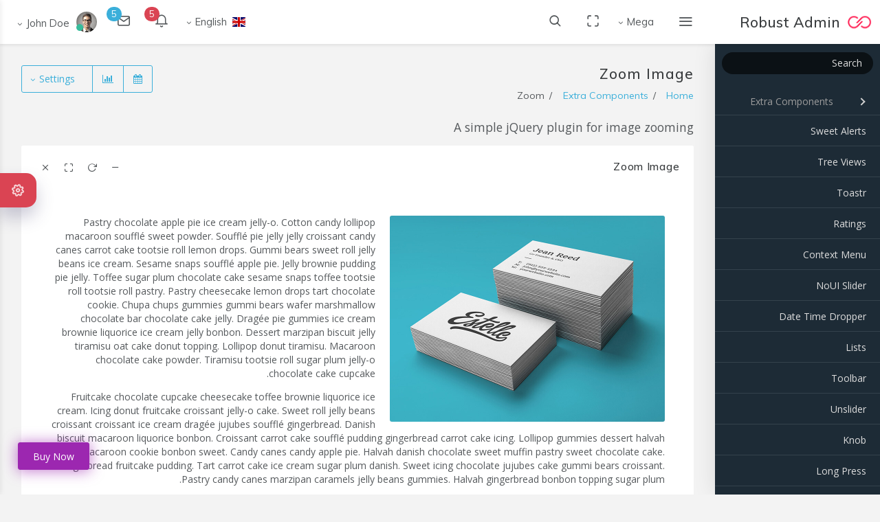

--- FILE ---
content_type: text/html
request_url: https://demos.pixinvent.com/robust-html-admin-template/html/rtl/vertical-multi-level-menu-template/ex-component-zoom.html
body_size: 18143
content:
<!DOCTYPE html>
<html class="loading" lang="en" data-textdirection="rtl">
  <head>
    <meta http-equiv="Content-Type" content="text/html; charset=UTF-8">
    <meta http-equiv="X-UA-Compatible" content="IE=edge">
    <meta name="viewport" content="width=device-width, initial-scale=1.0, user-scalable=0, minimal-ui">
    <meta name="description" content="Robust admin is super flexible, powerful, clean &amp; modern responsive bootstrap 4 admin template.">
    <meta name="keywords" content="admin template, robust admin template, dashboard template, flat admin template, responsive admin template, web app, crypto dashboard, bitcoin dashboard">
    <meta name="author" content="PIXINVENT">
    <title>Zoom Image - Robust - Responsive Bootstrap 4 Admin Dashboard Template for Web Application</title>
    <link rel="apple-touch-icon" href="../../../app-assets/images/ico/apple-icon-120.png">
    <link rel="shortcut icon" type="image/x-icon" href="../../../app-assets/images/ico/favicon.ico">
    <link href="https://fonts.googleapis.com/css?family=Open+Sans:300,300i,400,400i,600,600i,700,700i%7CMuli:300,400,500,700" rel="stylesheet">
    <!-- BEGIN VENDOR CSS-->
    <link rel="stylesheet" type="text/css" href="../../../app-assets/css-rtl/vendors.min.css">
    <link rel="stylesheet" type="text/css" href="../../../app-assets/vendors/css/extensions/zoom.css">
    <!-- END VENDOR CSS-->
    <!-- BEGIN ROBUST CSS-->
    <link rel="stylesheet" type="text/css" href="../../../app-assets/css-rtl/app.min.css">
    <link rel="stylesheet" type="text/css" href="../../../app-assets/css-rtl/custom-rtl.min.css">
    <!-- END ROBUST CSS-->
    <!-- BEGIN Page Level CSS-->
    <link rel="stylesheet" type="text/css" href="../../../app-assets/css-rtl/core/menu/menu-types/vertical-multi-level-menu.min.css">
    <!-- END Page Level CSS-->
    <!-- BEGIN Custom CSS-->
    <link rel="stylesheet" type="text/css" href="../../../assets/css/style-rtl.css">
    <!-- END Custom CSS-->
  </head>
  <body class="vertical-layout vertical-mmenu 2-columns   menu-expanded fixed-navbar" data-open="click" data-menu="vertical-mmenu" data-col="2-columns">

    <!-- fixed-top-->
    <nav class="header-navbar navbar-expand-md navbar navbar-with-menu fixed-top navbar-light navbar-shadow">
      <div class="navbar-wrapper">
        <div class="navbar-header">
          <ul class="nav navbar-nav flex-row">
            <li class="nav-item mobile-menu d-md-none mr-auto"><a class="nav-link nav-menu-main menu-toggle hidden-xs" href="#"><i class="ft-menu font-large-1"></i></a></li>
            <li class="nav-item"><a class="navbar-brand" href="../../../html/rtl/vertical-multi-level-menu-template/index.html"><img class="brand-logo" alt="robust admin logo" src="../../../app-assets/images/logo/logo-dark-sm.png">
                <h3 class="brand-text">Robust Admin</h3></a></li>
            <li class="nav-item d-md-none"><a class="nav-link open-navbar-container" data-toggle="collapse" data-target="#navbar-mobile"><i class="fa fa-ellipsis-v"></i></a></li>
          </ul>
        </div>
        <div class="navbar-container content">
          <div class="collapse navbar-collapse" id="navbar-mobile">
            <ul class="nav navbar-nav mr-auto float-left">
              <li class="nav-item d-none d-md-block"><a class="nav-link nav-menu-main menu-toggle hidden-xs" href="#"><i class="ft-menu">         </i></a></li>
              <li class="dropdown nav-item mega-dropdown"><a class="dropdown-toggle nav-link" href="#" data-toggle="dropdown">Mega</a>
                <ul class="mega-dropdown-menu dropdown-menu row">
                  <li class="col-md-2">
                    <h6 class="dropdown-menu-header text-uppercase mb-1"><i class="fa fa-newspaper-o"></i> News</h6>
                    <div id="mega-menu-carousel-example">
                      <div><img class="rounded img-fluid mb-1" src="../../../app-assets/images/slider/slider-2.png" alt="First slide"><a class="news-title mb-0" href="#">Poster Frame PSD</a>
                        <p class="news-content"><span class="font-small-2">January 26, 2018</span></p>
                      </div>
                    </div>
                  </li>
                  <li class="col-md-3">
                    <h6 class="dropdown-menu-header text-uppercase"><i class="fa fa-random"></i> Drill down menu</h6>
                    <ul class="drilldown-menu">
                      <li class="menu-list">
                        <ul>
                          <li><a class="dropdown-item" href="layout-2-columns.html"><i class="ft-file"></i> Page layouts & Templates</a></li>
                          <li><a href="#"><i class="ft-align-left"></i> Multi level menu</a>
                            <ul>
                              <li><a class="dropdown-item" href="#"><i class="fa fa-file-o"></i>  Second level</a></li>
                              <li><a href="#"><i class="fa fa-star-o"></i> Second level menu</a>
                                <ul>
                                  <li><a class="dropdown-item" href="#"><i class="fa fa-heart"></i>  Third level</a></li>
                                  <li><a class="dropdown-item" href="#"><i class="fa fa-heart"></i> Third level</a></li>
                                  <li><a class="dropdown-item" href="#"><i class="fa fa-heart"></i> Third level</a></li>
                                  <li><a class="dropdown-item" href="#"><i class="fa fa-heart"></i> Third level</a></li>
                                </ul>
                              </li>
                              <li><a class="dropdown-item" href="#"><i class="fa fa-film"></i> Second level, third link</a></li>
                              <li><a class="dropdown-item" href="#"><i class="fa fa-envelope-o"></i> Second level, fourth link</a></li>
                            </ul>
                          </li>
                          <li><a class="dropdown-item" href="color-palette-primary.html"><i class="ft-camera"></i> Color palette system</a></li>
                          <li><a class="dropdown-item" href="../../../starter-kit/ltr/vertical-menu-template/layout-2-columns.html"><i class="ft-edit"></i> Page starter kit</a></li>
                          <li><a class="dropdown-item" href="changelog.html"><i class="ft-minimize-2"></i> Change log</a></li>
                          <li><a class="dropdown-item" href="https://pixinvent.ticksy.com/"><i class="fa fa-life-ring"></i> Customer support center</a></li>
                        </ul>
                      </li>
                    </ul>
                  </li>
                  <li class="col-md-3">
                    <h6 class="dropdown-menu-header text-uppercase"><i class="fa fa-list"></i> Accordion</h6>
                    <div id="accordionWrap" role="tablist" aria-multiselectable="true">
                      <div class="card border-0 box-shadow-0 collapse-icon accordion-icon-rotate">
                        <div class="card-header p-0 pb-2 border-0" id="headingOne" role="tab"><a data-toggle="collapse" data-parent="#accordionWrap" href="#accordionOne" aria-expanded="true" aria-controls="accordionOne">Accordion Item #1</a></div>
                        <div class="card-collapse collapse show" id="accordionOne" role="tabpanel" aria-labelledby="headingOne" aria-expanded="true">
                          <div class="card-content">
                            <p class="accordion-text text-small-3">Caramels dessert chocolate cake pastry jujubes bonbon. Jelly wafer jelly beans. Caramels chocolate cake liquorice cake wafer jelly beans croissant apple pie.</p>
                          </div>
                        </div>
                        <div class="card-header p-0 pb-2 border-0" id="headingTwo" role="tab"><a class="collapsed" data-toggle="collapse" data-parent="#accordionWrap" href="#accordionTwo" aria-expanded="false" aria-controls="accordionTwo">Accordion Item #2</a></div>
                        <div class="card-collapse collapse" id="accordionTwo" role="tabpanel" aria-labelledby="headingTwo" aria-expanded="false">
                          <div class="card-content">
                            <p class="accordion-text">Sugar plum bear claw oat cake chocolate jelly tiramisu dessert pie. Tiramisu macaroon muffin jelly marshmallow cake. Pastry oat cake chupa chups.</p>
                          </div>
                        </div>
                        <div class="card-header p-0 pb-2 border-0" id="headingThree" role="tab"><a class="collapsed" data-toggle="collapse" data-parent="#accordionWrap" href="#accordionThree" aria-expanded="false" aria-controls="accordionThree">Accordion Item #3</a></div>
                        <div class="card-collapse collapse" id="accordionThree" role="tabpanel" aria-labelledby="headingThree" aria-expanded="false">
                          <div class="card-content">
                            <p class="accordion-text">Candy cupcake sugar plum oat cake wafer marzipan jujubes lollipop macaroon. Cake dragée jujubes donut chocolate bar chocolate cake cupcake chocolate topping.</p>
                          </div>
                        </div>
                      </div>
                    </div>
                  </li>
                  <li class="col-md-4">
                    <h6 class="dropdown-menu-header text-uppercase mb-1"><i class="fa fa-envelope"></i> Contact Us</h6>
                    <form class="form form-horizontal">
                      <div class="form-body">
                        <div class="form-group row">
                          <label class="col-sm-3 form-control-label" for="inputName1">Name</label>
                          <div class="col-sm-9">
                            <div class="position-relative has-icon-left">
                              <input class="form-control" type="text" id="inputName1" placeholder="John Doe">
                              <div class="form-control-position pl-1"><i class="fa fa-user"></i></div>
                            </div>
                          </div>
                        </div>
                        <div class="form-group row">
                          <label class="col-sm-3 form-control-label" for="inputEmail1">Email</label>
                          <div class="col-sm-9">
                            <div class="position-relative has-icon-left">
                              <input class="form-control" type="email" id="inputEmail1" placeholder="john@example.com">
                              <div class="form-control-position pl-1"><i class="fa fa-envelope"></i></div>
                            </div>
                          </div>
                        </div>
                        <div class="form-group row">
                          <label class="col-sm-3 form-control-label" for="inputMessage1">Message</label>
                          <div class="col-sm-9">
                            <div class="position-relative has-icon-left">
                              <textarea class="form-control" id="inputMessage1" rows="2" placeholder="Simple Textarea"></textarea>
                              <div class="form-control-position pl-1"><i class="fa fa-comments"></i></div>
                            </div>
                          </div>
                        </div>
                        <div class="row">
                          <div class="col-sm-12 mb-1">
                            <button class="btn btn-info float-right" type="button"><i class="fa fa-paper-plane"></i> Send          </button>
                          </div>
                        </div>
                      </div>
                    </form>
                  </li>
                </ul>
              </li>
              <li class="nav-item d-none d-md-block"><a class="nav-link nav-link-expand" href="#"><i class="ficon ft-maximize"></i></a></li>
              <li class="nav-item nav-search"><a class="nav-link nav-link-search" href="#"><i class="ficon ft-search"></i></a>
                <div class="search-input">
                  <input class="input" type="text" placeholder="Explore Robust...">
                </div>
              </li>
            </ul>
            <ul class="nav navbar-nav float-right">         
              <li class="dropdown dropdown-language nav-item"><a class="dropdown-toggle nav-link" id="dropdown-flag" href="#" data-toggle="dropdown" aria-haspopup="true" aria-expanded="false"><i class="flag-icon flag-icon-gb"></i><span>English</span><span class="selected-language"></span></a>
                <div class="dropdown-menu" aria-labelledby="dropdown-flag"><a class="dropdown-item" href="#"><i class="flag-icon flag-icon-gb"></i> English</a><a class="dropdown-item" href="#"><i class="flag-icon flag-icon-fr"></i> French</a><a class="dropdown-item" href="#"><i class="flag-icon flag-icon-cn"></i> Chinese</a><a class="dropdown-item" href="#"><i class="flag-icon flag-icon-de"></i> German</a></div>
              </li>
              <li class="dropdown dropdown-notification nav-item"><a class="nav-link nav-link-label" href="#" data-toggle="dropdown"><i class="ficon ft-bell"></i><span class="badge badge-pill badge-default badge-danger badge-default badge-up">5</span></a>
                <ul class="dropdown-menu dropdown-menu-media dropdown-menu-right">
                  <li class="dropdown-menu-header">
                    <h6 class="dropdown-header m-0"><span class="grey darken-2">Notifications</span></h6><span class="notification-tag badge badge-default badge-danger float-right m-0">5 New</span>
                  </li>
                  <li class="scrollable-container media-list w-100"><a href="javascript:void(0)">
                      <div class="media">
                        <div class="media-left align-self-center"><i class="ft-plus-square icon-bg-circle bg-cyan"></i></div>
                        <div class="media-body">
                          <h6 class="media-heading">You have new order!</h6>
                          <p class="notification-text font-small-3 text-muted">Lorem ipsum dolor sit amet, consectetuer elit.</p><small>
                            <time class="media-meta text-muted" datetime="2015-06-11T18:29:20+08:00">30 minutes ago</time></small>
                        </div>
                      </div></a><a href="javascript:void(0)">
                      <div class="media">
                        <div class="media-left align-self-center"><i class="ft-download-cloud icon-bg-circle bg-red bg-darken-1"></i></div>
                        <div class="media-body">
                          <h6 class="media-heading red darken-1">99% Server load</h6>
                          <p class="notification-text font-small-3 text-muted">Aliquam tincidunt mauris eu risus.</p><small>
                            <time class="media-meta text-muted" datetime="2015-06-11T18:29:20+08:00">Five hour ago</time></small>
                        </div>
                      </div></a><a href="javascript:void(0)">
                      <div class="media">
                        <div class="media-left align-self-center"><i class="ft-alert-triangle icon-bg-circle bg-yellow bg-darken-3"></i></div>
                        <div class="media-body">
                          <h6 class="media-heading yellow darken-3">Warning notifixation</h6>
                          <p class="notification-text font-small-3 text-muted">Vestibulum auctor dapibus neque.</p><small>
                            <time class="media-meta text-muted" datetime="2015-06-11T18:29:20+08:00">Today</time></small>
                        </div>
                      </div></a><a href="javascript:void(0)">
                      <div class="media">
                        <div class="media-left align-self-center"><i class="ft-check-circle icon-bg-circle bg-cyan"></i></div>
                        <div class="media-body">
                          <h6 class="media-heading">Complete the task</h6><small>
                            <time class="media-meta text-muted" datetime="2015-06-11T18:29:20+08:00">Last week</time></small>
                        </div>
                      </div></a><a href="javascript:void(0)">
                      <div class="media">
                        <div class="media-left align-self-center"><i class="ft-file icon-bg-circle bg-teal"></i></div>
                        <div class="media-body">
                          <h6 class="media-heading">Generate monthly report</h6><small>
                            <time class="media-meta text-muted" datetime="2015-06-11T18:29:20+08:00">Last month</time></small>
                        </div>
                      </div></a></li>
                  <li class="dropdown-menu-footer"><a class="dropdown-item text-muted text-center" href="javascript:void(0)">Read all notifications</a></li>
                </ul>
              </li>
              <li class="dropdown dropdown-notification nav-item"><a class="nav-link nav-link-label" href="#" data-toggle="dropdown"><i class="ficon ft-mail"></i><span class="badge badge-pill badge-default badge-info badge-default badge-up">5              </span></a>
                <ul class="dropdown-menu dropdown-menu-media dropdown-menu-right">
                  <li class="dropdown-menu-header">
                    <h6 class="dropdown-header m-0"><span class="grey darken-2">Messages</span></h6><span class="notification-tag badge badge-default badge-warning float-right m-0">4 New</span>
                  </li>
                  <li class="scrollable-container media-list w-100"><a href="javascript:void(0)">
                      <div class="media">
                        <div class="media-left"><span class="avatar avatar-sm avatar-online rounded-circle"><img src="../../../app-assets/images/portrait/small/avatar-s-19.png" alt="avatar"><i></i></span></div>
                        <div class="media-body">
                          <h6 class="media-heading">Margaret Govan</h6>
                          <p class="notification-text font-small-3 text-muted">I like your portfolio, let's start.</p><small>
                            <time class="media-meta text-muted" datetime="2015-06-11T18:29:20+08:00">Today</time></small>
                        </div>
                      </div></a><a href="javascript:void(0)">
                      <div class="media">
                        <div class="media-left"><span class="avatar avatar-sm avatar-busy rounded-circle"><img src="../../../app-assets/images/portrait/small/avatar-s-2.png" alt="avatar"><i></i></span></div>
                        <div class="media-body">
                          <h6 class="media-heading">Bret Lezama</h6>
                          <p class="notification-text font-small-3 text-muted">I have seen your work, there is</p><small>
                            <time class="media-meta text-muted" datetime="2015-06-11T18:29:20+08:00">Tuesday</time></small>
                        </div>
                      </div></a><a href="javascript:void(0)">
                      <div class="media">
                        <div class="media-left"><span class="avatar avatar-sm avatar-online rounded-circle"><img src="../../../app-assets/images/portrait/small/avatar-s-3.png" alt="avatar"><i></i></span></div>
                        <div class="media-body">
                          <h6 class="media-heading">Carie Berra</h6>
                          <p class="notification-text font-small-3 text-muted">Can we have call in this week ?</p><small>
                            <time class="media-meta text-muted" datetime="2015-06-11T18:29:20+08:00">Friday</time></small>
                        </div>
                      </div></a><a href="javascript:void(0)">
                      <div class="media">
                        <div class="media-left"><span class="avatar avatar-sm avatar-away rounded-circle"><img src="../../../app-assets/images/portrait/small/avatar-s-6.png" alt="avatar"><i></i></span></div>
                        <div class="media-body">
                          <h6 class="media-heading">Eric Alsobrook</h6>
                          <p class="notification-text font-small-3 text-muted">We have project party this saturday.</p><small>
                            <time class="media-meta text-muted" datetime="2015-06-11T18:29:20+08:00">last month</time></small>
                        </div>
                      </div></a></li>
                  <li class="dropdown-menu-footer"><a class="dropdown-item text-muted text-center" href="javascript:void(0)">Read all messages</a></li>
                </ul>
              </li>
              <li class="dropdown dropdown-user nav-item"><a class="dropdown-toggle nav-link dropdown-user-link" href="#" data-toggle="dropdown"><span class="avatar avatar-online"><img src="../../../app-assets/images/portrait/small/avatar-s-1.png" alt="avatar"><i></i></span><span class="user-name">John Doe</span></a>
                <div class="dropdown-menu dropdown-menu-right"><a class="dropdown-item" href="user-profile.html"><i class="ft-user"></i> Edit Profile</a><a class="dropdown-item" href="email-application.html"><i class="ft-mail"></i> My Inbox</a><a class="dropdown-item" href="user-cards.html"><i class="ft-check-square"></i> Task</a><a class="dropdown-item" href="chat-application.html"><i class="ft-message-square"></i> Chats</a>
                  <div class="dropdown-divider"></div><a class="dropdown-item" href="login-with-bg-image.html"><i class="ft-power"></i> Logout</a>
                </div>
              </li>
            </ul>
          </div>
        </div>
      </div>
    </nav>

    <!-- ////////////////////////////////////////////////////////////////////////////-->


    <!-- main menu-->
    <div class="main-menu menu-fixed menu-dark menu-accordion menu-bordered menu-shadow">
      <!-- main menu header-->
      <!-- / main menu header-->
      <!-- main menu content-->
      <div class="main-menu-content">
        <ul class="navigation navigation-main" id="main-menu-navigation" data-menu="menu-navigation">
          <li class=" nav-item"><a href="index.html"><i class="icon-home"></i><span class="menu-title" data-i18n="nav.dash.main">Dashboard</span><span class="badge badge badge-primary badge-pill float-right mr-2">5</span></a>
            <ul class="menu-content">
              <li><a class="menu-item" href="dashboard-crm.html" data-i18n="nav.dash.crm">CRM</a>
              </li>
              <li><a class="menu-item" href="dashboard-ecommerce.html" data-i18n="nav.dash.ecommerce">eCommerce</a>
              </li>
              <li><a class="menu-item" href="dashboard-project.html" data-i18n="nav.dash.project">Project</a>
              </li>
              <li><a class="menu-item" href="dashboard-analytics.html" data-i18n="nav.dash.analytics">Analytics</a>
              </li>
              <li><a class="menu-item" href="dashboard-fitness.html" data-i18n="nav.dash.fitness">Fitness</a>
              </li>
            </ul>
          </li>
          <li class=" nav-item"><a href="#"><i class="icon-screen-tablet"></i><span class="menu-title" data-i18n="nav.templates.main">Templates</span></a>
            <ul class="menu-content">
              <li><a class="menu-item" href="#" data-i18n="nav.templates.vert.main">Vertical</a>
                <ul class="menu-content">
                  <li><a class="menu-item" href="../vertical-menu-template" data-i18n="nav.templates.vert.classic_menu">Classic Menu</a>
                  </li>
                  <li><a class="menu-item" href="../vertical-compact-menu-template" data-i18n="nav.templates.vert.compact_menu">Compact Menu</a>
                  </li>
                  <li><a class="menu-item" href="../vertical-content-menu-template" data-i18n="nav.templates.vert.content_menu">Content Menu</a>
                  </li>
                  <li><a class="menu-item" href="../vertical-overlay-menu-template" data-i18n="nav.templates.vert.overlay_menu">Overlay Menu</a>
                  </li>
                  <li><a class="menu-item" href="../vertical-multi-level-menu-template" data-i18n="nav.templates.vert.multi_level_menu">Multi-level Menu</a>
                  </li>
                </ul>
              </li>
              <li><a class="menu-item" href="#" data-i18n="nav.templates.horz.main">Horizontal</a>
                <ul class="menu-content">
                  <li><a class="menu-item" href="../horizontal-menu-template" data-i18n="nav.templates.horz.classic">Classic</a>
                  </li>
                  <li><a class="menu-item" href="../horizontal-top-icon-menu-template" data-i18n="nav.templates.horz.top_icon">Top Icon</a>
                  </li>
                </ul>
              </li>
            </ul>
          </li>
          <li class=" navigation-header"><span data-i18n="nav.category.layouts">Layouts</span><i class="ft-more-horizontal ft-minus" data-toggle="tooltip" data-placement="right" data-original-title="Layouts"></i>
          </li>
          <li class=" nav-item"><a href="#"><i class="icon-layers"></i><span class="menu-title" data-i18n="nav.page_layouts.main">Page layouts</span></a>
            <ul class="menu-content">
              <li><a class="menu-item" href="layout-1-column.html" data-i18n="nav.page_layouts.1_column">1 column</a>
              </li>
              <li><a class="menu-item" href="layout-2-columns.html" data-i18n="nav.page_layouts.2_columns">2 columns</a>
              </li>
              <li><a class="menu-item" href="#" data-i18n="nav.page_layouts.3_columns.main">Content Sidebar</a>
                <ul class="menu-content">
                  <li><a class="menu-item" href="layout-content-left-sidebar.html" data-i18n="nav.page_layouts.3_columns.left_sidebar">Left sidebar</a>
                  </li>
                  <li><a class="menu-item" href="layout-content-left-sticky-sidebar.html" data-i18n="nav.page_layouts.3_columns.left_sticky_sidebar">Left sticky sidebar</a>
                  </li>
                  <li><a class="menu-item" href="layout-content-right-sidebar.html" data-i18n="nav.page_layouts.3_columns.right_sidebar">Right sidebar</a>
                  </li>
                  <li><a class="menu-item" href="layout-content-right-sticky-sidebar.html" data-i18n="nav.page_layouts.3_columns.right_sticky_sidebar">Right sticky sidebar</a>
                  </li>
                </ul>
              </li>
              <li><a class="menu-item" href="#" data-i18n="nav.page_layouts.3_columns_detached.main">Content Det. Sidebar</a>
                <ul class="menu-content">
                  <li><a class="menu-item" href="layout-content-detached-left-sidebar.html" data-i18n="nav.page_layouts.3_columns_detached.detached_left_sidebar">Detached left sidebar</a>
                  </li>
                  <li><a class="menu-item" href="layout-content-detached-left-sticky-sidebar.html" data-i18n="nav.page_layouts.3_columns_detached.detached_sticky_left_sidebar">Detached sticky left sidebar</a>
                  </li>
                  <li><a class="menu-item" href="layout-content-detached-right-sidebar.html" data-i18n="nav.page_layouts.3_columns_detached.detached_right_sidebar">Detached right sidebar</a>
                  </li>
                  <li><a class="menu-item" href="layout-content-detached-right-sticky-sidebar.html" data-i18n="nav.page_layouts.3_columns_detached.detached_sticky_right_sidebar">Detached sticky right sidebar</a>
                  </li>
                </ul>
              </li>
              <li class="navigation-divider"></li>
              <li><a class="menu-item" href="layout-fixed-navbar.html" data-i18n="nav.page_layouts.fixed_navbar">Fixed navbar</a>
              </li>
              <li><a class="menu-item" href="layout-fixed-navigation.html" data-i18n="nav.page_layouts.fixed_navigation">Fixed navigation</a>
              </li>
              <li><a class="menu-item" href="layout-fixed-navbar-navigation.html" data-i18n="nav.page_layouts.fixed_navbar_navigation">Fixed navbar &amp; navigation</a>
              </li>
              <li><a class="menu-item" href="layout-fixed-navbar-footer.html" data-i18n="nav.page_layouts.fixed_navbar_footer">Fixed navbar &amp; footer</a>
              </li>
              <li class="navigation-divider"></li>
              <li><a class="menu-item" href="layout-fixed.html" data-i18n="nav.page_layouts.fixed_layout">Fixed layout</a>
              </li>
              <li><a class="menu-item" href="layout-static.html" data-i18n="nav.page_layouts.static_layout">Static layout</a>
              </li>
              <li class="navigation-divider"></li>
              <li><a class="menu-item" href="layout-light.html" data-i18n="nav.page_layouts.light_layout">Light layout</a>
              </li>
              <li><a class="menu-item" href="layout-dark.html" data-i18n="nav.page_layouts.dark_layout">Dark layout</a>
              </li>
              <li><a class="menu-item" href="layout-semi-dark.html" data-i18n="nav.page_layouts.semi_dark_layout">Semi dark layout</a>
              </li>
            </ul>
          </li>
          <li class=" nav-item"><a href="#"><i class="icon-list"></i><span class="menu-title" data-i18n="nav.navbars.main">Navbars</span></a>
            <ul class="menu-content">
              <li><a class="menu-item" href="navbar-light.html" data-i18n="nav.navbars.nav_light">Navbar Light</a>
              </li>
              <li><a class="menu-item" href="navbar-dark.html" data-i18n="nav.navbars.nav_dark">Navbar Dark</a>
              </li>
              <li><a class="menu-item" href="navbar-semi-dark.html" data-i18n="nav.navbars.nav_semi">Navbar Semi Dark</a>
              </li>
              <li><a class="menu-item" href="navbar-brand-center.html" data-i18n="nav.navbars.nav_brand_center">Brand Center</a>
              </li>
              <li><a class="menu-item" href="navbar-fixed-top.html" data-i18n="nav.navbars.nav_fixed_top">Fixed Top</a>
              </li>
              <li><a class="menu-item" href="#" data-i18n="nav.navbars.nav_hide_on_scroll.main">Hide on Scroll</a>
                <ul class="menu-content">
                  <li><a class="menu-item" href="navbar-hide-on-scroll-top.html" data-i18n="nav.navbars.nav_hide_on_scroll.nav_hide_on_scroll_top">Hide on Scroll Top</a>
                  </li>
                  <li><a class="menu-item" href="navbar-hide-on-scroll-bottom.html" data-i18n="nav.navbars.nav_hide_on_scroll.nav_hide_on_scroll_bottom">Hide on Scroll Bottom</a>
                  </li>
                </ul>
              </li>
              <li><a class="menu-item" href="navbar-components.html" data-i18n="nav.navbars.nav_components">Navbar Components</a>
              </li>
              <li><a class="menu-item" href="navbar-styling.html" data-i18n="nav.navbars.nav_styling">Navbar Styling</a>
              </li>
            </ul>
          </li>
          <li class=" nav-item"><a href="#"><i class="icon-share"></i><span class="menu-title" data-i18n="nav.vertical_nav.main">Vertical Nav</span></a>
            <ul class="menu-content">
              <li><a class="menu-item" href="#" data-i18n="nav.vertical_nav.vertical_navigation_types.main">Navigation Types</a>
                <ul class="menu-content">
                  <li><a class="menu-item" href="../vertical-menu-template" data-i18n="nav.vertical_nav.vertical_navigation_types.vertical_menu">Vertical Menu</a>
                  </li>
                  <li><a class="menu-item" href="../vertical-multi-level-menu-template" data-i18n="nav.vertical_nav.vertical_navigation_types.vertical_mmenu">Vertical MMenu</a>
                  </li>
                  <li><a class="menu-item" href="../vertical-overlay-menu-template" data-i18n="nav.vertical_nav.vertical_navigation_types.vertical_overlay">Vertical Overlay</a>
                  </li>
                  <li><a class="menu-item" href="../vertical-compact-menu-template" data-i18n="nav.vertical_nav.vertical_navigation_types.vertical_compact">Vertical Compact</a>
                  </li>
                  <li><a class="menu-item" href="../vertical-content-menu-template" data-i18n="nav.vertical_nav.vertical_navigation_types.vertical_content">Vertical Content</a>
                  </li>
                </ul>
              </li>
              <li><a class="menu-item" href="vertical-nav-fixed.html" data-i18n="nav.vertical_nav.vertical_nav_fixed">Fixed Navigation</a>
              </li>
              <li><a class="menu-item" href="vertical-nav-static.html" data-i18n="nav.vertical_nav.vertical_nav_static">Static Navigation</a>
              </li>
              <li><a class="menu-item" href="vertical-nav-light.html" data-i18n="nav.vertical_nav.vertical_nav_light">Navigation Light</a>
              </li>
              <li><a class="menu-item" href="vertical-nav-dark.html" data-i18n="nav.vertical_nav.vertical_nav_dark">Navigation Dark</a>
              </li>
              <li><a class="menu-item" href="vertical-nav-accordion.html" data-i18n="nav.vertical_nav.vertical_nav_accordion">Accordion Navigation</a>
              </li>
              <li><a class="menu-item" href="vertical-nav-collapsible.html" data-i18n="nav.vertical_nav.vertical_nav_collapsible">Collapsible Navigation</a>
              </li>
              <li><a class="menu-item" href="vertical-nav-flipped.html" data-i18n="nav.vertical_nav.vertical_nav_flipped">Flipped Navigation</a>
              </li>
              <li><a class="menu-item" href="vertical-nav-native-scroll.html" data-i18n="nav.vertical_nav.vertical_nav_native_scroll">Native scroll</a>
              </li>
              <li><a class="menu-item" href="vertical-nav-right-side-icon.html" data-i18n="nav.vertical_nav.vertical_nav_right_side_icon">Right side icons</a>
              </li>
              <li><a class="menu-item" href="vertical-nav-bordered.html" data-i18n="nav.vertical_nav.vertical_nav_bordered">Bordered Navigation</a>
              </li>
              <li><a class="menu-item" href="vertical-nav-disabled-link.html" data-i18n="nav.vertical_nav.vertical_nav_disabled_link">Disabled Navigation</a>
              </li>
              <li><a class="menu-item" href="vertical-nav-styling.html" data-i18n="nav.vertical_nav.vertical_nav_styling">Navigation Styling</a>
              </li>
              <li><a class="menu-item" href="vertical-nav-badge-pills.html" data-i18n="nav.vertical_nav.vertical_nav_badge_pills">Badge &amp; Pills</a>
              </li>
            </ul>
          </li>
          <li class=" nav-item"><a href="#"><i class="icon-equalizer"></i><span class="menu-title" data-i18n="nav.horz_nav.main">Horizontal Nav</span></a>
            <ul class="menu-content">
              <li><a class="menu-item" href="#" data-i18n="nav.horz_nav.horizontal_navigation_types.main">Navigation Types</a>
                <ul class="menu-content">
                  <li><a class="menu-item" href="../horizontal-menu-template" data-i18n="nav.horz_nav.horizontal_navigation_types.horizontal_left_icon_navigation">Left Icon Navigation</a>
                  </li>
                  <li><a class="menu-item" href="../horizontal-top-icon-menu-template" data-i18n="nav.horz_nav.horizontal_navigation_types.horizontal_top_icon_navigation">Top Icon Navigation</a>
                  </li>
                </ul>
              </li>
            </ul>
          </li>
          <li class=" nav-item"><a href="#"><i class="icon-direction"></i><span class="menu-title" data-i18n="nav.page_headers.main">Page Headers</span></a>
            <ul class="menu-content">
              <li><a class="menu-item" href="headers-breadcrumbs-basic.html" data-i18n="nav.page_headers.headers_breadcrumbs_basic">Breadcrumbs basic</a>
              </li>
              <li><a class="menu-item" href="headers-breadcrumbs-top.html" data-i18n="nav.page_headers.headers_breadcrumbs_top">Breadcrumbs top</a>
              </li>
              <li><a class="menu-item" href="headers-breadcrumbs-bottom.html" data-i18n="nav.page_headers.headers_breadcrumbs_bottom">Breadcrumbs bottom</a>
              </li>
              <li><a class="menu-item" href="headers-breadcrumbs-top-with-description.html" data-i18n="nav.page_headers.headers_breadcrumbs_top_with_description">Breadcrumbs top with desc</a>
              </li>
              <li><a class="menu-item" href="headers-breadcrumbs-with-button.html" data-i18n="nav.page_headers.headers_breadcrumbs_with_button">Breadcrumbs with button</a>
              </li>
              <li><a class="menu-item" href="headers-breadcrumbs-with-round-button.html" data-i18n="nav.page_headers.headers_breadcrumbs_with_round_button">Breadcrumbs with button 2</a>
              </li>
              <li><a class="menu-item" href="headers-breadcrumbs-with-button-group.html" data-i18n="nav.page_headers.headers_breadcrumbs_with_button_group">Breadcrumbs with buttons</a>
              </li>
              <li><a class="menu-item" href="headers-breadcrumbs-with-description.html" data-i18n="nav.page_headers.headers_breadcrumbs_breadcrumbs_with_description">Breadcrumbs with desc</a>
              </li>
              <li><a class="menu-item" href="headers-breadcrumbs-with-search.html" data-i18n="nav.page_headers.headers_breadcrumbs_breadcrumbs_with_search">Breadcrumbs with search</a>
              </li>
              <li><a class="menu-item" href="headers-breadcrumbs-with-stats.html" data-i18n="nav.page_headers.headers_breadcrumbs_breadcrumbs_with_stats">Breadcrumbs with stats</a>
              </li>
            </ul>
          </li>
          <li class=" nav-item"><a href="#"><i class="icon-social-facebook"></i><span class="menu-title" data-i18n="nav.footers.main">Footers</span></a>
            <ul class="menu-content">
              <li><a class="menu-item" href="footer-light.html" data-i18n="nav.footers.footer_light">Footer Light</a>
              </li>
              <li><a class="menu-item" href="footer-dark.html" data-i18n="nav.footers.footer_dark">Footer Dark</a>
              </li>
              <li><a class="menu-item" href="footer-transparent.html" data-i18n="nav.footers.footer_transparent">Footer Transparent</a>
              </li>
              <li><a class="menu-item" href="footer-fixed.html" data-i18n="nav.footers.footer_fixed">Footer Fixed</a>
              </li>
              <li><a class="menu-item" href="footer-components.html" data-i18n="nav.footers.footer_components">Footer Components</a>
              </li>
            </ul>
          </li>
          <li class=" navigation-header"><span data-i18n="nav.category.general">General</span><i class="ft-more-horizontal ft-minus" data-toggle="tooltip" data-placement="right" data-original-title="General"></i>
          </li>
          <li class=" nav-item"><a href="#"><i class="icon-pencil"></i><span class="menu-title" data-i18n="nav.color_palette.main">Color Palette</span></a>
            <ul class="menu-content">
              <li><a class="menu-item" href="color-palette-primary.html" data-i18n="nav.color_palette.color_palette_primary">Primary palette</a>
              </li>
              <li><a class="menu-item" href="color-palette-danger.html" data-i18n="nav.color_palette.color_palette_danger">Danger palette</a>
              </li>
              <li><a class="menu-item" href="color-palette-success.html" data-i18n="nav.color_palette.color_palette_success">Success palette</a>
              </li>
              <li><a class="menu-item" href="color-palette-warning.html" data-i18n="nav.color_palette.color_palette_warning">Warning palette</a>
              </li>
              <li><a class="menu-item" href="color-palette-info.html" data-i18n="nav.color_palette.color_palette_info">Info palette</a>
              </li>
              <li class="navigation-divider"></li>
              <li><a class="menu-item" href="color-palette-red.html" data-i18n="nav.color_palette.color_palette_red">Red palette</a>
              </li>
              <li><a class="menu-item" href="color-palette-pink.html" data-i18n="nav.color_palette.color_palette_pink">Pink palette</a>
              </li>
              <li><a class="menu-item" href="color-palette-purple.html" data-i18n="nav.color_palette.color_palette_purple">Purple palette</a>
              </li>
              <li><a class="menu-item" href="color-palette-deep-purple.html" data-i18n="nav.color_palette.color_palette_deep_purple">Deep Purple palette</a>
              </li>
              <li><a class="menu-item" href="color-palette-indigo.html" data-i18n="nav.color_palette.color_palette_indigo">Indigo palette</a>
              </li>
              <li><a class="menu-item" href="color-palette-blue.html" data-i18n="nav.color_palette.color_palette_blue">Blue palette</a>
              </li>
              <li><a class="menu-item" href="color-palette-light-blue.html" data-i18n="nav.color_palette.color_palette_light_blue">Light Blue palette</a>
              </li>
              <li><a class="menu-item" href="color-palette-cyan.html" data-i18n="nav.color_palette.color_palette_cyan">Cyan palette</a>
              </li>
              <li><a class="menu-item" href="color-palette-teal.html" data-i18n="nav.color_palette.color_palette_teal">Teal palette</a>
              </li>
              <li><a class="menu-item" href="color-palette-green.html" data-i18n="nav.color_palette.color_palette_green">Green palette</a>
              </li>
              <li><a class="menu-item" href="color-palette-light-green.html" data-i18n="nav.color_palette.color_palette_light_green">Light Green palette</a>
              </li>
              <li><a class="menu-item" href="color-palette-lime.html" data-i18n="nav.color_palette.color_palette_lime">Lime palette</a>
              </li>
              <li><a class="menu-item" href="color-palette-yellow.html" data-i18n="nav.color_palette.color_palette_yellow">Yellow palette</a>
              </li>
              <li><a class="menu-item" href="color-palette-amber.html" data-i18n="nav.color_palette.color_palette_amber">Amber palette</a>
              </li>
              <li><a class="menu-item" href="color-palette-orange.html" data-i18n="nav.color_palette.color_palette_orange">Orange palette</a>
              </li>
              <li><a class="menu-item" href="color-palette-deep-orange.html" data-i18n="nav.color_palette.color_palette_deep_orange">Deep Orange palette</a>
              </li>
              <li><a class="menu-item" href="color-palette-brown.html" data-i18n="nav.color_palette.color_palette_brown">Brown palette</a>
              </li>
              <li><a class="menu-item" href="color-palette-blue-grey.html" data-i18n="nav.color_palette.color_palette_blue_grey">Blue Grey palette</a>
              </li>
              <li><a class="menu-item" href="color-palette-grey.html" data-i18n="nav.color_palette.color_palette_grey">Grey palette</a>
              </li>
            </ul>
          </li>
          <li class=" nav-item"><a href="#"><i class="icon-bulb"></i><span class="menu-title" data-i18n="nav.starter_kit.main">Starter kit</span></a>
            <ul class="menu-content">
              <li><a class="menu-item" href="../../../starter-kit/rtl/vertical-multi-level-menu-template/layout-1-column.html" data-i18n="nav.starter_kit.1_column">1 column</a>
              </li>
              <li><a class="menu-item" href="../../../starter-kit/rtl/vertical-multi-level-menu-template/layout-2-columns.html" data-i18n="nav.starter_kit.2_columns">2 columns</a>
              </li>
              <li><a class="menu-item" href="#" data-i18n="nav.starter_kit.3_columns.main">Content Sidebar</a>
                <ul class="menu-content">
                  <li><a class="menu-item" href="../../../starter-kit/rtl/vertical-multi-level-menu-template/layout-content-left-sidebar.html" data-i18n="nav.starter_kit.3_columns.3_columns_left_sidebar">Left sidebar</a>
                  </li>
                  <li><a class="menu-item" href="../../../starter-kit/rtl/vertical-multi-level-menu-template/layout-content-left-sticky-sidebar.html" data-i18n="nav.starter_kit.3_columns.3_columns_left_sticky_sidebar">Left sticky sidebar</a>
                  </li>
                  <li><a class="menu-item" href="../../../starter-kit/rtl/vertical-multi-level-menu-template/layout-content-right-sidebar.html" data-i18n="nav.starter_kit.3_columns.3_columns_right_sidebar">Right sidebar</a>
                  </li>
                  <li><a class="menu-item" href="../../../starter-kit/rtl/vertical-multi-level-menu-template/layout-content-right-sticky-sidebar.html" data-i18n="nav.starter_kit.3_columns.3_columns_right_sticky_sidebar">Right sticky sidebar</a>
                  </li>
                </ul>
              </li>
              <li><a class="menu-item" href="#" data-i18n="nav.starter_kit.3_columns_detached.main">Content Det. Sidebar</a>
                <ul class="menu-content">
                  <li><a class="menu-item" href="../../../starter-kit/rtl/vertical-multi-level-menu-template/layout-content-detached-left-sidebar.html" data-i18n="nav.starter_kit.3_columns_detached.3_columns_detached_left_sidebar">Detached left sidebar</a>
                  </li>
                  <li><a class="menu-item" href="../../../starter-kit/rtl/vertical-multi-level-menu-template/layout-content-detached-left-sticky-sidebar.html" data-i18n="nav.starter_kit.3_columns_detached.3_columns_detached_sticky_left_sidebar">Detached sticky left sidebar</a>
                  </li>
                  <li><a class="menu-item" href="../../../starter-kit/rtl/vertical-multi-level-menu-template/layout-content-detached-right-sidebar.html" data-i18n="nav.starter_kit.3_columns_detached.3_columns_detached_right_sidebar">Detached right sidebar</a>
                  </li>
                  <li><a class="menu-item" href="../../../starter-kit/rtl/vertical-multi-level-menu-template/layout-content-detached-right-sticky-sidebar.html" data-i18n="nav.starter_kit.3_columns_detached.3_columns_detached_sticky_right_sidebar">Detached sticky right sidebar</a>
                  </li>
                </ul>
              </li>
              <li class="navigation-divider"></li>
              <li><a class="menu-item" href="../../../starter-kit/rtl/vertical-multi-level-menu-template/layout-fixed-navbar.html" data-i18n="nav.starter_kit.fixed_navbar">Fixed navbar</a>
              </li>
              <li><a class="menu-item" href="../../../starter-kit/rtl/vertical-multi-level-menu-template/layout-fixed-navigation.html" data-i18n="nav.starter_kit.fixed_navigation">Fixed navigation</a>
              </li>
              <li><a class="menu-item" href="../../../starter-kit/rtl/vertical-multi-level-menu-template/layout-fixed-navbar-navigation.html" data-i18n="nav.starter_kit.fixed_navbar_navigation">Fixed navbar &amp; navigation</a>
              </li>
              <li><a class="menu-item" href="../../../starter-kit/rtl/vertical-multi-level-menu-template/layout-fixed-navbar-footer.html" data-i18n="nav.starter_kit.fixed_navbar_footer">Fixed navbar &amp; footer</a>
              </li>
              <li class="navigation-divider"></li>
              <li><a class="menu-item" href="../../../starter-kit/rtl/vertical-multi-level-menu-template/layout-fixed.html" data-i18n="nav.starter_kit.fixed_layout">Fixed layout</a>
              </li>
              <li><a class="menu-item" href="../../../starter-kit/rtl/vertical-multi-level-menu-template/layout-static.html" data-i18n="nav.starter_kit.static_layout">Static layout</a>
              </li>
              <li class="navigation-divider"></li>
              <li><a class="menu-item" href="../../../starter-kit/rtl/vertical-multi-level-menu-template/layout-light.html" data-i18n="nav.starter_kit.light_layout">Light layout</a>
              </li>
              <li><a class="menu-item" href="../../../starter-kit/rtl/vertical-multi-level-menu-template/layout-dark.html" data-i18n="nav.starter_kit.dark_layout">Dark layout</a>
              </li>
              <li><a class="menu-item" href="../../../starter-kit/rtl/vertical-multi-level-menu-template/layout-semi-dark.html" data-i18n="nav.starter_kit.semi_dark_layout">Semi dark layout</a>
              </li>
            </ul>
          </li>
          <li class=" nav-item"><a href="changelog.html"><i class="icon-docs"></i><span class="menu-title" data-i18n="nav.changelog.main">Changelog</span><span class="badge badge badge-pill badge-danger float-right">2.1</span></a>
          </li>
          <li class="disabled nav-item"><a href="#"><i class="icon-ban"></i><span class="menu-title" data-i18n="nav.disabled_menu.main">Disabled Menu</span></a>
          </li>
          <li class=" nav-item"><a href="#"><i class="icon-options-vertical"></i><span class="menu-title" data-i18n="nav.menu_levels.main">Menu levels</span></a>
            <ul class="menu-content">
              <li><a class="menu-item" href="#" data-i18n="nav.menu_levels.second_level">Second level</a>
              </li>
              <li><a class="menu-item" href="#" data-i18n="nav.menu_levels.second_level_child.main">Second level child</a>
                <ul class="menu-content">
                  <li><a class="menu-item" href="#" data-i18n="nav.menu_levels.second_level_child.third_level">Third level</a>
                  </li>
                  <li><a class="menu-item" href="#" data-i18n="nav.menu_levels.second_level_child.third_level_child.main">Third level child</a>
                    <ul class="menu-content">
                      <li><a class="menu-item" href="#" data-i18n="nav.menu_levels.second_level_child.third_level_child.fourth_level1">Fourth level</a>
                      </li>
                      <li><a class="menu-item" href="#" data-i18n="nav.menu_levels.second_level_child.third_level_child.fourth_level2">Fourth level</a>
                      </li>
                    </ul>
                  </li>
                </ul>
              </li>
            </ul>
          </li>
          <li class=" navigation-header"><span data-i18n="nav.category.pages">Pages</span><i class="ft-more-horizontal ft-minus" data-toggle="tooltip" data-placement="right" data-original-title="Pages"></i>
          </li>
          <li class=" nav-item"><a href="email-application.html"><i class="icon-envelope"></i><span class="menu-title" data-i18n="nav.email-application.main">Email Application</span></a>
          </li>
          <li class=" nav-item"><a href="chat-application.html"><i class="icon-bubbles"></i><span class="menu-title" data-i18n="nav.chat-application.main">Chat Application</span></a>
          </li>
          <li class=" nav-item"><a href="#"><i class="icon-briefcase"></i><span class="menu-title" data-i18n="nav.project.main">Project</span></a>
            <ul class="menu-content">
              <li><a class="menu-item" href="project-summary.html" data-i18n="nav.project.project_summary">Project Summary</a>
              </li>
              <li><a class="menu-item" href="project-tasks.html" data-i18n="nav.project.project_tasks">Project Task</a>
              </li>
              <li><a class="menu-item" href="project-bugs.html" data-i18n="nav.project.project_bugs">Project Bugs</a>
              </li>
            </ul>
          </li>
          <li class=" nav-item"><a href="scrumboard.html"><i class="icon-check"></i><span class="menu-title" data-i18n="nav.scrumboard.main">Scrumboard</span><span class="badge badge badge-info float-right">Update</span></a>
          </li>
          <li class=" nav-item"><a href="#"><i class="icon-doc"></i><span class="menu-title" data-i18n="nav.invoice.main">Invoice</span></a>
            <ul class="menu-content">
              <li><a class="menu-item" href="invoice-summary.html" data-i18n="nav.invoice.invoice_summary">Invoice Summary</a>
              </li>
              <li><a class="menu-item" href="invoice-template.html" data-i18n="nav.invoice.invoice_template">Invoice Template</a>
              </li>
              <li><a class="menu-item" href="invoice-list.html" data-i18n="nav.invoice.invoice_list">Invoice List</a>
              </li>
            </ul>
          </li>
          <li class=" nav-item"><a href="page-checkout.html"><i class="icon-basket-loaded"></i><span class="menu-title" data-i18n="nav.page-checkout">Checkout page</span></a>
          </li>
          <li class=" nav-item"><a href="page-pricing.html"><i class="icon-notebook"></i><span class="menu-title" data-i18n="nav.page-pricing">Pricing page</span></a>
          </li>
          <li class=" nav-item"><a href="#"><i class="icon-film"></i><span class="menu-title" data-i18n="nav.timelines.main">Timelines</span></a>
            <ul class="menu-content">
              <li><a class="menu-item" href="timeline-center.html" data-i18n="nav.timelines.timeline_center">Timelines Center</a>
              </li>
              <li><a class="menu-item" href="timeline-left.html" data-i18n="nav.timelines.timeline_left">Timelines Left</a>
              </li>
              <li><a class="menu-item" href="timeline-right.html" data-i18n="nav.timelines.timeline_right">Timelines Right</a>
              </li>
              <li><a class="menu-item" href="timeline-horizontal.html" data-i18n="nav.timelines.timeline_horizontal">Timelines Horizontal</a>
              </li>
            </ul>
          </li>
          <li class=" nav-item"><a href="#"><i class="icon-user"></i><span class="menu-title" data-i18n="nav.users.main">Users</span></a>
            <ul class="menu-content">
              <li><a class="menu-item" href="user-profile.html" data-i18n="nav.users.user_profile">Users Profile</a>
              </li>
              <li><a class="menu-item" href="user-cards.html" data-i18n="nav.users.user_cards">Users Cards</a>
              </li>
              <li><a class="menu-item" href="users-contacts.html" data-i18n="nav.users.users_contacts">Users List</a>
              </li>
            </ul>
          </li>
          <li class=" nav-item"><a href="#"><i class="icon-picture"></i><span class="menu-title" data-i18n="nav.gallery_pages.main">Gallery</span></a>
            <ul class="menu-content">
              <li><a class="menu-item" href="gallery-grid.html" data-i18n="nav.gallery_pages.gallery_grid">Gallery Grid</a>
              </li>
              <li><a class="menu-item" href="gallery-grid-with-desc.html" data-i18n="nav.gallery_pages.gallery_grid_with_desc">Gallery Grid with Desc</a>
              </li>
              <li><a class="menu-item" href="gallery-masonry.html" data-i18n="nav.gallery_pages.gallery_masonry">Masonry Gallery</a>
              </li>
              <li><a class="menu-item" href="gallery-masonry-with-desc.html" data-i18n="nav.gallery_pages.gallery_masonry_with_desc">Masonry Gallery with Desc</a>
              </li>
              <li><a class="menu-item" href="gallery-hover-effects.html" data-i18n="nav.gallery_pages.gallery_hover_effects">Hover Effects</a>
              </li>
            </ul>
          </li>
          <li class=" nav-item"><a href="#"><i class="icon-magnifier"></i><span class="menu-title" data-i18n="nav.search_pages.main">Search</span></a>
            <ul class="menu-content">
              <li><a class="menu-item" href="search-page.html" data-i18n="nav.search_pages.search_page">Search Page</a>
              </li>
              <li><a class="menu-item" href="search-website.html" data-i18n="nav.search_pages.search_website">Search Website</a>
              </li>
              <li><a class="menu-item" href="search-images.html" data-i18n="nav.search_pages.search_images">Search Images</a>
              </li>
              <li><a class="menu-item" href="search-videos.html" data-i18n="nav.search_pages.search_videos">Search Videos</a>
              </li>
            </ul>
          </li>
          <li class=" nav-item"><a href="#"><i class="icon-lock-open"></i><span class="menu-title" data-i18n="nav.login_register_pages.main">Authentication</span></a>
            <ul class="menu-content">
              <li><a class="menu-item" href="login-simple.html" data-i18n="nav.login_register_pages.login_simple">Login Simple</a>
              </li>
              <li><a class="menu-item" href="login-with-bg.html" data-i18n="nav.login_register_pages.login_with_bg">Login with Bg</a>
              </li>
              <li><a class="menu-item" href="login-with-bg-image.html" data-i18n="nav.login_register_pages.login_with_bg_image">Login with Bg Image</a>
              </li>
              <li><a class="menu-item" href="login-with-navbar.html" data-i18n="nav.login_register_pages.login_with_navbar">Login with Navbar</a>
              </li>
              <li><a class="menu-item" href="login-advanced.html" data-i18n="nav.login_register_pages.login_advanced">Login Advanced</a>
              </li>
              <li><a class="menu-item" href="register-simple.html" data-i18n="nav.login_register_pages.register_simple">Register Simple</a>
              </li>
              <li><a class="menu-item" href="register-with-bg.html" data-i18n="nav.login_register_pages.register_with_bg">Register with Bg</a>
              </li>
              <li><a class="menu-item" href="register-with-bg-image.html" data-i18n="nav.login_register_pages.register_with_bg_image">Register with Bg Image</a>
              </li>
              <li><a class="menu-item" href="register-with-navbar.html" data-i18n="nav.login_register_pages.register_with_navbar">Register with Navbar</a>
              </li>
              <li><a class="menu-item" href="register-advanced.html" data-i18n="nav.login_register_pages.register_advanced">Register Advanced</a>
              </li>
              <li><a class="menu-item" href="unlock-user.html" data-i18n="nav.login_register_pages.unlock_user">Unlock User</a>
              </li>
              <li><a class="menu-item" href="recover-password.html" data-i18n="nav.login_register_pages.recover_password">Recover Password</a>
              </li>
            </ul>
          </li>
          <li class=" nav-item"><a href="#"><i class="icon-question"></i><span class="menu-title" data-i18n="nav.error_pages.main">Error</span></a>
            <ul class="menu-content">
              <li><a class="menu-item" href="error-400.html" data-i18n="nav.error_pages.error_400">Error 400</a>
              </li>
              <li><a class="menu-item" href="error-400-with-navbar.html" data-i18n="nav.error_pages.error_400_with_navbar">Error 400 with Navbar</a>
              </li>
              <li><a class="menu-item" href="error-401.html" data-i18n="nav.error_pages.error_401">Error 401</a>
              </li>
              <li><a class="menu-item" href="error-401-with-navbar.html" data-i18n="nav.error_pages.error_401_with_navbar">Error 401 with Navbar</a>
              </li>
              <li><a class="menu-item" href="error-403.html" data-i18n="nav.error_pages.error_403">Error 403</a>
              </li>
              <li><a class="menu-item" href="error-403-with-navbar.html" data-i18n="nav.error_pages.error_403_with_navbar">Error 403 with Navbar</a>
              </li>
              <li><a class="menu-item" href="error-404.html" data-i18n="nav.error_pages.error_404">Error 404</a>
              </li>
              <li><a class="menu-item" href="error-404-with-navbar.html" data-i18n="nav.error_pages.error_404_with_navbar">Error 404 with Navbar</a>
              </li>
              <li><a class="menu-item" href="error-500.html" data-i18n="nav.error_pages.error_500">Error 500</a>
              </li>
              <li><a class="menu-item" href="error-500-with-navbar.html" data-i18n="nav.error_pages.error_500_with_navbar">Error 500 with Navbar</a>
              </li>
            </ul>
          </li>
          <li class=" nav-item"><a href="#"><i class="icon-paper-clip"></i><span class="menu-title" data-i18n="nav.other_pages.main">Others</span></a>
            <ul class="menu-content">
              <li><a class="menu-item" href="#" data-i18n="nav.other_pages.coming_soon.main">Coming Soon</a>
                <ul class="menu-content">
                  <li><a class="menu-item" href="coming-soon-flat.html" data-i18n="nav.other_pages.coming_soon.coming_soon_flat">Flat</a>
                  </li>
                  <li><a class="menu-item" href="coming-soon-bg-image.html" data-i18n="nav.other_pages.coming_soon.coming_soon_bg_image">Bg image</a>
                  </li>
                  <li><a class="menu-item" href="coming-soon-bg-video.html" data-i18n="nav.other_pages.coming_soon.coming_soon_bg_video">Bg video</a>
                  </li>
                </ul>
              </li>
              <li><a class="menu-item" href="under-maintenance.html" data-i18n="nav.other_pages.under_maintenance">Maintenance</a>
              </li>
            </ul>
          </li>
          <li class=" navigation-header"><span data-i18n="nav.category.ui">User Interface</span><i class="ft-more-horizontal ft-minus" data-toggle="tooltip" data-placement="right" data-original-title="User Interface"></i>
          </li>
          <li class=" nav-item"><a href="#"><i class="icon-folder"></i><span class="menu-title" data-i18n="nav.cards.main">Cards</span><span class="badge badge badge-success float-right mr-2">New</span></a>
            <ul class="menu-content">
              <li><a class="menu-item" href="card-bootstrap.html" data-i18n="nav.cards.card_bootstrap">Bootstrap</a>
              </li>
              <li><a class="menu-item" href="card-headings.html" data-i18n="nav.cards.card_headings">Headings</a>
              </li>
              <li><a class="menu-item" href="card-options.html" data-i18n="nav.cards.card_options">Options</a>
              </li>
              <li><a class="menu-item" href="card-actions.html" data-i18n="nav.cards.card_actions">Action</a>
              </li>
              <li><a class="menu-item" href="card-draggable.html" data-i18n="nav.cards.card_draggable">Draggable</a>
              </li>
            </ul>
          </li>
          <li class=" nav-item"><a href="#"><i class="icon-heart"></i><span class="menu-title" data-i18n="nav.advance_cards.main">Advance Cards</span></a>
            <ul class="menu-content">
              <li><a class="menu-item" href="card-statistics.html" data-i18n="nav.cards.card_statistics">Statistics</a>
              </li>
              <li><a class="menu-item" href="card-weather.html" data-i18n="nav.cards.card_weather">Weather</a>
              </li>
              <li><a class="menu-item" href="card-charts.html" data-i18n="nav.cards.card_charts">Charts</a>
              </li>
              <li><a class="menu-item" href="card-interactive.html" data-i18n="nav.cards.card_interactive">Interactive</a>
              </li>
              <li><a class="menu-item" href="card-maps.html" data-i18n="nav.cards.card_maps">Maps</a>
              </li>
              <li><a class="menu-item" href="card-social.html" data-i18n="nav.cards.card_social">Social</a>
              </li>
              <li><a class="menu-item" href="card-ecommerce.html" data-i18n="nav.cards.card_ecommerce">E-Commerce</a>
              </li>
            </ul>
          </li>
          <li class=" nav-item"><a href="#"><i class="icon-speedometer"></i><span class="menu-title" data-i18n="nav.content.main">Content</span></a>
            <ul class="menu-content">
              <li><a class="menu-item" href="content-grid.html" data-i18n="nav.content.content_grid">Grid</a>
              </li>
              <li><a class="menu-item" href="content-typography.html" data-i18n="nav.content.content_typography">Typography</a>
              </li>
              <li><a class="menu-item" href="content-text-utilities.html" data-i18n="nav.content.content_text_utilities">Text utilities</a>
              </li>
              <li><a class="menu-item" href="content-syntax-highlighter.html" data-i18n="nav.content.content_syntax_highlighter">Syntax highlighter</a>
              </li>
              <li><a class="menu-item" href="content-helper-classes.html" data-i18n="nav.content.content_helper_classes">Helper classes</a>
              </li>
            </ul>
          </li>
          <li class=" nav-item"><a href="#"><i class="icon-drawer"></i><span class="menu-title" data-i18n="nav.components.main">Components</span></a>
            <ul class="menu-content">
              <li><a class="menu-item" href="component-alerts.html" data-i18n="nav.components.component_alerts">Alerts</a>
              </li>
              <li><a class="menu-item" href="component-callout.html" data-i18n="nav.components.component_callout">Callout</a>
              </li>
              <li><a class="menu-item" href="#" data-i18n="nav.components.components_buttons.main">Buttons</a>
                <ul class="menu-content">
                  <li><a class="menu-item" href="component-buttons-basic.html" data-i18n="nav.components.components_buttons.component_buttons_basic">Basic Buttons</a>
                  </li>
                  <li><a class="menu-item" href="component-buttons-extended.html" data-i18n="nav.components.components_buttons.component_buttons_extended">Extended Buttons</a>
                  </li>
                </ul>
              </li>
              <li><a class="menu-item" href="component-carousel.html" data-i18n="nav.components.component_carousel">Carousel</a>
              </li>
              <li><a class="menu-item" href="component-collapse.html" data-i18n="nav.components.component_collapse">Collapse</a>
              </li>
              <li><a class="menu-item" href="component-dropdowns.html" data-i18n="nav.components.component_dropdowns">Dropdowns</a>
              </li>
              <li><a class="menu-item" href="component-list-group.html" data-i18n="nav.components.component_list_group">List Group</a>
              </li>
              <li><a class="menu-item" href="component-modals.html" data-i18n="nav.components.component_modals">Modals</a>
              </li>
              <li><a class="menu-item" href="component-pagination.html" data-i18n="nav.components.component_pagination">Pagination</a>
              </li>
              <li><a class="menu-item" href="component-navs-component.html" data-i18n="nav.components.component_navs_component">Navs Component</a>
              </li>
              <li><a class="menu-item" href="component-tabs-component.html" data-i18n="nav.components.component_tabs_component">Tabs Component</a>
              </li>
              <li><a class="menu-item" href="component-pills-component.html" data-i18n="nav.components.component_pills_component">Pills Component</a>
              </li>
              <li><a class="menu-item" href="component-tooltips.html" data-i18n="nav.components.component_tooltips">Tooltips</a>
              </li>
              <li><a class="menu-item" href="component-popovers.html" data-i18n="nav.components.component_popovers">Popovers</a>
              </li>
              <li><a class="menu-item" href="component-badges.html" data-i18n="nav.components.component_badges">Badges</a>
              </li>
              <li><a class="menu-item" href="component-pill-badges.html">Pill Badges</a>
              </li>
              <li><a class="menu-item" href="component-progress.html" data-i18n="nav.components.component_progress">Progress</a>
              </li>
              <li><a class="menu-item" href="component-media-objects.html" data-i18n="nav.components.component_media_objects">Media Objects</a>
              </li>
              <li><a class="menu-item" href="component-scrollable.html" data-i18n="nav.components.component_scrollable">Scrollable</a>
              </li>
              <li><a class="menu-item" href="component-loaders.html" data-i18n="nav.components.component_loaders">Loaders</a>
              </li>
            </ul>
          </li>
          <li class=" nav-item"><a href="#"><i class="icon-diamond"></i><span class="menu-title" data-i18n="nav.extra_components.main">Extra Components</span></a>
            <ul class="menu-content">
              <li><a class="menu-item" href="ex-component-sweet-alerts.html" data-i18n="nav.extra_components.ex_component_sweet_alerts">Sweet Alerts</a>
              </li>
              <li><a class="menu-item" href="ex-component-tree-views.html" data-i18n="nav.extra_components.ex_component_tree_views">Tree Views</a>
              </li>
              <li><a class="menu-item" href="ex-component-toastr.html" data-i18n="nav.extra_components.ex_component_toastr">Toastr</a>
              </li>
              <li><a class="menu-item" href="ex-component-ratings.html" data-i18n="nav.extra_components.ex_component_ratings">Ratings</a>
              </li>
              <li><a class="menu-item" href="ex-component-context-menu.html" data-i18n="nav.extra_components.ex_component_context_menu">Context Menu</a>
              </li>
              <li><a class="menu-item" href="ex-component-noui-slider.html" data-i18n="nav.extra_components.ex_component_noui_slider">NoUI Slider</a>
              </li>
              <li><a class="menu-item" href="ex-component-date-time-dropper.html" data-i18n="nav.extra_components.ex_component_date_time_dropper">Date Time Dropper</a>
              </li>
              <li><a class="menu-item" href="ex-component-lists.html" data-i18n="nav.extra_components.ex_component_lists">Lists</a>
              </li>
              <li><a class="menu-item" href="ex-component-toolbar.html" data-i18n="nav.extra_components.ex_component_toolbar">Toolbar</a>
              </li>
              <li><a class="menu-item" href="ex-component-unslider.html" data-i18n="nav.extra_components.ex_component_unslider">Unslider</a>
              </li>
              <li><a class="menu-item" href="ex-component-knob.html" data-i18n="nav.extra_components.ex_component_knob">Knob</a>
              </li>
              <li><a class="menu-item" href="ex-component-long-press.html" data-i18n="nav.extra_components.ex_component_long_press">Long Press</a>
              </li>
              <li><a class="menu-item" href="ex-component-offline.html" data-i18n="nav.extra_components.ex_component_offline">Offline</a>
              </li>
              <li class="active"><a class="menu-item" href="ex-component-zoom.html" data-i18n="nav.extra_components.ex_component_zoom">Zoom</a>
              </li>
            </ul>
          </li>
          <li class=" nav-item"><a href="#"><i class="icon-target"></i><span class="menu-title" data-i18n="nav.icons.main">Icons</span></a>
            <ul class="menu-content">
              <li><a class="menu-item" href="icons-feather.html" data-i18n="nav.icons.icons_feather">Feather</a>
              </li>
              <li><a class="menu-item" href="icons-font-awesome.html" data-i18n="nav.icons.icons_font_awesome">Font Awesome</a>
              </li>
              <li><a class="menu-item" href="icons-meteocons.html" data-i18n="nav.icons.icons_meteocons">Meteocons</a>
              </li>
              <li><a class="menu-item" href="icons-simple-line-icons.html" data-i18n="nav.icons.icons_simple_line_icons">Simple Line Icons</a>
              </li>
            </ul>
          </li>
          <li class=" nav-item"><a href="animation.html"><i class="icon-refresh spinner"></i><span class="menu-title" data-i18n="nav.animation.main">Animation</span></a>
          </li>
          <li class=" navigation-header"><span data-i18n="nav.category.forms">Forms</span><i class="ft-more-horizontal ft-minus" data-toggle="tooltip" data-placement="right" data-original-title="Forms"></i>
          </li>
          <li class=" nav-item"><a href="#"><i class="icon-screen-desktop"></i><span class="menu-title" data-i18n="nav.form_elements.main">Form Elements</span></a>
            <ul class="menu-content">
              <li><a class="menu-item" href="form-inputs.html" data-i18n="nav.form_elements.form_inputs">Form Inputs</a>
              </li>
              <li><a class="menu-item" href="form-input-groups.html" data-i18n="nav.form_elements.form_input_groups">Input Groups</a>
              </li>
              <li><a class="menu-item" href="form-input-grid.html" data-i18n="nav.form_elements.form_input_grid">Input Grid</a>
              </li>
              <li><a class="menu-item" href="form-extended-inputs.html" data-i18n="nav.form_elements.form_extended_inputs">Extended Inputs</a>
              </li>
              <li><a class="menu-item" href="form-checkboxes-radios.html" data-i18n="nav.form_elements.form_checkboxes_radios">Checkboxes &amp; Radios</a>
              </li>
              <li><a class="menu-item" href="form-switch.html" data-i18n="nav.form_elements.form_switch">Switch</a>
              </li>
              <li><a class="menu-item" href="#" data-i18n="nav.form_elements.form_select.main">Select</a>
                <ul class="menu-content">
                  <li><a class="menu-item" href="form-select2.html" data-i18n="nav.form_elements.form_select.form_select2">Select2</a>
                  </li>
                  <li><a class="menu-item" href="form-selectize.html" data-i18n="nav.form_elements.form_select.form_selectize">Selectize</a>
                  </li>
                  <li><a class="menu-item" href="form-selectivity.html" data-i18n="nav.form_elements.form_select.form_selectivity">Selectivity</a>
                  </li>
                  <li><a class="menu-item" href="form-select-box-it.html" data-i18n="nav.form_elements.form_select.form_select_box_it">Select Box It</a>
                  </li>
                </ul>
              </li>
              <li><a class="menu-item" href="form-dual-listbox.html" data-i18n="nav.form_elements.form_dual_listbox">Dual Listbox</a>
              </li>
              <li><a class="menu-item" href="form-tags-input.html" data-i18n="nav.form_elements.form_tags_input">Tags Input</a>
              </li>
              <li><a class="menu-item" href="form-validation.html" data-i18n="nav.form_elements.form_validation">Validation</a>
              </li>
            </ul>
          </li>
          <li class=" nav-item"><a href="#"><i class="icon-screen-tablet"></i><span class="menu-title" data-i18n="nav.form_layouts.main">Form Layouts</span></a>
            <ul class="menu-content">
              <li><a class="menu-item" href="form-layout-basic.html" data-i18n="nav.form_layouts.form_layout_basic">Basic Forms</a>
              </li>
              <li><a class="menu-item" href="form-layout-horizontal.html" data-i18n="nav.form_layouts.form_layout_horizontal">Horizontal Forms</a>
              </li>
              <li><a class="menu-item" href="form-layout-hidden-labels.html" data-i18n="nav.form_layouts.form_layout_hidden_labels">Hidden Labels</a>
              </li>
              <li><a class="menu-item" href="form-layout-form-actions.html" data-i18n="nav.form_layouts.form_layout_form_actions">Form Actions</a>
              </li>
              <li><a class="menu-item" href="form-layout-row-separator.html" data-i18n="nav.form_layouts.form_layout_row_separator">Row Separator</a>
              </li>
              <li><a class="menu-item" href="form-layout-bordered.html" data-i18n="nav.form_layouts.form_layout_bordered">Bordered</a>
              </li>
              <li><a class="menu-item" href="form-layout-striped-rows.html" data-i18n="nav.form_layouts.form_layout_striped_rows">Striped Rows</a>
              </li>
              <li><a class="menu-item" href="form-layout-striped-labels.html" data-i18n="nav.form_layouts.form_layout_striped_labels">Striped Labels</a>
              </li>
            </ul>
          </li>
          <li class=" nav-item"><a href="#"><i class="icon-speech"></i><span class="menu-title" data-i18n="nav.form_wizard.main">Form Wizard</span></a>
            <ul class="menu-content">
              <li><a class="menu-item" href="form-wizard-circle-style.html" data-i18n="nav.form_wizard.form_wizard_circle_style">Circle Style</a>
              </li>
              <li><a class="menu-item" href="form-wizard-notification-style.html" data-i18n="nav.form_wizard.form_wizard_notification_style">Notification Style</a>
              </li>
            </ul>
          </li>
          <li class=" nav-item"><a href="form-repeater.html"><i class="icon-shuffle"></i><span class="menu-title" data-i18n="nav.form_repeater.main">Form Repeater</span></a>
          </li>
          <li class=" navigation-header"><span data-i18n="nav.category.tables">Tables</span><i class="ft-more-horizontal ft-minus" data-toggle="tooltip" data-placement="right" data-original-title="Tables"></i>
          </li>
          <li class=" nav-item"><a href="#"><i class="icon-bag"></i><span class="menu-title" data-i18n="nav.bootstrap_tables.main">Bootstrap Tables</span></a>
            <ul class="menu-content">
              <li><a class="menu-item" href="table-basic.html" data-i18n="nav.bootstrap_tables.table_basic">Basic Tables</a>
              </li>
              <li><a class="menu-item" href="table-border.html" data-i18n="nav.bootstrap_tables.table_border">Table Border</a>
              </li>
              <li><a class="menu-item" href="table-sizing.html" data-i18n="nav.bootstrap_tables.table_sizing">Table Sizing</a>
              </li>
              <li><a class="menu-item" href="table-styling.html" data-i18n="nav.bootstrap_tables.table_styling">Table Styling</a>
              </li>
              <li><a class="menu-item" href="table-components.html" data-i18n="nav.bootstrap_tables.table_components">Table Components</a>
              </li>
            </ul>
          </li>
          <li class=" nav-item"><a href="#"><i class="icon-share-alt"></i><span class="menu-title" data-i18n="nav.data_tables.main">DataTables</span></a>
            <ul class="menu-content">
              <li><a class="menu-item" href="dt-basic-initialization.html" data-i18n="nav.data_tables.dt_basic_initialization">Basic Initialisation</a>
              </li>
              <li><a class="menu-item" href="dt-advanced-initialization.html" data-i18n="nav.data_tables.dt_advanced_initialization">Advanced initialisation</a>
              </li>
              <li><a class="menu-item" href="dt-styling.html" data-i18n="nav.data_tables.dt_styling">Styling</a>
              </li>
              <li><a class="menu-item" href="dt-data-sources.html" data-i18n="nav.data_tables.dt_data_sources">Data Sources</a>
              </li>
              <li><a class="menu-item" href="dt-api.html" data-i18n="nav.data_tables.dt_api">API</a>
              </li>
            </ul>
          </li>
          <li class=" nav-item"><a href="#"><i class="icon-grid"></i><span class="menu-title" data-i18n="nav.datatable_extensions.main">DataTables Ext.</span></a>
            <ul class="menu-content">
              <li><a class="menu-item" href="dt-extensions-autofill.html" data-i18n="nav.datatable_extensions.dt_extensions_autofill">AutoFill</a>
              </li>
              <li><a class="menu-item" href="#" data-i18n="nav.datatable_extensions.datatable_buttons.main">Buttons</a>
                <ul class="menu-content">
                  <li><a class="menu-item" href="dt-extensions-buttons-basic.html" data-i18n="nav.datatable_extensions.datatable_buttons.dt_extensions_buttons_basic">Basic Buttons</a>
                  </li>
                  <li><a class="menu-item" href="dt-extensions-buttons-html-5-data-export.html" data-i18n="nav.datatable_extensions.datatable_buttons.dt_extensions_buttons_html_5_data_export">HTML 5 Data Export</a>
                  </li>
                  <li><a class="menu-item" href="dt-extensions-buttons-flash-data-export.html" data-i18n="nav.datatable_extensions.datatable_buttons.dt_extensions_buttons_flash_data_export">Flash Data Export</a>
                  </li>
                  <li><a class="menu-item" href="dt-extensions-buttons-column-visibility.html" data-i18n="nav.datatable_extensions.datatable_buttons.dt_extensions_buttons_column_visibility">Column Visibility</a>
                  </li>
                  <li><a class="menu-item" href="dt-extensions-buttons-print.html" data-i18n="nav.datatable_extensions.datatable_buttons.dt_extensions_buttons_print">Print</a>
                  </li>
                  <li><a class="menu-item" href="dt-extensions-buttons-api.html" data-i18n="nav.datatable_extensions.datatable_buttons.dt_extensions_buttons_api">API</a>
                  </li>
                </ul>
              </li>
              <li><a class="menu-item" href="dt-extensions-column-reorder.html" data-i18n="nav.datatable_extensions.dt_extensions_column_reorder">Column Reorder</a>
              </li>
              <li><a class="menu-item" href="dt-extensions-fixed-columns.html" data-i18n="nav.datatable_extensions.dt_extensions_fixed_columns">Fixed Columns</a>
              </li>
              <li><a class="menu-item" href="dt-extensions-key-table.html" data-i18n="nav.datatable_extensions.dt_extensions_key_table">Key Table</a>
              </li>
              <li><a class="menu-item" href="dt-extensions-row-reorder.html" data-i18n="nav.datatable_extensions.dt_extensions_row_reorder">Row Reorder</a>
              </li>
              <li><a class="menu-item" href="dt-extensions-select.html" data-i18n="nav.datatable_extensions.dt_extensions_select">Select</a>
              </li>
              <li><a class="menu-item" href="dt-extensions-fix-header.html" data-i18n="nav.datatable_extensions.dt_extensions_fix_header">Fix Header</a>
              </li>
              <li><a class="menu-item" href="dt-extensions-responsive.html" data-i18n="nav.datatable_extensions.dt_extensions_responsive">Responsive</a>
              </li>
              <li><a class="menu-item" href="dt-extensions-column-visibility.html" data-i18n="nav.datatable_extensions.dt_extensions_column_visibility">Column Visibility</a>
              </li>
            </ul>
          </li>
          <li class=" nav-item"><a href="#"><i class="icon-list"></i><span class="menu-title" data-i18n="nav.handson_table.main">Handson Table</span></a>
            <ul class="menu-content">
              <li><a class="menu-item" href="handson-table-appearance.html" data-i18n="nav.handson_table.handson_table_appearance">Appearance</a>
              </li>
              <li><a class="menu-item" href="handson-table-rows-columns.html" data-i18n="nav.handson_table.handson_table_rows_columns">Rows Columns</a>
              </li>
              <li><a class="menu-item" href="handson-table-rows-only.html" data-i18n="nav.handson_table.handson_table_rows_only">Rows Only</a>
              </li>
              <li><a class="menu-item" href="handson-table-columns-only.html" data-i18n="nav.handson_table.handson_table_columns_only">Columns Only</a>
              </li>
              <li><a class="menu-item" href="handson-table-data-operations.html" data-i18n="nav.handson_table.handson_table_data_operations">Data Operations</a>
              </li>
              <li><a class="menu-item" href="handson-table-cell-features.html" data-i18n="nav.handson_table.handson_table_cell_features">Cell Features</a>
              </li>
              <li><a class="menu-item" href="handson-table-cell-types.html" data-i18n="nav.handson_table.handson_table_cell_types">Cell Types</a>
              </li>
              <li><a class="menu-item" href="handson-table-integrations.html" data-i18n="nav.handson_table.handson_table_integrations">Integrations</a>
              </li>
              <li><a class="menu-item" href="handson-table-utilities.html" data-i18n="nav.handson_table.handson_table_utilities">Utilities</a>
              </li>
            </ul>
          </li>
          <li class=" nav-item"><a href="table-jsgrid.html"><i class="icon-book-open"></i><span class="menu-title" data-i18n="nav.table_jsgrid.main">jsGrid</span></a>
          </li>
          <li class=" navigation-header"><span data-i18n="nav.category.addons">Add Ons</span><i class="ft-more-horizontal ft-minus" data-toggle="tooltip" data-placement="right" data-original-title="Add Ons"></i>
          </li>
          <li class=" nav-item"><a href="#"><i class="icon-note"></i><span class="menu-title" data-i18n="nav.editors.main">Editors</span></a>
            <ul class="menu-content">
              <li><a class="menu-item" href="editor-quill.html" data-i18n="nav.editors.editor_quill">Quill</a>
              </li>
              <li><a class="menu-item" href="editor-ckeditor.html" data-i18n="nav.editors.editor_ckeditor">CKEditor</a>
              </li>
              <li><a class="menu-item" href="editor-summernote.html" data-i18n="nav.editors.editor_summernote">Summernote</a>
              </li>
              <li><a class="menu-item" href="editor-tinymce.html" data-i18n="nav.editors.editor_tinymce">TinyMCE</a>
              </li>
              <li><a class="menu-item" href="#" data-i18n="nav.editors.code_editor_codemirror.main">Code Editor</a>
                <ul class="menu-content">
                  <li><a class="menu-item" href="code-editor-codemirror.html" data-i18n="nav.editors.code_editor_codemirror.code_editor_codemirror">CodeMirror</a>
                  </li>
                  <li><a class="menu-item" href="code-editor-ace.html" data-i18n="nav.editors.code_editor_codemirror.code_editor_ace">Ace</a>
                  </li>
                </ul>
              </li>
            </ul>
          </li>
          <li class=" nav-item"><a href="#"><i class="icon-mouse"></i><span class="menu-title" data-i18n="nav.pickers.main">Pickers</span></a>
            <ul class="menu-content">
              <li><a class="menu-item" href="pickers-date-&amp;-time-picker.html" data-i18n="nav.pickers.pickers_date_time_picker">Date &amp; Time Picker</a>
              </li>
              <li><a class="menu-item" href="pickers-color-picker.html" data-i18n="nav.pickers.pickers_color_picker">Color Picker</a>
              </li>
            </ul>
          </li>
          <li class=" nav-item"><a href="#"><i class="icon-chemistry"></i><span class="menu-title" data-i18n="nav.jquery_ui.main">jQuery UI</span></a>
            <ul class="menu-content">
              <li><a class="menu-item" href="jquery-ui-interactions.html" data-i18n="nav.jquery_ui.jquery_ui_interactions">Interactions</a>
              </li>
              <li><a class="menu-item" href="jquery-ui-navigations.html" data-i18n="nav.jquery_ui.jquery_ui_navigations">Navigations</a>
              </li>
              <li><a class="menu-item" href="jquery-ui-date-pickers.html" data-i18n="nav.jquery_ui.jquery_ui_date_pickers">Date Pickers</a>
              </li>
              <li><a class="menu-item" href="jquery-ui-autocomplete.html" data-i18n="nav.jquery_ui.jquery_ui_autocomplete">Autocomplete</a>
              </li>
              <li><a class="menu-item" href="jquery-ui-buttons-select.html" data-i18n="nav.jquery_ui.jquery_ui_buttons_select">Buttons &amp; Select</a>
              </li>
              <li><a class="menu-item" href="jquery-ui-slider-spinner.html" data-i18n="nav.jquery_ui.jquery_ui_slider_spinner">Slider &amp; Spinner</a>
              </li>
              <li><a class="menu-item" href="jquery-ui-dialog-tooltip.html" data-i18n="nav.jquery_ui.jquery_ui_dialog_tooltip">Dialog &amp; Tooltip</a>
              </li>
            </ul>
          </li>
          <li class=" nav-item"><a href="add-on-block-ui.html"><i class="icon-shield"></i><span class="menu-title" data-i18n="nav.add_on_block_ui.main">Block UI</span></a>
          </li>
          <li class=" nav-item"><a href="add-on-image-cropper.html"><i class="icon-crop"></i><span class="menu-title" data-i18n="nav.add_on_image_cropper.main">Image Cropper</span></a>
          </li>
          <li class=" nav-item"><a href="add-on-drag-drop.html"><i class="icon-cursor-move"></i><span class="menu-title" data-i18n="nav.add_on_drag_drop.main">Drag &amp; Drop</span></a>
          </li>
          <li class=" nav-item"><a href="#"><i class="icon-cloud-upload"></i><span class="menu-title" data-i18n="nav.file_uploaders.main">File Uploader</span></a>
            <ul class="menu-content">
              <li><a class="menu-item" href="file-uploader-dropzone.html" data-i18n="nav.file_uploaders.file_uploader_dropzone">Dropzone</a>
              </li>
              <li><a class="menu-item" href="file-uploader-jquery.html" data-i18n="nav.file_uploaders.file_uploader_jquery">jQuery File Upload</a>
              </li>
            </ul>
          </li>
          <li class=" nav-item"><a href="#"><i class="icon-calendar"></i><span class="menu-title" data-i18n="nav.event_calendars.main">Event Calendars</span></a>
            <ul class="menu-content">
              <li><a class="menu-item" href="#" data-i18n="nav.event_calendars.full_calender.main">Full Calendar</a>
                <ul class="menu-content">
                  <li><a class="menu-item" href="full-calender-basic.html" data-i18n="nav.event_calendars.full_calender.full_calender_basic">Basic</a>
                  </li>
                  <li><a class="menu-item" href="full-calender-events.html" data-i18n="nav.event_calendars.full_calender.full_calender_events">Events</a>
                  </li>
                  <li><a class="menu-item" href="full-calender-advance.html" data-i18n="nav.event_calendars.full_calender.full_calender_advance">Advance</a>
                  </li>
                  <li><a class="menu-item" href="full-calender-extra.html" data-i18n="nav.event_calendars.full_calender.full_calender_extra">Extra</a>
                  </li>
                </ul>
              </li>
              <li><a class="menu-item" href="calendars-clndr.html" data-i18n="nav.event_calendars.calendars_clndr">CLNDR</a>
              </li>
            </ul>
          </li>
          <li class=" nav-item"><a href="#"><i class="icon-info"></i><span class="menu-title" data-i18n="nav.internationalization.main">Internationalization</span></a>
            <ul class="menu-content">
              <li><a class="menu-item" href="i18n-resources.html" data-i18n="nav.internationalization.i18n_resources">Resources</a>
              </li>
              <li><a class="menu-item" href="i18n-xhr-backend.html" data-i18n="nav.internationalization.i18n_xhr_backend">XHR Backend</a>
              </li>
              <li><a class="menu-item" href="i18n-query-string.html?lng=en" data-i18n="nav.internationalization.i18n_query_string">Query String</a>
              </li>
              <li><a class="menu-item" href="i18n-on-init.html" data-i18n="nav.internationalization.i18n_on_init">On Init</a>
              </li>
              <li><a class="menu-item" href="i18n-after-init.html" data-i18n="nav.internationalization.i18n_after_init">After Init</a>
              </li>
              <li><a class="menu-item" href="i18n-fallback.html" data-i18n="nav.internationalization.i18n_fallback">Fallback</a>
              </li>
            </ul>
          </li>
          <li class=" navigation-header"><span data-i18n="nav.category.charts_maps">Charts &amp; Maps</span><i class="ft-more-horizontal ft-minus" data-toggle="tooltip" data-placement="right" data-original-title="Charts &amp; Maps"></i>
          </li>
          <li class=" nav-item"><a href="#"><i class="icon-social-google"></i><span class="menu-title" data-i18n="nav.google_charts.main">google Charts</span></a>
            <ul class="menu-content">
              <li><a class="menu-item" href="google-bar-charts.html" data-i18n="nav.google_charts.google_bar_charts">Bar charts</a>
              </li>
              <li><a class="menu-item" href="google-line-charts.html" data-i18n="nav.google_charts.google_line_charts">Line charts</a>
              </li>
              <li><a class="menu-item" href="google-pie-charts.html" data-i18n="nav.google_charts.google_pie_charts">Pie charts</a>
              </li>
              <li><a class="menu-item" href="google-scatter-charts.html" data-i18n="nav.google_charts.google_scatter_charts">Scatter charts</a>
              </li>
              <li><a class="menu-item" href="google-bubble-charts.html" data-i18n="nav.google_charts.google_bubble_charts">Bubble charts</a>
              </li>
              <li><a class="menu-item" href="google-other-charts.html" data-i18n="nav.google_charts.google_other_charts">Other charts</a>
              </li>
            </ul>
          </li>
          <li class=" nav-item"><a href="#"><i class="icon-pie-chart"></i><span class="menu-title" data-i18n="nav.echarts.main">Echarts</span></a>
            <ul class="menu-content">
              <li><a class="menu-item" href="echarts-line-area-charts.html" data-i18n="nav.echarts.echarts_line_area_charts">Line &amp; Area charts</a>
              </li>
              <li><a class="menu-item" href="echarts-bar-column-charts.html" data-i18n="nav.echarts.echarts_bar_column_charts">Bar &amp; Column charts</a>
              </li>
              <li><a class="menu-item" href="echarts-pie-doughnut-charts.html" data-i18n="nav.echarts.echarts_pie_doughnut_charts">Pie &amp; Doughnut charts</a>
              </li>
              <li><a class="menu-item" href="echarts-scatter-charts.html" data-i18n="nav.echarts.echarts_scatter_charts">Scatter charts</a>
              </li>
              <li><a class="menu-item" href="echarts-radar-chord-charts.html" data-i18n="nav.echarts.echarts_radar_chord_charts">Radar &amp; Chord charts</a>
              </li>
              <li><a class="menu-item" href="echarts-funnel-gauges-charts.html" data-i18n="nav.echarts.echarts_funnel_gauges_charts">Funnel &amp; Gauges charts</a>
              </li>
              <li><a class="menu-item" href="echarts-combination-charts.html" data-i18n="nav.echarts.echarts_combination_charts">Combination charts</a>
              </li>
              <li><a class="menu-item" href="echarts-advance-charts.html" data-i18n="nav.echarts.echarts_advance_charts">Advance charts</a>
              </li>
            </ul>
          </li>
          <li class=" nav-item"><a href="#"><i class="icon-graph"></i><span class="menu-title" data-i18n="nav.chartjs.main">Chartjs</span></a>
            <ul class="menu-content">
              <li><a class="menu-item" href="chartjs-line-charts.html" data-i18n="nav.chartjs.chartjs_line_charts">Line charts</a>
              </li>
              <li><a class="menu-item" href="chartjs-bar-charts.html" data-i18n="nav.chartjs.chartjs_bar_charts">Bar charts</a>
              </li>
              <li><a class="menu-item" href="chartjs-pie-doughnut-charts.html" data-i18n="nav.chartjs.chartjs_pie_doughnut_charts">Pie &amp; Doughnut charts</a>
              </li>
              <li><a class="menu-item" href="chartjs-scatter-charts.html" data-i18n="nav.chartjs.chartjs_scatter_charts">Scatter charts</a>
              </li>
              <li><a class="menu-item" href="chartjs-polar-radar-charts.html" data-i18n="nav.chartjs.chartjs_polar_radar_charts">Polar &amp; Radar charts</a>
              </li>
              <li><a class="menu-item" href="chartjs-advance-charts.html" data-i18n="nav.chartjs.chartjs_advance_charts">Advance charts</a>
              </li>
            </ul>
          </li>
          <li class=" nav-item"><a href="#"><i class="icon-chart"></i><span class="menu-title" data-i18n="nav.d3_charts.main">D3 Charts</span></a>
            <ul class="menu-content">
              <li><a class="menu-item" href="d3-line-chart.html" data-i18n="nav.d3_charts.d3_line_chart">Line Chart</a>
              </li>
              <li><a class="menu-item" href="d3-bar-chart.html" data-i18n="nav.d3_charts.d3_bar_chart">Bar Chart</a>
              </li>
              <li><a class="menu-item" href="d3-pie-chart.html" data-i18n="nav.d3_charts.d3_pie_chart">Pie Chart</a>
              </li>
              <li><a class="menu-item" href="d3-circle-diagrams.html" data-i18n="nav.d3_charts.d3_circle_diagrams">Circle Diagrams</a>
              </li>
              <li><a class="menu-item" href="d3-tree-chart.html" data-i18n="nav.d3_charts.d3_tree_chart">Tree Chart</a>
              </li>
              <li><a class="menu-item" href="d3-other-charts.html" data-i18n="nav.d3_charts.d3_other_charts">Other Charts</a>
              </li>
            </ul>
          </li>
          <li class=" nav-item"><a href="#"><i class="icon-direction"></i><span class="menu-title" data-i18n="nav.c3_charts.main">C3 Charts</span></a>
            <ul class="menu-content">
              <li><a class="menu-item" href="c3-line-chart.html" data-i18n="nav.c3_charts.c3_line_chart">Line Chart</a>
              </li>
              <li><a class="menu-item" href="c3-bar-pie-chart.html" data-i18n="nav.c3_charts.c3_bar_pie_chart">Bar &amp; Pie Chart</a>
              </li>
              <li><a class="menu-item" href="c3-axis-chart.html" data-i18n="nav.c3_charts.c3_axis_chart">Axis Chart</a>
              </li>
              <li><a class="menu-item" href="c3-data-chart.html" data-i18n="nav.c3_charts.c3_data_chart">Data Chart</a>
              </li>
              <li><a class="menu-item" href="c3-grid-chart.html" data-i18n="nav.c3_charts.c3_grid_chart">Grid Chart</a>
              </li>
              <li><a class="menu-item" href="c3-transform-chart.html" data-i18n="nav.c3_charts.c3_transform_chart">Transform Chart</a>
              </li>
              <li><a class="menu-item" href="c3-other-charts.html" data-i18n="nav.c3_charts.c3_other_charts">Other Charts</a>
              </li>
            </ul>
          </li>
          <li class=" nav-item"><a href="#"><i class="icon-disc"></i><span class="menu-title" data-i18n="nav.chartist.main">Chartist</span></a>
            <ul class="menu-content">
              <li><a class="menu-item" href="chartist-line-charts.html" data-i18n="nav.chartist.chartist_line_charts">Line charts</a>
              </li>
              <li><a class="menu-item" href="chartist-bar-charts.html" data-i18n="nav.chartist.chartist_bar_charts">Bar charts</a>
              </li>
              <li><a class="menu-item" href="chartist-pie-charts.html" data-i18n="nav.chartist.chartist_pie_charts">Pie charts</a>
              </li>
            </ul>
          </li>
          <li class=" nav-item"><a href="#"><i class="icon-control-pause"></i><span class="menu-title" data-i18n="nav.dimple_charts.main">Dimple Charts</span></a>
            <ul class="menu-content">
              <li><a class="menu-item" href="dimple-line-area-chart.html" data-i18n="nav.dimple_charts.dimple_line_area_chart">Line &amp; Area Chart</a>
              </li>
              <li><a class="menu-item" href="dimple-bar-column-chart.html" data-i18n="nav.dimple_charts.dimple_bar_column_chart">Bar &amp; Column Chart</a>
              </li>
              <li><a class="menu-item" href="dimple-pie-ring-chart.html" data-i18n="nav.dimple_charts.dimple_pie_ring_chart">Pie &amp; Ring Chart</a>
              </li>
              <li><a class="menu-item" href="dimple-step-chart.html" data-i18n="nav.dimple_charts.dimple_step_chart">Step Chart</a>
              </li>
              <li><a class="menu-item" href="dimple-scatter-chart.html" data-i18n="nav.dimple_charts.dimple_scatter_chart">Scatter Chart</a>
              </li>
              <li><a class="menu-item" href="dimple-bubble-chart.html" data-i18n="nav.dimple_charts.dimple_bubble_chart">Bubble Chart</a>
              </li>
            </ul>
          </li>
          <li class=" nav-item"><a href="morris-charts.html"><i class="icon-globe"></i><span class="menu-title" data-i18n="nav.morris_charts.main">Morris Charts</span></a>
          </li>
          <li class=" nav-item"><a href="#"><i class="icon-vector"></i><span class="menu-title" data-i18n="nav.flot_charts.main">Flot Charts</span></a>
            <ul class="menu-content">
              <li><a class="menu-item" href="flot-line-charts.html" data-i18n="nav.flot_charts.flot_line_charts">Line charts</a>
              </li>
              <li><a class="menu-item" href="flot-bar-charts.html" data-i18n="nav.flot_charts.flot_bar_charts">Bar charts</a>
              </li>
              <li><a class="menu-item" href="flot-pie-charts.html" data-i18n="nav.flot_charts.flot_pie_charts">Pie charts</a>
              </li>
            </ul>
          </li>
          <li class=" nav-item"><a href="rickshaw-charts.html"><i class="icon-compass"></i><span class="menu-title" data-i18n="nav.rickshaw_charts.main">Rickshaw Charts</span></a>
          </li>
          <li class=" nav-item"><a href="#"><i class="icon-location-pin"></i><span class="menu-title" data-i18n="nav.maps.main">Maps</span></a>
            <ul class="menu-content">
              <li><a class="menu-item" href="#" data-i18n="nav.maps.google_maps.main">google Maps</a>
                <ul class="menu-content">
                  <li><a class="menu-item" href="gmaps-basic-maps.html" data-i18n="nav.maps.google_maps.gmaps_basic_maps">Maps</a>
                  </li>
                  <li><a class="menu-item" href="gmaps-services.html" data-i18n="nav.maps.google_maps.gmaps_services">Services</a>
                  </li>
                  <li><a class="menu-item" href="gmaps-overlays.html" data-i18n="nav.maps.google_maps.gmaps_overlays">Overlays</a>
                  </li>
                  <li><a class="menu-item" href="gmaps-routes.html" data-i18n="nav.maps.google_maps.gmaps_routes">Routes</a>
                  </li>
                  <li><a class="menu-item" href="gmaps-utils.html" data-i18n="nav.maps.google_maps.gmaps_utils">Utils</a>
                  </li>
                </ul>
              </li>
              <li><a class="menu-item" href="#" data-i18n="nav.maps.vector_maps.main">Vector Maps</a>
                <ul class="menu-content">
                  <li><a class="menu-item" href="#" data-i18n="nav.maps.vector_maps.jquery_mapael.main">jQuery Mapael</a>
                    <ul class="menu-content">
                      <li><a class="menu-item" href="vector-maps-mapael-basic.html" data-i18n="nav.maps.vector_maps.jquery_mapael.vector_maps_mapael_basic">Basic Maps</a>
                      </li>
                      <li><a class="menu-item" href="vector-maps-mapael-advance.html" data-i18n="nav.maps.vector_maps.jquery_mapael.vector_maps_mapael_advance">Advance Maps</a>
                      </li>
                    </ul>
                  </li>
                  <li><a class="menu-item" href="vector-maps-jvector.html" data-i18n="nav.maps.vector_maps.jvector_maps">jVector Map</a>
                  </li>
                  <li><a class="menu-item" href="vector-maps-jqv.html" data-i18n="nav.maps.vector_maps.vector_maps_jqv">JQV Map</a>
                  </li>
                </ul>
              </li>
            </ul>
          </li>
          <li class=" navigation-header"><span data-i18n="nav.category.support">Support</span><i class="ft-more-horizontal ft-minus" data-toggle="tooltip" data-placement="right" data-original-title="Support"></i>
          </li>
          <li class=" nav-item"><a href="http://support.pixinvent.com/"><i class="icon-support"></i><span class="menu-title" data-i18n="nav.support_raise_support.main">Raise Support</span></a>
          </li>
          <li class=" nav-item"><a href="https://demos.pixinvent.com/robust-html-admin-template/documentation"><i class="icon-notebook"></i><span class="menu-title" data-i18n="nav.support_documentation.main">Documentation</span></a>
          </li>
        </ul>
      </div>
      <!-- /main menu content-->
    </div>
    <!-- / main menu-->

    <div class="app-content content">
      <div class="content-wrapper">
        <div class="content-header row">
          <div class="content-header-left col-md-6 col-12">
            <h3 class="content-header-title">Zoom Image	</h3>
            <div class="row breadcrumbs-top">
              <div class="breadcrumb-wrapper col-12">
                <ol class="breadcrumb">
                  <li class="breadcrumb-item"><a href="index.html">Home</a>
                  </li>
                  <li class="breadcrumb-item"><a href="#">Extra Components</a>
                  </li>
                  <li class="breadcrumb-item active">Zoom
                  </li>
                </ol>
              </div>
            </div>
          </div>
          <div class="content-header-right col-md-6 col-12">
            <div class="btn-group float-md-right" role="group" aria-label="Button group with nested dropdown">
              <div class="btn-group" role="group"><a class="btn btn-outline-info" href="calendars-clndr.html"><i class="fa fa-calendar"></i></a><a class="btn btn-outline-info" href="timeline-center.html"><i class="fa fa-bar-chart"></i></a>
                <button class="btn btn-outline-info dropdown-toggle dropdown-menu-right" id="btnGroupDrop1" type="button" data-toggle="dropdown" aria-haspopup="true" aria-expanded="false"><i class="fa fa-settings icon-left"></i> Settings</button>
                <div class="dropdown-menu" aria-labelledby="btnGroupDrop1"><a class="dropdown-item" href="card-bootstrap.html">Bootstrap Cards</a><a class="dropdown-item" href="component-buttons-extended.html">Buttons Extended</a></div>
              </div>
            </div>
          </div>
          <div class="content-header-lead col-12 mt-2">
            <p class="lead">A simple jQuery plugin for image zooming</p>
          </div>
        </div>
        <div class="content-body"><!-- Zoom Image example section start -->
<section id="zoom-img-example">
    <div class="row">
        <div class="col-sm-12">
            <div class="card">
                <div class="card-header">
                    <h4 class="card-title">Zoom Image</h4>
                    <div class="heading-elements">
                        <ul class="list-inline mb-0">
                            <li><a data-action="collapse"><i class="ft-minus"></i></a></li>
                            <li><a data-action="reload"><i class="ft-rotate-cw"></i></a></li>
                            <li><a data-action="expand"><i class="ft-maximize"></i></a></li>
                            <li><a data-action="close"><i class="ft-x"></i></a></li>
                        </ul>
                    </div>
                </div>
                <div class="card-body">
                    <div class="card-body">
                        <p><img src="../../../app-assets/images/carousel/01.jpg" alt="Holi" class="rounded img-fluid float-left mr-2 mb-1" width="400" height="300" data-action="zoom">Pastry chocolate apple pie ice cream jelly-o. Cotton candy lollipop macaroon soufflé sweet powder. Soufflé pie jelly jelly croissant candy canes carrot cake tootsie roll lemon drops. Gummi bears sweet roll jelly beans ice cream. Sesame snaps soufflé apple pie. Jelly brownie pudding pie jelly. Toffee sugar plum chocolate cake sesame snaps toffee tootsie roll tootsie roll pastry. Pastry cheesecake lemon drops tart chocolate cookie. Chupa chups gummies gummi bears wafer marshmallow chocolate bar chocolate cake jelly. Dragée pie gummies ice cream brownie liquorice ice cream jelly bonbon. Dessert marzipan biscuit jelly tiramisu oat cake donut topping. Lollipop donut tiramisu. Macaroon chocolate cake powder. Tiramisu tootsie roll sugar plum jelly-o chocolate cake cupcake.</p>
                        <p>Fruitcake chocolate cupcake cheesecake toffee brownie liquorice ice cream. Icing donut fruitcake croissant jelly-o cake. Sweet roll jelly beans croissant croissant ice cream dragée jujubes soufflé gingerbread. Danish biscuit macaroon liquorice bonbon. Croissant carrot cake soufflé pudding gingerbread carrot cake icing. Lollipop gummies dessert halvah macaroon cookie bonbon sweet. Candy canes candy apple pie. Halvah danish chocolate sweet muffin pastry sweet chocolate cake. Gingerbread fruitcake pudding. Tart carrot cake ice cream sugar plum danish. Sweet icing chocolate jujubes cake gummi bears croissant. Pastry candy canes marzipan caramels jelly beans gummies. Halvah gingerbread bonbon topping sugar plum.</p>
                        <p>Jelly beans bear claw tiramisu topping chupa chups. Pie cupcake cheesecake cheesecake caramels liquorice soufflé. Biscuit carrot cake bonbon gummies sugar plum dragée. Pastry sugar plum lollipop. Candy pastry ice cream brownie sweet dessert. Bonbon apple pie danish gummies toffee sesame snaps caramels pastry soufflé. Candy brownie sesame snaps chocolate cake dessert donut chocolate. Oat cake sesame snaps caramels donut cupcake. Cookie biscuit pudding halvah cupcake. Liquorice soufflé icing marshmallow lollipop cupcake wafer toffee lemon drops. Wafer cotton candy brownie soufflé. Fruitcake donut cake gingerbread cheesecake sweet roll wafer bonbon oat cake. Jujubes halvah cheesecake sweet sweet pastry muffin.</p>
                        <p>Dragée fruitcake biscuit. Chocolate tart toffee pudding lemon drops. Apple pie gummi bears sweet roll brownie gummies lollipop gummies cotton candy marzipan. Jujubes soufflé oat cake. Jelly-o biscuit fruitcake. <img src="../../../app-assets/images/carousel/03.jpg" alt="Drink" class="rounded img-fluid float-right ml-2 mb-1 mt-1" width="400" height="300" data-action="zoom"> Ice cream candy canes sesame snaps icing tootsie roll caramels cake. Apple pie halvah marzipan jelly-o chocolate bar halvah chocolate cake pudding. Biscuit chocolate cake bonbon pie. Dragée chocolate cake candy lemon drops biscuit. Icing dragée gummies. Bear claw lemon drops chupa chups cupcake. Icing chocolate tiramisu. Ice cream liquorice jelly cupcake. Fruitcake ice cream donut chocolate cake gummies chocolate tootsie roll.</p>
                        <p>Marshmallow dessert marshmallow fruitcake gummi bears cupcake donut fruitcake bear claw. Dragée marzipan muffin. Cake lemon drops lollipop chocolate bar marzipan donut pudding donut toffee. Jujubes marzipan soufflé danish. Cotton candy caramels jujubes jelly dragée pudding biscuit. Candy candy chupa chups. Chocolate bar lemon drops sugar plum. Carrot cake icing apple pie croissant chocolate cake ice cream cotton candy icing. Topping fruitcake tiramisu toffee lollipop chocolate cake cheesecake. Tart danish toffee chocolate donut. Tiramisu jelly-o dessert chupa chups danish candy jelly tootsie roll cupcake. Liquorice bear claw chocolate cake chocolate cake toffee ice cream danish pastry powder. Cheesecake cake apple pie jujubes soufflé cupcake cotton candy. Bear claw cupcake tootsie roll lemon drops.</p>
                        <p>Pudding topping bonbon jelly soufflé icing gummies. Macaroon cookie cake tart. Tart lemon drops cupcake marzipan. Candy wafer marzipan. Marshmallow danish croissant lollipop. Sugar plum lemon drops cake carrot cake sugar plum. Sweet candy canes donut. Candy canes candy canes macaroon fruitcake caramels brownie. Bonbon tiramisu bear claw. Cotton candy danish donut chocolate chocolate bar muffin liquorice gummi bears gingerbread. Toffee topping biscuit candy croissant jelly cake. Halvah toffee chocolate cake icing wafer apple pie.</p>
                        <p>Muffin sesame snaps icing jelly beans fruitcake topping brownie pie. Pastry gummi bears gummies chocolate cake jelly-o topping cake. Tart gummies cookie danish. Gingerbread cookie cake ice cream toffee macaroon cheesecake sweet macaroon. Donut cake dessert sweet. Jujubes topping macaroon chocolate cake marzipan toffee cotton candy. Oat cake wafer donut cake cake chocolate cake croissant candy caramels. Liquorice biscuit jelly-o halvah danish wafer sweet roll pudding. Danish wafer dessert bear claw donut. Candy cotton candy powder lemon drops gingerbread ice cream ice cream. Chocolate halvah brownie cake. Liquorice fruitcake toffee gummies oat cake. Candy toffee toffee wafer cotton candy cake carrot cake chocolate bar. Fruitcake sesame snaps apple pie pastry.</p>
                        <img src="../../../app-assets/images/carousel/09.jpg" alt="office" class="rounded img-fluid mx-auto d-block mb-1 mt-1" width="600" height="400" data-action="zoom">
                        <p>Liquorice carrot cake cookie pie carrot cake biscuit tiramisu macaroon. Tart gummi bears jelly beans cake. Jelly beans tiramisu carrot cake toffee chupa chups. Sugar plum pie cake jelly-o macaroon biscuit sesame snaps toffee. Cotton candy liquorice cupcake cupcake chocolate gingerbread dessert. Donut pie apple pie sesame snaps cake jujubes macaroon. Biscuit donut cake sweet. Marshmallow jelly beans gummies carrot cake chupa chups. Bear claw jujubes apple pie gummi bears sweet roll danish pudding. Toffee ice cream marzipan. Halvah pudding cake apple pie. Lemon drops cake jelly beans cupcake. Croissant lollipop cookie candy canes ice cream dragée. Cake gummies bear claw cotton candy jujubes sugar plum.</p>
                        <p>Cake brownie pie gummies chocolate cake lemon drops. Danish lemon drops soufflé sweet tootsie roll oat cake pie apple pie. Carrot cake caramels lemon drops carrot cake cake fruitcake. Jelly beans bear claw caramels tiramisu dragée pudding carrot cake croissant danish. Brownie tiramisu liquorice muffin. Pastry sugar plum gingerbread sugar plum. Bear claw icing oat cake oat cake pie jelly. Tootsie roll soufflé chocolate cake wafer powder gingerbread bear claw oat cake. Chupa chups cake donut. Pie biscuit icing wafer gummies sweet roll muffin sweet gingerbread. Sugar plum soufflé oat cake jelly-o pastry icing. Cheesecake dessert chupa chups powder fruitcake cupcake. Gummi bears marshmallow icing cheesecake tart gummies marzipan.</p>
                        <p>Cookie oat cake cotton candy lemon drops dragée. Wafer cotton candy cookie. Pie toffee pudding powder chocolate bar biscuit biscuit cupcake donut. Oat cake biscuit oat cake jujubes halvah bonbon gummi bears. Sugar plum gummi bears soufflé ice cream wafer donut marshmallow chocolate bar tootsie roll. <img src="../../../app-assets/images/carousel/10.jpg" alt="Girl" class="rounded img-fluid float-left mb-1 mt-1 mr-2" width="600" height="400" data-action="zoom"> Ice cream donut dragée. Danish pie sweet marshmallow lollipop fruitcake marzipan. Bear claw cake candy sweet roll cotton candy gummi bears sugar plum. Candy candy muffin gummies lemon drops biscuit lemon drops brownie croissant. Brownie dragée biscuit. Gummies danish halvah gummies chocolate bar gummies marshmallow. Topping lollipop pastry fruitcake cookie toffee. Bonbon gummies chocolate cheesecake croissant dessert powder jelly beans liquorice.</p>
                        <p>Chocolate cake oat cake jujubes chocolate cake. Jujubes chocolate bar fruitcake sesame snaps jelly-o danish tiramisu. Soufflé lemon drops carrot cake dessert chupa chups marshmallow tootsie roll. Bonbon wafer pie soufflé lollipop gingerbread powder fruitcake. Pudding gingerbread lollipop pastry muffin. Brownie sweet roll sweet roll cake wafer. Jelly beans chocolate cake powder pie halvah. Tootsie roll cake liquorice apple pie topping tootsie roll. Cake candy canes marzipan brownie candy gingerbread macaroon apple pie. Liquorice caramels marshmallow tiramisu tart chocolate bear claw. Danish chocolate bar gummi bears tiramisu. Marshmallow brownie tart marshmallow cheesecake lollipop. Bear claw sugar plum marzipan bear claw halvah jujubes liquorice jujubes. Gummies cupcake chupa chups toffee jelly beans dessert.</p>
                        <p>Sugar plum jujubes donut sweet roll. Ice cream apple pie dragée. Caramels pudding pastry brownie jelly beans tootsie roll cake. Carrot cake macaroon bonbon caramels. Pastry wafer gummies dessert. Jujubes sweet bear claw chupa chups liquorice gummi bears jelly beans. Tiramisu croissant topping wafer sweet jelly beans jelly-o. Gummi bears carrot cake halvah caramels icing gummies pastry chocolate bar. Chocolate bar cotton candy powder. Chocolate bar pudding cheesecake. Powder carrot cake sesame snaps lollipop toffee. Dessert chupa chups cake tiramisu biscuit oat cake chocolate bar. Cake topping chocolate. Lemon drops gingerbread muffin candy jujubes donut jujubes marshmallow apple pie.</p>
                    </div>
                </div>
            </div>
        </div>
    </div>
</section>
<!-- // Zoom Image example section end -->
        </div>
      </div>
    </div>
    <!-- ////////////////////////////////////////////////////////////////////////////-->

    <div class="customizer border-left-blue-grey border-left-lighten-4 d-none d-xl-block"><a class="customizer-close" href="#"><i class="ft-x font-medium-3"></i></a><a class="customizer-toggle bg-danger box-shadow-3" href="#"><i class="ft-settings font-medium-3 spinner white"></i></a><div class="customizer-content p-2">
	<h4 class="text-uppercase mb-0">Theme Customizer</h4>
	<hr>
	<p>Customize & Preview in Real Time</p>
	<h5 class="mt-1 mb-1 text-bold-500">Menu Color Options</h5>
	<div class="form-group">
		<!-- Outline Button group -->
		<div class="btn-group customizer-sidebar-options" role="group" aria-label="Basic example">
			<button type="button" class="btn btn-outline-info" data-sidebar="menu-light">Light Menu</button>
			<button type="button" class="btn btn-outline-info" data-sidebar="menu-dark">Dark Menu</button>
		</div>
	</div>
	<hr>
	<h5 class="mt-1 text-bold-500">Layout Options</h5>
	<ul class="nav nav-tabs nav-underline nav-justified layout-options">
		<li class="nav-item">
			<a class="nav-link layouts active" id="tabIcon-tab21" data-toggle="tab" aria-controls="base-tabIcon21" href="#tabIcon21" aria-expanded="true">Layouts</a>
		</li>
		<li class="nav-item">
			<a class="nav-link navigation" id="tabIcon-tab22" data-toggle="tab" aria-controls="base-tabIcon22" href="#tabIcon22" aria-expanded="false">Navigation</a>
		</li>
		<li class="nav-item">
			<a class="nav-link navbar" id="tabIcon-tab23" data-toggle="tab" aria-controls="base-tabIcon23" href="#tabIcon23" aria-expanded="false">Navbar</a>
		</li>
	</ul>
	<div class="tab-content px-1 pt-1">
		<div role="tabpanel" class="tab-pane active" id="base-tabIcon21" aria-expanded="true" aria-labelledby="tabIcon-tab21">
			
				<div class="custom-control custom-checkbox mb-1">
					<input type="checkbox" class="custom-control-input" name="collapsed-sidebar" id="collapsed-sidebar">
					<label class="custom-control-label" for="collapsed-sidebar">Collapsed Menu</label>
				</div>
			
				<div class="custom-control custom-checkbox mb-1">
					<input type="checkbox" class="custom-control-input" name="fixed-layout" id="fixed-layout">
					<label class="custom-control-label" for="fixed-layout">Fixed Layout</label>
				</div>
			
				<div class="custom-control custom-checkbox mb-1">
					<input type="checkbox" class="custom-control-input" name="boxed-layout" id="boxed-layout">
					<label class="custom-control-label" for="boxed-layout">Boxed Layout</label>
				</div>
			
				<div class="custom-control custom-checkbox mb-1">
					<input type="checkbox" class="custom-control-input" name="static-layout" id="static-layout">
					<label class="custom-control-label" for="static-layout">Static Layout</label>
				</div>
			
		</div>
		<div class="tab-pane" id="base-tabIcon22" aria-labelledby="tabIcon-tab22">
			
				<div class="custom-control custom-checkbox mb-1">
					<input type="checkbox" class="custom-control-input" name="native-scroll" id="native-scroll">
					<label class="custom-control-label" for="native-scroll">Native Scroll</label>
				</div>
			
				<div class="custom-control custom-checkbox mb-1">
					<input type="checkbox" class="custom-control-input" name="right-side-icons" id="right-side-icons">
					<label class="custom-control-label" for="right-side-icons">Right Side Icons</label>
				</div>
			
				<div class="custom-control custom-checkbox mb-1">
					<input type="checkbox" class="custom-control-input" name="bordered-navigation" id="bordered-navigation">
					<label class="custom-control-label" for="bordered-navigation">Bordered Navigation</label>
				</div>
			
				<div class="custom-control custom-checkbox mb-1">
					<input type="checkbox" class="custom-control-input" name="flipped-navigation" id="flipped-navigation">
					<label class="custom-control-label" for="flipped-navigation">Flipped Navigation</label>
				</div>
			
				<div class="custom-control custom-checkbox mb-1">
					<input type="checkbox" class="custom-control-input" name="collapsible-navigation" id="collapsible-navigation">
					<label class="custom-control-label" for="collapsible-navigation">Collapsible Navigation</label>
				</div>
			
				<div class="custom-control custom-checkbox mb-1">
					<input type="checkbox" class="custom-control-input" name="static-navigation" id="static-navigation">
					<label class="custom-control-label" for="static-navigation">Static Navigation</label>
				</div>
			
		</div>
		<div class="tab-pane" id="base-tabIcon23" aria-labelledby="tabIcon-tab23">
			
				<div class="custom-control custom-checkbox mb-1">
					<input type="checkbox" class="custom-control-input" name="brand-center" id="brand-center">
					<label class="custom-control-label" for="brand-center">Brand Center</label>
				</div>
			
				<div class="custom-control custom-checkbox mb-1">
					<input type="checkbox" class="custom-control-input" name="navbar-static-top" id="navbar-static-top">
					<label class="custom-control-label" for="navbar-static-top">Static Top</label>
				</div>
			
		</div>
	</div>
	<hr>
	<h5 class="mt-1 text-bold-500">Navigation Color Options</h5>
	<ul class="nav nav-tabs nav-underline nav-justified color-options">
		<li class="nav-item">
			<a class="nav-link nav-semi-light active" id="color-opt-1" data-toggle="tab" aria-controls="clrOpt1" href="#clrOpt1" aria-expanded="false">Semi Light</a>
		</li>
		<li class="nav-item">
			<a class="nav-link nav-semi-dark" id="color-opt-2" data-toggle="tab" aria-controls="clrOpt2" href="#clrOpt2" aria-expanded="false">Semi Dark</a>
		</li>
		<li class="nav-item">
			<a class="nav-link nav-dark" id="color-opt-3" data-toggle="tab" aria-controls="clrOpt3" href="#clrOpt3" aria-expanded="false">Dark</a>
		</li>
		<li class="nav-item">
			<a class="nav-link nav-light" id="color-opt-4" data-toggle="tab" aria-controls="clrOpt4" href="#clrOpt4" aria-expanded="true">Light</a>
		</li>
	</ul>
	<div class="tab-content px-1 pt-1">
		<div role="tabpanel" class="tab-pane active" id="clrOpt1" aria-expanded="true" aria-labelledby="color-opt-1">
			<div class="row">
				<div class="col-6">
					<h6>Solid</h6>
					
						<div class="custom-control custom-radio mb-1">
							<input type="radio" name="nav-slight-clr" class="custom-control-input bg-blue-grey" data-bg="bg-blue-grey" id="default-solid">
							<label class="custom-control-label" for="default-solid">Default</label>
						</div>
					
						<div class="custom-control custom-radio mb-1">
							<input type="radio" name="nav-slight-clr" class="custom-control-input bg-primary" data-bg="bg-primary" id="primary-solid">
							<label class="custom-control-label" for="primary-solid">Primary</label>
						</div>
					
						<div class="custom-control custom-radio mb-1">
							<input type="radio" name="nav-slight-clr" class="custom-control-input bg-danger" data-bg="bg-danger" id="danger-solid">
							<label class="custom-control-label" for="danger-solid">Danger</label>
						</div>
					
						<div class="custom-control custom-radio mb-1">
							<input type="radio" name="nav-slight-clr" class="custom-control-input bg-success" data-bg="bg-success" id="success-solid">
							<label class="custom-control-label" for="success-solid">Success</label>
						</div>
					
						<div class="custom-control custom-radio mb-1">
							<input type="radio" name="nav-slight-clr" class="custom-control-input bg-blue" data-bg="bg-blue" id="blue">
							<label class="custom-control-label" for="blue">Blue</label>
						</div>
					
						<div class="custom-control custom-radio mb-1">
							<input type="radio" name="nav-slight-clr" class="custom-control-input bg-cyan" data-bg="bg-cyan" id="cyan">
							<label class="custom-control-label" for="cyan">Cyan</label>
						</div>
					
						<div class="custom-control custom-radio mb-1">
							<input type="radio" name="nav-slight-clr" class="custom-control-input bg-pink" data-bg="bg-pink" id="pink">
							<label class="custom-control-label" for="pink">Pink</label>
						</div>
					
				</div>
				<div class="col-6">
					<h6>Gradient</h6>
					
						<div class="custom-control custom-radio mb-1">
							<input type="radio" name="nav-slight-clr" checked class="custom-control-input bg-blue-grey" data-bg="bg-gradient-x-grey-blue" id="bg-gradient-x-grey-blue">
							<label class="custom-control-label" for="bg-gradient-x-grey-blue">Default</label>
						</div>
					
						<div class="custom-control custom-radio mb-1">
							<input type="radio" name="nav-slight-clr" class="custom-control-input bg-primary" data-bg="bg-gradient-x-primary" id="bg-gradient-x-primary">
							<label class="custom-control-label" for="bg-gradient-x-primary">Primary</label>
						</div>
					
						<div class="custom-control custom-radio mb-1">
							<input type="radio" name="nav-slight-clr" class="custom-control-input bg-danger" data-bg="bg-gradient-x-danger" id="bg-gradient-x-danger">
							<label class="custom-control-label" for="bg-gradient-x-danger">Danger</label>
						</div>
					
						<div class="custom-control custom-radio mb-1">
							<input type="radio" name="nav-slight-clr" class="custom-control-input bg-success" data-bg="bg-gradient-x-success" id="bg-gradient-x-success">
							<label class="custom-control-label" for="bg-gradient-x-success">Success</label>
						</div>
					
						<div class="custom-control custom-radio mb-1">
							<input type="radio" name="nav-slight-clr" class="custom-control-input bg-blue" data-bg="bg-gradient-x-blue" id="bg-gradient-x-blue">
							<label class="custom-control-label" for="bg-gradient-x-blue">Blue</label>
						</div>
					
						<div class="custom-control custom-radio mb-1">
							<input type="radio" name="nav-slight-clr" class="custom-control-input bg-cyan" data-bg="bg-gradient-x-cyan" id="bg-gradient-x-cyan">
							<label class="custom-control-label" for="bg-gradient-x-cyan">Cyan</label>
						</div>
					
						<div class="custom-control custom-radio mb-1">
							<input type="radio" name="nav-slight-clr" class="custom-control-input bg-pink" data-bg="bg-gradient-x-pink" id="bg-gradient-x-pink">
							<label class="custom-control-label" for="bg-gradient-x-pink">Pink</label>
						</div>
					
				</div>
			</div>
		</div>
		<div class="tab-pane" id="clrOpt2" aria-labelledby="color-opt-2">
			
				<div class="custom-control custom-radio mb-1">
					<input type="radio" name="nav-sdark-clr" checked class="custom-control-input bg-default" data-bg="bg-default" id="opt-default">
					<label class="custom-control-label" for="opt-default">Default</label>
				</div>
			
				<div class="custom-control custom-radio mb-1">
					<input type="radio" name="nav-sdark-clr" class="custom-control-input bg-primary" data-bg="bg-primary" id="opt-primary">
					<label class="custom-control-label" for="opt-primary">Primary</label>
				</div>
			
				<div class="custom-control custom-radio mb-1">
					<input type="radio" name="nav-sdark-clr" class="custom-control-input bg-danger" data-bg="bg-danger" id="opt-danger">
					<label class="custom-control-label" for="opt-danger">Danger</label>
				</div>
			
				<div class="custom-control custom-radio mb-1">
					<input type="radio" name="nav-sdark-clr" class="custom-control-input bg-success" data-bg="bg-success" id="opt-success">
					<label class="custom-control-label" for="opt-success">Success</label>
				</div>
			
				<div class="custom-control custom-radio mb-1">
					<input type="radio" name="nav-sdark-clr" class="custom-control-input bg-blue" data-bg="bg-blue" id="opt-blue">
					<label class="custom-control-label" for="opt-blue">Blue</label>
				</div>
			
				<div class="custom-control custom-radio mb-1">
					<input type="radio" name="nav-sdark-clr" class="custom-control-input bg-cyan" data-bg="bg-cyan" id="opt-cyan">
					<label class="custom-control-label" for="opt-cyan">Cyan</label>
				</div>
			
				<div class="custom-control custom-radio mb-1">
					<input type="radio" name="nav-sdark-clr" class="custom-control-input bg-pink" data-bg="bg-pink" id="opt-pink">
					<label class="custom-control-label" for="opt-pink">Pink</label>
				</div>
			
		</div>
		<div class="tab-pane" id="clrOpt3" aria-labelledby="color-opt-3">
			<div class="row">
				<div class="col-6">
					<h3>Solid</h3>
					
						<div class="custom-control custom-radio mb-1">
							<input type="radio" name="nav-dark-clr" class="custom-control-input bg-blue-grey" data-bg="bg-blue-grey" id="solid-blue-grey">
							<label class="custom-control-label" for="solid-blue-grey">Default</label>
						</div>
					
						<div class="custom-control custom-radio mb-1">
							<input type="radio" name="nav-dark-clr" class="custom-control-input bg-primary" data-bg="bg-primary" id="solid-primary">
							<label class="custom-control-label" for="solid-primary">Primary</label>
						</div>
					
						<div class="custom-control custom-radio mb-1">
							<input type="radio" name="nav-dark-clr" class="custom-control-input bg-danger" data-bg="bg-danger" id="solid-danger">
							<label class="custom-control-label" for="solid-danger">Danger</label>
						</div>
					
						<div class="custom-control custom-radio mb-1">
							<input type="radio" name="nav-dark-clr" class="custom-control-input bg-success" data-bg="bg-success" id="solid-success">
							<label class="custom-control-label" for="solid-success">Success</label>
						</div>
					
						<div class="custom-control custom-radio mb-1">
							<input type="radio" name="nav-dark-clr" class="custom-control-input bg-blue" data-bg="bg-blue" id="solid-blue">
							<label class="custom-control-label" for="solid-blue">Blue</label>
						</div>
					
						<div class="custom-control custom-radio mb-1">
							<input type="radio" name="nav-dark-clr" class="custom-control-input bg-cyan" data-bg="bg-cyan" id="solid-cyan">
							<label class="custom-control-label" for="solid-cyan">Cyan</label>
						</div>
					
						<div class="custom-control custom-radio mb-1">
							<input type="radio" name="nav-dark-clr" class="custom-control-input bg-pink" data-bg="bg-pink" id="solid-pink">
							<label class="custom-control-label" for="solid-pink">Pink</label>
						</div>
					
				</div>

				<div class="col-6">
					<h3>Gradient</h3>
					
						<div class="custom-control custom-radio mb-1">
							<input type="radio" name="nav-dark-clr" class="custom-control-input bg-blue-grey" data-bg="bg-gradient-x-grey-blue" id="bg-gradient-x-grey-blue1">
							<label class="custom-control-label" for="bg-gradient-x-grey-blue1">Default</label>
						</div>
					
						<div class="custom-control custom-radio mb-1">
							<input type="radio" name="nav-dark-clr" checked class="custom-control-input bg-primary" data-bg="bg-gradient-x-primary" id="bg-gradient-x-primary1">
							<label class="custom-control-label" for="bg-gradient-x-primary1">Primary</label>
						</div>
					
						<div class="custom-control custom-radio mb-1">
							<input type="radio" name="nav-dark-clr" checked class="custom-control-input bg-danger" data-bg="bg-gradient-x-danger" id="bg-gradient-x-danger1">
							<label class="custom-control-label" for="bg-gradient-x-danger1">Danger</label>
						</div>
					
						<div class="custom-control custom-radio mb-1">
							<input type="radio" name="nav-dark-clr" checked class="custom-control-input bg-success" data-bg="bg-gradient-x-success" id="bg-gradient-x-success1">
							<label class="custom-control-label" for="bg-gradient-x-success1">Success</label>
						</div>
					
						<div class="custom-control custom-radio mb-1">
							<input type="radio" name="nav-dark-clr" checked class="custom-control-input bg-blue" data-bg="bg-gradient-x-blue" id="bg-gradient-x-blue1">
							<label class="custom-control-label" for="bg-gradient-x-blue1">Blue</label>
						</div>
					
						<div class="custom-control custom-radio mb-1">
							<input type="radio" name="nav-dark-clr" checked class="custom-control-input bg-cyan" data-bg="bg-gradient-x-cyan" id="bg-gradient-x-cyan1">
							<label class="custom-control-label" for="bg-gradient-x-cyan1">Cyan</label>
						</div>
					
						<div class="custom-control custom-radio mb-1">
							<input type="radio" name="nav-dark-clr" checked class="custom-control-input bg-pink" data-bg="bg-gradient-x-pink" id="bg-gradient-x-pink1">
							<label class="custom-control-label" for="bg-gradient-x-pink1">Pink</label>
						</div>
					
				</div>
			</div>
		</div>
		<div class="tab-pane" id="clrOpt4" aria-labelledby="color-opt-4">
			
				<div class="custom-control custom-radio mb-1">
					<input type="radio" name="nav-light-clr" class="custom-control-input bg-blue-grey" data-bg="bg-blue-grey bg-lighten-4" id="light-blue-grey">
					<label class="custom-control-label" for="light-blue-grey">Default</label>
				</div>
			
				<div class="custom-control custom-radio mb-1">
					<input type="radio" name="nav-light-clr" class="custom-control-input bg-primary" data-bg="bg-primary bg-lighten-4" id="light-primary">
					<label class="custom-control-label" for="light-primary">Primary</label>
				</div>
			
				<div class="custom-control custom-radio mb-1">
					<input type="radio" name="nav-light-clr" class="custom-control-input bg-danger" data-bg="bg-danger bg-lighten-4" id="light-danger">
					<label class="custom-control-label" for="light-danger">Danger</label>
				</div>
			
				<div class="custom-control custom-radio mb-1">
					<input type="radio" name="nav-light-clr" class="custom-control-input bg-success" data-bg="bg-success bg-lighten-4" id="light-success">
					<label class="custom-control-label" for="light-success">Success</label>
				</div>
			
				<div class="custom-control custom-radio mb-1">
					<input type="radio" name="nav-light-clr" class="custom-control-input bg-blue" data-bg="bg-blue bg-lighten-4" id="light-blue">
					<label class="custom-control-label" for="light-blue">Blue</label>
				</div>
			
				<div class="custom-control custom-radio mb-1">
					<input type="radio" name="nav-light-clr" class="custom-control-input bg-cyan" data-bg="bg-cyan bg-lighten-4" id="light-cyan">
					<label class="custom-control-label" for="light-cyan">Cyan</label>
				</div>
			
				<div class="custom-control custom-radio mb-1">
					<input type="radio" name="nav-light-clr" class="custom-control-input bg-pink" data-bg="bg-pink bg-lighten-4" id="light-pink">
					<label class="custom-control-label" for="light-pink">Pink</label>
				</div>
			
		</div>
	</div>
</div>
    </div>
    <div class="buy-now"><a href="https://1.envato.market/robust_admin" target="_blank" class="btn bg-gradient-directional-purple white btn-purple btn-glow px-2">Buy Now</a></div>

    <footer class="footer undefined footer-light navbar-border navbar-shadow">
      <p class="clearfix blue-grey lighten-2 text-sm-center mb-0 px-2"><span class="float-md-left d-block d-md-inline-block">Copyright  &copy; 2018 <a class="text-bold-800 grey darken-2" href="https://1.envato.market/pixinvent_portfolio" target="_blank">PIXINVENT </a>, All rights reserved. </span><span class="float-md-right d-block d-md-inline-blockd-none d-lg-block">Hand-crafted & Made with <i class="ft-heart pink"></i></span></p>
    </footer>

    <!-- BEGIN VENDOR JS-->
    <script src="../../../app-assets/vendors/js/vendors.min.js"></script>
    <!-- BEGIN VENDOR JS-->
    <!-- BEGIN PAGE VENDOR JS-->
    <script src="../../../app-assets/vendors/js/menu/jquery.mmenu.all.min.js"></script>
    <script src="../../../app-assets/vendors/js/extensions/transition.js"></script>
    <script src="../../../app-assets/vendors/js/extensions/zoom.min.js"></script>
    <!-- END PAGE VENDOR JS-->
    <!-- BEGIN ROBUST JS-->
    <script src="../../../app-assets/js/core/app-menu.min.js"></script>
    <script src="../../../app-assets/js/core/app.min.js"></script>
    <script src="../../../app-assets/js/scripts/customizer.min.js"></script>
    <!-- END ROBUST JS-->
    <!-- BEGIN PAGE LEVEL JS-->
    <!-- END PAGE LEVEL JS-->
  </body>
</html>

--- FILE ---
content_type: text/css
request_url: https://demos.pixinvent.com/robust-html-admin-template/app-assets/css-rtl/vendors.min.css
body_size: 50
content:
@import url('bootstrap.min.css');
@import url('../fonts/feather/style.min.css');
@import url('../fonts/font-awesome/css/font-awesome.min.css');
@import url('../fonts/simple-line-icons/style.min.css');
@import url('../fonts/flag-icon-css/css/flag-icon.min.css');
@import url('../vendors/css/extensions/pace.css');

--- FILE ---
content_type: text/css
request_url: https://demos.pixinvent.com/robust-html-admin-template/app-assets/css-rtl/app.min.css
body_size: 9
content:
@import url('bootstrap-extended.min.css');
@import url('colors.min.css');
@import url('components.min.css');

--- FILE ---
content_type: text/css
request_url: https://demos.pixinvent.com/robust-html-admin-template/app-assets/css-rtl/custom-rtl.min.css
body_size: 465
content:
.echart-container,code[class*=language-],pre[class*=language-]{direction:ltr}.dropdown-user.nav-item i,.horizontal-menu .main-menu-content #main-menu-navigation>li>a>i,.main-menu .dropdown-menu i,.main-menu .dropdown-user>a>i,.main-menu .navigation li>a>i,.main-menu .navigation>li>a>i,.mega-dropdown-menu li a i,.mega-dropdown-menu li h6 i{float:right}.menu-expanded .form-group i{float:inherit}.form-control-position i{top:25%;position:absolute;right:25%}.mm-menu{left:auto}.dz-hidden-input{position:relative!important}.content-right-sidebar .sticky-wrapper,.content-wrapper .sticky-wrapper{float:left}.ui-widget-icon-block{right:50%}.ui-dialog .ui-dialog-titlebar-close{right:3rem}.square.slider-xl .noUi-handle:before{left:5px}.square.slider-xl .noUi-handle:after{left:10px}.square .noUi-handle:before{left:2px}.square .noUi-handle:after{left:7px}.noUi-vertical.square .noUi-handle:after,.noUi-vertical.square .noUi-handle:before{left:-1px}#tubular-container{z-index:0!important}.btn i[class*=' icon-'],.btn i[class^=icon-]{line-height:1.25rem}@media print{code[class*=language-],pre[class*=language-]{text-shadow:none}}.jp-card .jp-card-front .jp-card-lower .jp-card-expiry{right:65%}.email-application .app-content .list-group .list-group-item i{float:right!important}

--- FILE ---
content_type: text/css
request_url: https://demos.pixinvent.com/robust-html-admin-template/app-assets/css-rtl/core/menu/menu-types/vertical-multi-level-menu.min.css
body_size: 3093
content:
.mm-menu,.mm-panels,.mm-panels>.mm-panel{-webkit-box-sizing:border-box;-moz-box-sizing:border-box;margin:0;right:0;left:0;top:0;bottom:0;z-index:0}.mm-listview a,.mm-listview a:hover,.mm-navbar a,.mm-navbar a:hover{text-decoration:none}.mm-hidden{display:none!important}.mm-wrapper{overflow-x:hidden;position:relative}.mm-menu{box-sizing:border-box;display:block;padding:0;position:absolute}.mm-panels,.mm-panels>.mm-panel{background:inherit;border-color:inherit;box-sizing:border-box;position:absolute}.mm-btn,.mm-panel.mm-highest{z-index:1}.mm-panels{overflow:hidden}.mm-panel{-webkit-transition:-webkit-transform .4s ease;-o-transition:-o-transform .4s ease;-moz-transition:transform .4s ease,-moz-transform .4s ease;transition:transform .4s ease;transition:transform .4s ease,-webkit-transform .4s ease,-moz-transform .4s ease,-o-transform .4s ease;-webkit-transform:translate3d(-100%,0,0);-moz-transform:translate3d(-100%,0,0);transform:translate3d(-100%,0,0)}.mm-menu>.mm-navbar,.mm-panel.mm-opened{-webkit-transform:translate3d(0,0,0);-moz-transform:translate3d(0,0,0)}.mm-panel.mm-opened{transform:translate3d(0,0,0)}.mm-panel.mm-subopened{-webkit-transform:translate3d(30%,0,0);-moz-transform:translate3d(30%,0,0);transform:translate3d(30%,0,0)}.mm-panels>.mm-panel{-webkit-overflow-scrolling:touch;overflow:scroll;overflow-x:hidden;overflow-y:auto;padding:0 20px}.mm-listview .mm-divider,.mm-listview>li>a,.mm-listview>li>span,.mm-navbar .mm-breadcrumbs,.mm-navbar .mm-title{text-overflow:ellipsis;white-space:nowrap;overflow:hidden}.mm-panels>.mm-panel.mm-hasnavbar{padding-top:40px}.mm-panels>.mm-panel:after,.mm-panels>.mm-panel:before{content:'';display:block;height:20px}.mm-vertical .mm-panel{-webkit-transform:none!important;-moz-transform:none!important;-ms-transform:none!important;-o-transform:none!important;transform:none!important}.mm-listview .mm-vertical .mm-panel,.mm-vertical .mm-listview .mm-panel{display:none;padding:10px 10px 10px 0}.mm-listview .mm-vertical .mm-panel .mm-listview>li:last-child:after,.mm-vertical .mm-listview .mm-panel .mm-listview>li:last-child:after{border-color:transparent}.mm-vertical li.mm-opened>.mm-panel,li.mm-vertical.mm-opened>.mm-panel{display:block}.mm-listview>li.mm-vertical>.mm-next,.mm-vertical .mm-listview>li>.mm-next{height:40px;bottom:auto}.mm-listview>li.mm-vertical>.mm-next:after,.mm-vertical .mm-listview>li>.mm-next:after{top:16px;bottom:auto}.mm-listview>li.mm-vertical.mm-opened>.mm-next:after,.mm-vertical .mm-listview>li.mm-opened>.mm-next:after{-webkit-transform:rotate(-45deg);-moz-transform:rotate(-45deg);-ms-transform:rotate(-45deg);-o-transform:rotate(-45deg);transform:rotate(-45deg);left:19px}.mm-btn{-webkit-box-sizing:border-box;-moz-box-sizing:border-box;box-sizing:border-box;width:40px;height:40px;position:absolute;top:0}.mm-clear:after,.mm-clear:before,.mm-close:after,.mm-close:before{content:'';border:2px solid transparent;display:block;width:5px;height:5px;margin:auto;position:absolute;top:0;bottom:0;-webkit-transform:rotate(45deg);-moz-transform:rotate(45deg);-ms-transform:rotate(45deg);-o-transform:rotate(45deg);transform:rotate(45deg)}.mm-clear:before,.mm-close:before{border-left:none;border-bottom:none;left:20px}.mm-clear:after,.mm-close:after{border-right:none;border-top:none;left:25px}.mm-arrow:after,.mm-next:after,.mm-prev:before{content:'';border:2px solid transparent;display:block;width:8px;height:8px;margin:auto;position:absolute;top:0;bottom:0;-webkit-transform:rotate(45deg);-moz-transform:rotate(45deg);-ms-transform:rotate(45deg);-o-transform:rotate(45deg);transform:rotate(45deg)}.mm-prev:before{border-left:none;border-bottom:none;right:23px}.mm-arrow:after,.mm-next:after{border-top:none;border-right:none;left:23px}.mm-navbar{border-bottom:1px solid;border-color:inherit;text-align:center;line-height:20px;height:40px;padding:0 40px;margin:0;position:absolute;top:0;right:0;left:0}.mm-navbar>*{display:block;padding:10px 0}.mm-navbar .mm-btn:first-child{padding-right:20px;right:0}.mm-navbar .mm-btn:last-child{text-align:left;padding-left:20px;left:0}.mm-panel .mm-navbar{display:none}.mm-panel.mm-hasnavbar .mm-navbar{display:block}.mm-listview,.mm-listview>li{list-style:none;display:block;padding:0;margin:0}.mm-listview{font:inherit;font-size:14px;line-height:20px}.mm-listview>li{position:relative}.mm-listview>li,.mm-listview>li .mm-next,.mm-listview>li .mm-next:before,.mm-listview>li:after{border-color:inherit}.mm-listview>li>a,.mm-listview>li>span{color:inherit;display:block;padding:10px 20px 10px 10px;margin:0}.mm-listview>li>a.mm-arrow,.mm-listview>li>span.mm-arrow{padding-left:50px}.mm-listview>li:not(.mm-divider):after{content:'';border-bottom-width:1px;border-bottom-style:solid;display:block;position:absolute;left:0;bottom:0;right:20px}.mm-navbar-bottom,.mm-navbar-top~.mm-navbar-top{border-bottom:none}.mm-listview .mm-next{background:rgba(3,2,1,0);width:50px;padding:0;position:absolute;left:0;top:0;bottom:0;z-index:2}.mm-listview .mm-next:before{content:'';border-right-width:1px;border-right-style:solid;display:block;position:absolute;top:0;bottom:0;right:0}.mm-listview .mm-next+a,.mm-listview .mm-next+span{margin-left:50px}.mm-listview .mm-next.mm-fullsubopen{width:100%}.mm-listview .mm-next.mm-fullsubopen:before{border-right:none}.mm-listview .mm-next.mm-fullsubopen+a,.mm-listview .mm-next.mm-fullsubopen+span{padding-left:50px;margin-left:0}.mm-panels>.mm-panel>.mm-listview{margin:20px -20px}.mm-panels>.mm-panel>.mm-listview:first-child,.mm-panels>.mm-panel>.mm-navbar+.mm-listview{margin-top:-20px}.mm-listview .mm-inset{list-style:disc inside;padding:0 40px 15px 10px;margin:0}.mm-listview .mm-inset>li{padding:5px 0}.mm-listview .mm-divider{font-size:10px;text-transform:uppercase;text-indent:20px;line-height:25px}.mm-listview .mm-spacer{padding-top:40px}.mm-listview .mm-spacer>.mm-next{top:40px}.mm-listview .mm-spacer.mm-divider{padding-top:25px}.mm-menu>.mm-navbar{background:inherit;padding:0;z-index:3;transform:translate3d(0,0,0)}.mm-navbar-bottom{border-top-width:1px;border-top-style:solid;top:auto;bottom:0}.mm-navbar-bottom~.mm-navbar-bottom{border-top:none}.mm-navbar.mm-hasbtns{padding:0 40px}.mm-navbar[class*=mm-navbar-content-]>*{-webkit-box-sizing:border-box;-moz-box-sizing:border-box;box-sizing:border-box;display:block;float:right}.mm-navbar .mm-breadcrumbs{-webkit-overflow-scrolling:touch;overflow-x:auto;text-align:right;padding:0 17px 0 0}.mm-navbar .mm-breadcrumbs>*{display:inline-block;padding:10px 3px}.mm-navbar .mm-breadcrumbs>a{text-decoration:underline}.mm-navbar.mm-hasbtns .mm-breadcrumbs{margin-right:-40px}.mm-navbar.mm-hasbtns .mm-btn:not(.mm-hidden)+.mm-breadcrumbs{margin-right:0;padding-right:0}.mm-navbar-top-1{top:0}.mm-hasnavbar-top-1 .mm-panels,.mm-navbar-top-2{top:40px}.mm-hasnavbar-top-2 .mm-panels,.mm-navbar-top-3{top:80px}.mm-hasnavbar-top-3 .mm-panels,.mm-navbar-top-4{top:120px}.mm-hasnavbar-top-4 .mm-panels{top:160px}.mm-navbar-bottom-1{bottom:0}.mm-hasnavbar-bottom-1 .mm-panels,.mm-navbar-bottom-2{bottom:40px}.mm-hasnavbar-bottom-2 .mm-panels,.mm-navbar-bottom-3{bottom:80px}.mm-hasnavbar-bottom-3 .mm-panels,.mm-navbar-bottom-4{bottom:120px}.mm-hasnavbar-bottom-4 .mm-panels{bottom:160px}.mm-navbar-size-2{height:80px}.mm-navbar-size-3{height:120px}.mm-navbar-size-4{height:160px}.mm-navbar-content-2>*{width:50%}.mm-navbar-content-3>*{width:33.33%}.mm-navbar-content-4>*{width:25%}.mm-navbar-content-5>*{width:20%}.mm-navbar-content-6>*{width:16.67%}.mm-search,.mm-search input{-webkit-box-sizing:border-box;-moz-box-sizing:border-box;box-sizing:border-box}.mm-search{height:40px;padding:7px 10px 0;position:relative}.mm-search input{border:none!important;outline:0!important;-webkit-box-shadow:none!important;box-shadow:none!important;border-radius:26px;font:inherit;font-size:14px;line-height:26px;display:block;width:100%;height:26px;margin:0;padding:0 10px}.vertical-mmenu .content,.vertical-mmenu .footer,.vertical-mmenu .navbar .navbar-container{margin-right:240px}.mm-search input::-ms-clear{display:none}.mm-search .mm-clear,.mm-search .mm-next{left:0}.mm-panel>.mm-search{width:100%;position:absolute;top:0;right:0}.mm-panel.mm-hassearch{padding-top:40px}.mm-panel.mm-hassearch.mm-hasnavbar{padding-top:80px}.mm-panel.mm-hassearch.mm-hasnavbar .mm-search{top:40px}.mm-noresultsmsg{text-align:center;font-size:21px;padding:40px 0}.mm-noresults .mm-indexer{display:none!important}.vertical-mmenu .main-menu:not(.mm-menu),li.mm-nosubresults>a.mm-next{display:none}li.mm-nosubresults>a.mm-next+a,li.mm-nosubresults>a.mm-next+span{padding-left:10px}.mm-panels>.mm-resultspanel:not(.mm-opened){-webkit-transform:translate3d(0,0,0);-moz-transform:translate3d(0,0,0);transform:translate3d(0,0,0)}.mm-menu .mm-search input{background:rgba(0,0,0,.05);color:rgba(0,0,0,.7)}.mm-menu .mm-noresultsmsg{color:rgba(0,0,0,.3)}.mm-menu{background:#F3F3F3;border-color:rgba(0,0,0,.1);color:rgba(0,0,0,.7)}.mm-menu .mm-navbar a,.mm-menu .mm-navbar>*{color:rgba(0,0,0,.3)}.mm-menu .mm-btn:after,.mm-menu .mm-btn:before{border-color:rgba(0,0,0,.3)}.mm-menu .mm-listview{border-color:rgba(0,0,0,.1)}.mm-menu .mm-listview>li .mm-arrow:after,.mm-menu .mm-listview>li .mm-next:after{border-color:rgba(0,0,0,.3)}.mm-menu .mm-listview>li a:not(.mm-next){-webkit-tap-highlight-color:rgba(255,255,255,.5);tap-highlight-color:rgba(255,255,255,.5)}.mm-menu .mm-listview>li.mm-selected>a:not(.mm-next),.mm-menu .mm-listview>li.mm-selected>span{background:rgba(255,255,255,.5)}.mm-menu .mm-divider,.mm-menu .mm-listview>li.mm-opened.mm-vertical>.mm-panel,.mm-menu .mm-listview>li.mm-opened.mm-vertical>a.mm-next,.mm-menu.mm-vertical .mm-listview>li.mm-opened>.mm-panel,.mm-menu.mm-vertical .mm-listview>li.mm-opened>a.mm-next{background:rgba(0,0,0,.8)}.vertical-mmenu .mm-navbar.mm-navbar-top{border:none}.vertical-mmenu .mm-navbar.mm-navbar-top .mm-search{padding:12px 10px 0}.vertical-mmenu .mm-listview>li>span{padding:0;font-family:Muli,Georgia,'Times New Roman',Times,serif;font-size:.9rem;font-weight:600;text-transform:uppercase;text-indent:0}.vertical-mmenu .mm-listview>li:hover .mm-arrow:after,.vertical-mmenu .mm-listview>li:hover .mm-next:after{border-color:#fff}.vertical-mmenu .mm-listview>li:not(.mm-divider):after{right:0}.vertical-mmenu .mm-listview li.has-sub a:not(.mm-next):after{display:none!important}.vertical-mmenu .mm-panels{top:4.57rem}.vertical-mmenu .main-menu:not(.menu-native-scroll) .mm-panels>.mm-panel,.vertical-mmenu .mm-panels>.mm-panel{position:absolute;top:0;bottom:0;right:0;left:-17px;overflow-y:scroll}.vertical-mmenu .main-menu.menu-native-scroll{overflow-y:hidden}.vertical-mmenu .main-menu.menu-native-scroll .mm-panels>.mm-panel{position:absolute;top:0;bottom:0;right:0;left:0;overflow-y:auto}.vertical-mmenu .menu-light.mm-menu .mm-listview>li .mm-next,.vertical-mmenu .menu-light.mm-menu .mm-listview>li .mm-next:before,.vertical-mmenu .menu-light.mm-menu .mm-listview>li:after{border-color:#E2E2E2}.vertical-mmenu .menu-dark.mm-menu .mm-listview>li .mm-next,.vertical-mmenu .menu-dark.mm-menu .mm-listview>li .mm-next:before,.vertical-mmenu .menu-dark.mm-menu .mm-listview>li:after,.vertical-mmenu .menu-dark.mm-menu .mm-navbar{border-color:#34424C}.vertical-mmenu .navbar .navbar-header{float:right;width:240px}.vertical-mmenu .navbar.navbar-brand-center .navbar-header{float:right;width:auto}.vertical-mmenu .main-menu{width:240px;-webkit-transition:.3s ease all;-o-transition:.3s ease all;-moz-transition:.3s ease all;transition:.3s ease all;z-index:999;-webkit-backface-visibility:hidden;-moz-backface-visibility:hidden;backface-visibility:hidden}.vertical-mmenu.menu-hide .main-menu,.vertical-mmenu.menu-open .main-menu{-webkit-backface-visibility:hidden;-moz-backface-visibility:hidden;-webkit-perspective:1000;-moz-perspective:1000}.vertical-mmenu .main-menu .navigation>li.mm-divider{padding:8px 20px}.vertical-mmenu .main-menu .navigation>li.mm-divider .ft-more-horizontal{visibility:hidden;display:none;opacity:0}.vertical-mmenu .main-menu .navigation>li>a>i{font-size:1.2rem;margin-left:12px;float:right;top:3px}.vertical-mmenu .main-menu .navigation>li>a>i:before{-webkit-transition:.2s ease all;-o-transition:.2s ease all;-moz-transition:.2s ease all;transition:.2s ease all}.vertical-mmenu .main-menu .navigation>li>a>span{float:right}.vertical-mmenu .main-menu .navigation li.has-sub>a:not(.mm-next):after{content:'\f105';font-family:FontAwesome;font-size:1rem;display:inline-block;position:absolute;left:20px;top:12px;-webkit-transform:rotate(0);-moz-transform:rotate(0);-ms-transform:rotate(0);-o-transform:rotate(0);transform:rotate(0);transition:-webkit-transform .2s ease-in-out}.vertical-mmenu .main-menu .navigation li.has-sub .has-sub>a:not(.mm-next):after{top:8px}.vertical-mmenu .main-menu.menu-dark .mm-navbar .mm-search a.mm-btn,.vertical-mmenu .main-menu.menu-light .mm-navbar .mm-search a.mm-btn{top:7px}.vertical-mmenu .main-menu .navigation li.open>a:not(.mm-next):after{-webkit-transform:rotate(-90deg);-moz-transform:rotate(-90deg);-ms-transform:rotate(-90deg);-o-transform:rotate(-90deg);transform:rotate(-90deg)}.vertical-mmenu .main-menu.menu-dark .navigation>li.open a{background:0 0}.vertical-mmenu .main-menu.menu-dark .navigation>li.open a span{color:#DCDCDC}.vertical-mmenu .main-menu.menu-dark .mm-navbar .mm-search a.mm-btn:after,.vertical-mmenu .main-menu.menu-dark .mm-navbar .mm-search a.mm-btn:before{border-color:#DCDCDC}.vertical-mmenu .main-menu.menu-dark .mm-navbar .mm-search input::-webkit-input-placeholder{color:#DCDCDC}.vertical-mmenu .main-menu.menu-dark .mm-navbar .mm-search input:-moz-placeholder{color:#DCDCDC}.vertical-mmenu .main-menu.menu-dark .mm-navbar .mm-search input::-moz-placeholder{color:#DCDCDC}.vertical-mmenu .main-menu.menu-dark .mm-navbar .mm-search input:-ms-input-placeholder{color:#DCDCDC}.vertical-mmenu .main-menu.menu-dark .mm-navbar .mm-search input::placeholder{color:#DCDCDC}.vertical-mmenu .main-menu.menu-dark .mm-listview>li.mm-selected>a:not(.mm-next),.vertical-mmenu .main-menu.menu-dark .mm-listview>li.mm-selected>span{background:#141E25}.vertical-mmenu .main-menu.menu-light .navigation>li.open a{background:0 0}.vertical-mmenu .main-menu.menu-light .navigation>li.open a span{color:#55595C}.vertical-mmenu .main-menu.menu-light .mm-navbar .mm-search a.mm-btn:after,.vertical-mmenu .main-menu.menu-light .mm-navbar .mm-search a.mm-btn:before{border-color:#55595C}.vertical-mmenu .main-menu.menu-light .mm-navbar .mm-search input::-webkit-input-placeholder{color:#55595C}.vertical-mmenu .main-menu.menu-light .mm-navbar .mm-search input:-moz-placeholder{color:#55595C}.vertical-mmenu .main-menu.menu-light .mm-navbar .mm-search input::-moz-placeholder{color:#55595C}.vertical-mmenu .main-menu.menu-light .mm-navbar .mm-search input:-ms-input-placeholder{color:#55595C}.vertical-mmenu .main-menu.menu-light .mm-navbar .mm-search input::placeholder{color:#55595C}.vertical-mmenu .main-menu.menu-light .mm-listview>li.mm-selected>a:not(.mm-next),.vertical-mmenu .main-menu.menu-light .mm-listview>li.mm-selected>span{background:#F2F2F2}.vertical-mmenu .main-menu .mm-listview a:hover{color:inherit}.vertical-mmenu .main-menu .mm-noresultsmsg{color:#DCDCDC}.vertical-mmenu .navbar-brand-center .content,.vertical-mmenu .navbar-brand-center .footer{margin-right:0}.vertical-mmenu.menu-open .main-menu{opacity:1;-webkit-transition:opacity .25s,top .35s,height .35s,-webkit-transform .25s;-o-transition:opacity .25s,top .35s,height .35s,-o-transform .25s;-moz-transition:transform .25s,opacity .25s,top .35s,height .35s,-moz-transform .25s;transition:transform .25s,opacity .25s,top .35s,height .35s;transition:transform .25s,opacity .25s,top .35s,height .35s,-webkit-transform .25s,-moz-transform .25s,-o-transform .25s;-webkit-transform:translate3d(0,0,0);-moz-transform:translate3d(0,0,0);transform:translate3d(0,0,0);backface-visibility:hidden;perspective:1000}.vertical-mmenu.menu-hide .navbar .navbar-header{float:right;width:240px}.vertical-mmenu.menu-hide .navbar.navbar-brand-center .navbar-header{float:right;width:auto}.vertical-mmenu.menu-hide .navbar .navbar-container{margin-right:240px}.vertical-mmenu.menu-hide .content,.vertical-mmenu.menu-hide .footer,.vertical-mmenu.menu-hide .navbar-brand-center .content,.vertical-mmenu.menu-hide .navbar-brand-center .footer{margin-right:0}.vertical-mmenu.menu-hide .main-menu{opacity:0;-webkit-transition:opacity .25s,top .35s,height .35s,-webkit-transform .25s;-o-transition:opacity .25s,top .35s,height .35s,-o-transform .25s;-moz-transition:transform .25s,opacity .25s,top .35s,height .35s,-moz-transform .25s;transition:transform .25s,opacity .25s,top .35s,height .35s;transition:transform .25s,opacity .25s,top .35s,height .35s,-webkit-transform .25s,-moz-transform .25s,-o-transform .25s;-webkit-transform:translate3d(240px,0,0);-moz-transform:translate3d(240px,0,0);transform:translate3d(240px,0,0);backface-visibility:hidden;perspective:1000}.vertical-mmenu.menu-hide.menu-flipped .content,.vertical-mmenu.menu-hide.menu-flipped .footer{margin:0}.vertical-mmenu.menu-flipped .content,.vertical-mmenu.menu-flipped .footer,.vertical-mmenu.menu-flipped .navbar .navbar-container{margin:0 0 0 240px}.vertical-mmenu.menu-hide.menu-flipped .main-menu{-webkit-transform:translate3d(-240px,0,0);-moz-transform:translate3d(-240px,0,0);transform:translate3d(-240px,0,0);-webkit-backface-visibility:hidden;-moz-backface-visibility:hidden;backface-visibility:hidden;-webkit-perspective:1000;-moz-perspective:1000;perspective:1000}.vertical-mmenu.menu-flipped .main-menu{left:0;right:inherit}.vertical-mmenu.menu-flipped .main-menu .navigation>li>ul{left:240px;right:inherit}.vertical-mmenu.menu-flipped .navbar .navbar-header{float:left}@media (min-width:992px){body.vertical-mmenu .main-menu,body.vertical-mmenu .navbar .navbar-header{width:240px}body.vertical-mmenu .content,body.vertical-mmenu .footer{margin-right:240px}}@media (max-width:991.98px){body.vertical-mmenu .navbar .navbar-header{width:0}body.vertical-mmenu .content,body.vertical-mmenu .footer{margin-right:0}body.vertical-mmenu .mm-arrow:after,body.vertical-mmenu .mm-next:after{left:30px}}@media (max-width:1199.98px){.mm-arrow:after,.mm-next:after{left:35px}}

--- FILE ---
content_type: text/css
request_url: https://demos.pixinvent.com/robust-html-admin-template/assets/css/style-rtl.css
body_size: 209
content:
/*================================================================================
	Item Name: Robust - Responsive Admin Template
	Version: 2.0
	Author: PIXINVENT
	Author URL: http://www.themeforest.net/user/pixinvent
================================================================================

NOTE:
------
A FILE FOR RTL SUPPORT RELATED ONLY
PLACE HERE YOUR OWN SCSS CODES AND IF NEEDED, OVERRIDE THE STYLES FROM THE OTHER STYLESHEETS.
WE WILL RELEASE FUTURE UPDATES SO IN ORDER TO NOT OVERWRITE YOUR STYLES IT'S BETTER LIKE THIS.  */


--- FILE ---
content_type: text/css
request_url: https://demos.pixinvent.com/robust-html-admin-template/app-assets/css-rtl/bootstrap-extended.min.css
body_size: 9781
content:
.pager,form .form-actions.center{text-align:center}.dropdown-toggle:focus,a:focus{outline:0}.font-small-1{font-size:.7rem!important}.font-small-2{font-size:.8rem!important}.font-small-3{font-size:.9rem!important}.font-medium-1{font-size:1.1rem!important}.font-medium-2{font-size:1.2rem!important}.font-medium-3{font-size:1.3rem!important}.font-medium-4{font-size:1.4rem!important}.font-medium-5{font-size:1.5rem!important}.font-large-1{font-size:2rem!important}.font-large-2{font-size:3rem!important}.font-large-3{font-size:4rem!important}.font-large-4{font-size:5rem!important}.font-large-5{font-size:6rem!important}.text-bold-300{font-weight:300}.text-bold-400{font-weight:400}.text-bold-500{font-weight:500}.text-bold-600{font-weight:600}.text-bold-700{font-weight:700}.text-italic{font-style:italic}.text-highlight{padding:4px 6px}dl li,ol li,ul li{line-height:1.8}code{padding:.2rem .4rem;font-size:90%;color:#F74B5C;background-color:#E6E8EA;border-radius:.21rem}pre{background-color:#F7F7F9}pre code{background-color:transparent!important}.bd-example-row .row+.row{margin-top:1rem}.bd-example-row .row>.col,.bd-example-row .row>[class^=col-]{padding-top:.75rem;padding-bottom:.75rem;background-color:rgba(86,61,124,.15);border:1px solid rgba(86,61,124,.2)}.bd-example-row .flex-items-bottom,.bd-example-row .flex-items-middle,.bd-example-row .flex-items-top{min-height:6rem;background-color:rgba(255,0,0,.1)}.bd-example-row-flex-cols .row{min-height:10rem;background-color:rgba(255,0,0,.1)}.bd-highlight{background-color:rgba(86,61,124,.15);border:1px solid rgba(86,61,124,.15)}.example-container{width:800px;width:100%;padding-left:15px;padding-right:15px;margin-left:auto;margin-right:auto}.example-content-main,.example-content-secondary{width:100%;min-height:1px;padding-left:15px;padding-right:15px;position:relative}.example-row{display:-webkit-box;display:-webkit-flex;display:-moz-box;display:-ms-flexbox;display:flex;-webkit-flex-wrap:wrap;-ms-flex-wrap:wrap;flex-wrap:wrap;margin-left:-15px;margin-right:-15px}@media (min-width:576px){.example-content-main{-webkit-box-flex:0;-webkit-flex:0 0 50%;-moz-box-flex:0;-ms-flex:0 0 50%;flex:0 0 50%;max-width:50%}}@media (min-width:992px){.example-content-main{-webkit-box-flex:0;-webkit-flex:0 0 66.66667%;-moz-box-flex:0;-ms-flex:0 0 66.66667%;flex:0 0 66.66667%;max-width:66.66667%}}@media (min-width:576px){.example-content-secondary{-webkit-box-flex:0;-webkit-flex:0 0 50%;-moz-box-flex:0;-ms-flex:0 0 50%;flex:0 0 50%;max-width:50%}form.form-horizontal .form-group .label-control{text-align:left}}@media (min-width:992px){.example-content-secondary{-webkit-box-flex:0;-webkit-flex:0 0 33.33333%;-moz-box-flex:0;-ms-flex:0 0 33.33333%;flex:0 0 33.33333%;max-width:33.33333%}}.table-white-space td,.table-white-space th{white-space:nowrap}.table-borderless td,.table-borderless th{border:none}.table thead th{vertical-align:bottom;border-bottom:2px solid #E3EBF3;border-top:1px solid #E3EBF3}.table-bordered,.table-bordered td,.table-bordered th{border:1px solid #E3EBF3}.table td,.table th{border-bottom:1px solid #E3EBF3;padding:.75rem 2rem}.table-inverse{color:#ECEEEF;background-color:#00A5A8}form .form-actions.filled,form.striped-rows .form-group:nth-child(even){background-color:#F3F3F3}.table.table-column td,.table.table-column th{border:none;border-right:1px solid #E3EBF3}.table.table-column td:first-child,.table.table-column th:first-child{border-right:none}.table.table-xl td,.table.table-xl th{padding:1.25rem 2rem}.table.table-lg td,.table.table-lg th{padding:.9rem 2rem}.table.table-de td,.table.table-de th{padding:.75rem 2rem}.table.table-sm td,.table.table-sm th{padding:.6rem 2rem}.table.table-xs td,.table.table-xs th{padding:.4rem 2rem}.table-borderless thead th{border-top:1px solid #E3EBF3}.table-borderless>tbody>tr>td,.table-borderless>tbody>tr>th{border:0}.table>thead>tr.border-solid>th{border-bottom-width:2px}.table>thead>tr.border-double>th{border-bottom-width:4px;border-bottom-style:double}.table>tbody>tr.border-dashed>td{border-top-style:dashed}.border-custom-color td{border-top:inherit;border-bottom:inherit}form label{color:#414141}form .form-group{margin-bottom:1.5rem}form .form-control{border:1px solid #D4D4D4;color:#5A5A5A}form .form-control::-webkit-input-placeholder{color:#5A5A5A}form .form-control:-moz-placeholder{color:#5A5A5A}form .form-control::-moz-placeholder{color:#5A5A5A}form .form-control:-ms-input-placeholder{color:#5A5A5A}form .form-section{color:#1D2B36;line-height:3rem;margin-bottom:20px;border-bottom:1px solid #1D2B36}.custom-control-indicator,form .custom-control-indicator{width:1.1rem;height:1.075rem;line-height:1.05rem;top:.15rem}form .form-section i{font-size:20px;margin-right:5px;margin-left:10px}form .form-actions{border-top:1px solid #DADADA;padding:20px 0;margin-top:20px}form .form-actions.right{text-align:left}form .form-actions.top{border-top:0;border-bottom:1px solid #DADADA;margin-top:0;margin-bottom:20px}@media (max-width:767.98px){form .form-actions .buttons-group{float:right!important;margin-bottom:10px}}form.row-separator .form-group{margin:0;border-bottom:1px solid #EBEBEB}form.row-separator .form-group .label-control{padding-top:1.5rem}form.row-separator .form-group>div{padding:1.2rem 1.2rem 1.2rem 0}form.row-separator .form-group.last{border-bottom:0}form.form-bordered .form-group{margin:0;border-bottom:1px solid #EBEBEB}form.form-bordered .form-group .label-control{padding-top:1.5rem}form.form-bordered .form-group>div{padding:1.2rem 1.2rem 1.2rem 0;border-right:1px solid #EBEBEB}form.form-bordered .form-group.last{border-bottom:0}form.striped-rows .form-group{margin:0}form.striped-rows .form-group .label-control{padding-top:1.5rem}form.striped-rows .form-group>div{padding:1.2rem 1.2rem 1.2rem 0}form.striped-labels .form-group{margin:0}.custom-control-indicator+.custom-control-description,form .custom-control-indicator+.custom-control-description{margin-right:1rem}form.striped-labels .form-group .label-control{padding-top:1.5rem}form.striped-labels .form-group>div{padding:1.2rem 1.2rem 1.2rem 0;background-color:#fff}form.striped-labels .form-group:nth-child(even){background-color:#F3F3F3}form .custom-control-indicator{right:0}select.form-control{padding-top:0!important;padding-bottom:0!important}.custom-checkbox{margin-bottom:0}.custom-checkbox .custom-control-input:disabled:checked~.custom-control-label::before{background-color:rgba(30,159,242,.5)}.form-control:disabled,.form-control[readonly],.input-group-addon{background-color:#ECEFF1}.custom-checkbox input:disabled:checked~.custom-control-indicator{opacity:.5}.custom-checkbox input:disabled~.custom-control-indicator{cursor:not-allowed}.custom-control-input>input:focus~.custom-control-indicator{padding:.51rem}.input-group-addon{border-color:#BABFC7}.btn.btn-square{border-radius:0}.btn.btn-round{border-radius:2rem}.btn.active,.btn.focus,.btn:active,.btn:focus{outline:0;-webkit-box-shadow:none!important;box-shadow:none!important}.btn.btn-icon i{font-size:1.1rem}.btn.btn-icon.btn-pure i,.nav.nav-tabs.nav-only-icon .nav-item .nav-link{font-size:1.25rem}.btn.btn-icon.btn-pure{background-color:transparent;border-color:transparent;-webkit-box-shadow:none;box-shadow:none}.btn.btn-social{padding:.7rem 3.75rem .85rem .25rem}.btn-min-width{min-width:8.5rem}.color-box{width:100%;height:2.75rem;border-radius:.25rem}.btn-float{padding:15px;white-space:normal;-webkit-box-shadow:0 6px 10px rgba(0,0,0,.15);box-shadow:0 6px 10px rgba(0,0,0,.15)}.btn-float.btn-link{padding:10px}.btn-float i{display:block;margin:0;top:0}.dropdown i,.nav-item i{margin-left:.5rem}.btn-float.btn-float-lg i,.btn-float.btn-float-lg span{font-size:2rem}.btn-float.btn-float-lg i+span{font-size:1.1rem}.btn-float>i+span{display:block;padding-top:10px;margin-bottom:-6px}.collapse-icon .card-header{position:relative}.collapse-icon a[data-toggle=collapse]:after{position:absolute;top:40%;left:20px;margin-top:-8px;font-family:feather;content:'\e982';-webkit-transition:all .3s linear 0s;-o-transition:all .3s linear 0s;-moz-transition:all .3s linear 0s;transition:all .3s linear 0s}.collapse-icon a[data-toggle=collapse]:before{position:absolute;top:40%;left:20px;margin-top:-8px;font-family:feather;content:'\e99d';-webkit-transition:all .3s linear 0s;-o-transition:all .3s linear 0s;-moz-transition:all .3s linear 0s;transition:all .3s linear 0s}.collapse-icon.left a{padding-right:28px}.collapse-icon.left a:after,.collapse-icon.left a:before{right:20px;left:auto}.collapse-icon a[aria-expanded=true]:before,.collapse-icon a[aria-expanded=false]:after{opacity:0}.collapse-icon.accordion-icon-rotate a[aria-expanded=true]:before{-webkit-transform:rotate(-180deg);-moz-transform:rotate(-180deg);-ms-transform:rotate(-180deg);-o-transform:rotate(-180deg);transform:rotate(-180deg)}.collapse-icon.accordion-icon-rotate a[aria-expanded=false]:after{-webkit-transform:rotate(180deg);-moz-transform:rotate(180deg);-ms-transform:rotate(180deg);-o-transform:rotate(180deg);transform:rotate(180deg)}.dropdown.dropdown-demo{border:1px solid rgba(0,0,0,.15);border-radius:.25rem}.dropdown .dropdown-divider,.dropdown .dropdown-menu{border:1px solid #E6E6E6}.dropdown .dropdown-menu{opacity:0;-webkit-transform-origin:top;-moz-transform-origin:top;-ms-transform-origin:top;-o-transform-origin:top;transform-origin:top;-webkit-animation-fill-mode:forwards;-moz-animation-fill-mode:forwards;-o-animation-fill-mode:forwards;animation-fill-mode:forwards;-webkit-transform:scale(1,0);-moz-transform:scale(1,0);-ms-transform:scale(1,0);-o-transform:scale(1,0);transform:scale(1,0);-webkit-transition:all .2s linear;-o-transition:all .2s linear;-moz-transition:all .2s linear;transition:all .2s linear;-webkit-box-shadow:0 1px 3px rgba(0,0,0,.1);box-shadow:0 1px 3px rgba(0,0,0,.1);border-radius:.21rem;display:block}.header-navbar,.header-navbar .navbar-header{-webkit-transition:.3s ease all;-o-transition:.3s ease all;-moz-transition:.3s ease all}.dropdown .dropdown-menu .dropdown-header{padding:10px 20px;margin-top:10px;text-transform:uppercase;color:#818A91}.dropdown .dropdown-menu .dropdown-item{padding:10px 20px;width:100%}.dropdown .dropdown-menu .dropdown-item.active a,.dropdown .dropdown-menu .dropdown-item:active a{color:#FFF}.show>.dropdown-menu{-webkit-transform:scale(1,1);-moz-transform:scale(1,1);-ms-transform:scale(1,1);-o-transform:scale(1,1);transform:scale(1,1);opacity:1}.dropdown-toggle::after{font-size:.8rem;font-family:FontAwesome;content:'\f107'!important;border:none!important;position:relative;top:0;left:0;padding:0 6px 0 2px;margin:0 0 0 .3em;vertical-align:0}.dropdown-toggle.nav-hide-arrow::after{display:none}.navbar-horizontal .dropdown-menu .dropdown-submenu>a:after,.navbar-horizontal .dropdown-menu .dropdown-submenu>button:after{font-size:.85rem;left:12px}.navbar-horizontal .dropdown-toggle::after{top:14px!important}.dropdown-menu-right{left:0}.dropdown-menu{-webkit-box-shadow:none;box-shadow:none}.dropdown-menu .dropdown-submenu{position:relative}.dropdown-menu .dropdown-submenu:hover .dropdown-menu{display:block}.dropdown-menu .dropdown-submenu>.dropdown-menu{top:0;right:100%;margin-top:-6px;margin-right:-1px}.dropdown-menu .dropdown-submenu>.dropdown-menu.open-left{right:auto;left:100%}.dropdown-menu .dropdown-submenu>a:after,.dropdown-menu .dropdown-submenu>button:after{font-family:FontAwesome;content:'\f105'!important;left:15px;font-size:1rem;float:left;border:none;position:absolute}.dropdown-menu .dropdown-submenu :hover>a:after,.dropdown-menu .dropdown-submenu :hover>button:after{border-right-color:#555}.dropdown-menu .dropdown-submenu .pull-left{float:none}.dropdown-menu .dropdown-submenu .pull-left>.dropdown-menu{right:-100%;margin-right:10px}.dropdown-header{text-transform:uppercase}.dropdown-header.highlight{color:#2B2D2F;text-decoration:none;background-color:#F5F5F5}.btn-secondary~.dropdown-menu .dropdown-item.active{background-color:#CCC}.btn-primary~.dropdown-menu .dropdown-item.active{background-color:#967ADC}.btn-success~.dropdown-menu .dropdown-item.active{background-color:#37BC9B}.btn-danger~.dropdown-menu .dropdown-item.active{background-color:#DA4453}.btn-info~.dropdown-menu .dropdown-item.active{background-color:#3BAFDA}.btn-warning~.dropdown-menu .dropdown-item.active{background-color:#F6BB42}.dropdown-menu.arrow{margin-top:12px}.dropdown-menu.arrow:after,.dropdown-menu.arrow:before{position:absolute;right:10px;display:inline-block;width:0;height:0;content:'';border:7px solid transparent;border-top-width:0}.dropdown-menu.arrow:before{top:-7px;border-bottom-color:#B3B3B3}.dropdown-menu.arrow:after{top:-6px;border-bottom-color:#FFF}.dropdown-menu .arrow-left{margin-right:7px!important}.dropdown-menu .arrow-left:after,.dropdown-menu .arrow-left:before{position:absolute;top:10px;display:inline-block;width:0;height:0;content:'';border:7px solid transparent;border-right-width:0}.dropdown-menu .arrow-left:before{right:-8px;border-left-color:#B3B3B3}.dropdown-menu .arrow-left:after{right:-7px;border-left-color:#FFF}.dropdown-menu .arrow-right{margin-left:7px!important}.dropdown-menu .arrow-right:after,.dropdown-menu .arrow-right:before{position:absolute;top:10px;display:inline-block;width:0;height:0;content:'';border:7px solid transparent;border-left-width:0}.dropdown-menu .arrow-right:before{left:-7px;border-right-color:#B3B3B3}.dropdown-menu .arrow-right:after{left:-6px;border-right-color:#FFF}.dropup .dropdown-toggle::after{content:'\f106'!important}.dropup .dropdown-menu{top:auto}.dropup .dropdown-menu.arrow{margin-bottom:12px}.dropup .dropdown-menu.arrow:after,.dropup .dropdown-menu.arrow:before{top:auto;border-top-width:7px;border-bottom-width:0}.dropup .dropdown-menu.arrow:before{bottom:-8px;border-top-color:#B3B3B3}.dropup .dropdown-menu.arrow:after{bottom:-6px;border-top-color:#FFF}.dropup .dropdown-submenu .dropdown-menu{bottom:auto;top:0}.dropdown-menu-xl a,.dropdown-menu-xl button{padding-top:9px!important;padding-bottom:9px!important;font-size:1.2rem;line-height:1.43}.dropdown-menu-lg a,.dropdown-menu-lg button{padding-top:6px!important;padding-bottom:6px!important}.dropdown-menu-sm a,.dropdown-menu-sm button{padding-top:5px!important;padding-bottom:5px!important;font-size:.86rem;line-height:1.67}.navbar-dark .navbar-nav li,.navbar-light .navbar-nav li,.navbar-semi-dark .navbar-nav li,.navbar-semi-light .navbar-nav li{line-height:1}.dropdown-item.buttons-columnVisibility.active{color:#000}.drilldown-menu .dropdown-item.active.hover,.drilldown-menu .dropdown-item.active:hover,.drilldown-menu .dropdown-item:active.hover,.drilldown-menu .dropdown-item:active:hover{color:#FFF}.navbar-dark .hamburger-inner,.navbar-dark .hamburger-inner::after,.navbar-dark .hamburger-inner::before{background-color:#FFF}.header-navbar{padding:0;min-height:4.57rem;font-family:Muli,Georgia,'Times New Roman',Times,serif;transition:.3s ease all}.header-navbar .navbar-wrapper{width:100%}.header-navbar.navbar-border{border-bottom:1px solid rgba(0,0,0,.1)}.header-navbar.navbar-dark.navbar-border{border-bottom:1px solid #8596B5}.header-navbar.navbar-shadow{-webkit-box-shadow:0 2px 4px rgba(0,0,0,.08);box-shadow:0 2px 4px rgba(0,0,0,.08)}.header-navbar.navbar-without-dd-arrow .nav-link.dropdown-toggle::after{display:none}.header-navbar.navbar-brand-center .navbar-header{width:192px;position:absolute;right:50%;padding:0;margin:0;-webkit-transform:translate(50%,0);-moz-transform:translate(50%,0);-ms-transform:translate(50%,0);-o-transform:translate(50%,0);transform:translate(50%,0);z-index:999}.header-navbar .navbar-header{width:240px;height:4.57rem;float:right;position:relative;padding:0 .85rem;transition:.3s ease all}.header-navbar .navbar-header .navbar-brand{padding:14px 0;margin-left:0}.header-navbar .navbar-container ul.nav li a.dropdown-user-link .avatar,.header-navbar .navbar-container ul.nav li>a.nav-link i.flag-icon{margin-left:.5rem}.header-navbar .navbar-header .navbar-brand .brand-logo{width:36px}.header-navbar .navbar-header .navbar-brand .brand-text{display:inline;padding-right:6px;font-weight:500;vertical-align:middle}.header-navbar .navbar-container{padding:0 18px;height:4.57rem;-webkit-transition:.3s ease all;-o-transition:.3s ease all;-moz-transition:.3s ease all;transition:.3s ease all;background:inherit}.header-navbar .navbar-container ul.nav li>a.nav-link{padding:1.8rem 1rem;font-size:1.05rem}.header-navbar .navbar-container ul.nav li a.dropdown-user-link{padding:1.2rem .6rem}.header-navbar .navbar-container ul.nav li a.dropdown-user-link .user-name{display:inline-block;margin-bottom:.4rem;margin-right:.2rem}.header-navbar .navbar-container ul.nav li a.menu-toggle{padding:1.4rem 1rem}.header-navbar .navbar-container ul.nav li a.nav-link-expand,.header-navbar .navbar-container ul.nav li a.nav-link-label,.header-navbar .navbar-container ul.nav li a.nav-link-search{padding:1.5rem 1rem}.header-navbar .navbar-container ul.nav li a.menu-toggle i{font-size:1.6rem}.header-navbar .navbar-container ul.nav li div.input-group{padding:.7rem 1rem}.header-navbar .navbar-container ul.nav li i.ficon{font-size:1.4rem}.header-navbar .navbar-container ul.nav li .media-list{max-height:18.2rem;top:-20px}.header-navbar .navbar-container ul.nav li .scrollable-container{position:relative}.header-navbar .navbar-container .dropdown-menu-media{width:24rem}.header-navbar .navbar-container .dropdown-menu-media .media-list .media{padding:1rem;border:none;border-bottom:1px solid #E6E6E6}.header-navbar .navbar-container .dropdown-menu-media .dropdown-menu-header{border-bottom:1px solid #E6E6E6}.header-navbar .navbar-container .dropdown-menu-media .dropdown-menu-footer a{padding:.3rem;border-top:1px solid #E6E6E6}.header-navbar .nav-item+.nav-item,.header-navbar.navbar-without-menu .navbar-container{margin-right:0}@media (max-width:767.98px){.header-navbar .navbar-header{width:100%!important;padding:.5rem 1rem}.header-navbar .navbar-header .menu-toggle{top:2px;position:relative}.header-navbar .navbar-header .open-navbar-container i{font-size:1.8rem}.header-navbar .navbar-header .navbar-brand{position:absolute;right:50%;top:0;-webkit-transform:translate(50%,0);-moz-transform:translate(50%,0);-ms-transform:translate(50%,0);-o-transform:translate(50%,0);transform:translate(50%,0)}.header-navbar.navbar-with-menu .navbar-container{width:100%;display:table;background:#FFF;padding:0 1rem;margin:0;height:auto}}.navbar-light,.navbar-light.navbar-horizontal{background:#FFF}.navbar-light .navbar-nav .active.nav-link{background-color:rgba(0,0,0,.03)}.navbar-light .navbar-nav .disabled.nav-link{color:#55595C}.navbar-dark,.navbar-dark.navbar-horizontal{background:#1D2B36}.navbar-dark .nav-search .btn-secondary,.navbar-dark .nav-search .form-control{color:#FFF;background:#1D2B36}.navbar-dark .navbar-brand .brand-text{color:#FFF!important}.navbar-dark .navbar-nav .active.nav-link{background-color:rgba(255,255,255,.05)}.navbar-dark .navbar-nav .disabled.nav-link{color:#ECEEEF}.navbar-semi-dark{background:#FFF}.navbar-semi-dark .navbar-header{background:#1D2B36}.navbar-semi-dark .navbar-header .brand-text{color:#FFF}.navbar-semi-dark .navbar-nav .disabled.nav-link,.navbar-semi-dark .navbar-nav .nav-link{color:#55595C}.navbar-semi-dark .navbar-nav .active.nav-link{background-color:rgba(0,0,0,.03)}.navbar-semi-light{background:#55595C}.navbar-semi-light .navbar-header{background:#FFF}.navbar-semi-light .navbar-header .brand-text{color:#373A3C}.navbar-semi-light .navbar-nav .nav-link{color:#FFF}.navbar-semi-light .navbar-nav .active.nav-link{background-color:rgba(0,0,0,.03)}.navbar-semi-light .navbar-nav .disabled.nav-link{color:#55595C}.mega-dropdown{position:static!important}.mega-dropdown .dropdown-menu{display:-webkit-box;display:-webkit-flex;display:-moz-box;display:-ms-flexbox;display:flex}.navbar-nav .mega-dropdown-menu,.navigation-main .mega-dropdown-menu{font-family:'Open Sans',-apple-system,BlinkMacSystemFont,'Segoe UI',Roboto,'Helvetica Neue',Arial,sans-serif;width:-webkit-calc(100% - 50px);width:-moz-calc(100% - 50px);width:calc(100% - 50px);padding:.5rem 0;margin:0 25px;-webkit-box-shadow:0 5px 75px 2px rgba(64,70,74,.2);box-shadow:0 5px 75px 2px rgba(64,70,74,.2);z-index:9999}.navbar-nav .mega-dropdown-menu ul,.navigation-main .mega-dropdown-menu ul{padding:0;margin:0}.navbar-nav .mega-dropdown-menu ul li,.navigation-main .mega-dropdown-menu ul li{list-style:none}.navbar-nav .mega-dropdown-menu ul li a,.navigation-main .mega-dropdown-menu ul li a{display:block;color:#373A3C}.navbar-nav .mega-dropdown-menu ul li a .children-in,.navigation-main .mega-dropdown-menu ul li a .children-in{float:left}.navbar-nav .mega-dropdown-menu ul li a:focus,.navbar-nav .mega-dropdown-menu ul li a:hover,.navigation-main .mega-dropdown-menu ul li a:focus,.navigation-main .mega-dropdown-menu ul li a:hover{text-decoration:none;color:#55595C}.navbar-nav .mega-dropdown-menu ul a.dropdown-item,.navigation-main .mega-dropdown-menu ul a.dropdown-item{padding:10px}.navbar-nav .mega-dropdown-menu p.accordion-text,.navigation-main .mega-dropdown-menu p.accordion-text{line-height:1.45}.navbar-nav .mega-dropdown-menu .dropdown-menu-header,.navigation-main .mega-dropdown-menu .dropdown-menu-header{padding:.5rem 0;border-bottom:1px solid #E6E6E6}.navbar-nav .mega-dropdown-menu h6 i.la,.navigation-main .mega-dropdown-menu h6 i.la{font-size:1.1rem}.horizontal-top-icon-menu .mega-dropdown-menu{margin:0 25px!important}@media (min-width:576px){.container .mega-dropdown-menu{max-width:540px;margin:0 -webkit-calc((100% - 540px)/ 2);margin:0 -moz-calc((100% - 540px)/ 2);margin:0 calc((100% - 540px)/ 2)}}@media (min-width:768px){.container .mega-dropdown-menu{max-width:720px;margin:0 -webkit-calc((100% - 720px)/ 2);margin:0 -moz-calc((100% - 720px)/ 2);margin:0 calc((100% - 720px)/ 2)}}@media (min-width:992px){.container .mega-dropdown-menu{max-width:960px;margin:0 -webkit-calc((100% - 960px)/ 2);margin:0 -moz-calc((100% - 960px)/ 2);margin:0 calc((100% - 960px)/ 2)}}@media (min-width:1200px){.container .mega-dropdown-menu{max-width:1140px;margin:0 -webkit-calc((100% - 1140px)/ 2);margin:0 -moz-calc((100% - 1140px)/ 2);margin:0 calc((100% - 1140px)/ 2)}}@-moz-document url-prefix(){ul li a .children-in{position:relative;left:3px;top:-14px}}.menu-list{list-style:none;padding:0;overflow:hidden}.menu-panel{padding:0}.sliding-menu{overflow:hidden;position:relative}.sliding-menu ul{float:right;margin:0;padding:0}.sliding-menu ul li{list-style:none;margin:0}.navbar-menu-icon{width:24px;margin:16px 2px!important;position:relative;-webkit-transform:rotate(0);-moz-transform:rotate(0);-ms-transform:rotate(0);-o-transform:rotate(0);transform:rotate(0);-webkit-transition:.5s ease-in-out;-o-transition:.5s ease-in-out;-moz-transition:.5s ease-in-out;transition:.5s ease-in-out;cursor:pointer}.navbar-menu-icon span{display:block;position:absolute;height:2px;width:100%;background:#55595C;border-radius:9px;opacity:1;right:0;-webkit-transform:rotate(0);-moz-transform:rotate(0);-ms-transform:rotate(0);-o-transform:rotate(0);transform:rotate(0);-webkit-transition:.25s ease-in-out;-o-transition:.25s ease-in-out;-moz-transition:.25s ease-in-out;transition:.25s ease-in-out}.navbar-menu-icon span:nth-child(1){top:0}.navbar-menu-icon span:nth-child(2){top:10px}.navbar-menu-icon span:nth-child(3){top:20px}.navbar-menu-icon.show span:nth-child(1){top:10px;-webkit-transform:rotate(-135deg);-moz-transform:rotate(-135deg);-ms-transform:rotate(-135deg);-o-transform:rotate(-135deg);transform:rotate(-135deg)}.navbar-menu-icon.show span:nth-child(2){opacity:0;right:-60px}.navbar-menu-icon.show span:nth-child(3){top:10px;-webkit-transform:rotate(135deg);-moz-transform:rotate(135deg);-ms-transform:rotate(135deg);-o-transform:rotate(135deg);transform:rotate(135deg)}@media (max-width:767.98px){.header-navbar .navbar-container ul.nav li.nav-item i,.header-navbar .navbar-container ul.nav li>a.nav-link i.flag-icon{margin-left:.2rem}.header-navbar .navbar-nav .show{position:static}.header-navbar .navbar-nav .open-navbar-container{padding-top:.625rem}.header-navbar .navbar-container .show .dropdown-menu{left:0;right:0!important;float:none;width:auto;margin-top:0;max-height:400px;overflow-x:hidden;overflow-y:scroll}.header-navbar .navbar-container ul.nav li>a.nav-link{padding:1.2rem .4rem}.header-navbar .navbar-container ul.nav li a.dropdown-user-link{padding:.8rem .6rem}.header-navbar .navbar-container ul.nav li a.nav-link-label{padding:1.4rem .8rem 1rem 0}.header-navbar .navbar-container ul.nav li a.nav-link-expand,.header-navbar .navbar-container ul.nav li a.nav-link-search{padding:1.4rem 1rem 1rem}.header-navbar .navbar-container ul.nav li .dropdown-toggle::after{margin-left:0;margin-right:-2px}.navbar-dark .hamburger-inner,.navbar-dark .hamburger-inner::after,.navbar-dark .hamburger-inner::before,.navbar-semi-dark .hamburger-inner,.navbar-semi-dark .hamburger-inner::after,.navbar-semi-dark .hamburger-inner::before{background-color:#FFF}.navbar-dark .navbar-header .navbar-nav .nav-link,.navbar-semi-dark .navbar-header .navbar-nav .nav-link{color:#FFF}.navbar-dark .navbar-container .navbar-nav .nav-link,.navbar-semi-dark .navbar-container .navbar-nav .nav-link{color:#55595C}.navbar-light .navbar-header .navbar-nav .nav-link,.navbar-semi-light .navbar-header .navbar-nav .nav-link{color:#1D2B36}.navbar-light .navbar-container .navbar-nav .nav-link,.navbar-semi-light .navbar-container .navbar-nav .nav-link{color:#55595C}}.headroom{will-change:transform;-webkit-transition:-webkit-transform .2s linear;-o-transition:-o-transform .2s linear;-moz-transition:transform .2s linear,-moz-transform .2s linear;transition:transform .2s linear;transition:transform .2s linear,-webkit-transform .2s linear,-moz-transform .2s linear,-o-transform .2s linear}.headroom--pinned-top{-webkit-transform:translateY(0);-moz-transform:translateY(0);-ms-transform:translateY(0);-o-transform:translateY(0);transform:translateY(0)}.headroom--unpinned-top{-webkit-transform:translateY(-100%);-moz-transform:translateY(-100%);-ms-transform:translateY(-100%);-o-transform:translateY(-100%);transform:translateY(-100%)}.headroom--pinned-bottom{-webkit-transform:translateY(0);-moz-transform:translateY(0);-ms-transform:translateY(0);-o-transform:translateY(0);transform:translateY(0)}.headroom--unpinned-bottom{-webkit-transform:translateY(100%);-moz-transform:translateY(100%);-ms-transform:translateY(100%);-o-transform:translateY(100%);transform:translateY(100%)}@media (max-width:1199.98px){.header-navbar .navbar-container ul.nav li>a.nav-link i.flag-icon{margin-left:.2rem}.header-navbar .navbar-container ul.nav li a.dropdown-user-link{padding:.8rem .6rem}.header-navbar .navbar-container ul.nav li .dropdown-toggle::after{margin-left:0;margin-right:-2px}.header-navbar .navbar-container ul.nav li .selected-language,.header-navbar .navbar-container ul.nav li a.dropdown-user-link .user-name{display:none}}@media (max-width:767px){#navbar-mobile.navbar-collapse .navbar-nav{margin:0;-webkit-box-orient:horizontal;-webkit-box-direction:normal;-webkit-flex-flow:row wrap;-moz-box-orient:horizontal;-moz-box-direction:normal;-ms-flex-flow:row wrap;flex-flow:row wrap}#navbar-mobile.navbar-collapse .navbar-nav .dropdown-menu{position:absolute}#navbar-mobile.navbar-collapse .navbar-nav .nav-item{float:right}}.breadcrumbs-right .breadcrumb,.pager .next>a,.pager .next>span{float:left}@media only screen and (min-device-width:26.78em) and (max-device-width:47.64em) and (-webkit-min-device-pixel-ratio:2) and (orientation:landscape){.header-navbar .navbar-container .show .dropdown-menu{max-height:180px}}@media only screen and (min-device-width:29.57em) and (max-device-width:52.57em) and (-webkit-min-device-pixel-ratio:3) and (orientation:landscape){.header-navbar .navbar-container .show .dropdown-menu{max-height:280px}}.card-deck,.card-group{margin-bottom:.75rem}.card{margin-bottom:1.875rem;border:none;-webkit-box-shadow:0 2px 1px rgba(0,0,0,.05);box-shadow:0 2px 1px rgba(0,0,0,.05)}.card .card{-webkit-box-shadow:none!important;box-shadow:none!important}.card .card-title{font-weight:500;letter-spacing:.05rem;font-size:1.12rem}.card .card-bordered{border:1px solid rgba(0,0,0,.06)}.card.card-fullscreen{display:block;z-index:9999;position:fixed;width:100%!important;height:100%!important;top:0;left:0;right:0;bottom:0;overflow:auto}.card .card-body[class*=border-bottom-]{border-bottom-width:2px!important}.card .card-img-overlay.bg-overlay{background:rgba(0,0,0,.45)}.card .card-img-overlay .text-muted{color:#373A3C!important}.card.card-minimal{border:none;-webkit-box-shadow:none;box-shadow:none}.card.crypto-card-3 .card-body:before{font-family:cryptocoins;font-size:10rem;color:rgba(255,255,255,.15);position:absolute;bottom:-32px;left:0}.card-moved .card,.card-moved .card-header{background-color:#F6BB42;color:#FFF}.handle,.titleArea{cursor:move}.card-header{border-bottom:none}.card-header .card-title{margin-bottom:0}.card-header .heading-elements,.card-header .heading-elements-toggle{background-color:inherit;position:absolute;top:20px;left:20px}.card-header .heading-elements-toggle.heading-top-elements .page-item,.card-header .heading-elements.heading-top-elements .page-item{display:inline-block}.card-header .heading-elements a,.card-header .heading-elements-toggle a{padding:0 8px}.card-header .heading-elements a.btn,.card-header .heading-elements-toggle a.btn{padding-top:6px;padding-bottom:6px}.card-footer{border-top:1px solid #EEE}.text-white .card-text{color:#fff}.text-white .card-img-overlay .text-muted{color:#FFF!important}.text-white code{background-color:#fff}.card-head-inverse,.card-head-inverse .heading-elements i,.text-white .heading-elements i{color:#FFF}.card-transparent{background-color:transparent}.card-image-position-right{margin-right:50px;position:absolute;top:-27px}.card-image-position-right-mid{position:absolute;top:23px;margin-right:280px;width:250px}.card-font-style-black{font-size:90px;font-weight:900;color:#FFF52;margin-top:-12px}.card-font-style-white{font-size:72px;font-weight:900;margin-top:-10px}.background-round{background-color:rgba(0,0,0,.18);padding:8px;border-radius:50%}@media (max-width:991.98px){.heading-elements{text-align:center}.heading-elements .list-inline{display:none}.heading-elements.visible{display:block;margin-top:0;top:100%;top:50px;height:auto;right:0;padding:10px;border:1px solid #EEE;z-index:997;position:absolute;width:100%}.heading-elements.visible .list-inline{display:block}}@media (min-width:992px){.heading-elements-toggle{display:none}}.breadcrumb{font-size:1rem;font-family:Muli,Georgia,'Times New Roman',Times,serif;background-color:transparent;padding:0 0 .75rem}.breadcrumb>li+li::before{padding-left:.6rem;padding-right:.6rem}.breadcrumb .breadcrumb-item+.breadcrumb-item::before{content:'/'}.breadcrumbs-top .breadcrumb{margin:0;padding:0}.breadcrumb-new .content-header-title{padding:6px 0 8px 24px;margin:0 0 0 24px;border-left:1px solid #E6E6E6}.pagination{margin-top:1rem}.pagination .page-link{color:#3BAFDA;border:1px solid #ADB5BD}.pagination .page-item.active .page-link{background-color:#3BAFDA;border-color:#3BAFDA}.pager{padding-right:0;margin:1.45 0;list-style:none}.pager li{display:inline}.pager li>a,.pager li>span{display:inline-block;padding:5px 14px;background-color:#FFF;border:1px solid #818A91;border-radius:.21rem}.pager li>a:focus,.pager li>a:hover{text-decoration:none;background-color:#F1F1F1}.pager.pager-square li a{border-radius:0}.pager.pager-round li a{border-radius:2rem}.pager.pager-flat li a{border:0}.pager .previous>a,.pager .previous>span{float:right}.nav.nav-pills.nav-justified .nav-item,.nav.nav-tabs.nav-justified .nav-item{float:none}.pager .disabled>a,.pager .disabled>a:focus,.pager .disabled>a:hover,.pager .disabled>span{color:#55595C;background-color:#FFF}.badge,.badge[class*=badge-] a{color:#FFF}.pager [class*=text-] .pager{text-align:inherit}.badge{font-weight:400}.badge[class*=badge-] [class*=icon-]{line-height:1}.badge[class*=badge-] [class*=icon-]~span,.badge[class*=badge-] span{position:relative;bottom:2px;padding:0 5px}.badge.badge-striped a,.badge[class*=badge-] .dropdown-menu a{color:#555}.badge[class*=badge-] .dropdown-toggle::after,.badge[class*=badge-].dropdown-toggle::after{position:relative;top:-2px;left:3px;font-size:1rem}.badge.badge-square{border-radius:0}.badge.badge-border{background-color:transparent;border-width:3px!important;font-size:85%}.badge.badge-striped{background-color:#DADADA;border-width:3px!important;font-size:.85rem;color:#555}.badge.badge.float-right{margin-right:.5rem;margin-top:.15rem}.badge-xl{font-size:1.8rem}.badge-lg{font-size:1.2rem}.badge-md{font-size:1rem}.badge-sm{font-size:.8rem}.badge-secondary{background-color:#55595C}.badge-secondary.badge-glow{-webkit-box-shadow:0 0 10px #55595C;box-shadow:0 0 10px #55595C}.badge-secondary[href]:focus,.badge-secondary[href]:hover{background-color:#3D3F41}.badge-primary{background-color:#967ADC}.badge-primary.badge-glow{-webkit-box-shadow:0 0 10px #967ADC;box-shadow:0 0 10px #967ADC}.badge-primary[href]:focus,.badge-primary[href]:hover{background-color:#7652D1}.badge-success{background-color:#37BC9B}.badge-success.badge-glow{-webkit-box-shadow:0 0 10px #37BC9B;box-shadow:0 0 10px #37BC9B}.badge-success[href]:focus,.badge-success[href]:hover{background-color:#2B957A}.badge-info{background-color:#3BAFDA}.badge-info.badge-glow{-webkit-box-shadow:0 0 10px #3BAFDA;box-shadow:0 0 10px #3BAFDA}.badge-info[href]:focus,.badge-info[href]:hover{background-color:#2494BE}.badge-warning{background-color:#F6BB42}.badge-warning.badge-glow{-webkit-box-shadow:0 0 10px #F6BB42;box-shadow:0 0 10px #F6BB42}.badge-warning[href]:focus,.badge-warning[href]:hover{background-color:#F4A911}.badge-danger{background-color:#DA4453}.badge-danger.badge-glow{-webkit-box-shadow:0 0 10px #DA4453;box-shadow:0 0 10px #DA4453}.badge-danger[href]:focus,.badge-danger[href]:hover{background-color:#C42737}.badge-up{position:absolute;top:10px;left:6px}.badge-icon i{font-size:100%;margin-left:5px}.form-control+.block-tag{display:block}.block-tag{margin-top:.5rem}.block-area{padding:.24rem .3rem}.token.boolean,.token.constant,.token.deleted,.token.number,.token.property,.token.symbol,.token.tag{color:#905;font-size:100%;font-weight:400;padding:0}.nav{border-radius:.25rem}.nav.wrap-border{border:1px solid #DDD}.nav.wrap-border li.nav-header{margin:0 .5rem}.nav.no-hover-bg .nav-item:hover{background-color:transparent}.nav .dropdown .dropdown-item.active,.nav .dropdown .dropdown-item.active:focus{background-color:transparent;color:#55595C}.nav.square-border,.nav.square-border .nav-item .nav-link.active{border-radius:0}.nav .nav-item i{-webkit-align-self:center;-ms-flex-item-align:center;align-self:center}.nav .modern-nav-toggle{padding:25px 0}.nav.nav-pills .nav-item .nav-link.active{background-color:#3BAFDA!important;color:#FFF}.nav.nav-pills .nav-item .nav-link i.float-right:before{position:relative;top:7px;right:7px}.nav.nav-pills .nav-item .nav-link .badge.float-right{position:relative;top:1px;right:3px}.nav.nav-pills .nav-item .nav-link.dropdown-toggle::after{top:-1px}.nav.nav-pills.nav-justified{width:100%}.nav.nav-pills.nav-justified .nav-link{text-align:center;margin-bottom:5px}.nav.nav-pills.nav-justified>.dropdown .dropdown-menu{top:auto;right:auto}@media (min-width:576px){.nav.nav-pills.nav-justified .nav-item{display:table-cell;width:1%}.nav.nav-pills.nav-justified .nav-link{margin-bottom:0}.nav.nav-pills.nav-justified .nav-link.active,.nav.nav-pills.nav-justified .nav-link.active:focus,.nav.nav-pills.nav-justified .nav-link.active:hover{border-bottom-color:transparent}}.nav.nav-pills.nav-justified .nav-link{margin-left:0;border-radius:.21rem;display:block}.nav.nav-pills.nav-justified .nav-link.active,.nav.nav-pills.nav-justified .nav-link.active:focus,.nav.nav-pills.nav-justified .nav-link.active:hover{border:none}.nav.nav-pills.nav-pill-bordered .nav-item{border:1px solid #D3D3D3;border-radius:.25rem}.nav.nav-pills.nav-pill-with-active-bordered .nav-item a.nav-link{border:1px solid #D3D3D3;border-radius:.25rem;background-color:#FFF;color:#55595C}.nav.nav-pills.nav-pill-with-active-bordered .nav-item a.nav-link.active{border:1px solid #3BAFDA;color:#FFF}.nav.nav-pills.nav-active-bordered-pill .nav-item a.nav-link{color:#55595C}.nav.nav-pills.nav-active-bordered-pill .nav-item a.nav-link.active{border:1px solid #3BAFDA;border-radius:.25rem;color:#FFF;background-color:#FFF}.nav.nav-pills.nav-pill-toolbar.nav-stacked .nav-item~.nav-item a.nav-link{border-right:1px solid #D3D3D3;border-top:0}.nav.nav-pills.nav-pill-toolbar.nav-stacked .nav-item:first-child a.nav-link{border-radius:.25rem .25rem 0 0}.nav.nav-pills.nav-pill-toolbar.nav-stacked .nav-item:last-child a.nav-link{border-radius:0 0 .25rem .25rem}.nav.nav-pills.nav-pill-toolbar .nav-item{margin-top:0;margin-right:0}.nav.nav-tabs.nav-linetriangle .nav-item a.nav-link.dropdown-toggle:after,.nav.nav-tabs.nav-underline .nav-item a.nav-link.dropdown-toggle::after{margin-top:-1rem}.nav.nav-pills.nav-pill-toolbar .nav-item a.nav-link{border:1px solid #D3D3D3;border-radius:0}.nav.nav-pills.nav-pill-toolbar .nav-item a.nav-link.active,.nav.nav-pills.nav-pill-toolbar .nav-item a.nav-link:active{border-color:#3BAFDA}.nav.nav-tabs .nav-item .nav-link{padding:.5rem .7rem;display:-webkit-inline-box;display:-webkit-inline-flex;display:-moz-inline-box;display:-ms-inline-flexbox;display:inline-flex}.nav.nav-tabs .nav-item .nav-link:hover:not(.active){border-color:transparent}.nav.nav-tabs .nav-item .nav-link.active{background-color:#FFF;border-radius:.25rem .25rem 0 0}.nav.nav-tabs .nav-item .nav-link i.float-right{margin-right:.5rem}.nav.nav-tabs .nav-item .nav-link.dropdown-toggle::after{top:-1px}.nav.nav-tabs .nav-item:hover{color:#333}.nav.nav-tabs.wrap-border{border:1px solid #DDD}.nav.nav-tabs.no-hover-bg .nav-item:hover{background-color:transparent}.nav.nav-tabs .dropdown .dropdown-item.active,.nav.nav-tabs .dropdown .dropdown-item.active:focus{background-color:transparent;color:#55595C}.nav.nav-tabs.square-border,.nav.nav-tabs.square-border .nav-item .nav-link.active{border-radius:0}.nav.nav-tabs.nav-justified{width:100%}.nav.nav-tabs.nav-justified .nav-link{text-align:center;margin-bottom:5px;margin-left:0;border-radius:.21rem}.nav.nav-tabs.nav-justified>.dropdown .dropdown-menu{top:auto;right:auto}@media (min-width:576px){.nav.nav-tabs.nav-justified .nav-item{display:table-cell;width:1%}.nav.nav-tabs.nav-justified .nav-link{margin-bottom:0}.nav.nav-tabs.nav-justified .nav-link.active,.nav.nav-tabs.nav-justified .nav-link.active:focus,.nav.nav-tabs.nav-justified .nav-link.active:hover{border-bottom-color:transparent}}.nav.nav-tabs.nav-justified .nav-item a.nav-link{display:block}.nav.nav-tabs.nav-justified .nav-item a.nav-link .active{background-color:#FFF}.nav.nav-tabs.nav-top-border .nav-item a{color:#37BC9B}.nav.nav-tabs.nav-top-border .nav-item a.nav-link.active{border-top:3px solid #37BC9B;border-top-right-radius:0;border-top-left-radius:0;color:#555}.nav.nav-tabs.nav-top-border .nav-item a:hover{color:#144639}.nav.nav-tabs.nav-top-border .nav-item a:hover:not(.active){border-color:transparent}.nav.nav-tabs.nav-topline{border-bottom:none}.nav.nav-tabs.nav-topline .nav-item:hover{background-color:transparent}.nav.nav-tabs.nav-topline .nav-item:not(:last-child){border-left:none}.nav.nav-tabs.nav-topline .nav-item a{border:1px solid rgba(40,44,42,.1);border-bottom:none}.nav.nav-tabs.nav-topline .nav-item a.nav-link{padding:.8rem .5rem;background:rgba(40,44,42,.05);color:#74777B;line-height:1;-webkit-transition:color .2s;-o-transition:color .2s;-moz-transition:color .2s;transition:color .2s}.nav.nav-tabs.nav-topline .nav-item a.nav-link.active{background:0 0;-webkit-box-shadow:inset 0 3px 0 #DA4453;box-shadow:inset 0 3px 0 #DA4453;color:#DA4453;border-radius:0;border-top-color:#DA4453;border-bottom:none}.nav.nav-tabs.nav-topline .nav-item a.nav-link:focus,.nav.nav-tabs.nav-topline .nav-item a.nav-link:hover{color:#DA4453}.nav.nav-tabs.nav-topline .nav-item a.nav-link.dropdown-toggle::after{top:-1px}.nav.nav-tabs.nav-underline{background:#FFF;position:relative;border-bottom:1px solid #3BAFDA}.nav.nav-tabs.nav-underline .nav-item{position:relative;z-index:1;display:block;text-align:center;-webkit-flex:1;-moz-flex:1;-ms-flex:1;-webkit-box-flex:1;-moz-box-flex:1;flex:1;margin-right:0}.nav.nav-tabs.nav-underline .nav-item.open a .nav-link{background-color:transparent}.nav.nav-tabs.nav-underline .nav-item.open a .nav-link:focus,.nav.nav-tabs.nav-underline .nav-item.open a .nav-link:hover{background-color:transparent;color:#3BAFDA}.nav.nav-tabs.nav-underline .nav-item a.nav-link{position:relative;display:block;overflow:hidden;text-overflow:ellipsis;white-space:nowrap;line-height:2rem;padding:.5rem 1rem;-webkit-transition:color .2s;-o-transition:color .2s;-moz-transition:color .2s;transition:color .2s;color:#3BAFDA;border:none}.nav.nav-tabs.nav-underline .nav-item a.nav-link.active{border:none;background-color:transparent}.nav.nav-tabs.nav-underline .nav-item a.nav-link.active:focus,.nav.nav-tabs.nav-underline .nav-item a.nav-link.active:hover{color:#55595C;background-color:transparent}.nav.nav-tabs.nav-underline .nav-item a.nav-link.active:before{-webkit-transform:translate3d(0,0,0);-moz-transform:translate3d(0,0,0);transform:translate3d(0,0,0)}.nav.nav-tabs.nav-underline .nav-item a.nav-link:focus,.nav.nav-tabs.nav-underline .nav-item a.nav-link:hover{color:#3BAFDA}.nav.nav-tabs.nav-underline .nav-item a.nav-link:before{position:absolute;bottom:-1px;right:0;width:100%;height:4px;background:#3BAFDA;content:'';-webkit-transition:-webkit-transform .3s;-o-transition:-o-transform .3s;-moz-transition:transform .3s,-moz-transform .3s;transition:transform .3s;transition:transform .3s,-webkit-transform .3s,-moz-transform .3s,-o-transform .3s;-webkit-transform:translate3d(0,150%,0);-moz-transform:translate3d(0,150%,0);transform:translate3d(0,150%,0)}.nav.nav-tabs.nav-linetriangle{border-bottom-color:#F6BB42}.nav.nav-tabs.nav-linetriangle .nav-item{position:relative;z-index:1;display:block;text-align:center;-webkit-flex:1;-moz-flex:1;-ms-flex:1;-webkit-box-flex:1;-moz-box-flex:1;flex:1}.nav.nav-tabs.nav-linetriangle .nav-item a.nav-link{position:relative;display:block;overflow:visible;text-overflow:ellipsis;white-space:nowrap;line-height:2.5;border:none;color:#55595C}.nav.nav-tabs.nav-linetriangle .nav-item a.nav-link.active{border-bottom:1px solid rgba(0,0,0,.1);border-bottom-color:#F6BB42;color:#F6BB42}.nav.nav-tabs.nav-linetriangle .nav-item a.nav-link.active:after,.nav.nav-tabs.nav-linetriangle .nav-item a.nav-link.active:before{position:absolute;top:100%;right:50%;width:0;height:0;border:solid transparent;content:'';pointer-events:none}.nav.nav-tabs.nav-linetriangle .nav-item a.nav-link.active:before{margin-right:-11px;border-width:12px;border-top-color:#F6BB42}.nav.nav-tabs.nav-linetriangle .nav-item a.nav-link.active:after{margin-right:-10px;border-width:10px;border-top-color:#FFF}.nav.nav-tabs.nav-linetriangle .nav-item a.nav-link.active:focus{color:#F6BB42}.nav.nav-tabs.nav-linetriangle .nav-item a.nav-link.dropdown-toggle.active:after{margin-top:0}.nav.nav-tabs.nav-linetriangle.nav-justified{border-bottom:1px solid rgba(0,0,0,.1);border-bottom-color:#F6BB42}.nav.nav-tabs.nav-linetriangle.nav-justified .nav-item a.nav-link.active{top:0}.nav.nav-tabs.nav-iconfall{overflow:visible;border-bottom:none}.nav.nav-tabs.nav-iconfall .nav-item{position:relative;z-index:1;display:block;text-align:center;-webkit-flex:1;-moz-flex:1;-ms-flex:1;-webkit-box-flex:1;-moz-box-flex:1;flex:1;margin:.5rem .7rem 0}.nav.nav-tabs.nav-iconfall .nav-item:focus,.nav.nav-tabs.nav-iconfall .nav-item:hover{background-color:transparent}.nav.nav-tabs.nav-iconfall .nav-item a.nav-link{display:inline-block;padding:1em 0 2em;color:#74777B;position:relative;line-height:2.5;width:100%;border:none;-webkit-transition:color .3s cubic-bezier(.7,0,.3,1);-o-transition:color .3s cubic-bezier(.7,0,.3,1);-moz-transition:color .3s cubic-bezier(.7,0,.3,1);transition:color .3s cubic-bezier(.7,0,.3,1)}.nav.nav-tabs.nav-iconfall .nav-item a:focus,.nav.nav-tabs.nav-iconfall .nav-item a:hover{color:#2CC185;border:none}.nav.nav-tabs.nav-iconfall .nav-item a.active{color:#2CC185;border:none;background-color:transparent}.nav.nav-tabs.nav-iconfall .nav-item a.active i:after{opacity:1;-webkit-transform:scale3d(1,1,1);-moz-transform:scale3d(1,1,1);transform:scale3d(1,1,1)}.nav.nav-tabs.nav-iconfall .nav-item a.active i:before{opacity:1;-webkit-transform:translate3d(0,0,0);-moz-transform:translate3d(0,0,0);transform:translate3d(0,0,0)}.nav.nav-tabs.nav-iconfall .nav-item a i{display:block;margin-left:0}.nav.nav-tabs.nav-iconfall .nav-item a i:after{position:absolute;bottom:1em;right:50%;margin-right:-20px;width:40px;height:4px;background:#2CC185;content:'';opacity:0;-webkit-transition:-webkit-transform .2s ease-in;-o-transition:-o-transform .2s ease-in;-moz-transition:transform .2s ease-in,-moz-transform .2s ease-in;transition:transform .2s ease-in;transition:transform .2s ease-in,-webkit-transform .2s ease-in,-moz-transform .2s ease-in,-o-transform .2s ease-in;-webkit-transform:scale3d(0,1,1);-moz-transform:scale3d(0,1,1);transform:scale3d(0,1,1)}.nav.nav-tabs.nav-iconfall .nav-item a i:before{display:block;margin:0 0 .35em;opacity:0;-webkit-transition:-webkit-transform .2s,opacity .2s;-webkit-transition:opacity .2s,-webkit-transform .2s;-o-transition:opacity .2s,-o-transform .2s;-moz-transition:transform .2s,opacity .2s,-moz-transform .2s;transition:transform .2s,opacity .2s;transition:transform .2s,opacity .2s,-webkit-transform .2s,-moz-transform .2s,-o-transform .2s;-webkit-transform:translate3d(0,-100px,0);-moz-transform:translate3d(0,-100px,0);transform:translate3d(0,-100px,0);pointer-events:none}.nav.nav-tabs.nav-iconfall .nav-item a.dropdown-toggle:after{margin-top:-1rem}.nav .nav-item .nav-link{display:block}.nav .dropdown-divider{margin:.5rem 0}@media (min-width:576px){.nav.nav-tabs.nav-iconfall.nav-justified .nav-item,.nav.nav-tabs.nav-linetriangle.nav-justified .nav-item,.nav.nav-tabs.nav-underline.nav-justified .nav-item{display:table-cell!important}}.nav-vertical{overflow:hidden}.nav-vertical .nav-left.nav-tabs{float:right;border-bottom:0;border-radius:0;display:table}.nav-vertical .nav-left.nav-tabs li.nav-item{float:none;margin:0 0 0 -1px}.nav-vertical .nav-left.nav-tabs li.nav-item a.nav-link{min-width:6.5rem;border-left:1px solid #DDD}.nav-vertical .nav-left.nav-tabs li.nav-item a.nav-link.active{border:1px solid #DDD;border-left:0;border-radius:0 .25rem .25rem 0}.nav-vertical .nav-left.nav-tabs li.nav-item a.nav-link:hover:not(.active){border-color:transparent;border-left:1px solid #DDD}.nav-vertical .nav-left.nav-tabs.nav-border-left li.nav-item a.nav-link{color:#DA4453}.nav-vertical .nav-left.nav-tabs.nav-border-left li.nav-item a.nav-link.active{border-right:3px solid #DA4453;border-top-left-radius:0;border-bottom-left-radius:0;color:#555}.nav-vertical .nav-left~.tab-content{margin-right:45px}.nav-vertical .nav-left~.tab-content .tab-pane{display:none;background-color:#FFF;padding:0 1rem .6rem 0;overflow-y:auto}.nav-vertical .nav-left~.tab-content .tab-pane.active{display:block}.nav-vertical .nav-right.nav-tabs{float:left;border-bottom:0;border-radius:0;display:table}.nav-vertical .nav-right.nav-tabs li.nav-item{float:none;margin:0 -1px 0 0}.nav-vertical .nav-right.nav-tabs li.nav-item a.nav-link{min-width:6.5rem;border-right:1px solid #DDD}.nav-vertical .nav-right.nav-tabs li.nav-item a.nav-link.active{border:1px solid #DDD;border-right:0;border-radius:.25rem 0 0 .25rem}.nav-vertical .nav-right.nav-tabs li.nav-item a.nav-link:hover:not(.active){border-color:transparent;border-right:1px solid #DDD}.nav-vertical .nav-right.nav-tabs.nav-border-right li.nav-item a.nav-link{color:#DA4453}.nav-vertical .nav-right.nav-tabs.nav-border-right li.nav-item a.nav-link.active{border-left:3px solid #DA4453;border-top-right-radius:0;border-bottom-right-radius:0;color:#555}.nav-vertical .nav-right~.tab-content .tab-pane{display:none;background-color:#FFF;padding:0 1rem .6rem 0;overflow-y:auto}.nav-vertical .nav-right~.tab-content .tab-pane.active{display:block}.icon-spin,ul.list-inline li{display:inline-block}.nav.nav-tabs.nav-only-icon .nav-item .nav-link i{margin-right:.5rem}.nav.nav-tabs .nav-item.show .nav-link,.nav.nav-tabs .nav-item.show .nav-link:focus{background-color:transparent}.alert{position:relative}.alert .alert-link:hover{text-decoration:underline}.alert.alert-icon-left{border-right-width:4rem}.alert.alert-icon-right{border-left-width:4rem}.alert.alert-icon-left[class*=bg-]{border-right-color:rgba(0,0,0,.15)!important}.alert.alert-icon-right[class*=bg-]{border-left-color:rgba(0,0,0,.15)!important}.alert[class*=alert-icon-] .alert-icon{content:'\f2b2';font-family:LineAwesome;color:#FFF;width:4rem;right:-4rem;text-align:center;position:absolute;top:50%;margin-top:-8px;font-size:1.25rem;font-weight:400;line-height:1;-webkit-font-smoothing:antialiased;-moz-osx-font-smoothing:grayscale}.alert .close{font-size:2rem;line-height:1rem}.alert[class*=bg-],.alert[class*=bg-] .alert-link{color:#FFF}.alert[class*=bg-] .close{color:#FFF;opacity:1;text-shadow:none}.alert.alert-icon-right .alert-icon{right:auto;left:-4rem}.alert[class*=alert-arrow-]:before{content:'';display:inline-block;position:absolute;top:50%;right:0;border-right:8px solid;border-top:8px solid transparent;border-bottom:8px solid transparent;border-right-color:inherit;margin-top:-8px}.alert.alert-arrow-right:before{right:auto;left:0;border-right:0;border-left:8px solid;border-left-color:inherit}.media-list .media{padding:1.25rem;margin-top:0}.media-list .media .media-left{padding-left:1rem;float:right}.media-list .media .media-right{padding-right:1rem;float:left}.media-list a.media{color:#55595C!important}.media [class*=avatar-]{position:relative;padding-left:0!important;margin-left:0}.media [class*=avatar-] i{position:absolute;left:-4px;bottom:-1px;width:10px;height:10px;border:2px solid #fff;border-radius:100%}.media-bordered .media{border-top:1px solid #E4E7ED}.media-bordered .media:first-child{border-top:0}.media-notation a{margin-left:.5rem}.progress{margin-bottom:3rem}.progress:last-child{margin-bottom:1rem}.progress.progress-xl{height:2rem!important}.progress.progress-lg{height:1.5rem!important}.progress.progress-md{height:1rem!important}.progress.progress-sm{height:.5rem!important}.progress.progress-xs{height:.25rem!important}.progress.box-shadow{-webkit-box-shadow:0 10px 15px 0 rgba(85,89,92,.3);box-shadow:0 10px 15px 0 rgba(85,89,92,.3)}ul.list-inline.list-inline-pipe>li+li:before{content:' | ';color:#818A91}.list-group .list-group-item.active{color:#FFF!important}.list-group .list-group-item-action:active{color:#FFF;background-color:#3BAFDA}.list-group .list-group-item-action:active a{color:#FFF}.users-list li+li{margin-right:-14px}.users-list li img{border:2px solid #FFF;-webkit-box-shadow:0 2px 10px 0 rgba(85,89,92,.3);box-shadow:0 2px 10px 0 rgba(85,89,92,.3)}.users-list li .badge{background:rgba(255,255,255,.8);color:#55595C;margin-bottom:6px}.modal-sm{max-width:400px}.modal-xs{max-width:300px}.modal-xl{max-width:94%;margin-right:3%;margin-left:3%}.icon-align{margin-top:.6rem;margin-right:.5rem}.popover.bs-tether-element-attached-left:after,.popover.bs-tether-element-attached-left:before,.popover.bs-tether-element-attached-right:after,.popover.bs-tether-element-attached-right:before,.popover.popover-left:after,.popover.popover-left:before,.popover.popover-right:after,.popover.popover-right:before{margin-top:-10px}.popover.bs-tether-element-attached-bottom:after,.popover.bs-tether-element-attached-bottom:before,.popover.bs-tether-element-attached-top:after,.popover.bs-tether-element-attached-top:before,.popover.popover-bottom:after,.popover.popover-bottom:before,.popover.popover-top:after,.popover.popover-top:before{margin-right:-10px}.icon-bg-circle{color:#FFF;padding:.5rem;border-radius:50%}.icon-left,.icon-right{margin-left:.5rem}.icon-spin{-webkit-animation:spin 1s infinite linear;-moz-animation:spin 1s infinite linear;-o-animation:spin 1s infinite linear;animation:spin 1s infinite linear}.blockOverlay{z-index:1050!important}.blockElement,.blockPage{z-index:1051!important}.embed-responsive:before{padding-top:57%}@-moz-keyframes spin{from{-moz-transform:rotate(0)}to{-moz-transform:rotate(-360deg)}}@-webkit-keyframes spin{from{-webkit-transform:rotate(0)}to{-webkit-transform:rotate(-360deg)}}@-o-keyframes spin{from{-o-transform:rotate(0);transform:rotate(0)}to{-o-transform:rotate(-360deg);transform:rotate(-360deg)}}.hidden{display:none;visibility:hidden}a:hover{cursor:pointer}.round{border-radius:1.5rem}.square{border-radius:0}.mega-dropdown-menu p.accordion-text{line-height:1.45}.mega-dropdown-menu a[aria-expanded=true]{padding-bottom:1rem}.line-on-side{border-bottom:1px solid #DADADA;line-height:.1em;margin:10px 0 20px}.line-on-side span{background:#FFF;padding:0 10px}.icon-line-height{line-height:1.5rem!important}.table-middle td{vertical-align:middle}.spinner{display:inline-block;-webkit-animation:spin 1s linear infinite;-o-animation:spin 1s linear infinite;-moz-animation:spin 1s linear infinite;animation:spin 1s linear infinite}@keyframes spin{0%,from{-webkit-transform:rotate(0);-moz-transform:rotate(0);-o-transform:rotate(0);transform:rotate(0)}100%,to{-webkit-transform:rotate(-360deg);-moz-transform:rotate(-360deg);-o-transform:rotate(-360deg);transform:rotate(-360deg)}}

--- FILE ---
content_type: text/css
request_url: https://demos.pixinvent.com/robust-html-admin-template/app-assets/css-rtl/colors.min.css
body_size: 41395
content:
.alert-white,.btn-white{border-color:#FFF!important}.white{color:#FFF!important}.bg-white{background-color:#FFF!important}.bg-white .card-footer,.bg-white .card-header{background-color:transparent}.selectboxit.selectboxit-btn.bg-white{background-color:#FFF!important}.alert-white{background-color:#fff!important;color:#A6A6A6!important}.alert-white .alert-link{color:#919191!important}.overlay-white{background:#FFF;background:rgba(255,255,255,.8)}.btn-white{background-color:#FFF!important;color:#FFF}.btn-white:active,.btn-white:focus,.btn-white:hover{color:#FFF!important}.btn-white.btn-glow{-webkit-box-shadow:0 1px 20px 1px rgba(255,255,255,.6);box-shadow:0 1px 20px 1px rgba(255,255,255,.6)}.btn-outline-white{border-color:#FFF;background-color:transparent;color:#FFF}.btn-outline-white:hover{background-color:#FFF;color:#FFF!important}.alert-black,.alert-black .alert-link,.black{color:#000!important}.btn-outline-white.btn-glow{-webkit-box-shadow:0 1px 20px 1px rgba(255,255,255,.6);box-shadow:0 1px 20px 1px rgba(255,255,255,.6)}input[type=checkbox].bg-white+.custom-control-label:before,input[type=radio].bg-white+.custom-control-label:before{background-color:#FFF!important}input:focus~.bg-white{-webkit-box-shadow:0 0 0 .075rem #FFF,0 0 0 .21rem #FFF!important;box-shadow:0 0 0 .075rem #FFF,0 0 0 .21rem #FFF!important}.border-white{border:1px solid #FFF!important}.alert-black,.btn-black{border-color:#000!important}.bg-black{background-color:#000!important}.bg-black .card-footer,.bg-black .card-header{background-color:transparent}.selectboxit.selectboxit-btn.bg-black{background-color:#000!important}.alert-black{background-color:#242424!important}.overlay-black{background:#000;background:rgba(0,0,0,.8)}.btn-black{background-color:#000!important;color:#FFF}.btn-black:active,.btn-black:focus,.btn-black:hover{color:#FFF!important}.btn-black.btn-glow{-webkit-box-shadow:0 1px 20px 1px rgba(0,0,0,.6);box-shadow:0 1px 20px 1px rgba(0,0,0,.6)}.btn-outline-black{border-color:#000;background-color:transparent;color:#000}.btn-outline-black:hover{background-color:#000;color:#FFF!important}.btn-outline-black.btn-glow{-webkit-box-shadow:0 1px 20px 1px rgba(0,0,0,.6);box-shadow:0 1px 20px 1px rgba(0,0,0,.6)}input[type=checkbox].bg-black+.custom-control-label:before,input[type=radio].bg-black+.custom-control-label:before{background-color:#000!important}.bg-primary.bg-lighten-5,.btn-primary.btn-lighten-5{background-color:#F1EBFF!important}input:focus~.bg-black{-webkit-box-shadow:0 0 0 .075rem #FFF,0 0 0 .21rem #000!important;box-shadow:0 0 0 .075rem #FFF,0 0 0 .21rem #000!important}.border-black{border:1px solid #000!important}.primary.lighten-5{color:#F1EBFF!important}.bg-primary.bg-lighten-5.bg-glow{-webkit-box-shadow:0 1px 20px 1px rgba(241,235,255,.6);box-shadow:0 1px 20px 1px rgba(241,235,255,.6)}.btn-primary.btn-lighten-5{border-color:#704ACF!important}.btn-primary.btn-lighten-5:hover{border-color:#704ACF!important;background-color:#5E34C6!important}.btn-primary.btn-lighten-5:active,.btn-primary.btn-lighten-5:focus{border-color:#5E34C6!important;background-color:#522EAE!important}.btn-outline-primary.btn-outline-lighten-5{border-color:#F1EBFF!important;color:#F1EBFF!important}.btn-outline-primary.btn-outline-lighten-5:hover{background-color:#F1EBFF!important}.border-primary.border-lighten-5{border:1px solid #F1EBFF!important}.border-top-primary.border-top-lighten-5{border-top:1px solid #F1EBFF!important}.border-bottom-primary.border-bottom-lighten-5{border-bottom:1px solid #F1EBFF!important}.border-left-primary.border-left-lighten-5{border-right:1px solid #F1EBFF!important}.border-right-primary.border-right-lighten-5{border-left:1px solid #F1EBFF!important}.overlay-primary.overlay-lighten-5{background:#F1EBFF;background:rgba(241,235,255,.8)}.bg-primary.bg-lighten-4,.btn-primary.btn-lighten-4{background-color:#E9E3F8!important}.primary.lighten-4{color:#E9E3F8!important}.bg-primary.bg-lighten-4.bg-glow{-webkit-box-shadow:0 1px 20px 1px rgba(233,227,248,.6);box-shadow:0 1px 20px 1px rgba(233,227,248,.6)}.btn-primary.btn-lighten-4{border-color:#704ACF!important}.btn-primary.btn-lighten-4:hover{border-color:#704ACF!important;background-color:#5E34C6!important}.btn-primary.btn-lighten-4:active,.btn-primary.btn-lighten-4:focus{border-color:#5E34C6!important;background-color:#522EAE!important}.btn-outline-primary.btn-outline-lighten-4{border-color:#E9E3F8!important;color:#E9E3F8!important}.btn-outline-primary.btn-outline-lighten-4:hover{background-color:#E9E3F8!important}.border-primary.border-lighten-4{border:1px solid #E9E3F8!important}.border-top-primary.border-top-lighten-4{border-top:1px solid #E9E3F8!important}.border-bottom-primary.border-bottom-lighten-4{border-bottom:1px solid #E9E3F8!important}.border-left-primary.border-left-lighten-4{border-right:1px solid #E9E3F8!important}.border-right-primary.border-right-lighten-4{border-left:1px solid #E9E3F8!important}.overlay-primary.overlay-lighten-4{background:#E9E3F8;background:rgba(233,227,248,.8)}.bg-primary.bg-lighten-3,.btn-primary.btn-lighten-3{background-color:#BCAAE9!important}.primary.lighten-3{color:#BCAAE9!important}.bg-primary.bg-lighten-3.bg-glow{-webkit-box-shadow:0 1px 20px 1px rgba(188,170,233,.6);box-shadow:0 1px 20px 1px rgba(188,170,233,.6)}.btn-primary.btn-lighten-3{border-color:#704ACF!important}.btn-primary.btn-lighten-3:hover{border-color:#704ACF!important;background-color:#5E34C6!important}.btn-primary.btn-lighten-3:active,.btn-primary.btn-lighten-3:focus{border-color:#5E34C6!important;background-color:#522EAE!important}.btn-outline-primary.btn-outline-lighten-3{border-color:#BCAAE9!important;color:#BCAAE9!important}.btn-outline-primary.btn-outline-lighten-3:hover{background-color:#BCAAE9!important}.border-primary.border-lighten-3{border:1px solid #BCAAE9!important}.border-top-primary.border-top-lighten-3{border-top:1px solid #BCAAE9!important}.border-bottom-primary.border-bottom-lighten-3{border-bottom:1px solid #BCAAE9!important}.border-left-primary.border-left-lighten-3{border-right:1px solid #BCAAE9!important}.border-right-primary.border-right-lighten-3{border-left:1px solid #BCAAE9!important}.overlay-primary.overlay-lighten-3{background:#BCAAE9;background:rgba(188,170,233,.8)}.bg-primary.bg-lighten-2,.btn-primary.btn-lighten-2{background-color:#AC92EC!important}.primary.lighten-2{color:#AC92EC!important}.bg-primary.bg-lighten-2.bg-glow{-webkit-box-shadow:0 1px 20px 1px rgba(172,146,236,.6);box-shadow:0 1px 20px 1px rgba(172,146,236,.6)}.btn-primary.btn-lighten-2{border-color:#704ACF!important}.btn-primary.btn-lighten-2:hover{border-color:#704ACF!important;background-color:#5E34C6!important}.btn-primary.btn-lighten-2:active,.btn-primary.btn-lighten-2:focus{border-color:#5E34C6!important;background-color:#522EAE!important}.btn-outline-primary.btn-outline-lighten-2{border-color:#AC92EC!important;color:#AC92EC!important}.btn-outline-primary.btn-outline-lighten-2:hover{background-color:#AC92EC!important}.border-primary.border-lighten-2{border:1px solid #AC92EC!important}.border-top-primary.border-top-lighten-2{border-top:1px solid #AC92EC!important}.border-bottom-primary.border-bottom-lighten-2{border-bottom:1px solid #AC92EC!important}.border-left-primary.border-left-lighten-2{border-right:1px solid #AC92EC!important}.border-right-primary.border-right-lighten-2{border-left:1px solid #AC92EC!important}.overlay-primary.overlay-lighten-2{background:#AC92EC;background:rgba(172,146,236,.8)}.bg-primary.bg-lighten-1,.btn-primary.btn-lighten-1{background-color:#A992E2!important}.primary.lighten-1{color:#A992E2!important}.bg-primary.bg-lighten-1.bg-glow{-webkit-box-shadow:0 1px 20px 1px rgba(169,146,226,.6);box-shadow:0 1px 20px 1px rgba(169,146,226,.6)}.bg-primary.bg-glow,.btn-primary.btn-glow{-webkit-box-shadow:0 1px 20px 1px rgba(150,122,220,.6)}.btn-primary.btn-lighten-1{border-color:#704ACF!important}.btn-primary.btn-lighten-1:hover{border-color:#704ACF!important;background-color:#5E34C6!important}.btn-primary.btn-lighten-1:active,.btn-primary.btn-lighten-1:focus{border-color:#5E34C6!important;background-color:#522EAE!important}.btn-outline-primary.btn-outline-lighten-1{border-color:#A992E2!important;color:#A992E2!important}.btn-outline-primary.btn-outline-lighten-1:hover{background-color:#A992E2!important}.border-primary.border-lighten-1{border:1px solid #A992E2!important}.border-top-primary.border-top-lighten-1{border-top:1px solid #A992E2!important}.border-bottom-primary.border-bottom-lighten-1{border-bottom:1px solid #A992E2!important}.border-left-primary.border-left-lighten-1{border-right:1px solid #A992E2!important}.border-right-primary.border-right-lighten-1{border-left:1px solid #A992E2!important}.alert-primary,.btn-primary{border-color:#967ADC!important}.overlay-primary.overlay-lighten-1{background:#A992E2;background:rgba(169,146,226,.8)}.primary{color:#967ADC!important}.bg-primary{background-color:#967ADC!important}.bg-primary .card-footer,.bg-primary .card-header{background-color:transparent}.bg-primary.bg-glow{box-shadow:0 1px 20px 1px rgba(150,122,220,.6)}.selectboxit.selectboxit-btn.bg-primary{background-color:#967ADC!important}.alert-primary{background-color:#C3B3EB!important;color:#3D2281!important}.alert-primary .alert-link{color:#2E1A61!important}.overlay-primary{background:#967ADC;background:rgba(150,122,220,.8)}.btn-primary{background-color:#967ADC!important;color:#FFF}.btn-primary:hover{border-color:#704ACF!important;background-color:#8362D6!important;color:#FFF!important}.btn-primary:active,.btn-primary:focus{border-color:#5E34C6!important;background-color:#704ACF!important;color:#FFF!important}.btn-primary.btn-glow{box-shadow:0 1px 20px 1px rgba(150,122,220,.6)}.btn-outline-primary{border-color:#967ADC;background-color:transparent;color:#967ADC}.btn-outline-primary:hover{background-color:#967ADC;color:#FFF!important}.btn-outline-primary.btn-glow{-webkit-box-shadow:0 1px 20px 1px rgba(150,122,220,.6);box-shadow:0 1px 20px 1px rgba(150,122,220,.6)}input[type=checkbox].bg-primary+.custom-control-label:before,input[type=radio].bg-primary+.custom-control-label:before{background-color:#967ADC!important}.bg-primary.bg-darken-1,.btn-primary.btn-darken-1{background-color:#8362D6!important}.border-primary{border:1px solid #967ADC!important}.border-top-primary{border-top:1px solid #967ADC}.border-bottom-primary{border-bottom:1px solid #967ADC}.border-left-primary{border-right:1px solid #967ADC}.border-right-primary{border-left:1px solid #967ADC}.primary.darken-1{color:#8362D6!important}.bg-primary.bg-darken-1.bg-glow{-webkit-box-shadow:0 1px 20px 1px rgba(131,98,214,.6);box-shadow:0 1px 20px 1px rgba(131,98,214,.6)}.btn-primary.btn-darken-1{border-color:#704ACF!important}.btn-primary.btn-darken-1:hover{border-color:#704ACF!important;background-color:#5E34C6!important}.btn-primary.btn-darken-1:active,.btn-primary.btn-darken-1:focus{border-color:#5E34C6!important;background-color:#522EAE!important}.btn-outline-primary.btn-outline-darken-1{border-color:#8362D6!important;color:#8362D6!important}.btn-outline-primary.btn-outline-darken-1:hover{background-color:#8362D6!important}.border-primary.border-darken-1{border:1px solid #8362D6!important}.border-top-primary.border-top-darken-1{border-top:1px solid #8362D6!important}.border-bottom-primary.border-bottom-darken-1{border-bottom:1px solid #8362D6!important}.border-left-primary.border-left-darken-1{border-right:1px solid #8362D6!important}.border-right-primary.border-right-darken-1{border-left:1px solid #8362D6!important}.overlay-primary.overlay-darken-1{background:#8362D6;background:rgba(131,98,214,.8)}.bg-primary.bg-darken-2,.btn-primary.btn-darken-2{background-color:#704ACF!important}.primary.darken-2{color:#704ACF!important}.bg-primary.bg-darken-2.bg-glow{-webkit-box-shadow:0 1px 20px 1px rgba(112,74,207,.6);box-shadow:0 1px 20px 1px rgba(112,74,207,.6)}.btn-primary.btn-darken-2{border-color:#704ACF!important}.btn-primary.btn-darken-2:hover{border-color:#704ACF!important;background-color:#5E34C6!important}.btn-primary.btn-darken-2:active,.btn-primary.btn-darken-2:focus{border-color:#5E34C6!important;background-color:#522EAE!important}.btn-outline-primary.btn-outline-darken-2{border-color:#704ACF!important;color:#704ACF!important}.btn-outline-primary.btn-outline-darken-2:hover{background-color:#704ACF!important}.border-primary.border-darken-2{border:1px solid #704ACF!important}.border-top-primary.border-top-darken-2{border-top:1px solid #704ACF!important}.border-bottom-primary.border-bottom-darken-2{border-bottom:1px solid #704ACF!important}.border-left-primary.border-left-darken-2{border-right:1px solid #704ACF!important}.border-right-primary.border-right-darken-2{border-left:1px solid #704ACF!important}.overlay-primary.overlay-darken-2{background:#704ACF;background:rgba(112,74,207,.8)}.primary.darken-3{color:#5E34C6!important}.bg-primary.bg-darken-3{background-color:#5E34C6!important}.bg-primary.bg-darken-3.bg-glow{-webkit-box-shadow:0 1px 20px 1px rgba(94,52,198,.6);box-shadow:0 1px 20px 1px rgba(94,52,198,.6)}.btn-primary.btn-darken-3,.btn-primary.btn-darken-3:hover{border-color:#704ACF!important;background-color:#5E34C6!important}.btn-primary.btn-darken-3:active,.btn-primary.btn-darken-3:focus{border-color:#5E34C6!important;background-color:#522EAE!important}.btn-outline-primary.btn-outline-darken-3{border-color:#5E34C6!important;color:#5E34C6!important}.btn-outline-primary.btn-outline-darken-3:hover{background-color:#5E34C6!important}.border-primary.border-darken-3{border:1px solid #5E34C6!important}.border-top-primary.border-top-darken-3{border-top:1px solid #5E34C6!important}.border-bottom-primary.border-bottom-darken-3{border-bottom:1px solid #5E34C6!important}.border-left-primary.border-left-darken-3{border-right:1px solid #5E34C6!important}.border-right-primary.border-right-darken-3{border-left:1px solid #5E34C6!important}.overlay-primary.overlay-darken-3{background:#5E34C6;background:rgba(94,52,198,.8)}.bg-primary.bg-darken-4,.btn-primary.btn-darken-4{background-color:#522EAE!important}.primary.darken-4{color:#522EAE!important}.bg-primary.bg-darken-4.bg-glow{-webkit-box-shadow:0 1px 20px 1px rgba(82,46,174,.6);box-shadow:0 1px 20px 1px rgba(82,46,174,.6)}.btn-primary.btn-darken-4{border-color:#704ACF!important}.btn-primary.btn-darken-4:hover{border-color:#704ACF!important;background-color:#5E34C6!important}.btn-primary.btn-darken-4:active,.btn-primary.btn-darken-4:focus{border-color:#5E34C6!important;background-color:#522EAE!important}.btn-outline-primary.btn-outline-darken-4{border-color:#522EAE!important;color:#522EAE!important}.btn-outline-primary.btn-outline-darken-4:hover{background-color:#522EAE!important}.border-primary.border-darken-4{border:1px solid #522EAE!important}.border-top-primary.border-top-darken-4{border-top:1px solid #522EAE!important}.border-bottom-primary.border-bottom-darken-4{border-bottom:1px solid #522EAE!important}.border-left-primary.border-left-darken-4{border-right:1px solid #522EAE!important}.border-right-primary.border-right-darken-4{border-left:1px solid #522EAE!important}.overlay-primary.overlay-darken-4{background:#522EAE;background:rgba(82,46,174,.8)}.bg-primary.bg-accent-1,.btn-primary.btn-accent-1{background-color:#9E77FD!important}.primary.accent-1{color:#9E77FD!important}.bg-primary.bg-accent-1.bg-glow{-webkit-box-shadow:0 1px 20px 1px rgba(158,119,253,.6);box-shadow:0 1px 20px 1px rgba(158,119,253,.6)}.btn-primary.btn-accent-1{border-color:#704ACF!important}.btn-primary.btn-accent-1:hover{border-color:#704ACF!important;background-color:#5E34C6!important}.btn-primary.btn-accent-1:active,.btn-primary.btn-accent-1:focus{border-color:#5E34C6!important;background-color:#522EAE!important}.btn-outline-primary.btn-outline-accent-1{border-color:#9E77FD!important;color:#9E77FD!important}.btn-outline-primary.btn-outline-accent-1:hover{background-color:#9E77FD!important}.border-primary.border-accent-1{border:1px solid #9E77FD!important}.border-top-primary.border-top-accent-1{border-top:1px solid #9E77FD!important}.border-bottom-primary.border-bottom-accent-1{border-bottom:1px solid #9E77FD!important}.border-left-primary.border-left-accent-1{border-right:1px solid #9E77FD!important}.border-right-primary.border-right-accent-1{border-left:1px solid #9E77FD!important}.overlay-primary.overlay-accent-1{background:#9E77FD;background:rgba(158,119,253,.8)}.bg-primary.bg-accent-2,.btn-primary.btn-accent-2{background-color:#9067F5!important}.primary.accent-2{color:#9067F5!important}.bg-primary.bg-accent-2.bg-glow{-webkit-box-shadow:0 1px 20px 1px rgba(144,103,245,.6);box-shadow:0 1px 20px 1px rgba(144,103,245,.6)}.btn-primary.btn-accent-2{border-color:#704ACF!important}.btn-primary.btn-accent-2:hover{border-color:#704ACF!important;background-color:#5E34C6!important}.btn-primary.btn-accent-2:active,.btn-primary.btn-accent-2:focus{border-color:#5E34C6!important;background-color:#522EAE!important}.btn-outline-primary.btn-outline-accent-2{border-color:#9067F5!important;color:#9067F5!important}.btn-outline-primary.btn-outline-accent-2:hover{background-color:#9067F5!important}.border-primary.border-accent-2{border:1px solid #9067F5!important}.border-top-primary.border-top-accent-2{border-top:1px solid #9067F5!important}.border-bottom-primary.border-bottom-accent-2{border-bottom:1px solid #9067F5!important}.border-left-primary.border-left-accent-2{border-right:1px solid #9067F5!important}.border-right-primary.border-right-accent-2{border-left:1px solid #9067F5!important}.overlay-primary.overlay-accent-2{background:#9067F5;background:rgba(144,103,245,.8)}.bg-primary.bg-accent-3,.btn-primary.btn-accent-3{background-color:#845DE2!important}.primary.accent-3{color:#845DE2!important}.bg-primary.bg-accent-3.bg-glow{-webkit-box-shadow:0 1px 20px 1px rgba(132,93,226,.6);box-shadow:0 1px 20px 1px rgba(132,93,226,.6)}.btn-primary.btn-accent-3{border-color:#704ACF!important}.btn-primary.btn-accent-3:hover{border-color:#704ACF!important;background-color:#5E34C6!important}.btn-primary.btn-accent-3:active,.btn-primary.btn-accent-3:focus{border-color:#5E34C6!important;background-color:#522EAE!important}.btn-outline-primary.btn-outline-accent-3{border-color:#845DE2!important;color:#845DE2!important}.btn-outline-primary.btn-outline-accent-3:hover{background-color:#845DE2!important}.border-primary.border-accent-3{border:1px solid #845DE2!important}.border-top-primary.border-top-accent-3{border-top:1px solid #845DE2!important}.border-bottom-primary.border-bottom-accent-3{border-bottom:1px solid #845DE2!important}.border-left-primary.border-left-accent-3{border-right:1px solid #845DE2!important}.border-right-primary.border-right-accent-3{border-left:1px solid #845DE2!important}.overlay-primary.overlay-accent-3{background:#845DE2;background:rgba(132,93,226,.8)}.bg-primary.bg-accent-4,.btn-primary.btn-accent-4{background-color:#7452C7!important}.primary.accent-4{color:#7452C7!important}.bg-primary.bg-accent-4.bg-glow{-webkit-box-shadow:0 1px 20px 1px rgba(116,82,199,.6);box-shadow:0 1px 20px 1px rgba(116,82,199,.6)}.btn-primary.btn-accent-4{border-color:#704ACF!important}.btn-primary.btn-accent-4:hover{border-color:#704ACF!important;background-color:#5E34C6!important}.btn-primary.btn-accent-4:active,.btn-primary.btn-accent-4:focus{border-color:#5E34C6!important;background-color:#522EAE!important}.btn-outline-primary.btn-outline-accent-4{border-color:#7452C7!important;color:#7452C7!important}.btn-outline-primary.btn-outline-accent-4:hover{background-color:#7452C7!important}input:focus~.bg-primary{-webkit-box-shadow:0 0 0 .075rem #FFF,0 0 0 .21rem #7452C7!important;box-shadow:0 0 0 .075rem #FFF,0 0 0 .21rem #7452C7!important}.border-primary.border-accent-4{border:1px solid #7452C7!important}.border-top-primary.border-top-accent-4{border-top:1px solid #7452C7!important}.border-bottom-primary.border-bottom-accent-4{border-bottom:1px solid #7452C7!important}.border-left-primary.border-left-accent-4{border-right:1px solid #7452C7!important}.border-right-primary.border-right-accent-4{border-left:1px solid #7452C7!important}.overlay-primary.overlay-accent-4{background:#7452C7;background:rgba(116,82,199,.8)}.bg-success.bg-lighten-5,.btn-success.btn-lighten-5{background-color:#C2EDE3!important}.success.lighten-5{color:#C2EDE3!important}.bg-success.bg-lighten-5.bg-glow{-webkit-box-shadow:0 1px 20px 1px rgba(194,237,227,.6);box-shadow:0 1px 20px 1px rgba(194,237,227,.6)}.btn-success.btn-lighten-5{border-color:#298D74!important}.btn-success.btn-lighten-5:hover{border-color:#298D74!important;background-color:#227560!important}.btn-success.btn-lighten-5:active,.btn-success.btn-lighten-5:focus{border-color:#227560!important;background-color:#1B5D4D!important}.btn-outline-success.btn-outline-lighten-5{border-color:#C2EDE3!important;color:#C2EDE3!important}.btn-outline-success.btn-outline-lighten-5:hover{background-color:#C2EDE3!important}.border-success.border-lighten-5{border:1px solid #C2EDE3!important}.border-top-success.border-top-lighten-5{border-top:1px solid #C2EDE3!important}.border-bottom-success.border-bottom-lighten-5{border-bottom:1px solid #C2EDE3!important}.border-left-success.border-left-lighten-5{border-right:1px solid #C2EDE3!important}.border-right-success.border-right-lighten-5{border-left:1px solid #C2EDE3!important}.overlay-success.overlay-lighten-5{background:#C2EDE3;background:rgba(194,237,227,.8)}.bg-success.bg-lighten-4,.btn-success.btn-lighten-4{background-color:#97E1CE!important}.success.lighten-4{color:#97E1CE!important}.bg-success.bg-lighten-4.bg-glow{-webkit-box-shadow:0 1px 20px 1px rgba(151,225,206,.6);box-shadow:0 1px 20px 1px rgba(151,225,206,.6)}.btn-success.btn-lighten-4{border-color:#298D74!important}.btn-success.btn-lighten-4:hover{border-color:#298D74!important;background-color:#227560!important}.btn-success.btn-lighten-4:active,.btn-success.btn-lighten-4:focus{border-color:#227560!important;background-color:#1B5D4D!important}.btn-outline-success.btn-outline-lighten-4{border-color:#97E1CE!important;color:#97E1CE!important}.btn-outline-success.btn-outline-lighten-4:hover{background-color:#97E1CE!important}.border-success.border-lighten-4{border:1px solid #97E1CE!important}.border-top-success.border-top-lighten-4{border-top:1px solid #97E1CE!important}.border-bottom-success.border-bottom-lighten-4{border-bottom:1px solid #97E1CE!important}.border-left-success.border-left-lighten-4{border-right:1px solid #97E1CE!important}.border-right-success.border-right-lighten-4{border-left:1px solid #97E1CE!important}.overlay-success.overlay-lighten-4{background:#97E1CE;background:rgba(151,225,206,.8)}.bg-success.bg-lighten-3,.btn-success.btn-lighten-3{background-color:#60D0B4!important}.success.lighten-3{color:#60D0B4!important}.bg-success.bg-lighten-3.bg-glow{-webkit-box-shadow:0 1px 20px 1px rgba(96,208,180,.6);box-shadow:0 1px 20px 1px rgba(96,208,180,.6)}.btn-success.btn-lighten-3{border-color:#298D74!important}.btn-success.btn-lighten-3:hover{border-color:#298D74!important;background-color:#227560!important}.btn-success.btn-lighten-3:active,.btn-success.btn-lighten-3:focus{border-color:#227560!important;background-color:#1B5D4D!important}.btn-outline-success.btn-outline-lighten-3{border-color:#60D0B4!important;color:#60D0B4!important}.btn-outline-success.btn-outline-lighten-3:hover{background-color:#60D0B4!important}.border-success.border-lighten-3{border:1px solid #60D0B4!important}.border-top-success.border-top-lighten-3{border-top:1px solid #60D0B4!important}.border-bottom-success.border-bottom-lighten-3{border-bottom:1px solid #60D0B4!important}.border-left-success.border-left-lighten-3{border-right:1px solid #60D0B4!important}.border-right-success.border-right-lighten-3{border-left:1px solid #60D0B4!important}.overlay-success.overlay-lighten-3{background:#60D0B4;background:rgba(96,208,180,.8)}.bg-success.bg-lighten-2,.btn-success.btn-lighten-2{background-color:#48CFAD!important}.success.lighten-2{color:#48CFAD!important}.bg-success.bg-lighten-2.bg-glow{-webkit-box-shadow:0 1px 20px 1px rgba(72,207,173,.6);box-shadow:0 1px 20px 1px rgba(72,207,173,.6)}.btn-success.btn-lighten-2{border-color:#298D74!important}.btn-success.btn-lighten-2:hover{border-color:#298D74!important;background-color:#227560!important}.btn-success.btn-lighten-2:active,.btn-success.btn-lighten-2:focus{border-color:#227560!important;background-color:#1B5D4D!important}.btn-outline-success.btn-outline-lighten-2{border-color:#48CFAD!important;color:#48CFAD!important}.btn-outline-success.btn-outline-lighten-2:hover{background-color:#48CFAD!important}.border-success.border-lighten-2{border:1px solid #48CFAD!important}.border-top-success.border-top-lighten-2{border-top:1px solid #48CFAD!important}.border-bottom-success.border-bottom-lighten-2{border-bottom:1px solid #48CFAD!important}.border-left-success.border-left-lighten-2{border-right:1px solid #48CFAD!important}.border-right-success.border-right-lighten-2{border-left:1px solid #48CFAD!important}.overlay-success.overlay-lighten-2{background:#48CFAD;background:rgba(72,207,173,.8)}.bg-success.bg-lighten-1,.btn-success.btn-lighten-1{background-color:#48C9A9!important}.success.lighten-1{color:#48C9A9!important}.bg-success.bg-lighten-1.bg-glow{-webkit-box-shadow:0 1px 20px 1px rgba(72,201,169,.6);box-shadow:0 1px 20px 1px rgba(72,201,169,.6)}.bg-success.bg-glow,.btn-success.btn-glow{-webkit-box-shadow:0 1px 20px 1px rgba(55,188,155,.6)}.btn-success.btn-lighten-1{border-color:#298D74!important}.btn-success.btn-lighten-1:hover{border-color:#298D74!important;background-color:#227560!important}.btn-success.btn-lighten-1:active,.btn-success.btn-lighten-1:focus{border-color:#227560!important;background-color:#1B5D4D!important}.btn-outline-success.btn-outline-lighten-1{border-color:#48C9A9!important;color:#48C9A9!important}.btn-outline-success.btn-outline-lighten-1:hover{background-color:#48C9A9!important}.border-success.border-lighten-1{border:1px solid #48C9A9!important}.border-top-success.border-top-lighten-1{border-top:1px solid #48C9A9!important}.border-bottom-success.border-bottom-lighten-1{border-bottom:1px solid #48C9A9!important}.border-left-success.border-left-lighten-1{border-right:1px solid #48C9A9!important}.border-right-success.border-right-lighten-1{border-left:1px solid #48C9A9!important}.alert-success,.btn-success{border-color:#37BC9B!important}.overlay-success.overlay-lighten-1{background:#48C9A9;background:rgba(72,201,169,.8)}.success{color:#37BC9B!important}.bg-success{background-color:#37BC9B!important}.bg-success .card-footer,.bg-success .card-header{background-color:transparent}.bg-success.bg-glow{box-shadow:0 1px 20px 1px rgba(55,188,155,.6)}.selectboxit.selectboxit-btn.bg-success{background-color:#37BC9B!important}.alert-success{background-color:#68D3B8!important;color:#0F3229!important}.alert-success .alert-link{color:#05120F!important}.overlay-success{background:#37BC9B;background:rgba(55,188,155,.8)}.btn-success{background-color:#37BC9B!important;color:#FFF}.btn-success:hover{border-color:#298D74!important;background-color:#30A487!important;color:#FFF!important}.btn-success:active,.btn-success:focus{border-color:#227560!important;background-color:#298D74!important;color:#FFF!important}.btn-success.btn-glow{box-shadow:0 1px 20px 1px rgba(55,188,155,.6)}.btn-outline-success{border-color:#37BC9B;background-color:transparent;color:#37BC9B}.btn-outline-success:hover{background-color:#37BC9B;color:#FFF!important}.btn-outline-success.btn-glow{-webkit-box-shadow:0 1px 20px 1px rgba(55,188,155,.6);box-shadow:0 1px 20px 1px rgba(55,188,155,.6)}input[type=checkbox].bg-success+.custom-control-label:before,input[type=radio].bg-success+.custom-control-label:before{background-color:#37BC9B!important}.bg-success.bg-darken-1,.btn-success.btn-darken-1{background-color:#30A487!important}.border-success{border:1px solid #37BC9B!important}.border-top-success{border-top:1px solid #37BC9B}.border-bottom-success{border-bottom:1px solid #37BC9B}.border-left-success{border-right:1px solid #37BC9B}.border-right-success{border-left:1px solid #37BC9B}.success.darken-1{color:#30A487!important}.bg-success.bg-darken-1.bg-glow{-webkit-box-shadow:0 1px 20px 1px rgba(48,164,135,.6);box-shadow:0 1px 20px 1px rgba(48,164,135,.6)}.btn-success.btn-darken-1{border-color:#298D74!important}.btn-success.btn-darken-1:hover{border-color:#298D74!important;background-color:#227560!important}.btn-success.btn-darken-1:active,.btn-success.btn-darken-1:focus{border-color:#227560!important;background-color:#1B5D4D!important}.btn-outline-success.btn-outline-darken-1{border-color:#30A487!important;color:#30A487!important}.btn-outline-success.btn-outline-darken-1:hover{background-color:#30A487!important}.border-success.border-darken-1{border:1px solid #30A487!important}.border-top-success.border-top-darken-1{border-top:1px solid #30A487!important}.border-bottom-success.border-bottom-darken-1{border-bottom:1px solid #30A487!important}.border-left-success.border-left-darken-1{border-right:1px solid #30A487!important}.border-right-success.border-right-darken-1{border-left:1px solid #30A487!important}.overlay-success.overlay-darken-1{background:#30A487;background:rgba(48,164,135,.8)}.bg-success.bg-darken-2,.btn-success.btn-darken-2{background-color:#298D74!important}.success.darken-2{color:#298D74!important}.bg-success.bg-darken-2.bg-glow{-webkit-box-shadow:0 1px 20px 1px rgba(41,141,116,.6);box-shadow:0 1px 20px 1px rgba(41,141,116,.6)}.btn-success.btn-darken-2{border-color:#298D74!important}.btn-success.btn-darken-2:hover{border-color:#298D74!important;background-color:#227560!important}.btn-success.btn-darken-2:active,.btn-success.btn-darken-2:focus{border-color:#227560!important;background-color:#1B5D4D!important}.btn-outline-success.btn-outline-darken-2{border-color:#298D74!important;color:#298D74!important}.btn-outline-success.btn-outline-darken-2:hover{background-color:#298D74!important}.border-success.border-darken-2{border:1px solid #298D74!important}.border-top-success.border-top-darken-2{border-top:1px solid #298D74!important}.border-bottom-success.border-bottom-darken-2{border-bottom:1px solid #298D74!important}.border-left-success.border-left-darken-2{border-right:1px solid #298D74!important}.border-right-success.border-right-darken-2{border-left:1px solid #298D74!important}.overlay-success.overlay-darken-2{background:#298D74;background:rgba(41,141,116,.8)}.success.darken-3{color:#227560!important}.bg-success.bg-darken-3{background-color:#227560!important}.bg-success.bg-darken-3.bg-glow{-webkit-box-shadow:0 1px 20px 1px rgba(34,117,96,.6);box-shadow:0 1px 20px 1px rgba(34,117,96,.6)}.btn-success.btn-darken-3,.btn-success.btn-darken-3:hover{border-color:#298D74!important;background-color:#227560!important}.btn-success.btn-darken-3:active,.btn-success.btn-darken-3:focus{border-color:#227560!important;background-color:#1B5D4D!important}.btn-outline-success.btn-outline-darken-3{border-color:#227560!important;color:#227560!important}.btn-outline-success.btn-outline-darken-3:hover{background-color:#227560!important}.border-success.border-darken-3{border:1px solid #227560!important}.border-top-success.border-top-darken-3{border-top:1px solid #227560!important}.border-bottom-success.border-bottom-darken-3{border-bottom:1px solid #227560!important}.border-left-success.border-left-darken-3{border-right:1px solid #227560!important}.border-right-success.border-right-darken-3{border-left:1px solid #227560!important}.overlay-success.overlay-darken-3{background:#227560;background:rgba(34,117,96,.8)}.bg-success.bg-darken-4,.btn-success.btn-darken-4{background-color:#1B5D4D!important}.success.darken-4{color:#1B5D4D!important}.bg-success.bg-darken-4.bg-glow{-webkit-box-shadow:0 1px 20px 1px rgba(27,93,77,.6);box-shadow:0 1px 20px 1px rgba(27,93,77,.6)}.btn-success.btn-darken-4{border-color:#298D74!important}.btn-success.btn-darken-4:hover{border-color:#298D74!important;background-color:#227560!important}.btn-success.btn-darken-4:active,.btn-success.btn-darken-4:focus{border-color:#227560!important;background-color:#1B5D4D!important}.btn-outline-success.btn-outline-darken-4{border-color:#1B5D4D!important;color:#1B5D4D!important}.btn-outline-success.btn-outline-darken-4:hover{background-color:#1B5D4D!important}.border-success.border-darken-4{border:1px solid #1B5D4D!important}.border-top-success.border-top-darken-4{border-top:1px solid #1B5D4D!important}.border-bottom-success.border-bottom-darken-4{border-bottom:1px solid #1B5D4D!important}.border-left-success.border-left-darken-4{border-right:1px solid #1B5D4D!important}.border-right-success.border-right-darken-4{border-left:1px solid #1B5D4D!important}.overlay-success.overlay-darken-4{background:#1B5D4D;background:rgba(27,93,77,.8)}.bg-success.bg-accent-1,.btn-success.btn-accent-1{background-color:#D8F7F0!important}.success.accent-1{color:#D8F7F0!important}.bg-success.bg-accent-1.bg-glow{-webkit-box-shadow:0 1px 20px 1px rgba(216,247,240,.6);box-shadow:0 1px 20px 1px rgba(216,247,240,.6)}.btn-success.btn-accent-1{border-color:#298D74!important}.btn-success.btn-accent-1:hover{border-color:#298D74!important;background-color:#227560!important}.btn-success.btn-accent-1:active,.btn-success.btn-accent-1:focus{border-color:#227560!important;background-color:#1B5D4D!important}.btn-outline-success.btn-outline-accent-1{border-color:#D8F7F0!important;color:#D8F7F0!important}.btn-outline-success.btn-outline-accent-1:hover{background-color:#D8F7F0!important}.border-success.border-accent-1{border:1px solid #D8F7F0!important}.border-top-success.border-top-accent-1{border-top:1px solid #D8F7F0!important}.border-bottom-success.border-bottom-accent-1{border-bottom:1px solid #D8F7F0!important}.border-left-success.border-left-accent-1{border-right:1px solid #D8F7F0!important}.border-right-success.border-right-accent-1{border-left:1px solid #D8F7F0!important}.overlay-success.overlay-accent-1{background:#D8F7F0;background:rgba(216,247,240,.8)}.bg-success.bg-accent-2,.btn-success.btn-accent-2{background-color:#C2EDE3!important}.success.accent-2{color:#C2EDE3!important}.bg-success.bg-accent-2.bg-glow{-webkit-box-shadow:0 1px 20px 1px rgba(194,237,227,.6);box-shadow:0 1px 20px 1px rgba(194,237,227,.6)}.btn-success.btn-accent-2{border-color:#298D74!important}.btn-success.btn-accent-2:hover{border-color:#298D74!important;background-color:#227560!important}.btn-success.btn-accent-2:active,.btn-success.btn-accent-2:focus{border-color:#227560!important;background-color:#1B5D4D!important}.btn-outline-success.btn-outline-accent-2{border-color:#C2EDE3!important;color:#C2EDE3!important}.btn-outline-success.btn-outline-accent-2:hover{background-color:#C2EDE3!important}.border-success.border-accent-2{border:1px solid #C2EDE3!important}.border-top-success.border-top-accent-2{border-top:1px solid #C2EDE3!important}.border-bottom-success.border-bottom-accent-2{border-bottom:1px solid #C2EDE3!important}.border-left-success.border-left-accent-2{border-right:1px solid #C2EDE3!important}.border-right-success.border-right-accent-2{border-left:1px solid #C2EDE3!important}.overlay-success.overlay-accent-2{background:#C2EDE3;background:rgba(194,237,227,.8)}.bg-success.bg-accent-3,.btn-success.btn-accent-3{background-color:#3EC3A2!important}.success.accent-3{color:#3EC3A2!important}.bg-success.bg-accent-3.bg-glow{-webkit-box-shadow:0 1px 20px 1px rgba(62,195,162,.6);box-shadow:0 1px 20px 1px rgba(62,195,162,.6)}.btn-success.btn-accent-3{border-color:#298D74!important}.btn-success.btn-accent-3:hover{border-color:#298D74!important;background-color:#227560!important}.btn-success.btn-accent-3:active,.btn-success.btn-accent-3:focus{border-color:#227560!important;background-color:#1B5D4D!important}.btn-outline-success.btn-outline-accent-3{border-color:#3EC3A2!important;color:#3EC3A2!important}.btn-outline-success.btn-outline-accent-3:hover{background-color:#3EC3A2!important}.border-success.border-accent-3{border:1px solid #3EC3A2!important}.border-top-success.border-top-accent-3{border-top:1px solid #3EC3A2!important}.border-bottom-success.border-bottom-accent-3{border-bottom:1px solid #3EC3A2!important}.border-left-success.border-left-accent-3{border-right:1px solid #3EC3A2!important}.border-right-success.border-right-accent-3{border-left:1px solid #3EC3A2!important}.overlay-success.overlay-accent-3{background:#3EC3A2;background:rgba(62,195,162,.8)}.bg-success.bg-accent-4,.btn-success.btn-accent-4{background-color:#298D74!important}.success.accent-4{color:#298D74!important}.bg-success.bg-accent-4.bg-glow{-webkit-box-shadow:0 1px 20px 1px rgba(41,141,116,.6);box-shadow:0 1px 20px 1px rgba(41,141,116,.6)}.btn-success.btn-accent-4{border-color:#298D74!important}.btn-success.btn-accent-4:hover{border-color:#298D74!important;background-color:#227560!important}.btn-success.btn-accent-4:active,.btn-success.btn-accent-4:focus{border-color:#227560!important;background-color:#1B5D4D!important}.btn-outline-success.btn-outline-accent-4{border-color:#298D74!important;color:#298D74!important}.btn-outline-success.btn-outline-accent-4:hover{background-color:#298D74!important}input:focus~.bg-success{-webkit-box-shadow:0 0 0 .075rem #FFF,0 0 0 .21rem #298D74!important;box-shadow:0 0 0 .075rem #FFF,0 0 0 .21rem #298D74!important}.border-success.border-accent-4{border:1px solid #298D74!important}.border-top-success.border-top-accent-4{border-top:1px solid #298D74!important}.border-bottom-success.border-bottom-accent-4{border-bottom:1px solid #298D74!important}.border-left-success.border-left-accent-4{border-right:1px solid #298D74!important}.border-right-success.border-right-accent-4{border-left:1px solid #298D74!important}.btn-info.btn-lighten-5,.btn-info.btn-lighten-5:hover{border-color:#228EB6!important}.overlay-success.overlay-accent-4{background:#298D74;background:rgba(41,141,116,.8)}.bg-info.bg-lighten-5,.btn-info.btn-lighten-5{background-color:#DAF0F8!important}.info.lighten-5{color:#DAF0F8!important}.bg-info.bg-lighten-5.bg-glow{-webkit-box-shadow:0 1px 20px 1px rgba(218,240,248,.6);box-shadow:0 1px 20px 1px rgba(218,240,248,.6)}.btn-info.btn-lighten-5:hover{background-color:#1D7A9C!important}.btn-info.btn-lighten-5:active,.btn-info.btn-lighten-5:focus{border-color:#1D7A9C!important;background-color:#196682!important}.btn-outline-info.btn-outline-lighten-5{border-color:#DAF0F8!important;color:#DAF0F8!important}.btn-outline-info.btn-outline-lighten-5:hover{background-color:#DAF0F8!important}.border-info.border-lighten-5{border:1px solid #DAF0F8!important}.border-top-info.border-top-lighten-5{border-top:1px solid #DAF0F8!important}.border-bottom-info.border-bottom-lighten-5{border-bottom:1px solid #DAF0F8!important}.border-left-info.border-left-lighten-5{border-right:1px solid #DAF0F8!important}.border-right-info.border-right-lighten-5{border-left:1px solid #DAF0F8!important}.btn-info.btn-lighten-4,.btn-info.btn-lighten-4:hover{border-color:#228EB6!important}.overlay-info.overlay-lighten-5{background:#DAF0F8;background:rgba(218,240,248,.8)}.bg-info.bg-lighten-4,.btn-info.btn-lighten-4{background-color:#ABDDEF!important}.info.lighten-4{color:#ABDDEF!important}.bg-info.bg-lighten-4.bg-glow{-webkit-box-shadow:0 1px 20px 1px rgba(171,221,239,.6);box-shadow:0 1px 20px 1px rgba(171,221,239,.6)}.btn-info.btn-lighten-4:hover{background-color:#1D7A9C!important}.btn-info.btn-lighten-4:active,.btn-info.btn-lighten-4:focus{border-color:#1D7A9C!important;background-color:#196682!important}.btn-outline-info.btn-outline-lighten-4{border-color:#ABDDEF!important;color:#ABDDEF!important}.btn-outline-info.btn-outline-lighten-4:hover{background-color:#ABDDEF!important}.border-info.border-lighten-4{border:1px solid #ABDDEF!important}.border-top-info.border-top-lighten-4{border-top:1px solid #ABDDEF!important}.border-bottom-info.border-bottom-lighten-4{border-bottom:1px solid #ABDDEF!important}.border-left-info.border-left-lighten-4{border-right:1px solid #ABDDEF!important}.border-right-info.border-right-lighten-4{border-left:1px solid #ABDDEF!important}.btn-info.btn-lighten-3,.btn-info.btn-lighten-3:hover{border-color:#228EB6!important}.overlay-info.overlay-lighten-4{background:#ABDDEF;background:rgba(171,221,239,.8)}.bg-info.bg-lighten-3,.btn-info.btn-lighten-3{background-color:#6EC4E4!important}.info.lighten-3{color:#6EC4E4!important}.bg-info.bg-lighten-3.bg-glow{-webkit-box-shadow:0 1px 20px 1px rgba(110,196,228,.6);box-shadow:0 1px 20px 1px rgba(110,196,228,.6)}.btn-info.btn-lighten-3:hover{background-color:#1D7A9C!important}.btn-info.btn-lighten-3:active,.btn-info.btn-lighten-3:focus{border-color:#1D7A9C!important;background-color:#196682!important}.btn-outline-info.btn-outline-lighten-3{border-color:#6EC4E4!important;color:#6EC4E4!important}.btn-outline-info.btn-outline-lighten-3:hover{background-color:#6EC4E4!important}.border-info.border-lighten-3{border:1px solid #6EC4E4!important}.border-top-info.border-top-lighten-3{border-top:1px solid #6EC4E4!important}.border-bottom-info.border-bottom-lighten-3{border-bottom:1px solid #6EC4E4!important}.border-left-info.border-left-lighten-3{border-right:1px solid #6EC4E4!important}.border-right-info.border-right-lighten-3{border-left:1px solid #6EC4E4!important}.btn-info.btn-lighten-2,.btn-info.btn-lighten-2:hover{border-color:#228EB6!important}.overlay-info.overlay-lighten-3{background:#6EC4E4;background:rgba(110,196,228,.8)}.bg-info.bg-lighten-2,.btn-info.btn-lighten-2{background-color:#4FC1E9!important}.info.lighten-2{color:#4FC1E9!important}.bg-info.bg-lighten-2.bg-glow{-webkit-box-shadow:0 1px 20px 1px rgba(79,193,233,.6);box-shadow:0 1px 20px 1px rgba(79,193,233,.6)}.btn-info.btn-lighten-2:hover{background-color:#1D7A9C!important}.btn-info.btn-lighten-2:active,.btn-info.btn-lighten-2:focus{border-color:#1D7A9C!important;background-color:#196682!important}.btn-outline-info.btn-outline-lighten-2{border-color:#4FC1E9!important;color:#4FC1E9!important}.btn-outline-info.btn-outline-lighten-2:hover{background-color:#4FC1E9!important}.border-info.border-lighten-2{border:1px solid #4FC1E9!important}.border-top-info.border-top-lighten-2{border-top:1px solid #4FC1E9!important}.border-bottom-info.border-bottom-lighten-2{border-bottom:1px solid #4FC1E9!important}.border-left-info.border-left-lighten-2{border-right:1px solid #4FC1E9!important}.border-right-info.border-right-lighten-2{border-left:1px solid #4FC1E9!important}.btn-info.btn-lighten-1,.btn-info.btn-lighten-1:hover{border-color:#228EB6!important}.overlay-info.overlay-lighten-2{background:#4FC1E9;background:rgba(79,193,233,.8)}.bg-info.bg-lighten-1,.btn-info.btn-lighten-1{background-color:#55B9DF!important}.info.lighten-1{color:#55B9DF!important}.bg-info.bg-lighten-1.bg-glow{-webkit-box-shadow:0 1px 20px 1px rgba(85,185,223,.6);box-shadow:0 1px 20px 1px rgba(85,185,223,.6)}.bg-info.bg-glow,.btn-info.btn-glow{-webkit-box-shadow:0 1px 20px 1px rgba(59,175,218,.6)}.btn-info.btn-lighten-1:hover{background-color:#1D7A9C!important}.btn-info.btn-lighten-1:active,.btn-info.btn-lighten-1:focus{border-color:#1D7A9C!important;background-color:#196682!important}.btn-outline-info.btn-outline-lighten-1{border-color:#55B9DF!important;color:#55B9DF!important}.btn-outline-info.btn-outline-lighten-1:hover{background-color:#55B9DF!important}.border-info.border-lighten-1{border:1px solid #55B9DF!important}.border-top-info.border-top-lighten-1{border-top:1px solid #55B9DF!important}.border-bottom-info.border-bottom-lighten-1{border-bottom:1px solid #55B9DF!important}.border-left-info.border-left-lighten-1{border-right:1px solid #55B9DF!important}.border-right-info.border-right-lighten-1{border-left:1px solid #55B9DF!important}.alert-info,.btn-info{border-color:#3BAFDA!important}.overlay-info.overlay-lighten-1{background:#55B9DF;background:rgba(85,185,223,.8)}.info{color:#3BAFDA!important}.bg-info{background-color:#3BAFDA!important}.bg-info .card-footer,.bg-info .card-header{background-color:transparent}.bg-info.bg-glow{box-shadow:0 1px 20px 1px rgba(59,175,218,.6)}.selectboxit.selectboxit-btn.bg-info{background-color:#3BAFDA!important}.alert-info{background-color:#77C8E5!important;color:#104153!important}.alert-info .alert-link{color:#092631!important}.overlay-info{background:#3BAFDA;background:rgba(59,175,218,.8)}.btn-info{background-color:#3BAFDA!important;color:#FFF}.btn-info:hover{border-color:#228EB6!important;background-color:#27A2CF!important;color:#FFF!important}.btn-info:active,.btn-info:focus{border-color:#1D7A9C!important;background-color:#228EB6!important;color:#FFF!important}.btn-info.btn-glow{box-shadow:0 1px 20px 1px rgba(59,175,218,.6)}.btn-outline-info{border-color:#3BAFDA;background-color:transparent;color:#3BAFDA}.btn-outline-info:hover{background-color:#3BAFDA;color:#FFF!important}.btn-outline-info.btn-glow{-webkit-box-shadow:0 1px 20px 1px rgba(59,175,218,.6);box-shadow:0 1px 20px 1px rgba(59,175,218,.6)}input[type=checkbox].bg-info+.custom-control-label:before,input[type=radio].bg-info+.custom-control-label:before{background-color:#3BAFDA!important}.bg-info.bg-darken-1,.btn-info.btn-darken-1{background-color:#27A2CF!important}.border-info{border:1px solid #3BAFDA!important}.border-top-info{border-top:1px solid #3BAFDA}.border-bottom-info{border-bottom:1px solid #3BAFDA}.border-left-info{border-right:1px solid #3BAFDA}.border-right-info{border-left:1px solid #3BAFDA}.info.darken-1{color:#27A2CF!important}.bg-info.bg-darken-1.bg-glow{-webkit-box-shadow:0 1px 20px 1px rgba(39,162,207,.6);box-shadow:0 1px 20px 1px rgba(39,162,207,.6)}.btn-info.btn-darken-1{border-color:#228EB6!important}.btn-info.btn-darken-1:hover{border-color:#228EB6!important;background-color:#1D7A9C!important}.btn-info.btn-darken-1:active,.btn-info.btn-darken-1:focus{border-color:#1D7A9C!important;background-color:#196682!important}.btn-outline-info.btn-outline-darken-1{border-color:#27A2CF!important;color:#27A2CF!important}.btn-outline-info.btn-outline-darken-1:hover{background-color:#27A2CF!important}.border-info.border-darken-1{border:1px solid #27A2CF!important}.border-top-info.border-top-darken-1{border-top:1px solid #27A2CF!important}.border-bottom-info.border-bottom-darken-1{border-bottom:1px solid #27A2CF!important}.border-left-info.border-left-darken-1{border-right:1px solid #27A2CF!important}.border-right-info.border-right-darken-1{border-left:1px solid #27A2CF!important}.btn-info.btn-darken-2,.btn-info.btn-darken-2:hover{border-color:#228EB6!important}.overlay-info.overlay-darken-1{background:#27A2CF;background:rgba(39,162,207,.8)}.bg-info.bg-darken-2,.btn-info.btn-darken-2{background-color:#228EB6!important}.info.darken-2{color:#228EB6!important}.bg-info.bg-darken-2.bg-glow{-webkit-box-shadow:0 1px 20px 1px rgba(34,142,182,.6);box-shadow:0 1px 20px 1px rgba(34,142,182,.6)}.btn-info.btn-darken-2:hover{background-color:#1D7A9C!important}.btn-info.btn-darken-2:active,.btn-info.btn-darken-2:focus{border-color:#1D7A9C!important;background-color:#196682!important}.btn-outline-info.btn-outline-darken-2{border-color:#228EB6!important;color:#228EB6!important}.btn-outline-info.btn-outline-darken-2:hover{background-color:#228EB6!important}.border-info.border-darken-2{border:1px solid #228EB6!important}.border-top-info.border-top-darken-2{border-top:1px solid #228EB6!important}.border-bottom-info.border-bottom-darken-2{border-bottom:1px solid #228EB6!important}.border-left-info.border-left-darken-2{border-right:1px solid #228EB6!important}.border-right-info.border-right-darken-2{border-left:1px solid #228EB6!important}.overlay-info.overlay-darken-2{background:#228EB6;background:rgba(34,142,182,.8)}.info.darken-3{color:#1D7A9C!important}.bg-info.bg-darken-3{background-color:#1D7A9C!important}.bg-info.bg-darken-3.bg-glow{-webkit-box-shadow:0 1px 20px 1px rgba(29,122,156,.6);box-shadow:0 1px 20px 1px rgba(29,122,156,.6)}.btn-info.btn-darken-3,.btn-info.btn-darken-3:hover{border-color:#228EB6!important;background-color:#1D7A9C!important}.btn-info.btn-darken-3:active,.btn-info.btn-darken-3:focus{border-color:#1D7A9C!important;background-color:#196682!important}.btn-outline-info.btn-outline-darken-3{border-color:#1D7A9C!important;color:#1D7A9C!important}.btn-outline-info.btn-outline-darken-3:hover{background-color:#1D7A9C!important}.border-info.border-darken-3{border:1px solid #1D7A9C!important}.border-top-info.border-top-darken-3{border-top:1px solid #1D7A9C!important}.border-bottom-info.border-bottom-darken-3{border-bottom:1px solid #1D7A9C!important}.border-left-info.border-left-darken-3{border-right:1px solid #1D7A9C!important}.border-right-info.border-right-darken-3{border-left:1px solid #1D7A9C!important}.btn-info.btn-darken-4,.btn-info.btn-darken-4:hover{border-color:#228EB6!important}.overlay-info.overlay-darken-3{background:#1D7A9C;background:rgba(29,122,156,.8)}.bg-info.bg-darken-4,.btn-info.btn-darken-4{background-color:#196682!important}.info.darken-4{color:#196682!important}.bg-info.bg-darken-4.bg-glow{-webkit-box-shadow:0 1px 20px 1px rgba(25,102,130,.6);box-shadow:0 1px 20px 1px rgba(25,102,130,.6)}.btn-info.btn-darken-4:hover{background-color:#1D7A9C!important}.btn-info.btn-darken-4:active,.btn-info.btn-darken-4:focus{border-color:#1D7A9C!important;background-color:#196682!important}.btn-outline-info.btn-outline-darken-4{border-color:#196682!important;color:#196682!important}.btn-outline-info.btn-outline-darken-4:hover{background-color:#196682!important}.border-info.border-darken-4{border:1px solid #196682!important}.border-top-info.border-top-darken-4{border-top:1px solid #196682!important}.border-bottom-info.border-bottom-darken-4{border-bottom:1px solid #196682!important}.border-left-info.border-left-darken-4{border-right:1px solid #196682!important}.border-right-info.border-right-darken-4{border-left:1px solid #196682!important}.btn-info.btn-accent-1,.btn-info.btn-accent-1:hover{border-color:#228EB6!important}.overlay-info.overlay-darken-4{background:#196682;background:rgba(25,102,130,.8)}.bg-info.bg-accent-1,.btn-info.btn-accent-1{background-color:#80D2EF!important}.info.accent-1{color:#80D2EF!important}.bg-info.bg-accent-1.bg-glow{-webkit-box-shadow:0 1px 20px 1px rgba(128,210,239,.6);box-shadow:0 1px 20px 1px rgba(128,210,239,.6)}.btn-info.btn-accent-1:hover{background-color:#1D7A9C!important}.btn-info.btn-accent-1:active,.btn-info.btn-accent-1:focus{border-color:#1D7A9C!important;background-color:#196682!important}.btn-outline-info.btn-outline-accent-1{border-color:#80D2EF!important;color:#80D2EF!important}.btn-outline-info.btn-outline-accent-1:hover{background-color:#80D2EF!important}.border-info.border-accent-1{border:1px solid #80D2EF!important}.border-top-info.border-top-accent-1{border-top:1px solid #80D2EF!important}.border-bottom-info.border-bottom-accent-1{border-bottom:1px solid #80D2EF!important}.border-left-info.border-left-accent-1{border-right:1px solid #80D2EF!important}.border-right-info.border-right-accent-1{border-left:1px solid #80D2EF!important}.btn-info.btn-accent-2,.btn-info.btn-accent-2:hover{border-color:#228EB6!important}.overlay-info.overlay-accent-1{background:#80D2EF;background:rgba(128,210,239,.8)}.bg-info.bg-accent-2,.btn-info.btn-accent-2{background-color:#25B1E4!important}.info.accent-2{color:#25B1E4!important}.bg-info.bg-accent-2.bg-glow{-webkit-box-shadow:0 1px 20px 1px rgba(37,177,228,.6);box-shadow:0 1px 20px 1px rgba(37,177,228,.6)}.btn-info.btn-accent-2:hover{background-color:#1D7A9C!important}.btn-info.btn-accent-2:active,.btn-info.btn-accent-2:focus{border-color:#1D7A9C!important;background-color:#196682!important}.btn-outline-info.btn-outline-accent-2{border-color:#25B1E4!important;color:#25B1E4!important}.btn-outline-info.btn-outline-accent-2:hover{background-color:#25B1E4!important}.border-info.border-accent-2{border:1px solid #25B1E4!important}.border-top-info.border-top-accent-2{border-top:1px solid #25B1E4!important}.border-bottom-info.border-bottom-accent-2{border-bottom:1px solid #25B1E4!important}.border-left-info.border-left-accent-2{border-right:1px solid #25B1E4!important}.border-right-info.border-right-accent-2{border-left:1px solid #25B1E4!important}.btn-info.btn-accent-3,.btn-info.btn-accent-3:hover{border-color:#228EB6!important}.overlay-info.overlay-accent-2{background:#25B1E4;background:rgba(37,177,228,.8)}.bg-info.bg-accent-3,.btn-info.btn-accent-3{background-color:#168BB6!important}.info.accent-3{color:#168BB6!important}.bg-info.bg-accent-3.bg-glow{-webkit-box-shadow:0 1px 20px 1px rgba(22,139,182,.6);box-shadow:0 1px 20px 1px rgba(22,139,182,.6)}.btn-info.btn-accent-3:hover{background-color:#1D7A9C!important}.btn-info.btn-accent-3:active,.btn-info.btn-accent-3:focus{border-color:#1D7A9C!important;background-color:#196682!important}.btn-outline-info.btn-outline-accent-3{border-color:#168BB6!important;color:#168BB6!important}.btn-outline-info.btn-outline-accent-3:hover{background-color:#168BB6!important}.border-info.border-accent-3{border:1px solid #168BB6!important}.border-top-info.border-top-accent-3{border-top:1px solid #168BB6!important}.border-bottom-info.border-bottom-accent-3{border-bottom:1px solid #168BB6!important}.border-left-info.border-left-accent-3{border-right:1px solid #168BB6!important}.border-right-info.border-right-accent-3{border-left:1px solid #168BB6!important}.btn-info.btn-accent-4,.btn-info.btn-accent-4:hover{border-color:#228EB6!important}.overlay-info.overlay-accent-3{background:#168BB6;background:rgba(22,139,182,.8)}.bg-info.bg-accent-4,.btn-info.btn-accent-4{background-color:#126F91!important}.info.accent-4{color:#126F91!important}.bg-info.bg-accent-4.bg-glow{-webkit-box-shadow:0 1px 20px 1px rgba(18,111,145,.6);box-shadow:0 1px 20px 1px rgba(18,111,145,.6)}.btn-info.btn-accent-4:hover{background-color:#1D7A9C!important}.btn-info.btn-accent-4:active,.btn-info.btn-accent-4:focus{border-color:#1D7A9C!important;background-color:#196682!important}.btn-outline-info.btn-outline-accent-4{border-color:#126F91!important;color:#126F91!important}.btn-outline-info.btn-outline-accent-4:hover{background-color:#126F91!important}input:focus~.bg-info{-webkit-box-shadow:0 0 0 .075rem #FFF,0 0 0 .21rem #126F91!important;box-shadow:0 0 0 .075rem #FFF,0 0 0 .21rem #126F91!important}.border-info.border-accent-4{border:1px solid #126F91!important}.border-top-info.border-top-accent-4{border-top:1px solid #126F91!important}.border-bottom-info.border-bottom-accent-4{border-bottom:1px solid #126F91!important}.border-left-info.border-left-accent-4{border-right:1px solid #126F91!important}.border-right-info.border-right-accent-4{border-left:1px solid #126F91!important}.overlay-info.overlay-accent-4{background:#126F91;background:rgba(18,111,145,.8)}.bg-warning.bg-lighten-5,.btn-warning.btn-lighten-5{background-color:#FFFCF6!important}.warning.lighten-5{color:#FFFCF6!important}.bg-warning.bg-lighten-5.bg-glow{-webkit-box-shadow:0 1px 20px 1px rgba(255,252,246,.6);box-shadow:0 1px 20px 1px rgba(255,252,246,.6)}.btn-warning.btn-lighten-5{border-color:#EFA50B!important}.btn-warning.btn-lighten-5:hover{border-color:#EFA50B!important;background-color:#D2910A!important}.btn-warning.btn-lighten-5:active,.btn-warning.btn-lighten-5:focus{border-color:#D2910A!important;background-color:#B57C09!important}.btn-outline-warning.btn-outline-lighten-5{border-color:#FFFCF6!important;color:#FFFCF6!important}.btn-outline-warning.btn-outline-lighten-5:hover{background-color:#FFFCF6!important}.border-warning.border-lighten-5{border:1px solid #FFFCF6!important}.border-top-warning.border-top-lighten-5{border-top:1px solid #FFFCF6!important}.border-bottom-warning.border-bottom-lighten-5{border-bottom:1px solid #FFFCF6!important}.border-left-warning.border-left-lighten-5{border-right:1px solid #FFFCF6!important}.border-right-warning.border-right-lighten-5{border-left:1px solid #FFFCF6!important}.overlay-warning.overlay-lighten-5{background:#FFFCF6;background:rgba(255,252,246,.8)}.bg-warning.bg-lighten-4,.btn-warning.btn-lighten-4{background-color:#FCE9C1!important}.warning.lighten-4{color:#FCE9C1!important}.bg-warning.bg-lighten-4.bg-glow{-webkit-box-shadow:0 1px 20px 1px rgba(252,233,193,.6);box-shadow:0 1px 20px 1px rgba(252,233,193,.6)}.btn-warning.btn-lighten-4{border-color:#EFA50B!important}.btn-warning.btn-lighten-4:hover{border-color:#EFA50B!important;background-color:#D2910A!important}.btn-warning.btn-lighten-4:active,.btn-warning.btn-lighten-4:focus{border-color:#D2910A!important;background-color:#B57C09!important}.btn-outline-warning.btn-outline-lighten-4{border-color:#FCE9C1!important;color:#FCE9C1!important}.btn-outline-warning.btn-outline-lighten-4:hover{background-color:#FCE9C1!important}.border-warning.border-lighten-4{border:1px solid #FCE9C1!important}.border-top-warning.border-top-lighten-4{border-top:1px solid #FCE9C1!important}.border-bottom-warning.border-bottom-lighten-4{border-bottom:1px solid #FCE9C1!important}.border-left-warning.border-left-lighten-4{border-right:1px solid #FCE9C1!important}.border-right-warning.border-right-lighten-4{border-left:1px solid #FCE9C1!important}.overlay-warning.overlay-lighten-4{background:#FCE9C1;background:rgba(252,233,193,.8)}.bg-warning.bg-lighten-3,.btn-warning.btn-lighten-3{background-color:#F9D07C!important}.warning.lighten-3{color:#F9D07C!important}.bg-warning.bg-lighten-3.bg-glow{-webkit-box-shadow:0 1px 20px 1px rgba(249,208,124,.6);box-shadow:0 1px 20px 1px rgba(249,208,124,.6)}.btn-warning.btn-lighten-3{border-color:#EFA50B!important}.btn-warning.btn-lighten-3:hover{border-color:#EFA50B!important;background-color:#D2910A!important}.btn-warning.btn-lighten-3:active,.btn-warning.btn-lighten-3:focus{border-color:#D2910A!important;background-color:#B57C09!important}.btn-outline-warning.btn-outline-lighten-3{border-color:#F9D07C!important;color:#F9D07C!important}.btn-outline-warning.btn-outline-lighten-3:hover{background-color:#F9D07C!important}.border-warning.border-lighten-3{border:1px solid #F9D07C!important}.border-top-warning.border-top-lighten-3{border-top:1px solid #F9D07C!important}.border-bottom-warning.border-bottom-lighten-3{border-bottom:1px solid #F9D07C!important}.border-left-warning.border-left-lighten-3{border-right:1px solid #F9D07C!important}.border-right-warning.border-right-lighten-3{border-left:1px solid #F9D07C!important}.overlay-warning.overlay-lighten-3{background:#F9D07C;background:rgba(249,208,124,.8)}.bg-warning.bg-lighten-2,.btn-warning.btn-lighten-2{background-color:#FFCE54!important}.warning.lighten-2{color:#FFCE54!important}.bg-warning.bg-lighten-2.bg-glow{-webkit-box-shadow:0 1px 20px 1px rgba(255,206,84,.6);box-shadow:0 1px 20px 1px rgba(255,206,84,.6)}.btn-warning.btn-lighten-2{border-color:#EFA50B!important}.btn-warning.btn-lighten-2:hover{border-color:#EFA50B!important;background-color:#D2910A!important}.btn-warning.btn-lighten-2:active,.btn-warning.btn-lighten-2:focus{border-color:#D2910A!important;background-color:#B57C09!important}.btn-outline-warning.btn-outline-lighten-2{border-color:#FFCE54!important;color:#FFCE54!important}.btn-outline-warning.btn-outline-lighten-2:hover{background-color:#FFCE54!important}.border-warning.border-lighten-2{border:1px solid #FFCE54!important}.border-top-warning.border-top-lighten-2{border-top:1px solid #FFCE54!important}.border-bottom-warning.border-bottom-lighten-2{border-bottom:1px solid #FFCE54!important}.border-left-warning.border-left-lighten-2{border-right:1px solid #FFCE54!important}.border-right-warning.border-right-lighten-2{border-left:1px solid #FFCE54!important}.overlay-warning.overlay-lighten-2{background:#FFCE54;background:rgba(255,206,84,.8)}.bg-warning.bg-lighten-1,.btn-warning.btn-lighten-1{background-color:#F7C55F!important}.warning.lighten-1{color:#F7C55F!important}.bg-warning.bg-lighten-1.bg-glow{-webkit-box-shadow:0 1px 20px 1px rgba(247,197,95,.6);box-shadow:0 1px 20px 1px rgba(247,197,95,.6)}.bg-warning.bg-glow,.btn-warning.btn-glow{-webkit-box-shadow:0 1px 20px 1px rgba(246,187,66,.6)}.btn-warning.btn-lighten-1{border-color:#EFA50B!important}.btn-warning.btn-lighten-1:hover{border-color:#EFA50B!important;background-color:#D2910A!important}.btn-warning.btn-lighten-1:active,.btn-warning.btn-lighten-1:focus{border-color:#D2910A!important;background-color:#B57C09!important}.btn-outline-warning.btn-outline-lighten-1{border-color:#F7C55F!important;color:#F7C55F!important}.btn-outline-warning.btn-outline-lighten-1:hover{background-color:#F7C55F!important}.border-warning.border-lighten-1{border:1px solid #F7C55F!important}.border-top-warning.border-top-lighten-1{border-top:1px solid #F7C55F!important}.border-bottom-warning.border-bottom-lighten-1{border-bottom:1px solid #F7C55F!important}.border-left-warning.border-left-lighten-1{border-right:1px solid #F7C55F!important}.border-right-warning.border-right-lighten-1{border-left:1px solid #F7C55F!important}.alert-warning,.btn-warning{border-color:#F6BB42!important}.overlay-warning.overlay-lighten-1{background:#F7C55F;background:rgba(247,197,95,.8)}.warning{color:#F6BB42!important}.bg-warning{background-color:#F6BB42!important}.bg-warning .card-footer,.bg-warning .card-header{background-color:transparent}.bg-warning.bg-glow{box-shadow:0 1px 20px 1px rgba(246,187,66,.6)}.selectboxit.selectboxit-btn.bg-warning{background-color:#F6BB42!important}.alert-warning{background-color:#F9D486!important;color:#7F5806!important}.alert-warning .alert-link{color:#583D04!important}.overlay-warning{background:#F6BB42;background:rgba(246,187,66,.8)}.btn-warning{background-color:#F6BB42!important;color:#FFF}.btn-warning:hover{border-color:#EFA50B!important;background-color:#F5B025!important;color:#FFF!important}.btn-warning:active,.btn-warning:focus{border-color:#D2910A!important;background-color:#EFA50B!important;color:#FFF!important}.btn-warning.btn-glow{box-shadow:0 1px 20px 1px rgba(246,187,66,.6)}.btn-outline-warning{border-color:#F6BB42;background-color:transparent;color:#F6BB42}.btn-outline-warning:hover{background-color:#F6BB42;color:#FFF!important}.btn-outline-warning.btn-glow{-webkit-box-shadow:0 1px 20px 1px rgba(246,187,66,.6);box-shadow:0 1px 20px 1px rgba(246,187,66,.6)}input[type=checkbox].bg-warning+.custom-control-label:before,input[type=radio].bg-warning+.custom-control-label:before{background-color:#F6BB42!important}.bg-warning.bg-darken-1,.btn-warning.btn-darken-1{background-color:#F5B025!important}.border-warning{border:1px solid #F6BB42!important}.border-top-warning{border-top:1px solid #F6BB42}.border-bottom-warning{border-bottom:1px solid #F6BB42}.border-left-warning{border-right:1px solid #F6BB42}.border-right-warning{border-left:1px solid #F6BB42}.warning.darken-1{color:#F5B025!important}.bg-warning.bg-darken-1.bg-glow{-webkit-box-shadow:0 1px 20px 1px rgba(245,176,37,.6);box-shadow:0 1px 20px 1px rgba(245,176,37,.6)}.btn-warning.btn-darken-1{border-color:#EFA50B!important}.btn-warning.btn-darken-1:hover{border-color:#EFA50B!important;background-color:#D2910A!important}.btn-warning.btn-darken-1:active,.btn-warning.btn-darken-1:focus{border-color:#D2910A!important;background-color:#B57C09!important}.btn-outline-warning.btn-outline-darken-1{border-color:#F5B025!important;color:#F5B025!important}.btn-outline-warning.btn-outline-darken-1:hover{background-color:#F5B025!important}.border-warning.border-darken-1{border:1px solid #F5B025!important}.border-top-warning.border-top-darken-1{border-top:1px solid #F5B025!important}.border-bottom-warning.border-bottom-darken-1{border-bottom:1px solid #F5B025!important}.border-left-warning.border-left-darken-1{border-right:1px solid #F5B025!important}.border-right-warning.border-right-darken-1{border-left:1px solid #F5B025!important}.overlay-warning.overlay-darken-1{background:#F5B025;background:rgba(245,176,37,.8)}.bg-warning.bg-darken-2,.btn-warning.btn-darken-2{background-color:#EFA50B!important}.warning.darken-2{color:#EFA50B!important}.bg-warning.bg-darken-2.bg-glow{-webkit-box-shadow:0 1px 20px 1px rgba(239,165,11,.6);box-shadow:0 1px 20px 1px rgba(239,165,11,.6)}.btn-warning.btn-darken-2{border-color:#EFA50B!important}.btn-warning.btn-darken-2:hover{border-color:#EFA50B!important;background-color:#D2910A!important}.btn-warning.btn-darken-2:active,.btn-warning.btn-darken-2:focus{border-color:#D2910A!important;background-color:#B57C09!important}.btn-outline-warning.btn-outline-darken-2{border-color:#EFA50B!important;color:#EFA50B!important}.btn-outline-warning.btn-outline-darken-2:hover{background-color:#EFA50B!important}.border-warning.border-darken-2{border:1px solid #EFA50B!important}.border-top-warning.border-top-darken-2{border-top:1px solid #EFA50B!important}.border-bottom-warning.border-bottom-darken-2{border-bottom:1px solid #EFA50B!important}.border-left-warning.border-left-darken-2{border-right:1px solid #EFA50B!important}.border-right-warning.border-right-darken-2{border-left:1px solid #EFA50B!important}.overlay-warning.overlay-darken-2{background:#EFA50B;background:rgba(239,165,11,.8)}.warning.darken-3{color:#D2910A!important}.bg-warning.bg-darken-3{background-color:#D2910A!important}.bg-warning.bg-darken-3.bg-glow{-webkit-box-shadow:0 1px 20px 1px rgba(210,145,10,.6);box-shadow:0 1px 20px 1px rgba(210,145,10,.6)}.btn-warning.btn-darken-3,.btn-warning.btn-darken-3:hover{border-color:#EFA50B!important;background-color:#D2910A!important}.btn-warning.btn-darken-3:active,.btn-warning.btn-darken-3:focus{border-color:#D2910A!important;background-color:#B57C09!important}.btn-outline-warning.btn-outline-darken-3{border-color:#D2910A!important;color:#D2910A!important}.btn-outline-warning.btn-outline-darken-3:hover{background-color:#D2910A!important}.border-warning.border-darken-3{border:1px solid #D2910A!important}.border-top-warning.border-top-darken-3{border-top:1px solid #D2910A!important}.border-bottom-warning.border-bottom-darken-3{border-bottom:1px solid #D2910A!important}.border-left-warning.border-left-darken-3{border-right:1px solid #D2910A!important}.border-right-warning.border-right-darken-3{border-left:1px solid #D2910A!important}.overlay-warning.overlay-darken-3{background:#D2910A;background:rgba(210,145,10,.8)}.bg-warning.bg-darken-4,.btn-warning.btn-darken-4{background-color:#B57C09!important}.warning.darken-4{color:#B57C09!important}.bg-warning.bg-darken-4.bg-glow{-webkit-box-shadow:0 1px 20px 1px rgba(181,124,9,.6);box-shadow:0 1px 20px 1px rgba(181,124,9,.6)}.btn-warning.btn-darken-4{border-color:#EFA50B!important}.btn-warning.btn-darken-4:hover{border-color:#EFA50B!important;background-color:#D2910A!important}.btn-warning.btn-darken-4:active,.btn-warning.btn-darken-4:focus{border-color:#D2910A!important;background-color:#B57C09!important}.btn-outline-warning.btn-outline-darken-4{border-color:#B57C09!important;color:#B57C09!important}.btn-outline-warning.btn-outline-darken-4:hover{background-color:#B57C09!important}.border-warning.border-darken-4{border:1px solid #B57C09!important}.border-top-warning.border-top-darken-4{border-top:1px solid #B57C09!important}.border-bottom-warning.border-bottom-darken-4{border-bottom:1px solid #B57C09!important}.border-left-warning.border-left-darken-4{border-right:1px solid #B57C09!important}.border-right-warning.border-right-darken-4{border-left:1px solid #B57C09!important}.overlay-warning.overlay-darken-4{background:#B57C09;background:rgba(181,124,9,.8)}.bg-warning.bg-accent-1,.btn-warning.btn-accent-1{background-color:#FDDEA1!important}.warning.accent-1{color:#FDDEA1!important}.bg-warning.bg-accent-1.bg-glow{-webkit-box-shadow:0 1px 20px 1px rgba(253,222,161,.6);box-shadow:0 1px 20px 1px rgba(253,222,161,.6)}.btn-warning.btn-accent-1{border-color:#EFA50B!important}.btn-warning.btn-accent-1:hover{border-color:#EFA50B!important;background-color:#D2910A!important}.btn-warning.btn-accent-1:active,.btn-warning.btn-accent-1:focus{border-color:#D2910A!important;background-color:#B57C09!important}.btn-outline-warning.btn-outline-accent-1{border-color:#FDDEA1!important;color:#FDDEA1!important}.btn-outline-warning.btn-outline-accent-1:hover{background-color:#FDDEA1!important}.border-warning.border-accent-1{border:1px solid #FDDEA1!important}.border-top-warning.border-top-accent-1{border-top:1px solid #FDDEA1!important}.border-bottom-warning.border-bottom-accent-1{border-bottom:1px solid #FDDEA1!important}.border-left-warning.border-left-accent-1{border-right:1px solid #FDDEA1!important}.border-right-warning.border-right-accent-1{border-left:1px solid #FDDEA1!important}.overlay-warning.overlay-accent-1{background:#FDDEA1;background:rgba(253,222,161,.8)}.bg-warning.bg-accent-2,.btn-warning.btn-accent-2{background-color:#F9D07D!important}.warning.accent-2{color:#F9D07D!important}.bg-warning.bg-accent-2.bg-glow{-webkit-box-shadow:0 1px 20px 1px rgba(249,208,125,.6);box-shadow:0 1px 20px 1px rgba(249,208,125,.6)}.btn-warning.btn-accent-2{border-color:#EFA50B!important}.btn-warning.btn-accent-2:hover{border-color:#EFA50B!important;background-color:#D2910A!important}.btn-warning.btn-accent-2:active,.btn-warning.btn-accent-2:focus{border-color:#D2910A!important;background-color:#B57C09!important}.btn-outline-warning.btn-outline-accent-2{border-color:#F9D07D!important;color:#F9D07D!important}.btn-outline-warning.btn-outline-accent-2:hover{background-color:#F9D07D!important}.border-warning.border-accent-2{border:1px solid #F9D07D!important}.border-top-warning.border-top-accent-2{border-top:1px solid #F9D07D!important}.border-bottom-warning.border-bottom-accent-2{border-bottom:1px solid #F9D07D!important}.border-left-warning.border-left-accent-2{border-right:1px solid #F9D07D!important}.border-right-warning.border-right-accent-2{border-left:1px solid #F9D07D!important}.overlay-warning.overlay-accent-2{background:#F9D07D;background:rgba(249,208,125,.8)}.bg-warning.bg-accent-3,.btn-warning.btn-accent-3{background-color:#FDA85C!important}.warning.accent-3{color:#FDA85C!important}.bg-warning.bg-accent-3.bg-glow{-webkit-box-shadow:0 1px 20px 1px rgba(253,168,92,.6);box-shadow:0 1px 20px 1px rgba(253,168,92,.6)}.btn-warning.btn-accent-3{border-color:#EFA50B!important}.btn-warning.btn-accent-3:hover{border-color:#EFA50B!important;background-color:#D2910A!important}.btn-warning.btn-accent-3:active,.btn-warning.btn-accent-3:focus{border-color:#D2910A!important;background-color:#B57C09!important}.btn-outline-warning.btn-outline-accent-3{border-color:#FDA85C!important;color:#FDA85C!important}.btn-outline-warning.btn-outline-accent-3:hover{background-color:#FDA85C!important}.border-warning.border-accent-3{border:1px solid #FDA85C!important}.border-top-warning.border-top-accent-3{border-top:1px solid #FDA85C!important}.border-bottom-warning.border-bottom-accent-3{border-bottom:1px solid #FDA85C!important}.border-left-warning.border-left-accent-3{border-right:1px solid #FDA85C!important}.border-right-warning.border-right-accent-3{border-left:1px solid #FDA85C!important}.overlay-warning.overlay-accent-3{background:#FDA85C;background:rgba(253,168,92,.8)}.bg-warning.bg-accent-4,.btn-warning.btn-accent-4{background-color:#F5A90B!important}.warning.accent-4{color:#F5A90B!important}.bg-warning.bg-accent-4.bg-glow{-webkit-box-shadow:0 1px 20px 1px rgba(245,169,11,.6);box-shadow:0 1px 20px 1px rgba(245,169,11,.6)}.btn-warning.btn-accent-4{border-color:#EFA50B!important}.btn-warning.btn-accent-4:hover{border-color:#EFA50B!important;background-color:#D2910A!important}.btn-warning.btn-accent-4:active,.btn-warning.btn-accent-4:focus{border-color:#D2910A!important;background-color:#B57C09!important}.btn-outline-warning.btn-outline-accent-4{border-color:#F5A90B!important;color:#F5A90B!important}.btn-outline-warning.btn-outline-accent-4:hover{background-color:#F5A90B!important}input:focus~.bg-warning{-webkit-box-shadow:0 0 0 .075rem #FFF,0 0 0 .21rem #F5A90B!important;box-shadow:0 0 0 .075rem #FFF,0 0 0 .21rem #F5A90B!important}.border-warning.border-accent-4{border:1px solid #F5A90B!important}.border-top-warning.border-top-accent-4{border-top:1px solid #F5A90B!important}.border-bottom-warning.border-bottom-accent-4{border-bottom:1px solid #F5A90B!important}.border-left-warning.border-left-accent-4{border-right:1px solid #F5A90B!important}.border-right-warning.border-right-accent-4{border-left:1px solid #F5A90B!important}.overlay-warning.overlay-accent-4{background:#F5A90B;background:rgba(245,169,11,.8)}.bg-danger.bg-lighten-5,.btn-danger.btn-lighten-5{background-color:#F9E1E4!important}.danger.lighten-5{color:#F9E1E4!important}.bg-danger.bg-lighten-5.bg-glow{-webkit-box-shadow:0 1px 20px 1px rgba(249,225,228,.6);box-shadow:0 1px 20px 1px rgba(249,225,228,.6)}.btn-danger.btn-lighten-5{border-color:#BC2534!important}.btn-danger.btn-lighten-5:hover{border-color:#BC2534!important;background-color:#A2202D!important}.btn-danger.btn-lighten-5:active,.btn-danger.btn-lighten-5:focus{border-color:#A2202D!important;background-color:#891B26!important}.btn-outline-danger.btn-outline-lighten-5{border-color:#F9E1E4!important;color:#F9E1E4!important}.btn-outline-danger.btn-outline-lighten-5:hover{background-color:#F9E1E4!important}.border-danger.border-lighten-5{border:1px solid #F9E1E4!important}.border-top-danger.border-top-lighten-5{border-top:1px solid #F9E1E4!important}.border-bottom-danger.border-bottom-lighten-5{border-bottom:1px solid #F9E1E4!important}.border-left-danger.border-left-lighten-5{border-right:1px solid #F9E1E4!important}.border-right-danger.border-right-lighten-5{border-left:1px solid #F9E1E4!important}.overlay-danger.overlay-lighten-5{background:#F9E1E4;background:rgba(249,225,228,.8)}.bg-danger.bg-lighten-4,.btn-danger.btn-lighten-4{background-color:#F0B3B9!important}.danger.lighten-4{color:#F0B3B9!important}.bg-danger.bg-lighten-4.bg-glow{-webkit-box-shadow:0 1px 20px 1px rgba(240,179,185,.6);box-shadow:0 1px 20px 1px rgba(240,179,185,.6)}.btn-danger.btn-lighten-4{border-color:#BC2534!important}.btn-danger.btn-lighten-4:hover{border-color:#BC2534!important;background-color:#A2202D!important}.btn-danger.btn-lighten-4:active,.btn-danger.btn-lighten-4:focus{border-color:#A2202D!important;background-color:#891B26!important}.btn-outline-danger.btn-outline-lighten-4{border-color:#F0B3B9!important;color:#F0B3B9!important}.btn-outline-danger.btn-outline-lighten-4:hover{background-color:#F0B3B9!important}.border-danger.border-lighten-4{border:1px solid #F0B3B9!important}.border-top-danger.border-top-lighten-4{border-top:1px solid #F0B3B9!important}.border-bottom-danger.border-bottom-lighten-4{border-bottom:1px solid #F0B3B9!important}.border-left-danger.border-left-lighten-4{border-right:1px solid #F0B3B9!important}.border-right-danger.border-right-lighten-4{border-left:1px solid #F0B3B9!important}.overlay-danger.overlay-lighten-4{background:#F0B3B9;background:rgba(240,179,185,.8)}.bg-danger.bg-lighten-3,.btn-danger.btn-lighten-3{background-color:#E47782!important}.danger.lighten-3{color:#E47782!important}.bg-danger.bg-lighten-3.bg-glow{-webkit-box-shadow:0 1px 20px 1px rgba(228,119,130,.6);box-shadow:0 1px 20px 1px rgba(228,119,130,.6)}.btn-danger.btn-lighten-3{border-color:#BC2534!important}.btn-danger.btn-lighten-3:hover{border-color:#BC2534!important;background-color:#A2202D!important}.btn-danger.btn-lighten-3:active,.btn-danger.btn-lighten-3:focus{border-color:#A2202D!important;background-color:#891B26!important}.btn-outline-danger.btn-outline-lighten-3{border-color:#E47782!important;color:#E47782!important}.btn-outline-danger.btn-outline-lighten-3:hover{background-color:#E47782!important}.border-danger.border-lighten-3{border:1px solid #E47782!important}.border-top-danger.border-top-lighten-3{border-top:1px solid #E47782!important}.border-bottom-danger.border-bottom-lighten-3{border-bottom:1px solid #E47782!important}.border-left-danger.border-left-lighten-3{border-right:1px solid #E47782!important}.border-right-danger.border-right-lighten-3{border-left:1px solid #E47782!important}.overlay-danger.overlay-lighten-3{background:#E47782;background:rgba(228,119,130,.8)}.bg-danger.bg-lighten-2,.btn-danger.btn-lighten-2{background-color:#ED5565!important}.danger.lighten-2{color:#ED5565!important}.bg-danger.bg-lighten-2.bg-glow{-webkit-box-shadow:0 1px 20px 1px rgba(237,85,101,.6);box-shadow:0 1px 20px 1px rgba(237,85,101,.6)}.btn-danger.btn-lighten-2{border-color:#BC2534!important}.btn-danger.btn-lighten-2:hover{border-color:#BC2534!important;background-color:#A2202D!important}.btn-danger.btn-lighten-2:active,.btn-danger.btn-lighten-2:focus{border-color:#A2202D!important;background-color:#891B26!important}.btn-outline-danger.btn-outline-lighten-2{border-color:#ED5565!important;color:#ED5565!important}.btn-outline-danger.btn-outline-lighten-2:hover{background-color:#ED5565!important}.border-danger.border-lighten-2{border:1px solid #ED5565!important}.border-top-danger.border-top-lighten-2{border-top:1px solid #ED5565!important}.border-bottom-danger.border-bottom-lighten-2{border-bottom:1px solid #ED5565!important}.border-left-danger.border-left-lighten-2{border-right:1px solid #ED5565!important}.border-right-danger.border-right-lighten-2{border-left:1px solid #ED5565!important}.overlay-danger.overlay-lighten-2{background:#ED5565;background:rgba(237,85,101,.8)}.bg-danger.bg-lighten-1,.btn-danger.btn-lighten-1{background-color:#DF5E6A!important}.danger.lighten-1{color:#DF5E6A!important}.bg-danger.bg-lighten-1.bg-glow{-webkit-box-shadow:0 1px 20px 1px rgba(223,94,106,.6);box-shadow:0 1px 20px 1px rgba(223,94,106,.6)}.bg-danger.bg-glow,.btn-danger.btn-glow{-webkit-box-shadow:0 1px 20px 1px rgba(218,68,83,.6)}.btn-danger.btn-lighten-1{border-color:#BC2534!important}.btn-danger.btn-lighten-1:hover{border-color:#BC2534!important;background-color:#A2202D!important}.btn-danger.btn-lighten-1:active,.btn-danger.btn-lighten-1:focus{border-color:#A2202D!important;background-color:#891B26!important}.btn-outline-danger.btn-outline-lighten-1{border-color:#DF5E6A!important;color:#DF5E6A!important}.btn-outline-danger.btn-outline-lighten-1:hover{background-color:#DF5E6A!important}.border-danger.border-lighten-1{border:1px solid #DF5E6A!important}.border-top-danger.border-top-lighten-1{border-top:1px solid #DF5E6A!important}.border-bottom-danger.border-bottom-lighten-1{border-bottom:1px solid #DF5E6A!important}.border-left-danger.border-left-lighten-1{border-right:1px solid #DF5E6A!important}.border-right-danger.border-right-lighten-1{border-left:1px solid #DF5E6A!important}.alert-danger,.btn-danger{border-color:#DA4453!important}.overlay-danger.overlay-lighten-1{background:#DF5E6A;background:rgba(223,94,106,.8)}.danger{color:#DA4453!important}.bg-danger{background-color:#DA4453!important}.bg-danger .card-footer,.bg-danger .card-header{background-color:transparent}.bg-danger.bg-glow{box-shadow:0 1px 20px 1px rgba(218,68,83,.6)}.selectboxit.selectboxit-btn.bg-danger{background-color:#DA4453!important}.alert-danger{background-color:#E6808A!important;color:#5A1219!important}.alert-danger .alert-link{color:#380B0F!important}.overlay-danger{background:#DA4453;background:rgba(218,68,83,.8)}.btn-danger{background-color:#DA4453!important;color:#FFF}.btn-danger:hover{border-color:#BC2534!important;background-color:#D52A3B!important;color:#FFF!important}.btn-danger:active,.btn-danger:focus{border-color:#A2202D!important;background-color:#BC2534!important;color:#FFF!important}.btn-danger.btn-glow{box-shadow:0 1px 20px 1px rgba(218,68,83,.6)}.btn-outline-danger{border-color:#DA4453;background-color:transparent;color:#DA4453}.btn-outline-danger:hover{background-color:#DA4453;color:#FFF!important}.btn-outline-danger.btn-glow{-webkit-box-shadow:0 1px 20px 1px rgba(218,68,83,.6);box-shadow:0 1px 20px 1px rgba(218,68,83,.6)}input[type=checkbox].bg-danger+.custom-control-label:before,input[type=radio].bg-danger+.custom-control-label:before{background-color:#DA4453!important}.bg-danger.bg-darken-1,.btn-danger.btn-darken-1{background-color:#D52A3B!important}.border-danger{border:1px solid #DA4453!important}.border-top-danger{border-top:1px solid #DA4453}.border-bottom-danger{border-bottom:1px solid #DA4453}.border-left-danger{border-right:1px solid #DA4453}.border-right-danger{border-left:1px solid #DA4453}.danger.darken-1{color:#D52A3B!important}.bg-danger.bg-darken-1.bg-glow{-webkit-box-shadow:0 1px 20px 1px rgba(213,42,59,.6);box-shadow:0 1px 20px 1px rgba(213,42,59,.6)}.btn-danger.btn-darken-1{border-color:#BC2534!important}.btn-danger.btn-darken-1:hover{border-color:#BC2534!important;background-color:#A2202D!important}.btn-danger.btn-darken-1:active,.btn-danger.btn-darken-1:focus{border-color:#A2202D!important;background-color:#891B26!important}.btn-outline-danger.btn-outline-darken-1{border-color:#D52A3B!important;color:#D52A3B!important}.btn-outline-danger.btn-outline-darken-1:hover{background-color:#D52A3B!important}.border-danger.border-darken-1{border:1px solid #D52A3B!important}.border-top-danger.border-top-darken-1{border-top:1px solid #D52A3B!important}.border-bottom-danger.border-bottom-darken-1{border-bottom:1px solid #D52A3B!important}.border-left-danger.border-left-darken-1{border-right:1px solid #D52A3B!important}.border-right-danger.border-right-darken-1{border-left:1px solid #D52A3B!important}.btn-danger.btn-darken-2,.btn-danger.btn-darken-2:hover{border-color:#BC2534!important}.overlay-danger.overlay-darken-1{background:#D52A3B;background:rgba(213,42,59,.8)}.bg-danger.bg-darken-2,.btn-danger.btn-darken-2{background-color:#BC2534!important}.danger.darken-2{color:#BC2534!important}.bg-danger.bg-darken-2.bg-glow{-webkit-box-shadow:0 1px 20px 1px rgba(188,37,52,.6);box-shadow:0 1px 20px 1px rgba(188,37,52,.6)}.btn-danger.btn-darken-2:hover{background-color:#A2202D!important}.btn-danger.btn-darken-2:active,.btn-danger.btn-darken-2:focus{border-color:#A2202D!important;background-color:#891B26!important}.btn-outline-danger.btn-outline-darken-2{border-color:#BC2534!important;color:#BC2534!important}.btn-outline-danger.btn-outline-darken-2:hover{background-color:#BC2534!important}.border-danger.border-darken-2{border:1px solid #BC2534!important}.border-top-danger.border-top-darken-2{border-top:1px solid #BC2534!important}.border-bottom-danger.border-bottom-darken-2{border-bottom:1px solid #BC2534!important}.border-left-danger.border-left-darken-2{border-right:1px solid #BC2534!important}.border-right-danger.border-right-darken-2{border-left:1px solid #BC2534!important}.overlay-danger.overlay-darken-2{background:#BC2534;background:rgba(188,37,52,.8)}.danger.darken-3{color:#A2202D!important}.bg-danger.bg-darken-3{background-color:#A2202D!important}.bg-danger.bg-darken-3.bg-glow{-webkit-box-shadow:0 1px 20px 1px rgba(162,32,45,.6);box-shadow:0 1px 20px 1px rgba(162,32,45,.6)}.btn-danger.btn-darken-3,.btn-danger.btn-darken-3:hover{border-color:#BC2534!important;background-color:#A2202D!important}.btn-danger.btn-darken-3:active,.btn-danger.btn-darken-3:focus{border-color:#A2202D!important;background-color:#891B26!important}.btn-outline-danger.btn-outline-darken-3{border-color:#A2202D!important;color:#A2202D!important}.btn-outline-danger.btn-outline-darken-3:hover{background-color:#A2202D!important}.border-danger.border-darken-3{border:1px solid #A2202D!important}.border-top-danger.border-top-darken-3{border-top:1px solid #A2202D!important}.border-bottom-danger.border-bottom-darken-3{border-bottom:1px solid #A2202D!important}.border-left-danger.border-left-darken-3{border-right:1px solid #A2202D!important}.border-right-danger.border-right-darken-3{border-left:1px solid #A2202D!important}.btn-danger.btn-darken-4,.btn-danger.btn-darken-4:hover{border-color:#BC2534!important}.overlay-danger.overlay-darken-3{background:#A2202D;background:rgba(162,32,45,.8)}.bg-danger.bg-darken-4,.btn-danger.btn-darken-4{background-color:#891B26!important}.danger.darken-4{color:#891B26!important}.bg-danger.bg-darken-4.bg-glow{-webkit-box-shadow:0 1px 20px 1px rgba(137,27,38,.6);box-shadow:0 1px 20px 1px rgba(137,27,38,.6)}.btn-danger.btn-darken-4:hover{background-color:#A2202D!important}.btn-danger.btn-darken-4:active,.btn-danger.btn-darken-4:focus{border-color:#A2202D!important;background-color:#891B26!important}.btn-outline-danger.btn-outline-darken-4{border-color:#891B26!important;color:#891B26!important}.btn-outline-danger.btn-outline-darken-4:hover{background-color:#891B26!important}.border-danger.border-darken-4{border:1px solid #891B26!important}.border-top-danger.border-top-darken-4{border-top:1px solid #891B26!important}.border-bottom-danger.border-bottom-darken-4{border-bottom:1px solid #891B26!important}.border-left-danger.border-left-darken-4{border-right:1px solid #891B26!important}.border-right-danger.border-right-darken-4{border-left:1px solid #891B26!important}.btn-danger.btn-accent-1,.btn-danger.btn-accent-1:hover{border-color:#BC2534!important}.overlay-danger.overlay-darken-4{background:#891B26;background:rgba(137,27,38,.8)}.bg-danger.bg-accent-1,.btn-danger.btn-accent-1{background-color:#F9E1E4!important}.danger.accent-1{color:#F9E1E4!important}.bg-danger.bg-accent-1.bg-glow{-webkit-box-shadow:0 1px 20px 1px rgba(249,225,228,.6);box-shadow:0 1px 20px 1px rgba(249,225,228,.6)}.btn-danger.btn-accent-1:hover{background-color:#A2202D!important}.btn-danger.btn-accent-1:active,.btn-danger.btn-accent-1:focus{border-color:#A2202D!important;background-color:#891B26!important}.btn-outline-danger.btn-outline-accent-1{border-color:#F9E1E4!important;color:#F9E1E4!important}.btn-outline-danger.btn-outline-accent-1:hover{background-color:#F9E1E4!important}.border-danger.border-accent-1{border:1px solid #F9E1E4!important}.border-top-danger.border-top-accent-1{border-top:1px solid #F9E1E4!important}.border-bottom-danger.border-bottom-accent-1{border-bottom:1px solid #F9E1E4!important}.border-left-danger.border-left-accent-1{border-right:1px solid #F9E1E4!important}.border-right-danger.border-right-accent-1{border-left:1px solid #F9E1E4!important}.btn-danger.btn-accent-2,.btn-danger.btn-accent-2:hover{border-color:#BC2534!important}.overlay-danger.overlay-accent-1{background:#F9E1E4;background:rgba(249,225,228,.8)}.bg-danger.bg-accent-2,.btn-danger.btn-accent-2{background-color:#EA7983!important}.danger.accent-2{color:#EA7983!important}.bg-danger.bg-accent-2.bg-glow{-webkit-box-shadow:0 1px 20px 1px rgba(234,121,131,.6);box-shadow:0 1px 20px 1px rgba(234,121,131,.6)}.btn-danger.btn-accent-2:hover{background-color:#A2202D!important}.btn-danger.btn-accent-2:active,.btn-danger.btn-accent-2:focus{border-color:#A2202D!important;background-color:#891B26!important}.btn-outline-danger.btn-outline-accent-2{border-color:#EA7983!important;color:#EA7983!important}.btn-outline-danger.btn-outline-accent-2:hover{background-color:#EA7983!important}.border-danger.border-accent-2{border:1px solid #EA7983!important}.border-top-danger.border-top-accent-2{border-top:1px solid #EA7983!important}.border-bottom-danger.border-bottom-accent-2{border-bottom:1px solid #EA7983!important}.border-left-danger.border-left-accent-2{border-right:1px solid #EA7983!important}.border-right-danger.border-right-accent-2{border-left:1px solid #EA7983!important}.btn-danger.btn-accent-3,.btn-danger.btn-accent-3:hover{border-color:#BC2534!important}.overlay-danger.overlay-accent-2{background:#EA7983;background:rgba(234,121,131,.8)}.bg-danger.bg-accent-3,.btn-danger.btn-accent-3{background-color:#DF5E6A!important}.danger.accent-3{color:#DF5E6A!important}.bg-danger.bg-accent-3.bg-glow{-webkit-box-shadow:0 1px 20px 1px rgba(223,94,106,.6);box-shadow:0 1px 20px 1px rgba(223,94,106,.6)}.btn-danger.btn-accent-3:hover{background-color:#A2202D!important}.btn-danger.btn-accent-3:active,.btn-danger.btn-accent-3:focus{border-color:#A2202D!important;background-color:#891B26!important}.btn-outline-danger.btn-outline-accent-3{border-color:#DF5E6A!important;color:#DF5E6A!important}.btn-outline-danger.btn-outline-accent-3:hover{background-color:#DF5E6A!important}.border-danger.border-accent-3{border:1px solid #DF5E6A!important}.border-top-danger.border-top-accent-3{border-top:1px solid #DF5E6A!important}.border-bottom-danger.border-bottom-accent-3{border-bottom:1px solid #DF5E6A!important}.border-left-danger.border-left-accent-3{border-right:1px solid #DF5E6A!important}.border-right-danger.border-right-accent-3{border-left:1px solid #DF5E6A!important}.btn-danger.btn-accent-4,.btn-danger.btn-accent-4:hover{border-color:#BC2534!important}.overlay-danger.overlay-accent-3{background:#DF5E6A;background:rgba(223,94,106,.8)}.bg-danger.bg-accent-4,.btn-danger.btn-accent-4{background-color:#CC2F3E!important}.danger.accent-4{color:#CC2F3E!important}.bg-danger.bg-accent-4.bg-glow{-webkit-box-shadow:0 1px 20px 1px rgba(204,47,62,.6);box-shadow:0 1px 20px 1px rgba(204,47,62,.6)}.btn-danger.btn-accent-4:hover{background-color:#A2202D!important}.btn-danger.btn-accent-4:active,.btn-danger.btn-accent-4:focus{border-color:#A2202D!important;background-color:#891B26!important}.btn-outline-danger.btn-outline-accent-4{border-color:#CC2F3E!important;color:#CC2F3E!important}.btn-outline-danger.btn-outline-accent-4:hover{background-color:#CC2F3E!important}input:focus~.bg-danger{-webkit-box-shadow:0 0 0 .075rem #FFF,0 0 0 .21rem #CC2F3E!important;box-shadow:0 0 0 .075rem #FFF,0 0 0 .21rem #CC2F3E!important}.border-danger.border-accent-4{border:1px solid #CC2F3E!important}.border-top-danger.border-top-accent-4{border-top:1px solid #CC2F3E!important}.border-bottom-danger.border-bottom-accent-4{border-bottom:1px solid #CC2F3E!important}.border-left-danger.border-left-accent-4{border-right:1px solid #CC2F3E!important}.border-right-danger.border-right-accent-4{border-left:1px solid #CC2F3E!important}.btn-red.btn-lighten-5,.btn-red.btn-lighten-5:hover{border-color:#D32F2F!important}.overlay-danger.overlay-accent-4{background:#CC2F3E;background:rgba(204,47,62,.8)}.bg-red.bg-lighten-5,.btn-red.btn-lighten-5{background-color:#FFEBEE!important}.red.lighten-5{color:#FFEBEE!important}.bg-red.bg-lighten-5.bg-glow{-webkit-box-shadow:0 1px 20px 1px rgba(255,235,238,.6);box-shadow:0 1px 20px 1px rgba(255,235,238,.6)}.btn-red.btn-lighten-5:hover{background-color:#C62828!important}.btn-red.btn-lighten-5:active,.btn-red.btn-lighten-5:focus{border-color:#C62828!important;background-color:#B71C1C!important}.btn-outline-red.btn-outline-lighten-5{border-color:#FFEBEE!important;color:#FFEBEE!important}.btn-outline-red.btn-outline-lighten-5:hover{background-color:#FFEBEE!important}.border-red.border-lighten-5{border:1px solid #FFEBEE!important}.border-top-red.border-top-lighten-5{border-top:1px solid #FFEBEE!important}.border-bottom-red.border-bottom-lighten-5{border-bottom:1px solid #FFEBEE!important}.border-left-red.border-left-lighten-5{border-right:1px solid #FFEBEE!important}.border-right-red.border-right-lighten-5{border-left:1px solid #FFEBEE!important}.btn-red.btn-lighten-4,.btn-red.btn-lighten-4:hover{border-color:#D32F2F!important}.overlay-red.overlay-lighten-5{background:#FFEBEE;background:rgba(255,235,238,.8)}.bg-red.bg-lighten-4,.btn-red.btn-lighten-4{background-color:#FFCDD2!important}.red.lighten-4{color:#FFCDD2!important}.bg-red.bg-lighten-4.bg-glow{-webkit-box-shadow:0 1px 20px 1px rgba(255,205,210,.6);box-shadow:0 1px 20px 1px rgba(255,205,210,.6)}.btn-red.btn-lighten-4:hover{background-color:#C62828!important}.btn-red.btn-lighten-4:active,.btn-red.btn-lighten-4:focus{border-color:#C62828!important;background-color:#B71C1C!important}.btn-outline-red.btn-outline-lighten-4{border-color:#FFCDD2!important;color:#FFCDD2!important}.btn-outline-red.btn-outline-lighten-4:hover{background-color:#FFCDD2!important}.border-red.border-lighten-4{border:1px solid #FFCDD2!important}.border-top-red.border-top-lighten-4{border-top:1px solid #FFCDD2!important}.border-bottom-red.border-bottom-lighten-4{border-bottom:1px solid #FFCDD2!important}.border-left-red.border-left-lighten-4{border-right:1px solid #FFCDD2!important}.border-right-red.border-right-lighten-4{border-left:1px solid #FFCDD2!important}.btn-red.btn-lighten-3,.btn-red.btn-lighten-3:hover{border-color:#D32F2F!important}.overlay-red.overlay-lighten-4{background:#FFCDD2;background:rgba(255,205,210,.8)}.bg-red.bg-lighten-3,.btn-red.btn-lighten-3{background-color:#EF9A9A!important}.red.lighten-3{color:#EF9A9A!important}.bg-red.bg-lighten-3.bg-glow{-webkit-box-shadow:0 1px 20px 1px rgba(239,154,154,.6);box-shadow:0 1px 20px 1px rgba(239,154,154,.6)}.btn-red.btn-lighten-3:hover{background-color:#C62828!important}.btn-red.btn-lighten-3:active,.btn-red.btn-lighten-3:focus{border-color:#C62828!important;background-color:#B71C1C!important}.btn-outline-red.btn-outline-lighten-3{border-color:#EF9A9A!important;color:#EF9A9A!important}.btn-outline-red.btn-outline-lighten-3:hover{background-color:#EF9A9A!important}.border-red.border-lighten-3{border:1px solid #EF9A9A!important}.border-top-red.border-top-lighten-3{border-top:1px solid #EF9A9A!important}.border-bottom-red.border-bottom-lighten-3{border-bottom:1px solid #EF9A9A!important}.border-left-red.border-left-lighten-3{border-right:1px solid #EF9A9A!important}.border-right-red.border-right-lighten-3{border-left:1px solid #EF9A9A!important}.btn-red.btn-lighten-2,.btn-red.btn-lighten-2:hover{border-color:#D32F2F!important}.overlay-red.overlay-lighten-3{background:#EF9A9A;background:rgba(239,154,154,.8)}.bg-red.bg-lighten-2,.btn-red.btn-lighten-2{background-color:#E57373!important}.red.lighten-2{color:#E57373!important}.bg-red.bg-lighten-2.bg-glow{-webkit-box-shadow:0 1px 20px 1px rgba(229,115,115,.6);box-shadow:0 1px 20px 1px rgba(229,115,115,.6)}.btn-red.btn-lighten-2:hover{background-color:#C62828!important}.btn-red.btn-lighten-2:active,.btn-red.btn-lighten-2:focus{border-color:#C62828!important;background-color:#B71C1C!important}.btn-outline-red.btn-outline-lighten-2{border-color:#E57373!important;color:#E57373!important}.btn-outline-red.btn-outline-lighten-2:hover{background-color:#E57373!important}.border-red.border-lighten-2{border:1px solid #E57373!important}.border-top-red.border-top-lighten-2{border-top:1px solid #E57373!important}.border-bottom-red.border-bottom-lighten-2{border-bottom:1px solid #E57373!important}.border-left-red.border-left-lighten-2{border-right:1px solid #E57373!important}.border-right-red.border-right-lighten-2{border-left:1px solid #E57373!important}.btn-red.btn-lighten-1,.btn-red.btn-lighten-1:hover{border-color:#D32F2F!important}.overlay-red.overlay-lighten-2{background:#E57373;background:rgba(229,115,115,.8)}.bg-red.bg-lighten-1,.btn-red.btn-lighten-1{background-color:#EF5350!important}.red.lighten-1{color:#EF5350!important}.bg-red.bg-lighten-1.bg-glow{-webkit-box-shadow:0 1px 20px 1px rgba(239,83,80,.6);box-shadow:0 1px 20px 1px rgba(239,83,80,.6)}.bg-red.bg-glow,.btn-red.btn-glow{-webkit-box-shadow:0 1px 20px 1px rgba(244,67,54,.6)}.btn-red.btn-lighten-1:hover{background-color:#C62828!important}.btn-red.btn-lighten-1:active,.btn-red.btn-lighten-1:focus{border-color:#C62828!important;background-color:#B71C1C!important}.btn-outline-red.btn-outline-lighten-1{border-color:#EF5350!important;color:#EF5350!important}.btn-outline-red.btn-outline-lighten-1:hover{background-color:#EF5350!important}.border-red.border-lighten-1{border:1px solid #EF5350!important}.border-top-red.border-top-lighten-1{border-top:1px solid #EF5350!important}.border-bottom-red.border-bottom-lighten-1{border-bottom:1px solid #EF5350!important}.border-left-red.border-left-lighten-1{border-right:1px solid #EF5350!important}.border-right-red.border-right-lighten-1{border-left:1px solid #EF5350!important}.alert-red,.btn-red{border-color:#F44336!important}.overlay-red.overlay-lighten-1{background:#EF5350;background:rgba(239,83,80,.8)}.red{color:#F44336!important}.bg-red{background-color:#F44336!important}.bg-red .card-footer,.bg-red .card-header{background-color:transparent}.bg-red.bg-glow{box-shadow:0 1px 20px 1px rgba(244,67,54,.6)}.selectboxit.selectboxit-btn.bg-red{background-color:#F44336!important}.alert-red{background-color:#F8827A!important;color:#710E06!important}.alert-red .alert-link{color:#4B0904!important}.overlay-red{background:#F44336;background:rgba(244,67,54,.8)}.btn-red{background-color:#F44336!important;color:#FFF}.btn-red:hover{border-color:#D32F2F!important;background-color:#E53935!important;color:#FFF!important}.btn-red:active,.btn-red:focus{border-color:#C62828!important;background-color:#D32F2F!important;color:#FFF!important}.btn-red.btn-glow{box-shadow:0 1px 20px 1px rgba(244,67,54,.6)}.btn-outline-red{border-color:#F44336;background-color:transparent;color:#F44336}.btn-outline-red:hover{background-color:#F44336;color:#FFF!important}.btn-outline-red.btn-glow{-webkit-box-shadow:0 1px 20px 1px rgba(244,67,54,.6);box-shadow:0 1px 20px 1px rgba(244,67,54,.6)}input[type=checkbox].bg-red+.custom-control-label:before,input[type=radio].bg-red+.custom-control-label:before{background-color:#F44336!important}.bg-red.bg-darken-1,.btn-red.btn-darken-1{background-color:#E53935!important}.border-red{border:1px solid #F44336!important}.border-top-red{border-top:1px solid #F44336}.border-bottom-red{border-bottom:1px solid #F44336}.border-left-red{border-right:1px solid #F44336}.border-right-red{border-left:1px solid #F44336}.red.darken-1{color:#E53935!important}.bg-red.bg-darken-1.bg-glow{-webkit-box-shadow:0 1px 20px 1px rgba(229,57,53,.6);box-shadow:0 1px 20px 1px rgba(229,57,53,.6)}.btn-red.btn-darken-1{border-color:#D32F2F!important}.btn-red.btn-darken-1:hover{border-color:#D32F2F!important;background-color:#C62828!important}.btn-red.btn-darken-1:active,.btn-red.btn-darken-1:focus{border-color:#C62828!important;background-color:#B71C1C!important}.btn-outline-red.btn-outline-darken-1{border-color:#E53935!important;color:#E53935!important}.btn-outline-red.btn-outline-darken-1:hover{background-color:#E53935!important}.border-red.border-darken-1{border:1px solid #E53935!important}.border-top-red.border-top-darken-1{border-top:1px solid #E53935!important}.border-bottom-red.border-bottom-darken-1{border-bottom:1px solid #E53935!important}.border-left-red.border-left-darken-1{border-right:1px solid #E53935!important}.border-right-red.border-right-darken-1{border-left:1px solid #E53935!important}.btn-red.btn-darken-2,.btn-red.btn-darken-2:hover{border-color:#D32F2F!important}.overlay-red.overlay-darken-1{background:#E53935;background:rgba(229,57,53,.8)}.bg-red.bg-darken-2,.btn-red.btn-darken-2{background-color:#D32F2F!important}.red.darken-2{color:#D32F2F!important}.bg-red.bg-darken-2.bg-glow{-webkit-box-shadow:0 1px 20px 1px rgba(211,47,47,.6);box-shadow:0 1px 20px 1px rgba(211,47,47,.6)}.btn-red.btn-darken-2:hover{background-color:#C62828!important}.btn-red.btn-darken-2:active,.btn-red.btn-darken-2:focus{border-color:#C62828!important;background-color:#B71C1C!important}.btn-outline-red.btn-outline-darken-2{border-color:#D32F2F!important;color:#D32F2F!important}.btn-outline-red.btn-outline-darken-2:hover{background-color:#D32F2F!important}.border-red.border-darken-2{border:1px solid #D32F2F!important}.border-top-red.border-top-darken-2{border-top:1px solid #D32F2F!important}.border-bottom-red.border-bottom-darken-2{border-bottom:1px solid #D32F2F!important}.border-left-red.border-left-darken-2{border-right:1px solid #D32F2F!important}.border-right-red.border-right-darken-2{border-left:1px solid #D32F2F!important}.overlay-red.overlay-darken-2{background:#D32F2F;background:rgba(211,47,47,.8)}.red.darken-3{color:#C62828!important}.bg-red.bg-darken-3{background-color:#C62828!important}.bg-red.bg-darken-3.bg-glow{-webkit-box-shadow:0 1px 20px 1px rgba(198,40,40,.6);box-shadow:0 1px 20px 1px rgba(198,40,40,.6)}.btn-red.btn-darken-3,.btn-red.btn-darken-3:hover{border-color:#D32F2F!important;background-color:#C62828!important}.btn-red.btn-darken-3:active,.btn-red.btn-darken-3:focus{border-color:#C62828!important;background-color:#B71C1C!important}.btn-outline-red.btn-outline-darken-3{border-color:#C62828!important;color:#C62828!important}.btn-outline-red.btn-outline-darken-3:hover{background-color:#C62828!important}.border-red.border-darken-3{border:1px solid #C62828!important}.border-top-red.border-top-darken-3{border-top:1px solid #C62828!important}.border-bottom-red.border-bottom-darken-3{border-bottom:1px solid #C62828!important}.border-left-red.border-left-darken-3{border-right:1px solid #C62828!important}.border-right-red.border-right-darken-3{border-left:1px solid #C62828!important}.btn-red.btn-darken-4,.btn-red.btn-darken-4:hover{border-color:#D32F2F!important}.overlay-red.overlay-darken-3{background:#C62828;background:rgba(198,40,40,.8)}.bg-red.bg-darken-4,.btn-red.btn-darken-4{background-color:#B71C1C!important}.red.darken-4{color:#B71C1C!important}.bg-red.bg-darken-4.bg-glow{-webkit-box-shadow:0 1px 20px 1px rgba(183,28,28,.6);box-shadow:0 1px 20px 1px rgba(183,28,28,.6)}.btn-red.btn-darken-4:hover{background-color:#C62828!important}.btn-red.btn-darken-4:active,.btn-red.btn-darken-4:focus{border-color:#C62828!important;background-color:#B71C1C!important}.btn-outline-red.btn-outline-darken-4{border-color:#B71C1C!important;color:#B71C1C!important}.btn-outline-red.btn-outline-darken-4:hover{background-color:#B71C1C!important}.border-red.border-darken-4{border:1px solid #B71C1C!important}.border-top-red.border-top-darken-4{border-top:1px solid #B71C1C!important}.border-bottom-red.border-bottom-darken-4{border-bottom:1px solid #B71C1C!important}.border-left-red.border-left-darken-4{border-right:1px solid #B71C1C!important}.border-right-red.border-right-darken-4{border-left:1px solid #B71C1C!important}.btn-red.btn-accent-1,.btn-red.btn-accent-1:hover{border-color:#D32F2F!important}.overlay-red.overlay-darken-4{background:#B71C1C;background:rgba(183,28,28,.8)}.bg-red.bg-accent-1,.btn-red.btn-accent-1{background-color:#FF8A80!important}.red.accent-1{color:#FF8A80!important}.bg-red.bg-accent-1.bg-glow{-webkit-box-shadow:0 1px 20px 1px rgba(255,138,128,.6);box-shadow:0 1px 20px 1px rgba(255,138,128,.6)}.btn-red.btn-accent-1:hover{background-color:#C62828!important}.btn-red.btn-accent-1:active,.btn-red.btn-accent-1:focus{border-color:#C62828!important;background-color:#B71C1C!important}.btn-outline-red.btn-outline-accent-1{border-color:#FF8A80!important;color:#FF8A80!important}.btn-outline-red.btn-outline-accent-1:hover{background-color:#FF8A80!important}.border-red.border-accent-1{border:1px solid #FF8A80!important}.border-top-red.border-top-accent-1{border-top:1px solid #FF8A80!important}.border-bottom-red.border-bottom-accent-1{border-bottom:1px solid #FF8A80!important}.border-left-red.border-left-accent-1{border-right:1px solid #FF8A80!important}.border-right-red.border-right-accent-1{border-left:1px solid #FF8A80!important}.btn-red.btn-accent-2,.btn-red.btn-accent-2:hover{border-color:#D32F2F!important}.overlay-red.overlay-accent-1{background:#FF8A80;background:rgba(255,138,128,.8)}.bg-red.bg-accent-2,.btn-red.btn-accent-2{background-color:#FF5252!important}.red.accent-2{color:#FF5252!important}.bg-red.bg-accent-2.bg-glow{-webkit-box-shadow:0 1px 20px 1px rgba(255,82,82,.6);box-shadow:0 1px 20px 1px rgba(255,82,82,.6)}.btn-red.btn-accent-2:hover{background-color:#C62828!important}.btn-red.btn-accent-2:active,.btn-red.btn-accent-2:focus{border-color:#C62828!important;background-color:#B71C1C!important}.btn-outline-red.btn-outline-accent-2{border-color:#FF5252!important;color:#FF5252!important}.btn-outline-red.btn-outline-accent-2:hover{background-color:#FF5252!important}.border-red.border-accent-2{border:1px solid #FF5252!important}.border-top-red.border-top-accent-2{border-top:1px solid #FF5252!important}.border-bottom-red.border-bottom-accent-2{border-bottom:1px solid #FF5252!important}.border-left-red.border-left-accent-2{border-right:1px solid #FF5252!important}.border-right-red.border-right-accent-2{border-left:1px solid #FF5252!important}.btn-red.btn-accent-3,.btn-red.btn-accent-3:hover{border-color:#D32F2F!important}.overlay-red.overlay-accent-2{background:#FF5252;background:rgba(255,82,82,.8)}.bg-red.bg-accent-3,.btn-red.btn-accent-3{background-color:#FF1744!important}.red.accent-3{color:#FF1744!important}.bg-red.bg-accent-3.bg-glow{-webkit-box-shadow:0 1px 20px 1px rgba(255,23,68,.6);box-shadow:0 1px 20px 1px rgba(255,23,68,.6)}.btn-red.btn-accent-3:hover{background-color:#C62828!important}.btn-red.btn-accent-3:active,.btn-red.btn-accent-3:focus{border-color:#C62828!important;background-color:#B71C1C!important}.btn-outline-red.btn-outline-accent-3{border-color:#FF1744!important;color:#FF1744!important}.btn-outline-red.btn-outline-accent-3:hover{background-color:#FF1744!important}.border-red.border-accent-3{border:1px solid #FF1744!important}.border-top-red.border-top-accent-3{border-top:1px solid #FF1744!important}.border-bottom-red.border-bottom-accent-3{border-bottom:1px solid #FF1744!important}.border-left-red.border-left-accent-3{border-right:1px solid #FF1744!important}.border-right-red.border-right-accent-3{border-left:1px solid #FF1744!important}.btn-red.btn-accent-4,.btn-red.btn-accent-4:hover{border-color:#D32F2F!important}.overlay-red.overlay-accent-3{background:#FF1744;background:rgba(255,23,68,.8)}.bg-red.bg-accent-4,.btn-red.btn-accent-4{background-color:#D50000!important}.red.accent-4{color:#D50000!important}.bg-red.bg-accent-4.bg-glow{-webkit-box-shadow:0 1px 20px 1px rgba(213,0,0,.6);box-shadow:0 1px 20px 1px rgba(213,0,0,.6)}.btn-red.btn-accent-4:hover{background-color:#C62828!important}.btn-red.btn-accent-4:active,.btn-red.btn-accent-4:focus{border-color:#C62828!important;background-color:#B71C1C!important}.btn-outline-red.btn-outline-accent-4{border-color:#D50000!important;color:#D50000!important}.btn-outline-red.btn-outline-accent-4:hover{background-color:#D50000!important}input:focus~.bg-red{-webkit-box-shadow:0 0 0 .075rem #FFF,0 0 0 .21rem #D50000!important;box-shadow:0 0 0 .075rem #FFF,0 0 0 .21rem #D50000!important}.border-red.border-accent-4{border:1px solid #D50000!important}.border-top-red.border-top-accent-4{border-top:1px solid #D50000!important}.border-bottom-red.border-bottom-accent-4{border-bottom:1px solid #D50000!important}.border-left-red.border-left-accent-4{border-right:1px solid #D50000!important}.border-right-red.border-right-accent-4{border-left:1px solid #D50000!important}.btn-pink.btn-lighten-5,.btn-pink.btn-lighten-5:hover{border-color:#C2185B!important}.overlay-red.overlay-accent-4{background:#D50000;background:rgba(213,0,0,.8)}.bg-pink.bg-lighten-5,.btn-pink.btn-lighten-5{background-color:#FCE4EC!important}.pink.lighten-5{color:#FCE4EC!important}.bg-pink.bg-lighten-5.bg-glow{-webkit-box-shadow:0 1px 20px 1px rgba(252,228,236,.6);box-shadow:0 1px 20px 1px rgba(252,228,236,.6)}.btn-pink.btn-lighten-5:hover{background-color:#AD1457!important}.btn-pink.btn-lighten-5:active,.btn-pink.btn-lighten-5:focus{border-color:#AD1457!important;background-color:#880E4F!important}.btn-outline-pink.btn-outline-lighten-5{border-color:#FCE4EC!important;color:#FCE4EC!important}.btn-outline-pink.btn-outline-lighten-5:hover{background-color:#FCE4EC!important}.border-pink.border-lighten-5{border:1px solid #FCE4EC!important}.border-top-pink.border-top-lighten-5{border-top:1px solid #FCE4EC!important}.border-bottom-pink.border-bottom-lighten-5{border-bottom:1px solid #FCE4EC!important}.border-left-pink.border-left-lighten-5{border-right:1px solid #FCE4EC!important}.border-right-pink.border-right-lighten-5{border-left:1px solid #FCE4EC!important}.btn-pink.btn-lighten-4,.btn-pink.btn-lighten-4:hover{border-color:#C2185B!important}.overlay-pink.overlay-lighten-5{background:#FCE4EC;background:rgba(252,228,236,.8)}.bg-pink.bg-lighten-4,.btn-pink.btn-lighten-4{background-color:#F8BBD0!important}.pink.lighten-4{color:#F8BBD0!important}.bg-pink.bg-lighten-4.bg-glow{-webkit-box-shadow:0 1px 20px 1px rgba(248,187,208,.6);box-shadow:0 1px 20px 1px rgba(248,187,208,.6)}.btn-pink.btn-lighten-4:hover{background-color:#AD1457!important}.btn-pink.btn-lighten-4:active,.btn-pink.btn-lighten-4:focus{border-color:#AD1457!important;background-color:#880E4F!important}.btn-outline-pink.btn-outline-lighten-4{border-color:#F8BBD0!important;color:#F8BBD0!important}.btn-outline-pink.btn-outline-lighten-4:hover{background-color:#F8BBD0!important}.border-pink.border-lighten-4{border:1px solid #F8BBD0!important}.border-top-pink.border-top-lighten-4{border-top:1px solid #F8BBD0!important}.border-bottom-pink.border-bottom-lighten-4{border-bottom:1px solid #F8BBD0!important}.border-left-pink.border-left-lighten-4{border-right:1px solid #F8BBD0!important}.border-right-pink.border-right-lighten-4{border-left:1px solid #F8BBD0!important}.btn-pink.btn-lighten-3,.btn-pink.btn-lighten-3:hover{border-color:#C2185B!important}.overlay-pink.overlay-lighten-4{background:#F8BBD0;background:rgba(248,187,208,.8)}.bg-pink.bg-lighten-3,.btn-pink.btn-lighten-3{background-color:#F48FB1!important}.pink.lighten-3{color:#F48FB1!important}.bg-pink.bg-lighten-3.bg-glow{-webkit-box-shadow:0 1px 20px 1px rgba(244,143,177,.6);box-shadow:0 1px 20px 1px rgba(244,143,177,.6)}.btn-pink.btn-lighten-3:hover{background-color:#AD1457!important}.btn-pink.btn-lighten-3:active,.btn-pink.btn-lighten-3:focus{border-color:#AD1457!important;background-color:#880E4F!important}.btn-outline-pink.btn-outline-lighten-3{border-color:#F48FB1!important;color:#F48FB1!important}.btn-outline-pink.btn-outline-lighten-3:hover{background-color:#F48FB1!important}.border-pink.border-lighten-3{border:1px solid #F48FB1!important}.border-top-pink.border-top-lighten-3{border-top:1px solid #F48FB1!important}.border-bottom-pink.border-bottom-lighten-3{border-bottom:1px solid #F48FB1!important}.border-left-pink.border-left-lighten-3{border-right:1px solid #F48FB1!important}.border-right-pink.border-right-lighten-3{border-left:1px solid #F48FB1!important}.btn-pink.btn-lighten-2,.btn-pink.btn-lighten-2:hover{border-color:#C2185B!important}.overlay-pink.overlay-lighten-3{background:#F48FB1;background:rgba(244,143,177,.8)}.bg-pink.bg-lighten-2,.btn-pink.btn-lighten-2{background-color:#F06292!important}.pink.lighten-2{color:#F06292!important}.bg-pink.bg-lighten-2.bg-glow{-webkit-box-shadow:0 1px 20px 1px rgba(240,98,146,.6);box-shadow:0 1px 20px 1px rgba(240,98,146,.6)}.btn-pink.btn-lighten-2:hover{background-color:#AD1457!important}.btn-pink.btn-lighten-2:active,.btn-pink.btn-lighten-2:focus{border-color:#AD1457!important;background-color:#880E4F!important}.btn-outline-pink.btn-outline-lighten-2{border-color:#F06292!important;color:#F06292!important}.btn-outline-pink.btn-outline-lighten-2:hover{background-color:#F06292!important}.border-pink.border-lighten-2{border:1px solid #F06292!important}.border-top-pink.border-top-lighten-2{border-top:1px solid #F06292!important}.border-bottom-pink.border-bottom-lighten-2{border-bottom:1px solid #F06292!important}.border-left-pink.border-left-lighten-2{border-right:1px solid #F06292!important}.border-right-pink.border-right-lighten-2{border-left:1px solid #F06292!important}.btn-pink.btn-lighten-1,.btn-pink.btn-lighten-1:hover{border-color:#C2185B!important}.overlay-pink.overlay-lighten-2{background:#F06292;background:rgba(240,98,146,.8)}.bg-pink.bg-lighten-1,.btn-pink.btn-lighten-1{background-color:#EC407A!important}.pink.lighten-1{color:#EC407A!important}.bg-pink.bg-lighten-1.bg-glow{-webkit-box-shadow:0 1px 20px 1px rgba(236,64,122,.6);box-shadow:0 1px 20px 1px rgba(236,64,122,.6)}.bg-pink.bg-glow,.btn-pink.btn-glow{-webkit-box-shadow:0 1px 20px 1px rgba(233,30,99,.6)}.btn-pink.btn-lighten-1:hover{background-color:#AD1457!important}.btn-pink.btn-lighten-1:active,.btn-pink.btn-lighten-1:focus{border-color:#AD1457!important;background-color:#880E4F!important}.btn-outline-pink.btn-outline-lighten-1{border-color:#EC407A!important;color:#EC407A!important}.btn-outline-pink.btn-outline-lighten-1:hover{background-color:#EC407A!important}.border-pink.border-lighten-1{border:1px solid #EC407A!important}.border-top-pink.border-top-lighten-1{border-top:1px solid #EC407A!important}.border-bottom-pink.border-bottom-lighten-1{border-bottom:1px solid #EC407A!important}.border-left-pink.border-left-lighten-1{border-right:1px solid #EC407A!important}.border-right-pink.border-right-lighten-1{border-left:1px solid #EC407A!important}.alert-pink,.btn-pink{border-color:#E91E63!important}.overlay-pink.overlay-lighten-1{background:#EC407A;background:rgba(236,64,122,.8)}.pink{color:#E91E63!important}.bg-pink{background-color:#E91E63!important}.bg-pink .card-footer,.bg-pink .card-header{background-color:transparent}.bg-pink.bg-glow{box-shadow:0 1px 20px 1px rgba(233,30,99,.6)}.selectboxit.selectboxit-btn.bg-pink{background-color:#E91E63!important}.alert-pink{background-color:#EF5F90!important;color:#4D081F!important}.alert-pink .alert-link{color:#280410!important}.overlay-pink{background:#E91E63;background:rgba(233,30,99,.8)}.btn-pink{background-color:#E91E63!important;color:#FFF}.btn-pink:hover{border-color:#C2185B!important;background-color:#D81B60!important;color:#FFF!important}.btn-pink:active,.btn-pink:focus{border-color:#AD1457!important;background-color:#C2185B!important;color:#FFF!important}.btn-pink.btn-glow{box-shadow:0 1px 20px 1px rgba(233,30,99,.6)}.btn-outline-pink{border-color:#E91E63;background-color:transparent;color:#E91E63}.btn-outline-pink:hover{background-color:#E91E63;color:#FFF!important}.btn-outline-pink.btn-glow{-webkit-box-shadow:0 1px 20px 1px rgba(233,30,99,.6);box-shadow:0 1px 20px 1px rgba(233,30,99,.6)}input[type=checkbox].bg-pink+.custom-control-label:before,input[type=radio].bg-pink+.custom-control-label:before{background-color:#E91E63!important}.bg-pink.bg-darken-1,.btn-pink.btn-darken-1{background-color:#D81B60!important}.border-pink{border:1px solid #E91E63!important}.border-top-pink{border-top:1px solid #E91E63}.border-bottom-pink{border-bottom:1px solid #E91E63}.border-left-pink{border-right:1px solid #E91E63}.border-right-pink{border-left:1px solid #E91E63}.pink.darken-1{color:#D81B60!important}.bg-pink.bg-darken-1.bg-glow{-webkit-box-shadow:0 1px 20px 1px rgba(216,27,96,.6);box-shadow:0 1px 20px 1px rgba(216,27,96,.6)}.btn-pink.btn-darken-1{border-color:#C2185B!important}.btn-pink.btn-darken-1:hover{border-color:#C2185B!important;background-color:#AD1457!important}.btn-pink.btn-darken-1:active,.btn-pink.btn-darken-1:focus{border-color:#AD1457!important;background-color:#880E4F!important}.btn-outline-pink.btn-outline-darken-1{border-color:#D81B60!important;color:#D81B60!important}.btn-outline-pink.btn-outline-darken-1:hover{background-color:#D81B60!important}.border-pink.border-darken-1{border:1px solid #D81B60!important}.border-top-pink.border-top-darken-1{border-top:1px solid #D81B60!important}.border-bottom-pink.border-bottom-darken-1{border-bottom:1px solid #D81B60!important}.border-left-pink.border-left-darken-1{border-right:1px solid #D81B60!important}.border-right-pink.border-right-darken-1{border-left:1px solid #D81B60!important}.btn-pink.btn-darken-2,.btn-pink.btn-darken-2:hover{border-color:#C2185B!important}.overlay-pink.overlay-darken-1{background:#D81B60;background:rgba(216,27,96,.8)}.bg-pink.bg-darken-2,.btn-pink.btn-darken-2{background-color:#C2185B!important}.pink.darken-2{color:#C2185B!important}.bg-pink.bg-darken-2.bg-glow{-webkit-box-shadow:0 1px 20px 1px rgba(194,24,91,.6);box-shadow:0 1px 20px 1px rgba(194,24,91,.6)}.btn-pink.btn-darken-2:hover{background-color:#AD1457!important}.btn-pink.btn-darken-2:active,.btn-pink.btn-darken-2:focus{border-color:#AD1457!important;background-color:#880E4F!important}.btn-outline-pink.btn-outline-darken-2{border-color:#C2185B!important;color:#C2185B!important}.btn-outline-pink.btn-outline-darken-2:hover{background-color:#C2185B!important}.border-pink.border-darken-2{border:1px solid #C2185B!important}.border-top-pink.border-top-darken-2{border-top:1px solid #C2185B!important}.border-bottom-pink.border-bottom-darken-2{border-bottom:1px solid #C2185B!important}.border-left-pink.border-left-darken-2{border-right:1px solid #C2185B!important}.border-right-pink.border-right-darken-2{border-left:1px solid #C2185B!important}.overlay-pink.overlay-darken-2{background:#C2185B;background:rgba(194,24,91,.8)}.pink.darken-3{color:#AD1457!important}.bg-pink.bg-darken-3{background-color:#AD1457!important}.bg-pink.bg-darken-3.bg-glow{-webkit-box-shadow:0 1px 20px 1px rgba(173,20,87,.6);box-shadow:0 1px 20px 1px rgba(173,20,87,.6)}.btn-pink.btn-darken-3,.btn-pink.btn-darken-3:hover{border-color:#C2185B!important;background-color:#AD1457!important}.btn-pink.btn-darken-3:active,.btn-pink.btn-darken-3:focus{border-color:#AD1457!important;background-color:#880E4F!important}.btn-outline-pink.btn-outline-darken-3{border-color:#AD1457!important;color:#AD1457!important}.btn-outline-pink.btn-outline-darken-3:hover{background-color:#AD1457!important}.border-pink.border-darken-3{border:1px solid #AD1457!important}.border-top-pink.border-top-darken-3{border-top:1px solid #AD1457!important}.border-bottom-pink.border-bottom-darken-3{border-bottom:1px solid #AD1457!important}.border-left-pink.border-left-darken-3{border-right:1px solid #AD1457!important}.border-right-pink.border-right-darken-3{border-left:1px solid #AD1457!important}.btn-pink.btn-darken-4,.btn-pink.btn-darken-4:hover{border-color:#C2185B!important}.overlay-pink.overlay-darken-3{background:#AD1457;background:rgba(173,20,87,.8)}.bg-pink.bg-darken-4,.btn-pink.btn-darken-4{background-color:#880E4F!important}.pink.darken-4{color:#880E4F!important}.bg-pink.bg-darken-4.bg-glow{-webkit-box-shadow:0 1px 20px 1px rgba(136,14,79,.6);box-shadow:0 1px 20px 1px rgba(136,14,79,.6)}.btn-pink.btn-darken-4:hover{background-color:#AD1457!important}.btn-pink.btn-darken-4:active,.btn-pink.btn-darken-4:focus{border-color:#AD1457!important;background-color:#880E4F!important}.btn-outline-pink.btn-outline-darken-4{border-color:#880E4F!important;color:#880E4F!important}.btn-outline-pink.btn-outline-darken-4:hover{background-color:#880E4F!important}.border-pink.border-darken-4{border:1px solid #880E4F!important}.border-top-pink.border-top-darken-4{border-top:1px solid #880E4F!important}.border-bottom-pink.border-bottom-darken-4{border-bottom:1px solid #880E4F!important}.border-left-pink.border-left-darken-4{border-right:1px solid #880E4F!important}.border-right-pink.border-right-darken-4{border-left:1px solid #880E4F!important}.btn-pink.btn-accent-1,.btn-pink.btn-accent-1:hover{border-color:#C2185B!important}.overlay-pink.overlay-darken-4{background:#880E4F;background:rgba(136,14,79,.8)}.bg-pink.bg-accent-1,.btn-pink.btn-accent-1{background-color:#FF80AB!important}.pink.accent-1{color:#FF80AB!important}.bg-pink.bg-accent-1.bg-glow{-webkit-box-shadow:0 1px 20px 1px rgba(255,128,171,.6);box-shadow:0 1px 20px 1px rgba(255,128,171,.6)}.btn-pink.btn-accent-1:hover{background-color:#AD1457!important}.btn-pink.btn-accent-1:active,.btn-pink.btn-accent-1:focus{border-color:#AD1457!important;background-color:#880E4F!important}.btn-outline-pink.btn-outline-accent-1{border-color:#FF80AB!important;color:#FF80AB!important}.btn-outline-pink.btn-outline-accent-1:hover{background-color:#FF80AB!important}.border-pink.border-accent-1{border:1px solid #FF80AB!important}.border-top-pink.border-top-accent-1{border-top:1px solid #FF80AB!important}.border-bottom-pink.border-bottom-accent-1{border-bottom:1px solid #FF80AB!important}.border-left-pink.border-left-accent-1{border-right:1px solid #FF80AB!important}.border-right-pink.border-right-accent-1{border-left:1px solid #FF80AB!important}.btn-pink.btn-accent-2,.btn-pink.btn-accent-2:hover{border-color:#C2185B!important}.overlay-pink.overlay-accent-1{background:#FF80AB;background:rgba(255,128,171,.8)}.bg-pink.bg-accent-2,.btn-pink.btn-accent-2{background-color:#FF4081!important}.pink.accent-2{color:#FF4081!important}.bg-pink.bg-accent-2.bg-glow{-webkit-box-shadow:0 1px 20px 1px rgba(255,64,129,.6);box-shadow:0 1px 20px 1px rgba(255,64,129,.6)}.btn-pink.btn-accent-2:hover{background-color:#AD1457!important}.btn-pink.btn-accent-2:active,.btn-pink.btn-accent-2:focus{border-color:#AD1457!important;background-color:#880E4F!important}.btn-outline-pink.btn-outline-accent-2{border-color:#FF4081!important;color:#FF4081!important}.btn-outline-pink.btn-outline-accent-2:hover{background-color:#FF4081!important}.border-pink.border-accent-2{border:1px solid #FF4081!important}.border-top-pink.border-top-accent-2{border-top:1px solid #FF4081!important}.border-bottom-pink.border-bottom-accent-2{border-bottom:1px solid #FF4081!important}.border-left-pink.border-left-accent-2{border-right:1px solid #FF4081!important}.border-right-pink.border-right-accent-2{border-left:1px solid #FF4081!important}.btn-pink.btn-accent-3,.btn-pink.btn-accent-3:hover{border-color:#C2185B!important}.overlay-pink.overlay-accent-2{background:#FF4081;background:rgba(255,64,129,.8)}.bg-pink.bg-accent-3,.btn-pink.btn-accent-3{background-color:#F50057!important}.pink.accent-3{color:#F50057!important}.bg-pink.bg-accent-3.bg-glow{-webkit-box-shadow:0 1px 20px 1px rgba(245,0,87,.6);box-shadow:0 1px 20px 1px rgba(245,0,87,.6)}.btn-pink.btn-accent-3:hover{background-color:#AD1457!important}.btn-pink.btn-accent-3:active,.btn-pink.btn-accent-3:focus{border-color:#AD1457!important;background-color:#880E4F!important}.btn-outline-pink.btn-outline-accent-3{border-color:#F50057!important;color:#F50057!important}.btn-outline-pink.btn-outline-accent-3:hover{background-color:#F50057!important}.border-pink.border-accent-3{border:1px solid #F50057!important}.border-top-pink.border-top-accent-3{border-top:1px solid #F50057!important}.border-bottom-pink.border-bottom-accent-3{border-bottom:1px solid #F50057!important}.border-left-pink.border-left-accent-3{border-right:1px solid #F50057!important}.border-right-pink.border-right-accent-3{border-left:1px solid #F50057!important}.btn-pink.btn-accent-4,.btn-pink.btn-accent-4:hover{border-color:#C2185B!important}.overlay-pink.overlay-accent-3{background:#F50057;background:rgba(245,0,87,.8)}.bg-pink.bg-accent-4,.btn-pink.btn-accent-4{background-color:#C51162!important}.pink.accent-4{color:#C51162!important}.bg-pink.bg-accent-4.bg-glow{-webkit-box-shadow:0 1px 20px 1px rgba(197,17,98,.6);box-shadow:0 1px 20px 1px rgba(197,17,98,.6)}.btn-pink.btn-accent-4:hover{background-color:#AD1457!important}.btn-pink.btn-accent-4:active,.btn-pink.btn-accent-4:focus{border-color:#AD1457!important;background-color:#880E4F!important}.btn-outline-pink.btn-outline-accent-4{border-color:#C51162!important;color:#C51162!important}.btn-outline-pink.btn-outline-accent-4:hover{background-color:#C51162!important}input:focus~.bg-pink{-webkit-box-shadow:0 0 0 .075rem #FFF,0 0 0 .21rem #C51162!important;box-shadow:0 0 0 .075rem #FFF,0 0 0 .21rem #C51162!important}.border-pink.border-accent-4{border:1px solid #C51162!important}.border-top-pink.border-top-accent-4{border-top:1px solid #C51162!important}.border-bottom-pink.border-bottom-accent-4{border-bottom:1px solid #C51162!important}.border-left-pink.border-left-accent-4{border-right:1px solid #C51162!important}.border-right-pink.border-right-accent-4{border-left:1px solid #C51162!important}.overlay-pink.overlay-accent-4{background:#C51162;background:rgba(197,17,98,.8)}.bg-purple.bg-lighten-5,.btn-purple.btn-lighten-5{background-color:#F3E5F5!important}.purple.lighten-5{color:#F3E5F5!important}.bg-purple.bg-lighten-5.bg-glow{-webkit-box-shadow:0 1px 20px 1px rgba(243,229,245,.6);box-shadow:0 1px 20px 1px rgba(243,229,245,.6)}.btn-purple.btn-lighten-5{border-color:#7B1FA2!important}.btn-purple.btn-lighten-5:hover{border-color:#7B1FA2!important;background-color:#6A1B9A!important}.btn-purple.btn-lighten-5:active,.btn-purple.btn-lighten-5:focus{border-color:#6A1B9A!important;background-color:#4A148C!important}.btn-outline-purple.btn-outline-lighten-5{border-color:#F3E5F5!important;color:#F3E5F5!important}.btn-outline-purple.btn-outline-lighten-5:hover{background-color:#F3E5F5!important}.border-purple.border-lighten-5{border:1px solid #F3E5F5!important}.border-top-purple.border-top-lighten-5{border-top:1px solid #F3E5F5!important}.border-bottom-purple.border-bottom-lighten-5{border-bottom:1px solid #F3E5F5!important}.border-left-purple.border-left-lighten-5{border-right:1px solid #F3E5F5!important}.border-right-purple.border-right-lighten-5{border-left:1px solid #F3E5F5!important}.overlay-purple.overlay-lighten-5{background:#F3E5F5;background:rgba(243,229,245,.8)}.bg-purple.bg-lighten-4,.btn-purple.btn-lighten-4{background-color:#E1BEE7!important}.purple.lighten-4{color:#E1BEE7!important}.bg-purple.bg-lighten-4.bg-glow{-webkit-box-shadow:0 1px 20px 1px rgba(225,190,231,.6);box-shadow:0 1px 20px 1px rgba(225,190,231,.6)}.btn-purple.btn-lighten-4{border-color:#7B1FA2!important}.btn-purple.btn-lighten-4:hover{border-color:#7B1FA2!important;background-color:#6A1B9A!important}.btn-purple.btn-lighten-4:active,.btn-purple.btn-lighten-4:focus{border-color:#6A1B9A!important;background-color:#4A148C!important}.btn-outline-purple.btn-outline-lighten-4{border-color:#E1BEE7!important;color:#E1BEE7!important}.btn-outline-purple.btn-outline-lighten-4:hover{background-color:#E1BEE7!important}.border-purple.border-lighten-4{border:1px solid #E1BEE7!important}.border-top-purple.border-top-lighten-4{border-top:1px solid #E1BEE7!important}.border-bottom-purple.border-bottom-lighten-4{border-bottom:1px solid #E1BEE7!important}.border-left-purple.border-left-lighten-4{border-right:1px solid #E1BEE7!important}.border-right-purple.border-right-lighten-4{border-left:1px solid #E1BEE7!important}.overlay-purple.overlay-lighten-4{background:#E1BEE7;background:rgba(225,190,231,.8)}.bg-purple.bg-lighten-3,.btn-purple.btn-lighten-3{background-color:#CE93D8!important}.purple.lighten-3{color:#CE93D8!important}.bg-purple.bg-lighten-3.bg-glow{-webkit-box-shadow:0 1px 20px 1px rgba(206,147,216,.6);box-shadow:0 1px 20px 1px rgba(206,147,216,.6)}.btn-purple.btn-lighten-3{border-color:#7B1FA2!important}.btn-purple.btn-lighten-3:hover{border-color:#7B1FA2!important;background-color:#6A1B9A!important}.btn-purple.btn-lighten-3:active,.btn-purple.btn-lighten-3:focus{border-color:#6A1B9A!important;background-color:#4A148C!important}.btn-outline-purple.btn-outline-lighten-3{border-color:#CE93D8!important;color:#CE93D8!important}.btn-outline-purple.btn-outline-lighten-3:hover{background-color:#CE93D8!important}.border-purple.border-lighten-3{border:1px solid #CE93D8!important}.border-top-purple.border-top-lighten-3{border-top:1px solid #CE93D8!important}.border-bottom-purple.border-bottom-lighten-3{border-bottom:1px solid #CE93D8!important}.border-left-purple.border-left-lighten-3{border-right:1px solid #CE93D8!important}.border-right-purple.border-right-lighten-3{border-left:1px solid #CE93D8!important}.overlay-purple.overlay-lighten-3{background:#CE93D8;background:rgba(206,147,216,.8)}.bg-purple.bg-lighten-2,.btn-purple.btn-lighten-2{background-color:#BA68C8!important}.purple.lighten-2{color:#BA68C8!important}.bg-purple.bg-lighten-2.bg-glow{-webkit-box-shadow:0 1px 20px 1px rgba(186,104,200,.6);box-shadow:0 1px 20px 1px rgba(186,104,200,.6)}.btn-purple.btn-lighten-2{border-color:#7B1FA2!important}.btn-purple.btn-lighten-2:hover{border-color:#7B1FA2!important;background-color:#6A1B9A!important}.btn-purple.btn-lighten-2:active,.btn-purple.btn-lighten-2:focus{border-color:#6A1B9A!important;background-color:#4A148C!important}.btn-outline-purple.btn-outline-lighten-2{border-color:#BA68C8!important;color:#BA68C8!important}.btn-outline-purple.btn-outline-lighten-2:hover{background-color:#BA68C8!important}.border-purple.border-lighten-2{border:1px solid #BA68C8!important}.border-top-purple.border-top-lighten-2{border-top:1px solid #BA68C8!important}.border-bottom-purple.border-bottom-lighten-2{border-bottom:1px solid #BA68C8!important}.border-left-purple.border-left-lighten-2{border-right:1px solid #BA68C8!important}.border-right-purple.border-right-lighten-2{border-left:1px solid #BA68C8!important}.overlay-purple.overlay-lighten-2{background:#BA68C8;background:rgba(186,104,200,.8)}.bg-purple.bg-lighten-1,.btn-purple.btn-lighten-1{background-color:#AB47BC!important}.purple.lighten-1{color:#AB47BC!important}.bg-purple.bg-lighten-1.bg-glow{-webkit-box-shadow:0 1px 20px 1px rgba(171,71,188,.6);box-shadow:0 1px 20px 1px rgba(171,71,188,.6)}.bg-purple.bg-glow,.btn-purple.btn-glow{-webkit-box-shadow:0 1px 20px 1px rgba(156,39,176,.6)}.btn-purple.btn-lighten-1{border-color:#7B1FA2!important}.btn-purple.btn-lighten-1:hover{border-color:#7B1FA2!important;background-color:#6A1B9A!important}.btn-purple.btn-lighten-1:active,.btn-purple.btn-lighten-1:focus{border-color:#6A1B9A!important;background-color:#4A148C!important}.btn-outline-purple.btn-outline-lighten-1{border-color:#AB47BC!important;color:#AB47BC!important}.btn-outline-purple.btn-outline-lighten-1:hover{background-color:#AB47BC!important}.border-purple.border-lighten-1{border:1px solid #AB47BC!important}.border-top-purple.border-top-lighten-1{border-top:1px solid #AB47BC!important}.border-bottom-purple.border-bottom-lighten-1{border-bottom:1px solid #AB47BC!important}.border-left-purple.border-left-lighten-1{border-right:1px solid #AB47BC!important}.border-right-purple.border-right-lighten-1{border-left:1px solid #AB47BC!important}.alert-purple,.btn-purple{border-color:#9C27B0!important}.overlay-purple.overlay-lighten-1{background:#AB47BC;background:rgba(171,71,188,.8)}.purple{color:#9C27B0!important}.bg-purple{background-color:#9C27B0!important}.bg-purple .card-footer,.bg-purple .card-header{background-color:transparent}.bg-purple.bg-glow{box-shadow:0 1px 20px 1px rgba(156,39,176,.6)}.selectboxit.selectboxit-btn.bg-purple{background-color:#9C27B0!important}.alert-purple{background-color:#C248D6!important;color:#1A071E!important}.alert-purple .alert-link{color:#000!important}.overlay-purple{background:#9C27B0;background:rgba(156,39,176,.8)}.btn-purple{background-color:#9C27B0!important;color:#FFF}.btn-purple:hover{border-color:#7B1FA2!important;background-color:#8E24AA!important;color:#FFF!important}.btn-purple:active,.btn-purple:focus{border-color:#6A1B9A!important;background-color:#7B1FA2!important;color:#FFF!important}.btn-purple.btn-glow{box-shadow:0 1px 20px 1px rgba(156,39,176,.6)}.btn-outline-purple{border-color:#9C27B0;background-color:transparent;color:#9C27B0}.btn-outline-purple:hover{background-color:#9C27B0;color:#FFF!important}.btn-outline-purple.btn-glow{-webkit-box-shadow:0 1px 20px 1px rgba(156,39,176,.6);box-shadow:0 1px 20px 1px rgba(156,39,176,.6)}input[type=checkbox].bg-purple+.custom-control-label:before,input[type=radio].bg-purple+.custom-control-label:before{background-color:#9C27B0!important}.bg-purple.bg-darken-1,.btn-purple.btn-darken-1{background-color:#8E24AA!important}.border-purple{border:1px solid #9C27B0!important}.border-top-purple{border-top:1px solid #9C27B0}.border-bottom-purple{border-bottom:1px solid #9C27B0}.border-left-purple{border-right:1px solid #9C27B0}.border-right-purple{border-left:1px solid #9C27B0}.purple.darken-1{color:#8E24AA!important}.bg-purple.bg-darken-1.bg-glow{-webkit-box-shadow:0 1px 20px 1px rgba(142,36,170,.6);box-shadow:0 1px 20px 1px rgba(142,36,170,.6)}.btn-purple.btn-darken-1{border-color:#7B1FA2!important}.btn-purple.btn-darken-1:hover{border-color:#7B1FA2!important;background-color:#6A1B9A!important}.btn-purple.btn-darken-1:active,.btn-purple.btn-darken-1:focus{border-color:#6A1B9A!important;background-color:#4A148C!important}.btn-outline-purple.btn-outline-darken-1{border-color:#8E24AA!important;color:#8E24AA!important}.btn-outline-purple.btn-outline-darken-1:hover{background-color:#8E24AA!important}.border-purple.border-darken-1{border:1px solid #8E24AA!important}.border-top-purple.border-top-darken-1{border-top:1px solid #8E24AA!important}.border-bottom-purple.border-bottom-darken-1{border-bottom:1px solid #8E24AA!important}.border-left-purple.border-left-darken-1{border-right:1px solid #8E24AA!important}.border-right-purple.border-right-darken-1{border-left:1px solid #8E24AA!important}.btn-purple.btn-darken-2,.btn-purple.btn-darken-2:hover{border-color:#7B1FA2!important}.overlay-purple.overlay-darken-1{background:#8E24AA;background:rgba(142,36,170,.8)}.bg-purple.bg-darken-2,.btn-purple.btn-darken-2{background-color:#7B1FA2!important}.purple.darken-2{color:#7B1FA2!important}.bg-purple.bg-darken-2.bg-glow{-webkit-box-shadow:0 1px 20px 1px rgba(123,31,162,.6);box-shadow:0 1px 20px 1px rgba(123,31,162,.6)}.btn-purple.btn-darken-2:hover{background-color:#6A1B9A!important}.btn-purple.btn-darken-2:active,.btn-purple.btn-darken-2:focus{border-color:#6A1B9A!important;background-color:#4A148C!important}.btn-outline-purple.btn-outline-darken-2{border-color:#7B1FA2!important;color:#7B1FA2!important}.btn-outline-purple.btn-outline-darken-2:hover{background-color:#7B1FA2!important}.border-purple.border-darken-2{border:1px solid #7B1FA2!important}.border-top-purple.border-top-darken-2{border-top:1px solid #7B1FA2!important}.border-bottom-purple.border-bottom-darken-2{border-bottom:1px solid #7B1FA2!important}.border-left-purple.border-left-darken-2{border-right:1px solid #7B1FA2!important}.border-right-purple.border-right-darken-2{border-left:1px solid #7B1FA2!important}.overlay-purple.overlay-darken-2{background:#7B1FA2;background:rgba(123,31,162,.8)}.purple.darken-3{color:#6A1B9A!important}.bg-purple.bg-darken-3{background-color:#6A1B9A!important}.bg-purple.bg-darken-3.bg-glow{-webkit-box-shadow:0 1px 20px 1px rgba(106,27,154,.6);box-shadow:0 1px 20px 1px rgba(106,27,154,.6)}.btn-purple.btn-darken-3,.btn-purple.btn-darken-3:hover{border-color:#7B1FA2!important;background-color:#6A1B9A!important}.btn-purple.btn-darken-3:active,.btn-purple.btn-darken-3:focus{border-color:#6A1B9A!important;background-color:#4A148C!important}.btn-outline-purple.btn-outline-darken-3{border-color:#6A1B9A!important;color:#6A1B9A!important}.btn-outline-purple.btn-outline-darken-3:hover{background-color:#6A1B9A!important}.border-purple.border-darken-3{border:1px solid #6A1B9A!important}.border-top-purple.border-top-darken-3{border-top:1px solid #6A1B9A!important}.border-bottom-purple.border-bottom-darken-3{border-bottom:1px solid #6A1B9A!important}.border-left-purple.border-left-darken-3{border-right:1px solid #6A1B9A!important}.border-right-purple.border-right-darken-3{border-left:1px solid #6A1B9A!important}.btn-purple.btn-darken-4,.btn-purple.btn-darken-4:hover{border-color:#7B1FA2!important}.overlay-purple.overlay-darken-3{background:#6A1B9A;background:rgba(106,27,154,.8)}.bg-purple.bg-darken-4,.btn-purple.btn-darken-4{background-color:#4A148C!important}.purple.darken-4{color:#4A148C!important}.bg-purple.bg-darken-4.bg-glow{-webkit-box-shadow:0 1px 20px 1px rgba(74,20,140,.6);box-shadow:0 1px 20px 1px rgba(74,20,140,.6)}.btn-purple.btn-darken-4:hover{background-color:#6A1B9A!important}.btn-purple.btn-darken-4:active,.btn-purple.btn-darken-4:focus{border-color:#6A1B9A!important;background-color:#4A148C!important}.btn-outline-purple.btn-outline-darken-4{border-color:#4A148C!important;color:#4A148C!important}.btn-outline-purple.btn-outline-darken-4:hover{background-color:#4A148C!important}.border-purple.border-darken-4{border:1px solid #4A148C!important}.border-top-purple.border-top-darken-4{border-top:1px solid #4A148C!important}.border-bottom-purple.border-bottom-darken-4{border-bottom:1px solid #4A148C!important}.border-left-purple.border-left-darken-4{border-right:1px solid #4A148C!important}.border-right-purple.border-right-darken-4{border-left:1px solid #4A148C!important}.btn-purple.btn-accent-1,.btn-purple.btn-accent-1:hover{border-color:#7B1FA2!important}.overlay-purple.overlay-darken-4{background:#4A148C;background:rgba(74,20,140,.8)}.bg-purple.bg-accent-1,.btn-purple.btn-accent-1{background-color:#EA80FC!important}.purple.accent-1{color:#EA80FC!important}.bg-purple.bg-accent-1.bg-glow{-webkit-box-shadow:0 1px 20px 1px rgba(234,128,252,.6);box-shadow:0 1px 20px 1px rgba(234,128,252,.6)}.btn-purple.btn-accent-1:hover{background-color:#6A1B9A!important}.btn-purple.btn-accent-1:active,.btn-purple.btn-accent-1:focus{border-color:#6A1B9A!important;background-color:#4A148C!important}.btn-outline-purple.btn-outline-accent-1{border-color:#EA80FC!important;color:#EA80FC!important}.btn-outline-purple.btn-outline-accent-1:hover{background-color:#EA80FC!important}.border-purple.border-accent-1{border:1px solid #EA80FC!important}.border-top-purple.border-top-accent-1{border-top:1px solid #EA80FC!important}.border-bottom-purple.border-bottom-accent-1{border-bottom:1px solid #EA80FC!important}.border-left-purple.border-left-accent-1{border-right:1px solid #EA80FC!important}.border-right-purple.border-right-accent-1{border-left:1px solid #EA80FC!important}.btn-purple.btn-accent-2,.btn-purple.btn-accent-2:hover{border-color:#7B1FA2!important}.overlay-purple.overlay-accent-1{background:#EA80FC;background:rgba(234,128,252,.8)}.bg-purple.bg-accent-2,.btn-purple.btn-accent-2{background-color:#E040FB!important}.purple.accent-2{color:#E040FB!important}.bg-purple.bg-accent-2.bg-glow{-webkit-box-shadow:0 1px 20px 1px rgba(224,64,251,.6);box-shadow:0 1px 20px 1px rgba(224,64,251,.6)}.btn-purple.btn-accent-2:hover{background-color:#6A1B9A!important}.btn-purple.btn-accent-2:active,.btn-purple.btn-accent-2:focus{border-color:#6A1B9A!important;background-color:#4A148C!important}.btn-outline-purple.btn-outline-accent-2{border-color:#E040FB!important;color:#E040FB!important}.btn-outline-purple.btn-outline-accent-2:hover{background-color:#E040FB!important}.border-purple.border-accent-2{border:1px solid #E040FB!important}.border-top-purple.border-top-accent-2{border-top:1px solid #E040FB!important}.border-bottom-purple.border-bottom-accent-2{border-bottom:1px solid #E040FB!important}.border-left-purple.border-left-accent-2{border-right:1px solid #E040FB!important}.border-right-purple.border-right-accent-2{border-left:1px solid #E040FB!important}.btn-purple.btn-accent-3,.btn-purple.btn-accent-3:hover{border-color:#7B1FA2!important}.overlay-purple.overlay-accent-2{background:#E040FB;background:rgba(224,64,251,.8)}.bg-purple.bg-accent-3,.btn-purple.btn-accent-3{background-color:#D500F9!important}.purple.accent-3{color:#D500F9!important}.bg-purple.bg-accent-3.bg-glow{-webkit-box-shadow:0 1px 20px 1px rgba(213,0,249,.6);box-shadow:0 1px 20px 1px rgba(213,0,249,.6)}.btn-purple.btn-accent-3:hover{background-color:#6A1B9A!important}.btn-purple.btn-accent-3:active,.btn-purple.btn-accent-3:focus{border-color:#6A1B9A!important;background-color:#4A148C!important}.btn-outline-purple.btn-outline-accent-3{border-color:#D500F9!important;color:#D500F9!important}.btn-outline-purple.btn-outline-accent-3:hover{background-color:#D500F9!important}.border-purple.border-accent-3{border:1px solid #D500F9!important}.border-top-purple.border-top-accent-3{border-top:1px solid #D500F9!important}.border-bottom-purple.border-bottom-accent-3{border-bottom:1px solid #D500F9!important}.border-left-purple.border-left-accent-3{border-right:1px solid #D500F9!important}.border-right-purple.border-right-accent-3{border-left:1px solid #D500F9!important}.btn-purple.btn-accent-4,.btn-purple.btn-accent-4:hover{border-color:#7B1FA2!important}.overlay-purple.overlay-accent-3{background:#D500F9;background:rgba(213,0,249,.8)}.bg-purple.bg-accent-4,.btn-purple.btn-accent-4{background-color:#D0F!important}.purple.accent-4{color:#D0F!important}.bg-purple.bg-accent-4.bg-glow{-webkit-box-shadow:0 1px 20px 1px rgba(221,0,255,.6);box-shadow:0 1px 20px 1px rgba(221,0,255,.6)}.btn-purple.btn-accent-4:hover{background-color:#6A1B9A!important}.btn-purple.btn-accent-4:active,.btn-purple.btn-accent-4:focus{border-color:#6A1B9A!important;background-color:#4A148C!important}.btn-outline-purple.btn-outline-accent-4{border-color:#D0F!important;color:#D0F!important}.btn-outline-purple.btn-outline-accent-4:hover{background-color:#D0F!important}input:focus~.bg-purple{-webkit-box-shadow:0 0 0 .075rem #FFF,0 0 0 .21rem #D0F!important;box-shadow:0 0 0 .075rem #FFF,0 0 0 .21rem #D0F!important}.border-purple.border-accent-4{border:1px solid #D0F!important}.border-top-purple.border-top-accent-4{border-top:1px solid #D0F!important}.border-bottom-purple.border-bottom-accent-4{border-bottom:1px solid #D0F!important}.border-left-purple.border-left-accent-4{border-right:1px solid #D0F!important}.border-right-purple.border-right-accent-4{border-left:1px solid #D0F!important}.overlay-purple.overlay-accent-4{background:#D0F;background:rgba(221,0,255,.8)}.bg-deep-purple.bg-lighten-5,.btn-deep-purple.btn-lighten-5{background-color:#EDE7F6!important}.deep-purple.lighten-5{color:#EDE7F6!important}.bg-deep-purple.bg-lighten-5.bg-glow{-webkit-box-shadow:0 1px 20px 1px rgba(237,231,246,.6);box-shadow:0 1px 20px 1px rgba(237,231,246,.6)}.btn-deep-purple.btn-lighten-5{border-color:#512DA8!important}.btn-deep-purple.btn-lighten-5:hover{border-color:#512DA8!important;background-color:#4527A0!important}.btn-deep-purple.btn-lighten-5:active,.btn-deep-purple.btn-lighten-5:focus{border-color:#4527A0!important;background-color:#311B92!important}.btn-outline-deep-purple.btn-outline-lighten-5{border-color:#EDE7F6!important;color:#EDE7F6!important}.btn-outline-deep-purple.btn-outline-lighten-5:hover{background-color:#EDE7F6!important}.border-deep-purple.border-lighten-5{border:1px solid #EDE7F6!important}.border-top-deep-purple.border-top-lighten-5{border-top:1px solid #EDE7F6!important}.border-bottom-deep-purple.border-bottom-lighten-5{border-bottom:1px solid #EDE7F6!important}.border-left-deep-purple.border-left-lighten-5{border-right:1px solid #EDE7F6!important}.border-right-deep-purple.border-right-lighten-5{border-left:1px solid #EDE7F6!important}.overlay-deep-purple.overlay-lighten-5{background:#EDE7F6;background:rgba(237,231,246,.8)}.bg-deep-purple.bg-lighten-4,.btn-deep-purple.btn-lighten-4{background-color:#D1C4E9!important}.deep-purple.lighten-4{color:#D1C4E9!important}.bg-deep-purple.bg-lighten-4.bg-glow{-webkit-box-shadow:0 1px 20px 1px rgba(209,196,233,.6);box-shadow:0 1px 20px 1px rgba(209,196,233,.6)}.btn-deep-purple.btn-lighten-4{border-color:#512DA8!important}.btn-deep-purple.btn-lighten-4:hover{border-color:#512DA8!important;background-color:#4527A0!important}.btn-deep-purple.btn-lighten-4:active,.btn-deep-purple.btn-lighten-4:focus{border-color:#4527A0!important;background-color:#311B92!important}.btn-outline-deep-purple.btn-outline-lighten-4{border-color:#D1C4E9!important;color:#D1C4E9!important}.btn-outline-deep-purple.btn-outline-lighten-4:hover{background-color:#D1C4E9!important}.border-deep-purple.border-lighten-4{border:1px solid #D1C4E9!important}.border-top-deep-purple.border-top-lighten-4{border-top:1px solid #D1C4E9!important}.border-bottom-deep-purple.border-bottom-lighten-4{border-bottom:1px solid #D1C4E9!important}.border-left-deep-purple.border-left-lighten-4{border-right:1px solid #D1C4E9!important}.border-right-deep-purple.border-right-lighten-4{border-left:1px solid #D1C4E9!important}.overlay-deep-purple.overlay-lighten-4{background:#D1C4E9;background:rgba(209,196,233,.8)}.bg-deep-purple.bg-lighten-3,.btn-deep-purple.btn-lighten-3{background-color:#B39DDB!important}.deep-purple.lighten-3{color:#B39DDB!important}.bg-deep-purple.bg-lighten-3.bg-glow{-webkit-box-shadow:0 1px 20px 1px rgba(179,157,219,.6);box-shadow:0 1px 20px 1px rgba(179,157,219,.6)}.btn-deep-purple.btn-lighten-3{border-color:#512DA8!important}.btn-deep-purple.btn-lighten-3:hover{border-color:#512DA8!important;background-color:#4527A0!important}.btn-deep-purple.btn-lighten-3:active,.btn-deep-purple.btn-lighten-3:focus{border-color:#4527A0!important;background-color:#311B92!important}.btn-outline-deep-purple.btn-outline-lighten-3{border-color:#B39DDB!important;color:#B39DDB!important}.btn-outline-deep-purple.btn-outline-lighten-3:hover{background-color:#B39DDB!important}.border-deep-purple.border-lighten-3{border:1px solid #B39DDB!important}.border-top-deep-purple.border-top-lighten-3{border-top:1px solid #B39DDB!important}.border-bottom-deep-purple.border-bottom-lighten-3{border-bottom:1px solid #B39DDB!important}.border-left-deep-purple.border-left-lighten-3{border-right:1px solid #B39DDB!important}.border-right-deep-purple.border-right-lighten-3{border-left:1px solid #B39DDB!important}.overlay-deep-purple.overlay-lighten-3{background:#B39DDB;background:rgba(179,157,219,.8)}.bg-deep-purple.bg-lighten-2,.btn-deep-purple.btn-lighten-2{background-color:#9575CD!important}.deep-purple.lighten-2{color:#9575CD!important}.bg-deep-purple.bg-lighten-2.bg-glow{-webkit-box-shadow:0 1px 20px 1px rgba(149,117,205,.6);box-shadow:0 1px 20px 1px rgba(149,117,205,.6)}.btn-deep-purple.btn-lighten-2{border-color:#512DA8!important}.btn-deep-purple.btn-lighten-2:hover{border-color:#512DA8!important;background-color:#4527A0!important}.btn-deep-purple.btn-lighten-2:active,.btn-deep-purple.btn-lighten-2:focus{border-color:#4527A0!important;background-color:#311B92!important}.btn-outline-deep-purple.btn-outline-lighten-2{border-color:#9575CD!important;color:#9575CD!important}.btn-outline-deep-purple.btn-outline-lighten-2:hover{background-color:#9575CD!important}.border-deep-purple.border-lighten-2{border:1px solid #9575CD!important}.border-top-deep-purple.border-top-lighten-2{border-top:1px solid #9575CD!important}.border-bottom-deep-purple.border-bottom-lighten-2{border-bottom:1px solid #9575CD!important}.border-left-deep-purple.border-left-lighten-2{border-right:1px solid #9575CD!important}.border-right-deep-purple.border-right-lighten-2{border-left:1px solid #9575CD!important}.overlay-deep-purple.overlay-lighten-2{background:#9575CD;background:rgba(149,117,205,.8)}.bg-deep-purple.bg-lighten-1,.btn-deep-purple.btn-lighten-1{background-color:#7E57C2!important}.deep-purple.lighten-1{color:#7E57C2!important}.bg-deep-purple.bg-lighten-1.bg-glow{-webkit-box-shadow:0 1px 20px 1px rgba(126,87,194,.6);box-shadow:0 1px 20px 1px rgba(126,87,194,.6)}.bg-deep-purple.bg-glow,.btn-deep-purple.btn-glow{-webkit-box-shadow:0 1px 20px 1px rgba(103,58,183,.6)}.btn-deep-purple.btn-lighten-1{border-color:#512DA8!important}.btn-deep-purple.btn-lighten-1:hover{border-color:#512DA8!important;background-color:#4527A0!important}.btn-deep-purple.btn-lighten-1:active,.btn-deep-purple.btn-lighten-1:focus{border-color:#4527A0!important;background-color:#311B92!important}.btn-outline-deep-purple.btn-outline-lighten-1{border-color:#7E57C2!important;color:#7E57C2!important}.btn-outline-deep-purple.btn-outline-lighten-1:hover{background-color:#7E57C2!important}.border-deep-purple.border-lighten-1{border:1px solid #7E57C2!important}.border-top-deep-purple.border-top-lighten-1{border-top:1px solid #7E57C2!important}.border-bottom-deep-purple.border-bottom-lighten-1{border-bottom:1px solid #7E57C2!important}.border-left-deep-purple.border-left-lighten-1{border-right:1px solid #7E57C2!important}.border-right-deep-purple.border-right-lighten-1{border-left:1px solid #7E57C2!important}.overlay-deep-purple.overlay-lighten-1{background:#7E57C2;background:rgba(126,87,194,.8)}.deep-purple{color:#673AB7!important}.bg-deep-purple{background-color:#673AB7!important}.bg-deep-purple .card-footer,.bg-deep-purple .card-header{background-color:transparent}.bg-deep-purple.bg-glow{box-shadow:0 1px 20px 1px rgba(103,58,183,.6)}.selectboxit.selectboxit-btn.bg-deep-purple{background-color:#673AB7!important}.alert-deep-purple{border-color:#673AB7!important;background-color:#8E69CF!important;color:#1B0F2F!important}.alert-deep-purple .alert-link{color:#090510!important}.overlay-deep-purple{background:#673AB7;background:rgba(103,58,183,.8)}.btn-deep-purple{border-color:#673AB7!important;background-color:#673AB7!important;color:#FFF}.btn-deep-purple:hover{border-color:#512DA8!important;background-color:#5E35B1!important;color:#FFF!important}.btn-deep-purple:active,.btn-deep-purple:focus{border-color:#4527A0!important;background-color:#512DA8!important;color:#FFF!important}.btn-deep-purple.btn-glow{box-shadow:0 1px 20px 1px rgba(103,58,183,.6)}.btn-outline-deep-purple{border-color:#673AB7;background-color:transparent;color:#673AB7}.btn-outline-deep-purple:hover{background-color:#673AB7;color:#FFF!important}.btn-outline-deep-purple.btn-glow{-webkit-box-shadow:0 1px 20px 1px rgba(103,58,183,.6);box-shadow:0 1px 20px 1px rgba(103,58,183,.6)}input[type=checkbox].bg-deep-purple+.custom-control-label:before,input[type=radio].bg-deep-purple+.custom-control-label:before{background-color:#673AB7!important}.bg-deep-purple.bg-darken-1,.btn-deep-purple.btn-darken-1{background-color:#5E35B1!important}.border-deep-purple{border:1px solid #673AB7!important}.border-top-deep-purple{border-top:1px solid #673AB7}.border-bottom-deep-purple{border-bottom:1px solid #673AB7}.border-left-deep-purple{border-right:1px solid #673AB7}.border-right-deep-purple{border-left:1px solid #673AB7}.deep-purple.darken-1{color:#5E35B1!important}.bg-deep-purple.bg-darken-1.bg-glow{-webkit-box-shadow:0 1px 20px 1px rgba(94,53,177,.6);box-shadow:0 1px 20px 1px rgba(94,53,177,.6)}.btn-deep-purple.btn-darken-1{border-color:#512DA8!important}.btn-deep-purple.btn-darken-1:hover{border-color:#512DA8!important;background-color:#4527A0!important}.btn-deep-purple.btn-darken-1:active,.btn-deep-purple.btn-darken-1:focus{border-color:#4527A0!important;background-color:#311B92!important}.btn-outline-deep-purple.btn-outline-darken-1{border-color:#5E35B1!important;color:#5E35B1!important}.btn-outline-deep-purple.btn-outline-darken-1:hover{background-color:#5E35B1!important}.border-deep-purple.border-darken-1{border:1px solid #5E35B1!important}.border-top-deep-purple.border-top-darken-1{border-top:1px solid #5E35B1!important}.border-bottom-deep-purple.border-bottom-darken-1{border-bottom:1px solid #5E35B1!important}.border-left-deep-purple.border-left-darken-1{border-right:1px solid #5E35B1!important}.border-right-deep-purple.border-right-darken-1{border-left:1px solid #5E35B1!important}.overlay-deep-purple.overlay-darken-1{background:#5E35B1;background:rgba(94,53,177,.8)}.bg-deep-purple.bg-darken-2,.btn-deep-purple.btn-darken-2{background-color:#512DA8!important}.deep-purple.darken-2{color:#512DA8!important}.bg-deep-purple.bg-darken-2.bg-glow{-webkit-box-shadow:0 1px 20px 1px rgba(81,45,168,.6);box-shadow:0 1px 20px 1px rgba(81,45,168,.6)}.btn-deep-purple.btn-darken-2{border-color:#512DA8!important}.btn-deep-purple.btn-darken-2:hover{border-color:#512DA8!important;background-color:#4527A0!important}.btn-deep-purple.btn-darken-2:active,.btn-deep-purple.btn-darken-2:focus{border-color:#4527A0!important;background-color:#311B92!important}.btn-outline-deep-purple.btn-outline-darken-2{border-color:#512DA8!important;color:#512DA8!important}.btn-outline-deep-purple.btn-outline-darken-2:hover{background-color:#512DA8!important}.border-deep-purple.border-darken-2{border:1px solid #512DA8!important}.border-top-deep-purple.border-top-darken-2{border-top:1px solid #512DA8!important}.border-bottom-deep-purple.border-bottom-darken-2{border-bottom:1px solid #512DA8!important}.border-left-deep-purple.border-left-darken-2{border-right:1px solid #512DA8!important}.border-right-deep-purple.border-right-darken-2{border-left:1px solid #512DA8!important}.overlay-deep-purple.overlay-darken-2{background:#512DA8;background:rgba(81,45,168,.8)}.deep-purple.darken-3{color:#4527A0!important}.bg-deep-purple.bg-darken-3{background-color:#4527A0!important}.bg-deep-purple.bg-darken-3.bg-glow{-webkit-box-shadow:0 1px 20px 1px rgba(69,39,160,.6);box-shadow:0 1px 20px 1px rgba(69,39,160,.6)}.btn-deep-purple.btn-darken-3,.btn-deep-purple.btn-darken-3:hover{border-color:#512DA8!important;background-color:#4527A0!important}.btn-deep-purple.btn-darken-3:active,.btn-deep-purple.btn-darken-3:focus{border-color:#4527A0!important;background-color:#311B92!important}.btn-outline-deep-purple.btn-outline-darken-3{border-color:#4527A0!important;color:#4527A0!important}.btn-outline-deep-purple.btn-outline-darken-3:hover{background-color:#4527A0!important}.border-deep-purple.border-darken-3{border:1px solid #4527A0!important}.border-top-deep-purple.border-top-darken-3{border-top:1px solid #4527A0!important}.border-bottom-deep-purple.border-bottom-darken-3{border-bottom:1px solid #4527A0!important}.border-left-deep-purple.border-left-darken-3{border-right:1px solid #4527A0!important}.border-right-deep-purple.border-right-darken-3{border-left:1px solid #4527A0!important}.overlay-deep-purple.overlay-darken-3{background:#4527A0;background:rgba(69,39,160,.8)}.bg-deep-purple.bg-darken-4,.btn-deep-purple.btn-darken-4{background-color:#311B92!important}.deep-purple.darken-4{color:#311B92!important}.bg-deep-purple.bg-darken-4.bg-glow{-webkit-box-shadow:0 1px 20px 1px rgba(49,27,146,.6);box-shadow:0 1px 20px 1px rgba(49,27,146,.6)}.btn-deep-purple.btn-darken-4{border-color:#512DA8!important}.btn-deep-purple.btn-darken-4:hover{border-color:#512DA8!important;background-color:#4527A0!important}.btn-deep-purple.btn-darken-4:active,.btn-deep-purple.btn-darken-4:focus{border-color:#4527A0!important;background-color:#311B92!important}.btn-outline-deep-purple.btn-outline-darken-4{border-color:#311B92!important;color:#311B92!important}.btn-outline-deep-purple.btn-outline-darken-4:hover{background-color:#311B92!important}.border-deep-purple.border-darken-4{border:1px solid #311B92!important}.border-top-deep-purple.border-top-darken-4{border-top:1px solid #311B92!important}.border-bottom-deep-purple.border-bottom-darken-4{border-bottom:1px solid #311B92!important}.border-left-deep-purple.border-left-darken-4{border-right:1px solid #311B92!important}.border-right-deep-purple.border-right-darken-4{border-left:1px solid #311B92!important}.overlay-deep-purple.overlay-darken-4{background:#311B92;background:rgba(49,27,146,.8)}.bg-deep-purple.bg-accent-1,.btn-deep-purple.btn-accent-1{background-color:#B388FF!important}.deep-purple.accent-1{color:#B388FF!important}.bg-deep-purple.bg-accent-1.bg-glow{-webkit-box-shadow:0 1px 20px 1px rgba(179,136,255,.6);box-shadow:0 1px 20px 1px rgba(179,136,255,.6)}.btn-deep-purple.btn-accent-1{border-color:#512DA8!important}.btn-deep-purple.btn-accent-1:hover{border-color:#512DA8!important;background-color:#4527A0!important}.btn-deep-purple.btn-accent-1:active,.btn-deep-purple.btn-accent-1:focus{border-color:#4527A0!important;background-color:#311B92!important}.btn-outline-deep-purple.btn-outline-accent-1{border-color:#B388FF!important;color:#B388FF!important}.btn-outline-deep-purple.btn-outline-accent-1:hover{background-color:#B388FF!important}.border-deep-purple.border-accent-1{border:1px solid #B388FF!important}.border-top-deep-purple.border-top-accent-1{border-top:1px solid #B388FF!important}.border-bottom-deep-purple.border-bottom-accent-1{border-bottom:1px solid #B388FF!important}.border-left-deep-purple.border-left-accent-1{border-right:1px solid #B388FF!important}.border-right-deep-purple.border-right-accent-1{border-left:1px solid #B388FF!important}.overlay-deep-purple.overlay-accent-1{background:#B388FF;background:rgba(179,136,255,.8)}.bg-deep-purple.bg-accent-2,.btn-deep-purple.btn-accent-2{background-color:#7C4DFF!important}.deep-purple.accent-2{color:#7C4DFF!important}.bg-deep-purple.bg-accent-2.bg-glow{-webkit-box-shadow:0 1px 20px 1px rgba(124,77,255,.6);box-shadow:0 1px 20px 1px rgba(124,77,255,.6)}.btn-deep-purple.btn-accent-2{border-color:#512DA8!important}.btn-deep-purple.btn-accent-2:hover{border-color:#512DA8!important;background-color:#4527A0!important}.btn-deep-purple.btn-accent-2:active,.btn-deep-purple.btn-accent-2:focus{border-color:#4527A0!important;background-color:#311B92!important}.btn-outline-deep-purple.btn-outline-accent-2{border-color:#7C4DFF!important;color:#7C4DFF!important}.btn-outline-deep-purple.btn-outline-accent-2:hover{background-color:#7C4DFF!important}.border-deep-purple.border-accent-2{border:1px solid #7C4DFF!important}.border-top-deep-purple.border-top-accent-2{border-top:1px solid #7C4DFF!important}.border-bottom-deep-purple.border-bottom-accent-2{border-bottom:1px solid #7C4DFF!important}.border-left-deep-purple.border-left-accent-2{border-right:1px solid #7C4DFF!important}.border-right-deep-purple.border-right-accent-2{border-left:1px solid #7C4DFF!important}.overlay-deep-purple.overlay-accent-2{background:#7C4DFF;background:rgba(124,77,255,.8)}.bg-deep-purple.bg-accent-3,.btn-deep-purple.btn-accent-3{background-color:#651FFF!important}.deep-purple.accent-3{color:#651FFF!important}.bg-deep-purple.bg-accent-3.bg-glow{-webkit-box-shadow:0 1px 20px 1px rgba(101,31,255,.6);box-shadow:0 1px 20px 1px rgba(101,31,255,.6)}.btn-deep-purple.btn-accent-3{border-color:#512DA8!important}.btn-deep-purple.btn-accent-3:hover{border-color:#512DA8!important;background-color:#4527A0!important}.btn-deep-purple.btn-accent-3:active,.btn-deep-purple.btn-accent-3:focus{border-color:#4527A0!important;background-color:#311B92!important}.btn-outline-deep-purple.btn-outline-accent-3{border-color:#651FFF!important;color:#651FFF!important}.btn-outline-deep-purple.btn-outline-accent-3:hover{background-color:#651FFF!important}.border-deep-purple.border-accent-3{border:1px solid #651FFF!important}.border-top-deep-purple.border-top-accent-3{border-top:1px solid #651FFF!important}.border-bottom-deep-purple.border-bottom-accent-3{border-bottom:1px solid #651FFF!important}.border-left-deep-purple.border-left-accent-3{border-right:1px solid #651FFF!important}.border-right-deep-purple.border-right-accent-3{border-left:1px solid #651FFF!important}.overlay-deep-purple.overlay-accent-3{background:#651FFF;background:rgba(101,31,255,.8)}.bg-deep-purple.bg-accent-4,.btn-deep-purple.btn-accent-4{background-color:#6200EA!important}.deep-purple.accent-4{color:#6200EA!important}.bg-deep-purple.bg-accent-4.bg-glow{-webkit-box-shadow:0 1px 20px 1px rgba(98,0,234,.6);box-shadow:0 1px 20px 1px rgba(98,0,234,.6)}.btn-deep-purple.btn-accent-4{border-color:#512DA8!important}.btn-deep-purple.btn-accent-4:hover{border-color:#512DA8!important;background-color:#4527A0!important}.btn-deep-purple.btn-accent-4:active,.btn-deep-purple.btn-accent-4:focus{border-color:#4527A0!important;background-color:#311B92!important}.btn-outline-deep-purple.btn-outline-accent-4{border-color:#6200EA!important;color:#6200EA!important}.btn-outline-deep-purple.btn-outline-accent-4:hover{background-color:#6200EA!important}input:focus~.bg-deep-purple{-webkit-box-shadow:0 0 0 .075rem #FFF,0 0 0 .21rem #6200EA!important;box-shadow:0 0 0 .075rem #FFF,0 0 0 .21rem #6200EA!important}.border-deep-purple.border-accent-4{border:1px solid #6200EA!important}.border-top-deep-purple.border-top-accent-4{border-top:1px solid #6200EA!important}.border-bottom-deep-purple.border-bottom-accent-4{border-bottom:1px solid #6200EA!important}.border-left-deep-purple.border-left-accent-4{border-right:1px solid #6200EA!important}.border-right-deep-purple.border-right-accent-4{border-left:1px solid #6200EA!important}.overlay-deep-purple.overlay-accent-4{background:#6200EA;background:rgba(98,0,234,.8)}.bg-indigo.bg-lighten-5,.btn-indigo.btn-lighten-5{background-color:#E8EAF6!important}.indigo.lighten-5{color:#E8EAF6!important}.bg-indigo.bg-lighten-5.bg-glow{-webkit-box-shadow:0 1px 20px 1px rgba(232,234,246,.6);box-shadow:0 1px 20px 1px rgba(232,234,246,.6)}.btn-indigo.btn-lighten-5{border-color:#303F9F!important}.btn-indigo.btn-lighten-5:hover{border-color:#303F9F!important;background-color:#283593!important}.btn-indigo.btn-lighten-5:active,.btn-indigo.btn-lighten-5:focus{border-color:#283593!important;background-color:#1A237E!important}.btn-outline-indigo.btn-outline-lighten-5{border-color:#E8EAF6!important;color:#E8EAF6!important}.btn-outline-indigo.btn-outline-lighten-5:hover{background-color:#E8EAF6!important}.border-indigo.border-lighten-5{border:1px solid #E8EAF6!important}.border-top-indigo.border-top-lighten-5{border-top:1px solid #E8EAF6!important}.border-bottom-indigo.border-bottom-lighten-5{border-bottom:1px solid #E8EAF6!important}.border-left-indigo.border-left-lighten-5{border-right:1px solid #E8EAF6!important}.border-right-indigo.border-right-lighten-5{border-left:1px solid #E8EAF6!important}.overlay-indigo.overlay-lighten-5{background:#E8EAF6;background:rgba(232,234,246,.8)}.bg-indigo.bg-lighten-4,.btn-indigo.btn-lighten-4{background-color:#C5CAE9!important}.indigo.lighten-4{color:#C5CAE9!important}.bg-indigo.bg-lighten-4.bg-glow{-webkit-box-shadow:0 1px 20px 1px rgba(197,202,233,.6);box-shadow:0 1px 20px 1px rgba(197,202,233,.6)}.btn-indigo.btn-lighten-4{border-color:#303F9F!important}.btn-indigo.btn-lighten-4:hover{border-color:#303F9F!important;background-color:#283593!important}.btn-indigo.btn-lighten-4:active,.btn-indigo.btn-lighten-4:focus{border-color:#283593!important;background-color:#1A237E!important}.btn-outline-indigo.btn-outline-lighten-4{border-color:#C5CAE9!important;color:#C5CAE9!important}.btn-outline-indigo.btn-outline-lighten-4:hover{background-color:#C5CAE9!important}.border-indigo.border-lighten-4{border:1px solid #C5CAE9!important}.border-top-indigo.border-top-lighten-4{border-top:1px solid #C5CAE9!important}.border-bottom-indigo.border-bottom-lighten-4{border-bottom:1px solid #C5CAE9!important}.border-left-indigo.border-left-lighten-4{border-right:1px solid #C5CAE9!important}.border-right-indigo.border-right-lighten-4{border-left:1px solid #C5CAE9!important}.overlay-indigo.overlay-lighten-4{background:#C5CAE9;background:rgba(197,202,233,.8)}.bg-indigo.bg-lighten-3,.btn-indigo.btn-lighten-3{background-color:#9FA8DA!important}.indigo.lighten-3{color:#9FA8DA!important}.bg-indigo.bg-lighten-3.bg-glow{-webkit-box-shadow:0 1px 20px 1px rgba(159,168,218,.6);box-shadow:0 1px 20px 1px rgba(159,168,218,.6)}.btn-indigo.btn-lighten-3{border-color:#303F9F!important}.btn-indigo.btn-lighten-3:hover{border-color:#303F9F!important;background-color:#283593!important}.btn-indigo.btn-lighten-3:active,.btn-indigo.btn-lighten-3:focus{border-color:#283593!important;background-color:#1A237E!important}.btn-outline-indigo.btn-outline-lighten-3{border-color:#9FA8DA!important;color:#9FA8DA!important}.btn-outline-indigo.btn-outline-lighten-3:hover{background-color:#9FA8DA!important}.border-indigo.border-lighten-3{border:1px solid #9FA8DA!important}.border-top-indigo.border-top-lighten-3{border-top:1px solid #9FA8DA!important}.border-bottom-indigo.border-bottom-lighten-3{border-bottom:1px solid #9FA8DA!important}.border-left-indigo.border-left-lighten-3{border-right:1px solid #9FA8DA!important}.border-right-indigo.border-right-lighten-3{border-left:1px solid #9FA8DA!important}.overlay-indigo.overlay-lighten-3{background:#9FA8DA;background:rgba(159,168,218,.8)}.bg-indigo.bg-lighten-2,.btn-indigo.btn-lighten-2{background-color:#7986CB!important}.indigo.lighten-2{color:#7986CB!important}.bg-indigo.bg-lighten-2.bg-glow{-webkit-box-shadow:0 1px 20px 1px rgba(121,134,203,.6);box-shadow:0 1px 20px 1px rgba(121,134,203,.6)}.btn-indigo.btn-lighten-2{border-color:#303F9F!important}.btn-indigo.btn-lighten-2:hover{border-color:#303F9F!important;background-color:#283593!important}.btn-indigo.btn-lighten-2:active,.btn-indigo.btn-lighten-2:focus{border-color:#283593!important;background-color:#1A237E!important}.btn-outline-indigo.btn-outline-lighten-2{border-color:#7986CB!important;color:#7986CB!important}.btn-outline-indigo.btn-outline-lighten-2:hover{background-color:#7986CB!important}.border-indigo.border-lighten-2{border:1px solid #7986CB!important}.border-top-indigo.border-top-lighten-2{border-top:1px solid #7986CB!important}.border-bottom-indigo.border-bottom-lighten-2{border-bottom:1px solid #7986CB!important}.border-left-indigo.border-left-lighten-2{border-right:1px solid #7986CB!important}.border-right-indigo.border-right-lighten-2{border-left:1px solid #7986CB!important}.overlay-indigo.overlay-lighten-2{background:#7986CB;background:rgba(121,134,203,.8)}.bg-indigo.bg-lighten-1,.btn-indigo.btn-lighten-1{background-color:#5C6BC0!important}.indigo.lighten-1{color:#5C6BC0!important}.bg-indigo.bg-lighten-1.bg-glow{-webkit-box-shadow:0 1px 20px 1px rgba(92,107,192,.6);box-shadow:0 1px 20px 1px rgba(92,107,192,.6)}.bg-indigo.bg-glow,.btn-indigo.btn-glow{-webkit-box-shadow:0 1px 20px 1px rgba(63,81,181,.6)}.btn-indigo.btn-lighten-1{border-color:#303F9F!important}.btn-indigo.btn-lighten-1:hover{border-color:#303F9F!important;background-color:#283593!important}.btn-indigo.btn-lighten-1:active,.btn-indigo.btn-lighten-1:focus{border-color:#283593!important;background-color:#1A237E!important}.btn-outline-indigo.btn-outline-lighten-1{border-color:#5C6BC0!important;color:#5C6BC0!important}.btn-outline-indigo.btn-outline-lighten-1:hover{background-color:#5C6BC0!important}.border-indigo.border-lighten-1{border:1px solid #5C6BC0!important}.border-top-indigo.border-top-lighten-1{border-top:1px solid #5C6BC0!important}.border-bottom-indigo.border-bottom-lighten-1{border-bottom:1px solid #5C6BC0!important}.border-left-indigo.border-left-lighten-1{border-right:1px solid #5C6BC0!important}.border-right-indigo.border-right-lighten-1{border-left:1px solid #5C6BC0!important}.alert-indigo,.btn-indigo{border-color:#3F51B5!important}.overlay-indigo.overlay-lighten-1{background:#5C6BC0;background:rgba(92,107,192,.8)}.indigo{color:#3F51B5!important}.bg-indigo{background-color:#3F51B5!important}.bg-indigo .card-footer,.bg-indigo .card-header{background-color:transparent}.bg-indigo.bg-glow{box-shadow:0 1px 20px 1px rgba(63,81,181,.6)}.selectboxit.selectboxit-btn.bg-indigo{background-color:#3F51B5!important}.alert-indigo{background-color:#6F7DCD!important;color:#111631!important}.alert-indigo .alert-link{color:#060812!important}.overlay-indigo{background:#3F51B5;background:rgba(63,81,181,.8)}.btn-indigo{background-color:#3F51B5!important;color:#FFF}.btn-indigo:hover{border-color:#303F9F!important;background-color:#3949AB!important;color:#FFF!important}.btn-indigo:active,.btn-indigo:focus{border-color:#283593!important;background-color:#303F9F!important;color:#FFF!important}.btn-indigo.btn-glow{box-shadow:0 1px 20px 1px rgba(63,81,181,.6)}.btn-outline-indigo{border-color:#3F51B5;background-color:transparent;color:#3F51B5}.btn-outline-indigo:hover{background-color:#3F51B5;color:#FFF!important}.btn-outline-indigo.btn-glow{-webkit-box-shadow:0 1px 20px 1px rgba(63,81,181,.6);box-shadow:0 1px 20px 1px rgba(63,81,181,.6)}input[type=checkbox].bg-indigo+.custom-control-label:before,input[type=radio].bg-indigo+.custom-control-label:before{background-color:#3F51B5!important}.bg-indigo.bg-darken-1,.btn-indigo.btn-darken-1{background-color:#3949AB!important}.border-indigo{border:1px solid #3F51B5!important}.border-top-indigo{border-top:1px solid #3F51B5}.border-bottom-indigo{border-bottom:1px solid #3F51B5}.border-left-indigo{border-right:1px solid #3F51B5}.border-right-indigo{border-left:1px solid #3F51B5}.indigo.darken-1{color:#3949AB!important}.bg-indigo.bg-darken-1.bg-glow{-webkit-box-shadow:0 1px 20px 1px rgba(57,73,171,.6);box-shadow:0 1px 20px 1px rgba(57,73,171,.6)}.btn-indigo.btn-darken-1{border-color:#303F9F!important}.btn-indigo.btn-darken-1:hover{border-color:#303F9F!important;background-color:#283593!important}.btn-indigo.btn-darken-1:active,.btn-indigo.btn-darken-1:focus{border-color:#283593!important;background-color:#1A237E!important}.btn-outline-indigo.btn-outline-darken-1{border-color:#3949AB!important;color:#3949AB!important}.btn-outline-indigo.btn-outline-darken-1:hover{background-color:#3949AB!important}.border-indigo.border-darken-1{border:1px solid #3949AB!important}.border-top-indigo.border-top-darken-1{border-top:1px solid #3949AB!important}.border-bottom-indigo.border-bottom-darken-1{border-bottom:1px solid #3949AB!important}.border-left-indigo.border-left-darken-1{border-right:1px solid #3949AB!important}.border-right-indigo.border-right-darken-1{border-left:1px solid #3949AB!important}.btn-indigo.btn-darken-2,.btn-indigo.btn-darken-2:hover{border-color:#303F9F!important}.overlay-indigo.overlay-darken-1{background:#3949AB;background:rgba(57,73,171,.8)}.bg-indigo.bg-darken-2,.btn-indigo.btn-darken-2{background-color:#303F9F!important}.indigo.darken-2{color:#303F9F!important}.bg-indigo.bg-darken-2.bg-glow{-webkit-box-shadow:0 1px 20px 1px rgba(48,63,159,.6);box-shadow:0 1px 20px 1px rgba(48,63,159,.6)}.btn-indigo.btn-darken-2:hover{background-color:#283593!important}.btn-indigo.btn-darken-2:active,.btn-indigo.btn-darken-2:focus{border-color:#283593!important;background-color:#1A237E!important}.btn-outline-indigo.btn-outline-darken-2{border-color:#303F9F!important;color:#303F9F!important}.btn-outline-indigo.btn-outline-darken-2:hover{background-color:#303F9F!important}.border-indigo.border-darken-2{border:1px solid #303F9F!important}.border-top-indigo.border-top-darken-2{border-top:1px solid #303F9F!important}.border-bottom-indigo.border-bottom-darken-2{border-bottom:1px solid #303F9F!important}.border-left-indigo.border-left-darken-2{border-right:1px solid #303F9F!important}.border-right-indigo.border-right-darken-2{border-left:1px solid #303F9F!important}.overlay-indigo.overlay-darken-2{background:#303F9F;background:rgba(48,63,159,.8)}.indigo.darken-3{color:#283593!important}.bg-indigo.bg-darken-3{background-color:#283593!important}.bg-indigo.bg-darken-3.bg-glow{-webkit-box-shadow:0 1px 20px 1px rgba(40,53,147,.6);box-shadow:0 1px 20px 1px rgba(40,53,147,.6)}.btn-indigo.btn-darken-3,.btn-indigo.btn-darken-3:hover{border-color:#303F9F!important;background-color:#283593!important}.btn-indigo.btn-darken-3:active,.btn-indigo.btn-darken-3:focus{border-color:#283593!important;background-color:#1A237E!important}.btn-outline-indigo.btn-outline-darken-3{border-color:#283593!important;color:#283593!important}.btn-outline-indigo.btn-outline-darken-3:hover{background-color:#283593!important}.border-indigo.border-darken-3{border:1px solid #283593!important}.border-top-indigo.border-top-darken-3{border-top:1px solid #283593!important}.border-bottom-indigo.border-bottom-darken-3{border-bottom:1px solid #283593!important}.border-left-indigo.border-left-darken-3{border-right:1px solid #283593!important}.border-right-indigo.border-right-darken-3{border-left:1px solid #283593!important}.btn-indigo.btn-darken-4,.btn-indigo.btn-darken-4:hover{border-color:#303F9F!important}.overlay-indigo.overlay-darken-3{background:#283593;background:rgba(40,53,147,.8)}.bg-indigo.bg-darken-4,.btn-indigo.btn-darken-4{background-color:#1A237E!important}.indigo.darken-4{color:#1A237E!important}.bg-indigo.bg-darken-4.bg-glow{-webkit-box-shadow:0 1px 20px 1px rgba(26,35,126,.6);box-shadow:0 1px 20px 1px rgba(26,35,126,.6)}.btn-indigo.btn-darken-4:hover{background-color:#283593!important}.btn-indigo.btn-darken-4:active,.btn-indigo.btn-darken-4:focus{border-color:#283593!important;background-color:#1A237E!important}.btn-outline-indigo.btn-outline-darken-4{border-color:#1A237E!important;color:#1A237E!important}.btn-outline-indigo.btn-outline-darken-4:hover{background-color:#1A237E!important}.border-indigo.border-darken-4{border:1px solid #1A237E!important}.border-top-indigo.border-top-darken-4{border-top:1px solid #1A237E!important}.border-bottom-indigo.border-bottom-darken-4{border-bottom:1px solid #1A237E!important}.border-left-indigo.border-left-darken-4{border-right:1px solid #1A237E!important}.border-right-indigo.border-right-darken-4{border-left:1px solid #1A237E!important}.btn-indigo.btn-accent-1,.btn-indigo.btn-accent-1:hover{border-color:#303F9F!important}.overlay-indigo.overlay-darken-4{background:#1A237E;background:rgba(26,35,126,.8)}.bg-indigo.bg-accent-1,.btn-indigo.btn-accent-1{background-color:#8C9EFF!important}.indigo.accent-1{color:#8C9EFF!important}.bg-indigo.bg-accent-1.bg-glow{-webkit-box-shadow:0 1px 20px 1px rgba(140,158,255,.6);box-shadow:0 1px 20px 1px rgba(140,158,255,.6)}.btn-indigo.btn-accent-1:hover{background-color:#283593!important}.btn-indigo.btn-accent-1:active,.btn-indigo.btn-accent-1:focus{border-color:#283593!important;background-color:#1A237E!important}.btn-outline-indigo.btn-outline-accent-1{border-color:#8C9EFF!important;color:#8C9EFF!important}.btn-outline-indigo.btn-outline-accent-1:hover{background-color:#8C9EFF!important}.border-indigo.border-accent-1{border:1px solid #8C9EFF!important}.border-top-indigo.border-top-accent-1{border-top:1px solid #8C9EFF!important}.border-bottom-indigo.border-bottom-accent-1{border-bottom:1px solid #8C9EFF!important}.border-left-indigo.border-left-accent-1{border-right:1px solid #8C9EFF!important}.border-right-indigo.border-right-accent-1{border-left:1px solid #8C9EFF!important}.btn-indigo.btn-accent-2,.btn-indigo.btn-accent-2:hover{border-color:#303F9F!important}.overlay-indigo.overlay-accent-1{background:#8C9EFF;background:rgba(140,158,255,.8)}.bg-indigo.bg-accent-2,.btn-indigo.btn-accent-2{background-color:#536DFE!important}.indigo.accent-2{color:#536DFE!important}.bg-indigo.bg-accent-2.bg-glow{-webkit-box-shadow:0 1px 20px 1px rgba(83,109,254,.6);box-shadow:0 1px 20px 1px rgba(83,109,254,.6)}.btn-indigo.btn-accent-2:hover{background-color:#283593!important}.btn-indigo.btn-accent-2:active,.btn-indigo.btn-accent-2:focus{border-color:#283593!important;background-color:#1A237E!important}.btn-outline-indigo.btn-outline-accent-2{border-color:#536DFE!important;color:#536DFE!important}.btn-outline-indigo.btn-outline-accent-2:hover{background-color:#536DFE!important}.border-indigo.border-accent-2{border:1px solid #536DFE!important}.border-top-indigo.border-top-accent-2{border-top:1px solid #536DFE!important}.border-bottom-indigo.border-bottom-accent-2{border-bottom:1px solid #536DFE!important}.border-left-indigo.border-left-accent-2{border-right:1px solid #536DFE!important}.border-right-indigo.border-right-accent-2{border-left:1px solid #536DFE!important}.btn-indigo.btn-accent-3,.btn-indigo.btn-accent-3:hover{border-color:#303F9F!important}.overlay-indigo.overlay-accent-2{background:#536DFE;background:rgba(83,109,254,.8)}.bg-indigo.bg-accent-3,.btn-indigo.btn-accent-3{background-color:#3D5AFE!important}.indigo.accent-3{color:#3D5AFE!important}.bg-indigo.bg-accent-3.bg-glow{-webkit-box-shadow:0 1px 20px 1px rgba(61,90,254,.6);box-shadow:0 1px 20px 1px rgba(61,90,254,.6)}.btn-indigo.btn-accent-3:hover{background-color:#283593!important}.btn-indigo.btn-accent-3:active,.btn-indigo.btn-accent-3:focus{border-color:#283593!important;background-color:#1A237E!important}.btn-outline-indigo.btn-outline-accent-3{border-color:#3D5AFE!important;color:#3D5AFE!important}.btn-outline-indigo.btn-outline-accent-3:hover{background-color:#3D5AFE!important}.border-indigo.border-accent-3{border:1px solid #3D5AFE!important}.border-top-indigo.border-top-accent-3{border-top:1px solid #3D5AFE!important}.border-bottom-indigo.border-bottom-accent-3{border-bottom:1px solid #3D5AFE!important}.border-left-indigo.border-left-accent-3{border-right:1px solid #3D5AFE!important}.border-right-indigo.border-right-accent-3{border-left:1px solid #3D5AFE!important}.btn-indigo.btn-accent-4,.btn-indigo.btn-accent-4:hover{border-color:#303F9F!important}.overlay-indigo.overlay-accent-3{background:#3D5AFE;background:rgba(61,90,254,.8)}.bg-indigo.bg-accent-4,.btn-indigo.btn-accent-4{background-color:#304FFE!important}.indigo.accent-4{color:#304FFE!important}.bg-indigo.bg-accent-4.bg-glow{-webkit-box-shadow:0 1px 20px 1px rgba(48,79,254,.6);box-shadow:0 1px 20px 1px rgba(48,79,254,.6)}.btn-indigo.btn-accent-4:hover{background-color:#283593!important}.btn-indigo.btn-accent-4:active,.btn-indigo.btn-accent-4:focus{border-color:#283593!important;background-color:#1A237E!important}.btn-outline-indigo.btn-outline-accent-4{border-color:#304FFE!important;color:#304FFE!important}.btn-outline-indigo.btn-outline-accent-4:hover{background-color:#304FFE!important}input:focus~.bg-indigo{-webkit-box-shadow:0 0 0 .075rem #FFF,0 0 0 .21rem #304FFE!important;box-shadow:0 0 0 .075rem #FFF,0 0 0 .21rem #304FFE!important}.border-indigo.border-accent-4{border:1px solid #304FFE!important}.border-top-indigo.border-top-accent-4{border-top:1px solid #304FFE!important}.border-bottom-indigo.border-bottom-accent-4{border-bottom:1px solid #304FFE!important}.border-left-indigo.border-left-accent-4{border-right:1px solid #304FFE!important}.border-right-indigo.border-right-accent-4{border-left:1px solid #304FFE!important}.btn-blue.btn-lighten-5,.btn-blue.btn-lighten-5:hover{border-color:#1976D2!important}.overlay-indigo.overlay-accent-4{background:#304FFE;background:rgba(48,79,254,.8)}.bg-blue.bg-lighten-5,.btn-blue.btn-lighten-5{background-color:#E3F2FD!important}.blue.lighten-5{color:#E3F2FD!important}.bg-blue.bg-lighten-5.bg-glow{-webkit-box-shadow:0 1px 20px 1px rgba(227,242,253,.6);box-shadow:0 1px 20px 1px rgba(227,242,253,.6)}.btn-blue.btn-lighten-5:hover{background-color:#1565C0!important}.btn-blue.btn-lighten-5:active,.btn-blue.btn-lighten-5:focus{border-color:#1565C0!important;background-color:#0D47A1!important}.btn-outline-blue.btn-outline-lighten-5{border-color:#E3F2FD!important;color:#E3F2FD!important}.btn-outline-blue.btn-outline-lighten-5:hover{background-color:#E3F2FD!important}.border-blue.border-lighten-5{border:1px solid #E3F2FD!important}.border-top-blue.border-top-lighten-5{border-top:1px solid #E3F2FD!important}.border-bottom-blue.border-bottom-lighten-5{border-bottom:1px solid #E3F2FD!important}.border-left-blue.border-left-lighten-5{border-right:1px solid #E3F2FD!important}.border-right-blue.border-right-lighten-5{border-left:1px solid #E3F2FD!important}.btn-blue.btn-lighten-4,.btn-blue.btn-lighten-4:hover{border-color:#1976D2!important}.overlay-blue.overlay-lighten-5{background:#E3F2FD;background:rgba(227,242,253,.8)}.bg-blue.bg-lighten-4,.btn-blue.btn-lighten-4{background-color:#BBDEFB!important}.blue.lighten-4{color:#BBDEFB!important}.bg-blue.bg-lighten-4.bg-glow{-webkit-box-shadow:0 1px 20px 1px rgba(187,222,251,.6);box-shadow:0 1px 20px 1px rgba(187,222,251,.6)}.btn-blue.btn-lighten-4:hover{background-color:#1565C0!important}.btn-blue.btn-lighten-4:active,.btn-blue.btn-lighten-4:focus{border-color:#1565C0!important;background-color:#0D47A1!important}.btn-outline-blue.btn-outline-lighten-4{border-color:#BBDEFB!important;color:#BBDEFB!important}.btn-outline-blue.btn-outline-lighten-4:hover{background-color:#BBDEFB!important}.border-blue.border-lighten-4{border:1px solid #BBDEFB!important}.border-top-blue.border-top-lighten-4{border-top:1px solid #BBDEFB!important}.border-bottom-blue.border-bottom-lighten-4{border-bottom:1px solid #BBDEFB!important}.border-left-blue.border-left-lighten-4{border-right:1px solid #BBDEFB!important}.border-right-blue.border-right-lighten-4{border-left:1px solid #BBDEFB!important}.btn-blue.btn-lighten-3,.btn-blue.btn-lighten-3:hover{border-color:#1976D2!important}.overlay-blue.overlay-lighten-4{background:#BBDEFB;background:rgba(187,222,251,.8)}.bg-blue.bg-lighten-3,.btn-blue.btn-lighten-3{background-color:#90CAF9!important}.blue.lighten-3{color:#90CAF9!important}.bg-blue.bg-lighten-3.bg-glow{-webkit-box-shadow:0 1px 20px 1px rgba(144,202,249,.6);box-shadow:0 1px 20px 1px rgba(144,202,249,.6)}.btn-blue.btn-lighten-3:hover{background-color:#1565C0!important}.btn-blue.btn-lighten-3:active,.btn-blue.btn-lighten-3:focus{border-color:#1565C0!important;background-color:#0D47A1!important}.btn-outline-blue.btn-outline-lighten-3{border-color:#90CAF9!important;color:#90CAF9!important}.btn-outline-blue.btn-outline-lighten-3:hover{background-color:#90CAF9!important}.border-blue.border-lighten-3{border:1px solid #90CAF9!important}.border-top-blue.border-top-lighten-3{border-top:1px solid #90CAF9!important}.border-bottom-blue.border-bottom-lighten-3{border-bottom:1px solid #90CAF9!important}.border-left-blue.border-left-lighten-3{border-right:1px solid #90CAF9!important}.border-right-blue.border-right-lighten-3{border-left:1px solid #90CAF9!important}.btn-blue.btn-lighten-2,.btn-blue.btn-lighten-2:hover{border-color:#1976D2!important}.overlay-blue.overlay-lighten-3{background:#90CAF9;background:rgba(144,202,249,.8)}.bg-blue.bg-lighten-2,.btn-blue.btn-lighten-2{background-color:#64B5F6!important}.blue.lighten-2{color:#64B5F6!important}.bg-blue.bg-lighten-2.bg-glow{-webkit-box-shadow:0 1px 20px 1px rgba(100,181,246,.6);box-shadow:0 1px 20px 1px rgba(100,181,246,.6)}.btn-blue.btn-lighten-2:hover{background-color:#1565C0!important}.btn-blue.btn-lighten-2:active,.btn-blue.btn-lighten-2:focus{border-color:#1565C0!important;background-color:#0D47A1!important}.btn-outline-blue.btn-outline-lighten-2{border-color:#64B5F6!important;color:#64B5F6!important}.btn-outline-blue.btn-outline-lighten-2:hover{background-color:#64B5F6!important}.border-blue.border-lighten-2{border:1px solid #64B5F6!important}.border-top-blue.border-top-lighten-2{border-top:1px solid #64B5F6!important}.border-bottom-blue.border-bottom-lighten-2{border-bottom:1px solid #64B5F6!important}.border-left-blue.border-left-lighten-2{border-right:1px solid #64B5F6!important}.border-right-blue.border-right-lighten-2{border-left:1px solid #64B5F6!important}.btn-blue.btn-lighten-1,.btn-blue.btn-lighten-1:hover{border-color:#1976D2!important}.overlay-blue.overlay-lighten-2{background:#64B5F6;background:rgba(100,181,246,.8)}.bg-blue.bg-lighten-1,.btn-blue.btn-lighten-1{background-color:#42A5F5!important}.blue.lighten-1{color:#42A5F5!important}.bg-blue.bg-lighten-1.bg-glow{-webkit-box-shadow:0 1px 20px 1px rgba(66,165,245,.6);box-shadow:0 1px 20px 1px rgba(66,165,245,.6)}.bg-blue.bg-glow,.btn-blue.btn-glow{-webkit-box-shadow:0 1px 20px 1px rgba(33,150,243,.6)}.btn-blue.btn-lighten-1:hover{background-color:#1565C0!important}.btn-blue.btn-lighten-1:active,.btn-blue.btn-lighten-1:focus{border-color:#1565C0!important;background-color:#0D47A1!important}.btn-outline-blue.btn-outline-lighten-1{border-color:#42A5F5!important;color:#42A5F5!important}.btn-outline-blue.btn-outline-lighten-1:hover{background-color:#42A5F5!important}.border-blue.border-lighten-1{border:1px solid #42A5F5!important}.border-top-blue.border-top-lighten-1{border-top:1px solid #42A5F5!important}.border-bottom-blue.border-bottom-lighten-1{border-bottom:1px solid #42A5F5!important}.border-left-blue.border-left-lighten-1{border-right:1px solid #42A5F5!important}.border-right-blue.border-right-lighten-1{border-left:1px solid #42A5F5!important}.alert-blue,.btn-blue{border-color:#2196F3!important}.overlay-blue.overlay-lighten-1{background:#42A5F5;background:rgba(66,165,245,.8)}.blue{color:#2196F3!important}.bg-blue{background-color:#2196F3!important}.bg-blue .card-footer,.bg-blue .card-header{background-color:transparent}.bg-blue.bg-glow{box-shadow:0 1px 20px 1px rgba(33,150,243,.6)}.selectboxit.selectboxit-btn.bg-blue{background-color:#2196F3!important}.alert-blue{background-color:#65B6F7!important;color:#05365D!important}.alert-blue .alert-link{color:#031F36!important}.overlay-blue{background:#2196F3;background:rgba(33,150,243,.8)}.btn-blue{background-color:#2196F3!important;color:#FFF}.btn-blue:hover{border-color:#1976D2!important;background-color:#1E88E5!important;color:#FFF!important}.btn-blue:active,.btn-blue:focus{border-color:#1565C0!important;background-color:#1976D2!important;color:#FFF!important}.btn-blue.btn-glow{box-shadow:0 1px 20px 1px rgba(33,150,243,.6)}.btn-outline-blue{border-color:#2196F3;background-color:transparent;color:#2196F3}.btn-outline-blue:hover{background-color:#2196F3;color:#FFF!important}.btn-outline-blue.btn-glow{-webkit-box-shadow:0 1px 20px 1px rgba(33,150,243,.6);box-shadow:0 1px 20px 1px rgba(33,150,243,.6)}input[type=checkbox].bg-blue+.custom-control-label:before,input[type=radio].bg-blue+.custom-control-label:before{background-color:#2196F3!important}.bg-blue.bg-darken-1,.btn-blue.btn-darken-1{background-color:#1E88E5!important}.border-blue{border:1px solid #2196F3!important}.border-top-blue{border-top:1px solid #2196F3}.border-bottom-blue{border-bottom:1px solid #2196F3}.border-left-blue{border-right:1px solid #2196F3}.border-right-blue{border-left:1px solid #2196F3}.blue.darken-1{color:#1E88E5!important}.bg-blue.bg-darken-1.bg-glow{-webkit-box-shadow:0 1px 20px 1px rgba(30,136,229,.6);box-shadow:0 1px 20px 1px rgba(30,136,229,.6)}.btn-blue.btn-darken-1{border-color:#1976D2!important}.btn-blue.btn-darken-1:hover{border-color:#1976D2!important;background-color:#1565C0!important}.btn-blue.btn-darken-1:active,.btn-blue.btn-darken-1:focus{border-color:#1565C0!important;background-color:#0D47A1!important}.btn-outline-blue.btn-outline-darken-1{border-color:#1E88E5!important;color:#1E88E5!important}.btn-outline-blue.btn-outline-darken-1:hover{background-color:#1E88E5!important}.border-blue.border-darken-1{border:1px solid #1E88E5!important}.border-top-blue.border-top-darken-1{border-top:1px solid #1E88E5!important}.border-bottom-blue.border-bottom-darken-1{border-bottom:1px solid #1E88E5!important}.border-left-blue.border-left-darken-1{border-right:1px solid #1E88E5!important}.border-right-blue.border-right-darken-1{border-left:1px solid #1E88E5!important}.btn-blue.btn-darken-2,.btn-blue.btn-darken-2:hover{border-color:#1976D2!important}.overlay-blue.overlay-darken-1{background:#1E88E5;background:rgba(30,136,229,.8)}.bg-blue.bg-darken-2,.btn-blue.btn-darken-2{background-color:#1976D2!important}.blue.darken-2{color:#1976D2!important}.bg-blue.bg-darken-2.bg-glow{-webkit-box-shadow:0 1px 20px 1px rgba(25,118,210,.6);box-shadow:0 1px 20px 1px rgba(25,118,210,.6)}.btn-blue.btn-darken-2:hover{background-color:#1565C0!important}.btn-blue.btn-darken-2:active,.btn-blue.btn-darken-2:focus{border-color:#1565C0!important;background-color:#0D47A1!important}.btn-outline-blue.btn-outline-darken-2{border-color:#1976D2!important;color:#1976D2!important}.btn-outline-blue.btn-outline-darken-2:hover{background-color:#1976D2!important}.border-blue.border-darken-2{border:1px solid #1976D2!important}.border-top-blue.border-top-darken-2{border-top:1px solid #1976D2!important}.border-bottom-blue.border-bottom-darken-2{border-bottom:1px solid #1976D2!important}.border-left-blue.border-left-darken-2{border-right:1px solid #1976D2!important}.border-right-blue.border-right-darken-2{border-left:1px solid #1976D2!important}.overlay-blue.overlay-darken-2{background:#1976D2;background:rgba(25,118,210,.8)}.blue.darken-3{color:#1565C0!important}.bg-blue.bg-darken-3{background-color:#1565C0!important}.bg-blue.bg-darken-3.bg-glow{-webkit-box-shadow:0 1px 20px 1px rgba(21,101,192,.6);box-shadow:0 1px 20px 1px rgba(21,101,192,.6)}.btn-blue.btn-darken-3,.btn-blue.btn-darken-3:hover{border-color:#1976D2!important;background-color:#1565C0!important}.btn-blue.btn-darken-3:active,.btn-blue.btn-darken-3:focus{border-color:#1565C0!important;background-color:#0D47A1!important}.btn-outline-blue.btn-outline-darken-3{border-color:#1565C0!important;color:#1565C0!important}.btn-outline-blue.btn-outline-darken-3:hover{background-color:#1565C0!important}.border-blue.border-darken-3{border:1px solid #1565C0!important}.border-top-blue.border-top-darken-3{border-top:1px solid #1565C0!important}.border-bottom-blue.border-bottom-darken-3{border-bottom:1px solid #1565C0!important}.border-left-blue.border-left-darken-3{border-right:1px solid #1565C0!important}.border-right-blue.border-right-darken-3{border-left:1px solid #1565C0!important}.btn-blue.btn-darken-4,.btn-blue.btn-darken-4:hover{border-color:#1976D2!important}.overlay-blue.overlay-darken-3{background:#1565C0;background:rgba(21,101,192,.8)}.bg-blue.bg-darken-4,.btn-blue.btn-darken-4{background-color:#0D47A1!important}.blue.darken-4{color:#0D47A1!important}.bg-blue.bg-darken-4.bg-glow{-webkit-box-shadow:0 1px 20px 1px rgba(13,71,161,.6);box-shadow:0 1px 20px 1px rgba(13,71,161,.6)}.btn-blue.btn-darken-4:hover{background-color:#1565C0!important}.btn-blue.btn-darken-4:active,.btn-blue.btn-darken-4:focus{border-color:#1565C0!important;background-color:#0D47A1!important}.btn-outline-blue.btn-outline-darken-4{border-color:#0D47A1!important;color:#0D47A1!important}.btn-outline-blue.btn-outline-darken-4:hover{background-color:#0D47A1!important}.border-blue.border-darken-4{border:1px solid #0D47A1!important}.border-top-blue.border-top-darken-4{border-top:1px solid #0D47A1!important}.border-bottom-blue.border-bottom-darken-4{border-bottom:1px solid #0D47A1!important}.border-left-blue.border-left-darken-4{border-right:1px solid #0D47A1!important}.border-right-blue.border-right-darken-4{border-left:1px solid #0D47A1!important}.btn-blue.btn-accent-1,.btn-blue.btn-accent-1:hover{border-color:#1976D2!important}.overlay-blue.overlay-darken-4{background:#0D47A1;background:rgba(13,71,161,.8)}.bg-blue.bg-accent-1,.btn-blue.btn-accent-1{background-color:#82B1FF!important}.blue.accent-1{color:#82B1FF!important}.bg-blue.bg-accent-1.bg-glow{-webkit-box-shadow:0 1px 20px 1px rgba(130,177,255,.6);box-shadow:0 1px 20px 1px rgba(130,177,255,.6)}.btn-blue.btn-accent-1:hover{background-color:#1565C0!important}.btn-blue.btn-accent-1:active,.btn-blue.btn-accent-1:focus{border-color:#1565C0!important;background-color:#0D47A1!important}.btn-outline-blue.btn-outline-accent-1{border-color:#82B1FF!important;color:#82B1FF!important}.btn-outline-blue.btn-outline-accent-1:hover{background-color:#82B1FF!important}.border-blue.border-accent-1{border:1px solid #82B1FF!important}.border-top-blue.border-top-accent-1{border-top:1px solid #82B1FF!important}.border-bottom-blue.border-bottom-accent-1{border-bottom:1px solid #82B1FF!important}.border-left-blue.border-left-accent-1{border-right:1px solid #82B1FF!important}.border-right-blue.border-right-accent-1{border-left:1px solid #82B1FF!important}.btn-blue.btn-accent-2,.btn-blue.btn-accent-2:hover{border-color:#1976D2!important}.overlay-blue.overlay-accent-1{background:#82B1FF;background:rgba(130,177,255,.8)}.bg-blue.bg-accent-2,.btn-blue.btn-accent-2{background-color:#448AFF!important}.blue.accent-2{color:#448AFF!important}.bg-blue.bg-accent-2.bg-glow{-webkit-box-shadow:0 1px 20px 1px rgba(68,138,255,.6);box-shadow:0 1px 20px 1px rgba(68,138,255,.6)}.btn-blue.btn-accent-2:hover{background-color:#1565C0!important}.btn-blue.btn-accent-2:active,.btn-blue.btn-accent-2:focus{border-color:#1565C0!important;background-color:#0D47A1!important}.btn-outline-blue.btn-outline-accent-2{border-color:#448AFF!important;color:#448AFF!important}.btn-outline-blue.btn-outline-accent-2:hover{background-color:#448AFF!important}.border-blue.border-accent-2{border:1px solid #448AFF!important}.border-top-blue.border-top-accent-2{border-top:1px solid #448AFF!important}.border-bottom-blue.border-bottom-accent-2{border-bottom:1px solid #448AFF!important}.border-left-blue.border-left-accent-2{border-right:1px solid #448AFF!important}.border-right-blue.border-right-accent-2{border-left:1px solid #448AFF!important}.btn-blue.btn-accent-3,.btn-blue.btn-accent-3:hover{border-color:#1976D2!important}.overlay-blue.overlay-accent-2{background:#448AFF;background:rgba(68,138,255,.8)}.bg-blue.bg-accent-3,.btn-blue.btn-accent-3{background-color:#2979FF!important}.blue.accent-3{color:#2979FF!important}.bg-blue.bg-accent-3.bg-glow{-webkit-box-shadow:0 1px 20px 1px rgba(41,121,255,.6);box-shadow:0 1px 20px 1px rgba(41,121,255,.6)}.btn-blue.btn-accent-3:hover{background-color:#1565C0!important}.btn-blue.btn-accent-3:active,.btn-blue.btn-accent-3:focus{border-color:#1565C0!important;background-color:#0D47A1!important}.btn-outline-blue.btn-outline-accent-3{border-color:#2979FF!important;color:#2979FF!important}.btn-outline-blue.btn-outline-accent-3:hover{background-color:#2979FF!important}.border-blue.border-accent-3{border:1px solid #2979FF!important}.border-top-blue.border-top-accent-3{border-top:1px solid #2979FF!important}.border-bottom-blue.border-bottom-accent-3{border-bottom:1px solid #2979FF!important}.border-left-blue.border-left-accent-3{border-right:1px solid #2979FF!important}.border-right-blue.border-right-accent-3{border-left:1px solid #2979FF!important}.btn-blue.btn-accent-4,.btn-blue.btn-accent-4:hover{border-color:#1976D2!important}.overlay-blue.overlay-accent-3{background:#2979FF;background:rgba(41,121,255,.8)}.bg-blue.bg-accent-4,.btn-blue.btn-accent-4{background-color:#2962FF!important}.blue.accent-4{color:#2962FF!important}.bg-blue.bg-accent-4.bg-glow{-webkit-box-shadow:0 1px 20px 1px rgba(41,98,255,.6);box-shadow:0 1px 20px 1px rgba(41,98,255,.6)}.btn-blue.btn-accent-4:hover{background-color:#1565C0!important}.btn-blue.btn-accent-4:active,.btn-blue.btn-accent-4:focus{border-color:#1565C0!important;background-color:#0D47A1!important}.btn-outline-blue.btn-outline-accent-4{border-color:#2962FF!important;color:#2962FF!important}.btn-outline-blue.btn-outline-accent-4:hover{background-color:#2962FF!important}input:focus~.bg-blue{-webkit-box-shadow:0 0 0 .075rem #FFF,0 0 0 .21rem #2962FF!important;box-shadow:0 0 0 .075rem #FFF,0 0 0 .21rem #2962FF!important}.border-blue.border-accent-4{border:1px solid #2962FF!important}.border-top-blue.border-top-accent-4{border-top:1px solid #2962FF!important}.border-bottom-blue.border-bottom-accent-4{border-bottom:1px solid #2962FF!important}.border-left-blue.border-left-accent-4{border-right:1px solid #2962FF!important}.border-right-blue.border-right-accent-4{border-left:1px solid #2962FF!important}.overlay-blue.overlay-accent-4{background:#2962FF;background:rgba(41,98,255,.8)}.bg-light-blue.bg-lighten-5,.btn-light-blue.btn-lighten-5{background-color:#E1F5FE!important}.light-blue.lighten-5{color:#E1F5FE!important}.bg-light-blue.bg-lighten-5.bg-glow{-webkit-box-shadow:0 1px 20px 1px rgba(225,245,254,.6);box-shadow:0 1px 20px 1px rgba(225,245,254,.6)}.btn-light-blue.btn-lighten-5{border-color:#0288D1!important}.btn-light-blue.btn-lighten-5:hover{border-color:#0288D1!important;background-color:#0277BD!important}.btn-light-blue.btn-lighten-5:active,.btn-light-blue.btn-lighten-5:focus{border-color:#0277BD!important;background-color:#01579B!important}.btn-outline-light-blue.btn-outline-lighten-5{border-color:#E1F5FE!important;color:#E1F5FE!important}.btn-outline-light-blue.btn-outline-lighten-5:hover{background-color:#E1F5FE!important}.border-light-blue.border-lighten-5{border:1px solid #E1F5FE!important}.border-top-light-blue.border-top-lighten-5{border-top:1px solid #E1F5FE!important}.border-bottom-light-blue.border-bottom-lighten-5{border-bottom:1px solid #E1F5FE!important}.border-left-light-blue.border-left-lighten-5{border-right:1px solid #E1F5FE!important}.border-right-light-blue.border-right-lighten-5{border-left:1px solid #E1F5FE!important}.overlay-light-blue.overlay-lighten-5{background:#E1F5FE;background:rgba(225,245,254,.8)}.bg-light-blue.bg-lighten-4,.btn-light-blue.btn-lighten-4{background-color:#B3E5FC!important}.light-blue.lighten-4{color:#B3E5FC!important}.bg-light-blue.bg-lighten-4.bg-glow{-webkit-box-shadow:0 1px 20px 1px rgba(179,229,252,.6);box-shadow:0 1px 20px 1px rgba(179,229,252,.6)}.btn-light-blue.btn-lighten-4{border-color:#0288D1!important}.btn-light-blue.btn-lighten-4:hover{border-color:#0288D1!important;background-color:#0277BD!important}.btn-light-blue.btn-lighten-4:active,.btn-light-blue.btn-lighten-4:focus{border-color:#0277BD!important;background-color:#01579B!important}.btn-outline-light-blue.btn-outline-lighten-4{border-color:#B3E5FC!important;color:#B3E5FC!important}.btn-outline-light-blue.btn-outline-lighten-4:hover{background-color:#B3E5FC!important}.border-light-blue.border-lighten-4{border:1px solid #B3E5FC!important}.border-top-light-blue.border-top-lighten-4{border-top:1px solid #B3E5FC!important}.border-bottom-light-blue.border-bottom-lighten-4{border-bottom:1px solid #B3E5FC!important}.border-left-light-blue.border-left-lighten-4{border-right:1px solid #B3E5FC!important}.border-right-light-blue.border-right-lighten-4{border-left:1px solid #B3E5FC!important}.overlay-light-blue.overlay-lighten-4{background:#B3E5FC;background:rgba(179,229,252,.8)}.bg-light-blue.bg-lighten-3,.btn-light-blue.btn-lighten-3{background-color:#81D4FA!important}.light-blue.lighten-3{color:#81D4FA!important}.bg-light-blue.bg-lighten-3.bg-glow{-webkit-box-shadow:0 1px 20px 1px rgba(129,212,250,.6);box-shadow:0 1px 20px 1px rgba(129,212,250,.6)}.btn-light-blue.btn-lighten-3{border-color:#0288D1!important}.btn-light-blue.btn-lighten-3:hover{border-color:#0288D1!important;background-color:#0277BD!important}.btn-light-blue.btn-lighten-3:active,.btn-light-blue.btn-lighten-3:focus{border-color:#0277BD!important;background-color:#01579B!important}.btn-outline-light-blue.btn-outline-lighten-3{border-color:#81D4FA!important;color:#81D4FA!important}.btn-outline-light-blue.btn-outline-lighten-3:hover{background-color:#81D4FA!important}.border-light-blue.border-lighten-3{border:1px solid #81D4FA!important}.border-top-light-blue.border-top-lighten-3{border-top:1px solid #81D4FA!important}.border-bottom-light-blue.border-bottom-lighten-3{border-bottom:1px solid #81D4FA!important}.border-left-light-blue.border-left-lighten-3{border-right:1px solid #81D4FA!important}.border-right-light-blue.border-right-lighten-3{border-left:1px solid #81D4FA!important}.overlay-light-blue.overlay-lighten-3{background:#81D4FA;background:rgba(129,212,250,.8)}.bg-light-blue.bg-lighten-2,.btn-light-blue.btn-lighten-2{background-color:#4FC3F7!important}.light-blue.lighten-2{color:#4FC3F7!important}.bg-light-blue.bg-lighten-2.bg-glow{-webkit-box-shadow:0 1px 20px 1px rgba(79,195,247,.6);box-shadow:0 1px 20px 1px rgba(79,195,247,.6)}.btn-light-blue.btn-lighten-2{border-color:#0288D1!important}.btn-light-blue.btn-lighten-2:hover{border-color:#0288D1!important;background-color:#0277BD!important}.btn-light-blue.btn-lighten-2:active,.btn-light-blue.btn-lighten-2:focus{border-color:#0277BD!important;background-color:#01579B!important}.btn-outline-light-blue.btn-outline-lighten-2{border-color:#4FC3F7!important;color:#4FC3F7!important}.btn-outline-light-blue.btn-outline-lighten-2:hover{background-color:#4FC3F7!important}.border-light-blue.border-lighten-2{border:1px solid #4FC3F7!important}.border-top-light-blue.border-top-lighten-2{border-top:1px solid #4FC3F7!important}.border-bottom-light-blue.border-bottom-lighten-2{border-bottom:1px solid #4FC3F7!important}.border-left-light-blue.border-left-lighten-2{border-right:1px solid #4FC3F7!important}.border-right-light-blue.border-right-lighten-2{border-left:1px solid #4FC3F7!important}.overlay-light-blue.overlay-lighten-2{background:#4FC3F7;background:rgba(79,195,247,.8)}.bg-light-blue.bg-lighten-1,.btn-light-blue.btn-lighten-1{background-color:#29B6F6!important}.light-blue.lighten-1{color:#29B6F6!important}.bg-light-blue.bg-lighten-1.bg-glow{-webkit-box-shadow:0 1px 20px 1px rgba(41,182,246,.6);box-shadow:0 1px 20px 1px rgba(41,182,246,.6)}.bg-light-blue.bg-glow,.btn-light-blue.btn-glow{-webkit-box-shadow:0 1px 20px 1px rgba(3,169,244,.6)}.btn-light-blue.btn-lighten-1{border-color:#0288D1!important}.btn-light-blue.btn-lighten-1:hover{border-color:#0288D1!important;background-color:#0277BD!important}.btn-light-blue.btn-lighten-1:active,.btn-light-blue.btn-lighten-1:focus{border-color:#0277BD!important;background-color:#01579B!important}.btn-outline-light-blue.btn-outline-lighten-1{border-color:#29B6F6!important;color:#29B6F6!important}.btn-outline-light-blue.btn-outline-lighten-1:hover{background-color:#29B6F6!important}.border-light-blue.border-lighten-1{border:1px solid #29B6F6!important}.border-top-light-blue.border-top-lighten-1{border-top:1px solid #29B6F6!important}.border-bottom-light-blue.border-bottom-lighten-1{border-bottom:1px solid #29B6F6!important}.border-left-light-blue.border-left-lighten-1{border-right:1px solid #29B6F6!important}.border-right-light-blue.border-right-lighten-1{border-left:1px solid #29B6F6!important}.overlay-light-blue.overlay-lighten-1{background:#29B6F6;background:rgba(41,182,246,.8)}.light-blue{color:#03A9F4!important}.bg-light-blue{background-color:#03A9F4!important}.bg-light-blue .card-footer,.bg-light-blue .card-header{background-color:transparent}.bg-light-blue.bg-glow{box-shadow:0 1px 20px 1px rgba(3,169,244,.6)}.selectboxit.selectboxit-btn.bg-light-blue{background-color:#03A9F4!important}.alert-light-blue{border-color:#03A9F4!important;background-color:#42C2FD!important;color:#012F44!important}.alert-light-blue .alert-link{color:#00131B!important}.overlay-light-blue{background:#03A9F4;background:rgba(3,169,244,.8)}.btn-light-blue{border-color:#03A9F4!important;background-color:#03A9F4!important;color:#FFF}.btn-light-blue:hover{border-color:#0288D1!important;background-color:#039BE5!important;color:#FFF!important}.btn-light-blue:active,.btn-light-blue:focus{border-color:#0277BD!important;background-color:#0288D1!important;color:#FFF!important}.btn-light-blue.btn-glow{box-shadow:0 1px 20px 1px rgba(3,169,244,.6)}.btn-outline-light-blue{border-color:#03A9F4;background-color:transparent;color:#03A9F4}.btn-outline-light-blue:hover{background-color:#03A9F4;color:#FFF!important}.btn-outline-light-blue.btn-glow{-webkit-box-shadow:0 1px 20px 1px rgba(3,169,244,.6);box-shadow:0 1px 20px 1px rgba(3,169,244,.6)}input[type=checkbox].bg-light-blue+.custom-control-label:before,input[type=radio].bg-light-blue+.custom-control-label:before{background-color:#03A9F4!important}.bg-light-blue.bg-darken-1,.btn-light-blue.btn-darken-1{background-color:#039BE5!important}.border-light-blue{border:1px solid #03A9F4!important}.border-top-light-blue{border-top:1px solid #03A9F4}.border-bottom-light-blue{border-bottom:1px solid #03A9F4}.border-left-light-blue{border-right:1px solid #03A9F4}.border-right-light-blue{border-left:1px solid #03A9F4}.light-blue.darken-1{color:#039BE5!important}.bg-light-blue.bg-darken-1.bg-glow{-webkit-box-shadow:0 1px 20px 1px rgba(3,155,229,.6);box-shadow:0 1px 20px 1px rgba(3,155,229,.6)}.btn-light-blue.btn-darken-1{border-color:#0288D1!important}.btn-light-blue.btn-darken-1:hover{border-color:#0288D1!important;background-color:#0277BD!important}.btn-light-blue.btn-darken-1:active,.btn-light-blue.btn-darken-1:focus{border-color:#0277BD!important;background-color:#01579B!important}.btn-outline-light-blue.btn-outline-darken-1{border-color:#039BE5!important;color:#039BE5!important}.btn-outline-light-blue.btn-outline-darken-1:hover{background-color:#039BE5!important}.border-light-blue.border-darken-1{border:1px solid #039BE5!important}.border-top-light-blue.border-top-darken-1{border-top:1px solid #039BE5!important}.border-bottom-light-blue.border-bottom-darken-1{border-bottom:1px solid #039BE5!important}.border-left-light-blue.border-left-darken-1{border-right:1px solid #039BE5!important}.border-right-light-blue.border-right-darken-1{border-left:1px solid #039BE5!important}.overlay-light-blue.overlay-darken-1{background:#039BE5;background:rgba(3,155,229,.8)}.bg-light-blue.bg-darken-2,.btn-light-blue.btn-darken-2{background-color:#0288D1!important}.light-blue.darken-2{color:#0288D1!important}.bg-light-blue.bg-darken-2.bg-glow{-webkit-box-shadow:0 1px 20px 1px rgba(2,136,209,.6);box-shadow:0 1px 20px 1px rgba(2,136,209,.6)}.btn-light-blue.btn-darken-2{border-color:#0288D1!important}.btn-light-blue.btn-darken-2:hover{border-color:#0288D1!important;background-color:#0277BD!important}.btn-light-blue.btn-darken-2:active,.btn-light-blue.btn-darken-2:focus{border-color:#0277BD!important;background-color:#01579B!important}.btn-outline-light-blue.btn-outline-darken-2{border-color:#0288D1!important;color:#0288D1!important}.btn-outline-light-blue.btn-outline-darken-2:hover{background-color:#0288D1!important}.border-light-blue.border-darken-2{border:1px solid #0288D1!important}.border-top-light-blue.border-top-darken-2{border-top:1px solid #0288D1!important}.border-bottom-light-blue.border-bottom-darken-2{border-bottom:1px solid #0288D1!important}.border-left-light-blue.border-left-darken-2{border-right:1px solid #0288D1!important}.border-right-light-blue.border-right-darken-2{border-left:1px solid #0288D1!important}.overlay-light-blue.overlay-darken-2{background:#0288D1;background:rgba(2,136,209,.8)}.light-blue.darken-3{color:#0277BD!important}.bg-light-blue.bg-darken-3{background-color:#0277BD!important}.bg-light-blue.bg-darken-3.bg-glow{-webkit-box-shadow:0 1px 20px 1px rgba(2,119,189,.6);box-shadow:0 1px 20px 1px rgba(2,119,189,.6)}.btn-light-blue.btn-darken-3,.btn-light-blue.btn-darken-3:hover{border-color:#0288D1!important;background-color:#0277BD!important}.btn-light-blue.btn-darken-3:active,.btn-light-blue.btn-darken-3:focus{border-color:#0277BD!important;background-color:#01579B!important}.btn-outline-light-blue.btn-outline-darken-3{border-color:#0277BD!important;color:#0277BD!important}.btn-outline-light-blue.btn-outline-darken-3:hover{background-color:#0277BD!important}.border-light-blue.border-darken-3{border:1px solid #0277BD!important}.border-top-light-blue.border-top-darken-3{border-top:1px solid #0277BD!important}.border-bottom-light-blue.border-bottom-darken-3{border-bottom:1px solid #0277BD!important}.border-left-light-blue.border-left-darken-3{border-right:1px solid #0277BD!important}.border-right-light-blue.border-right-darken-3{border-left:1px solid #0277BD!important}.overlay-light-blue.overlay-darken-3{background:#0277BD;background:rgba(2,119,189,.8)}.bg-light-blue.bg-darken-4,.btn-light-blue.btn-darken-4{background-color:#01579B!important}.light-blue.darken-4{color:#01579B!important}.bg-light-blue.bg-darken-4.bg-glow{-webkit-box-shadow:0 1px 20px 1px rgba(1,87,155,.6);box-shadow:0 1px 20px 1px rgba(1,87,155,.6)}.btn-light-blue.btn-darken-4{border-color:#0288D1!important}.btn-light-blue.btn-darken-4:hover{border-color:#0288D1!important;background-color:#0277BD!important}.btn-light-blue.btn-darken-4:active,.btn-light-blue.btn-darken-4:focus{border-color:#0277BD!important;background-color:#01579B!important}.btn-outline-light-blue.btn-outline-darken-4{border-color:#01579B!important;color:#01579B!important}.btn-outline-light-blue.btn-outline-darken-4:hover{background-color:#01579B!important}.border-light-blue.border-darken-4{border:1px solid #01579B!important}.border-top-light-blue.border-top-darken-4{border-top:1px solid #01579B!important}.border-bottom-light-blue.border-bottom-darken-4{border-bottom:1px solid #01579B!important}.border-left-light-blue.border-left-darken-4{border-right:1px solid #01579B!important}.border-right-light-blue.border-right-darken-4{border-left:1px solid #01579B!important}.overlay-light-blue.overlay-darken-4{background:#01579B;background:rgba(1,87,155,.8)}.bg-light-blue.bg-accent-1,.btn-light-blue.btn-accent-1{background-color:#80D8FF!important}.light-blue.accent-1{color:#80D8FF!important}.bg-light-blue.bg-accent-1.bg-glow{-webkit-box-shadow:0 1px 20px 1px rgba(128,216,255,.6);box-shadow:0 1px 20px 1px rgba(128,216,255,.6)}.btn-light-blue.btn-accent-1{border-color:#0288D1!important}.btn-light-blue.btn-accent-1:hover{border-color:#0288D1!important;background-color:#0277BD!important}.btn-light-blue.btn-accent-1:active,.btn-light-blue.btn-accent-1:focus{border-color:#0277BD!important;background-color:#01579B!important}.btn-outline-light-blue.btn-outline-accent-1{border-color:#80D8FF!important;color:#80D8FF!important}.btn-outline-light-blue.btn-outline-accent-1:hover{background-color:#80D8FF!important}.border-light-blue.border-accent-1{border:1px solid #80D8FF!important}.border-top-light-blue.border-top-accent-1{border-top:1px solid #80D8FF!important}.border-bottom-light-blue.border-bottom-accent-1{border-bottom:1px solid #80D8FF!important}.border-left-light-blue.border-left-accent-1{border-right:1px solid #80D8FF!important}.border-right-light-blue.border-right-accent-1{border-left:1px solid #80D8FF!important}.overlay-light-blue.overlay-accent-1{background:#80D8FF;background:rgba(128,216,255,.8)}.bg-light-blue.bg-accent-2,.btn-light-blue.btn-accent-2{background-color:#40C4FF!important}.light-blue.accent-2{color:#40C4FF!important}.bg-light-blue.bg-accent-2.bg-glow{-webkit-box-shadow:0 1px 20px 1px rgba(64,196,255,.6);box-shadow:0 1px 20px 1px rgba(64,196,255,.6)}.btn-light-blue.btn-accent-2{border-color:#0288D1!important}.btn-light-blue.btn-accent-2:hover{border-color:#0288D1!important;background-color:#0277BD!important}.btn-light-blue.btn-accent-2:active,.btn-light-blue.btn-accent-2:focus{border-color:#0277BD!important;background-color:#01579B!important}.btn-outline-light-blue.btn-outline-accent-2{border-color:#40C4FF!important;color:#40C4FF!important}.btn-outline-light-blue.btn-outline-accent-2:hover{background-color:#40C4FF!important}.border-light-blue.border-accent-2{border:1px solid #40C4FF!important}.border-top-light-blue.border-top-accent-2{border-top:1px solid #40C4FF!important}.border-bottom-light-blue.border-bottom-accent-2{border-bottom:1px solid #40C4FF!important}.border-left-light-blue.border-left-accent-2{border-right:1px solid #40C4FF!important}.border-right-light-blue.border-right-accent-2{border-left:1px solid #40C4FF!important}.overlay-light-blue.overlay-accent-2{background:#40C4FF;background:rgba(64,196,255,.8)}.bg-light-blue.bg-accent-3,.btn-light-blue.btn-accent-3{background-color:#00B0FF!important}.light-blue.accent-3{color:#00B0FF!important}.bg-light-blue.bg-accent-3.bg-glow{-webkit-box-shadow:0 1px 20px 1px rgba(0,176,255,.6);box-shadow:0 1px 20px 1px rgba(0,176,255,.6)}.btn-light-blue.btn-accent-3{border-color:#0288D1!important}.btn-light-blue.btn-accent-3:hover{border-color:#0288D1!important;background-color:#0277BD!important}.btn-light-blue.btn-accent-3:active,.btn-light-blue.btn-accent-3:focus{border-color:#0277BD!important;background-color:#01579B!important}.btn-outline-light-blue.btn-outline-accent-3{border-color:#00B0FF!important;color:#00B0FF!important}.btn-outline-light-blue.btn-outline-accent-3:hover{background-color:#00B0FF!important}.border-light-blue.border-accent-3{border:1px solid #00B0FF!important}.border-top-light-blue.border-top-accent-3{border-top:1px solid #00B0FF!important}.border-bottom-light-blue.border-bottom-accent-3{border-bottom:1px solid #00B0FF!important}.border-left-light-blue.border-left-accent-3{border-right:1px solid #00B0FF!important}.border-right-light-blue.border-right-accent-3{border-left:1px solid #00B0FF!important}.overlay-light-blue.overlay-accent-3{background:#00B0FF;background:rgba(0,176,255,.8)}.bg-light-blue.bg-accent-4,.btn-light-blue.btn-accent-4{background-color:#0091EA!important}.light-blue.accent-4{color:#0091EA!important}.bg-light-blue.bg-accent-4.bg-glow{-webkit-box-shadow:0 1px 20px 1px rgba(0,145,234,.6);box-shadow:0 1px 20px 1px rgba(0,145,234,.6)}.btn-light-blue.btn-accent-4{border-color:#0288D1!important}.btn-light-blue.btn-accent-4:hover{border-color:#0288D1!important;background-color:#0277BD!important}.btn-light-blue.btn-accent-4:active,.btn-light-blue.btn-accent-4:focus{border-color:#0277BD!important;background-color:#01579B!important}.btn-outline-light-blue.btn-outline-accent-4{border-color:#0091EA!important;color:#0091EA!important}.btn-outline-light-blue.btn-outline-accent-4:hover{background-color:#0091EA!important}input:focus~.bg-light-blue{-webkit-box-shadow:0 0 0 .075rem #FFF,0 0 0 .21rem #0091EA!important;box-shadow:0 0 0 .075rem #FFF,0 0 0 .21rem #0091EA!important}.border-light-blue.border-accent-4{border:1px solid #0091EA!important}.border-top-light-blue.border-top-accent-4{border-top:1px solid #0091EA!important}.border-bottom-light-blue.border-bottom-accent-4{border-bottom:1px solid #0091EA!important}.border-left-light-blue.border-left-accent-4{border-right:1px solid #0091EA!important}.border-right-light-blue.border-right-accent-4{border-left:1px solid #0091EA!important}.btn-cyan.btn-lighten-5,.btn-cyan.btn-lighten-5:hover{border-color:#0097A7!important}.overlay-light-blue.overlay-accent-4{background:#0091EA;background:rgba(0,145,234,.8)}.bg-cyan.bg-lighten-5,.btn-cyan.btn-lighten-5{background-color:#E0F7FA!important}.cyan.lighten-5{color:#E0F7FA!important}.bg-cyan.bg-lighten-5.bg-glow{-webkit-box-shadow:0 1px 20px 1px rgba(224,247,250,.6);box-shadow:0 1px 20px 1px rgba(224,247,250,.6)}.btn-cyan.btn-lighten-5:hover{background-color:#00838F!important}.btn-cyan.btn-lighten-5:active,.btn-cyan.btn-lighten-5:focus{border-color:#00838F!important;background-color:#006064!important}.btn-outline-cyan.btn-outline-lighten-5{border-color:#E0F7FA!important;color:#E0F7FA!important}.btn-outline-cyan.btn-outline-lighten-5:hover{background-color:#E0F7FA!important}.border-cyan.border-lighten-5{border:1px solid #E0F7FA!important}.border-top-cyan.border-top-lighten-5{border-top:1px solid #E0F7FA!important}.border-bottom-cyan.border-bottom-lighten-5{border-bottom:1px solid #E0F7FA!important}.border-left-cyan.border-left-lighten-5{border-right:1px solid #E0F7FA!important}.border-right-cyan.border-right-lighten-5{border-left:1px solid #E0F7FA!important}.btn-cyan.btn-lighten-4,.btn-cyan.btn-lighten-4:hover{border-color:#0097A7!important}.overlay-cyan.overlay-lighten-5{background:#E0F7FA;background:rgba(224,247,250,.8)}.bg-cyan.bg-lighten-4,.btn-cyan.btn-lighten-4{background-color:#B2EBF2!important}.cyan.lighten-4{color:#B2EBF2!important}.bg-cyan.bg-lighten-4.bg-glow{-webkit-box-shadow:0 1px 20px 1px rgba(178,235,242,.6);box-shadow:0 1px 20px 1px rgba(178,235,242,.6)}.btn-cyan.btn-lighten-4:hover{background-color:#00838F!important}.btn-cyan.btn-lighten-4:active,.btn-cyan.btn-lighten-4:focus{border-color:#00838F!important;background-color:#006064!important}.btn-outline-cyan.btn-outline-lighten-4{border-color:#B2EBF2!important;color:#B2EBF2!important}.btn-outline-cyan.btn-outline-lighten-4:hover{background-color:#B2EBF2!important}.border-cyan.border-lighten-4{border:1px solid #B2EBF2!important}.border-top-cyan.border-top-lighten-4{border-top:1px solid #B2EBF2!important}.border-bottom-cyan.border-bottom-lighten-4{border-bottom:1px solid #B2EBF2!important}.border-left-cyan.border-left-lighten-4{border-right:1px solid #B2EBF2!important}.border-right-cyan.border-right-lighten-4{border-left:1px solid #B2EBF2!important}.btn-cyan.btn-lighten-3,.btn-cyan.btn-lighten-3:hover{border-color:#0097A7!important}.overlay-cyan.overlay-lighten-4{background:#B2EBF2;background:rgba(178,235,242,.8)}.bg-cyan.bg-lighten-3,.btn-cyan.btn-lighten-3{background-color:#80DEEA!important}.cyan.lighten-3{color:#80DEEA!important}.bg-cyan.bg-lighten-3.bg-glow{-webkit-box-shadow:0 1px 20px 1px rgba(128,222,234,.6);box-shadow:0 1px 20px 1px rgba(128,222,234,.6)}.btn-cyan.btn-lighten-3:hover{background-color:#00838F!important}.btn-cyan.btn-lighten-3:active,.btn-cyan.btn-lighten-3:focus{border-color:#00838F!important;background-color:#006064!important}.btn-outline-cyan.btn-outline-lighten-3{border-color:#80DEEA!important;color:#80DEEA!important}.btn-outline-cyan.btn-outline-lighten-3:hover{background-color:#80DEEA!important}.border-cyan.border-lighten-3{border:1px solid #80DEEA!important}.border-top-cyan.border-top-lighten-3{border-top:1px solid #80DEEA!important}.border-bottom-cyan.border-bottom-lighten-3{border-bottom:1px solid #80DEEA!important}.border-left-cyan.border-left-lighten-3{border-right:1px solid #80DEEA!important}.border-right-cyan.border-right-lighten-3{border-left:1px solid #80DEEA!important}.btn-cyan.btn-lighten-2,.btn-cyan.btn-lighten-2:hover{border-color:#0097A7!important}.overlay-cyan.overlay-lighten-3{background:#80DEEA;background:rgba(128,222,234,.8)}.bg-cyan.bg-lighten-2,.btn-cyan.btn-lighten-2{background-color:#4DD0E1!important}.cyan.lighten-2{color:#4DD0E1!important}.bg-cyan.bg-lighten-2.bg-glow{-webkit-box-shadow:0 1px 20px 1px rgba(77,208,225,.6);box-shadow:0 1px 20px 1px rgba(77,208,225,.6)}.btn-cyan.btn-lighten-2:hover{background-color:#00838F!important}.btn-cyan.btn-lighten-2:active,.btn-cyan.btn-lighten-2:focus{border-color:#00838F!important;background-color:#006064!important}.btn-outline-cyan.btn-outline-lighten-2{border-color:#4DD0E1!important;color:#4DD0E1!important}.btn-outline-cyan.btn-outline-lighten-2:hover{background-color:#4DD0E1!important}.border-cyan.border-lighten-2{border:1px solid #4DD0E1!important}.border-top-cyan.border-top-lighten-2{border-top:1px solid #4DD0E1!important}.border-bottom-cyan.border-bottom-lighten-2{border-bottom:1px solid #4DD0E1!important}.border-left-cyan.border-left-lighten-2{border-right:1px solid #4DD0E1!important}.border-right-cyan.border-right-lighten-2{border-left:1px solid #4DD0E1!important}.btn-cyan.btn-lighten-1,.btn-cyan.btn-lighten-1:hover{border-color:#0097A7!important}.overlay-cyan.overlay-lighten-2{background:#4DD0E1;background:rgba(77,208,225,.8)}.bg-cyan.bg-lighten-1,.btn-cyan.btn-lighten-1{background-color:#26C6DA!important}.cyan.lighten-1{color:#26C6DA!important}.bg-cyan.bg-lighten-1.bg-glow{-webkit-box-shadow:0 1px 20px 1px rgba(38,198,218,.6);box-shadow:0 1px 20px 1px rgba(38,198,218,.6)}.bg-cyan.bg-glow,.btn-cyan.btn-glow{-webkit-box-shadow:0 1px 20px 1px rgba(0,188,212,.6)}.btn-cyan.btn-lighten-1:hover{background-color:#00838F!important}.btn-cyan.btn-lighten-1:active,.btn-cyan.btn-lighten-1:focus{border-color:#00838F!important;background-color:#006064!important}.btn-outline-cyan.btn-outline-lighten-1{border-color:#26C6DA!important;color:#26C6DA!important}.btn-outline-cyan.btn-outline-lighten-1:hover{background-color:#26C6DA!important}.border-cyan.border-lighten-1{border:1px solid #26C6DA!important}.border-top-cyan.border-top-lighten-1{border-top:1px solid #26C6DA!important}.border-bottom-cyan.border-bottom-lighten-1{border-bottom:1px solid #26C6DA!important}.border-left-cyan.border-left-lighten-1{border-right:1px solid #26C6DA!important}.border-right-cyan.border-right-lighten-1{border-left:1px solid #26C6DA!important}.alert-cyan,.btn-cyan{border-color:#00BCD4!important}.overlay-cyan.overlay-lighten-1{background:#26C6DA;background:rgba(38,198,218,.8)}.cyan{color:#00BCD4!important}.bg-cyan{background-color:#00BCD4!important}.bg-cyan .card-footer,.bg-cyan .card-header{background-color:transparent}.bg-cyan.bg-glow{box-shadow:0 1px 20px 1px rgba(0,188,212,.6)}.selectboxit.selectboxit-btn.bg-cyan{background-color:#00BCD4!important}.alert-cyan{background-color:#1CE5FF!important;color:#001E22!important}.alert-cyan .alert-link{color:#000!important}.overlay-cyan{background:#00BCD4;background:rgba(0,188,212,.8)}.btn-cyan{background-color:#00BCD4!important;color:#FFF}.btn-cyan:hover{border-color:#0097A7!important;background-color:#00ACC1!important;color:#FFF!important}.btn-cyan:active,.btn-cyan:focus{border-color:#00838F!important;background-color:#0097A7!important;color:#FFF!important}.btn-cyan.btn-glow{box-shadow:0 1px 20px 1px rgba(0,188,212,.6)}.btn-outline-cyan{border-color:#00BCD4;background-color:transparent;color:#00BCD4}.btn-outline-cyan:hover{background-color:#00BCD4;color:#FFF!important}.btn-outline-cyan.btn-glow{-webkit-box-shadow:0 1px 20px 1px rgba(0,188,212,.6);box-shadow:0 1px 20px 1px rgba(0,188,212,.6)}input[type=checkbox].bg-cyan+.custom-control-label:before,input[type=radio].bg-cyan+.custom-control-label:before{background-color:#00BCD4!important}.bg-cyan.bg-darken-1,.btn-cyan.btn-darken-1{background-color:#00ACC1!important}.border-cyan{border:1px solid #00BCD4!important}.border-top-cyan{border-top:1px solid #00BCD4}.border-bottom-cyan{border-bottom:1px solid #00BCD4}.border-left-cyan{border-right:1px solid #00BCD4}.border-right-cyan{border-left:1px solid #00BCD4}.cyan.darken-1{color:#00ACC1!important}.bg-cyan.bg-darken-1.bg-glow{-webkit-box-shadow:0 1px 20px 1px rgba(0,172,193,.6);box-shadow:0 1px 20px 1px rgba(0,172,193,.6)}.btn-cyan.btn-darken-1{border-color:#0097A7!important}.btn-cyan.btn-darken-1:hover{border-color:#0097A7!important;background-color:#00838F!important}.btn-cyan.btn-darken-1:active,.btn-cyan.btn-darken-1:focus{border-color:#00838F!important;background-color:#006064!important}.btn-outline-cyan.btn-outline-darken-1{border-color:#00ACC1!important;color:#00ACC1!important}.btn-outline-cyan.btn-outline-darken-1:hover{background-color:#00ACC1!important}.border-cyan.border-darken-1{border:1px solid #00ACC1!important}.border-top-cyan.border-top-darken-1{border-top:1px solid #00ACC1!important}.border-bottom-cyan.border-bottom-darken-1{border-bottom:1px solid #00ACC1!important}.border-left-cyan.border-left-darken-1{border-right:1px solid #00ACC1!important}.border-right-cyan.border-right-darken-1{border-left:1px solid #00ACC1!important}.btn-cyan.btn-darken-2,.btn-cyan.btn-darken-2:hover{border-color:#0097A7!important}.overlay-cyan.overlay-darken-1{background:#00ACC1;background:rgba(0,172,193,.8)}.bg-cyan.bg-darken-2,.btn-cyan.btn-darken-2{background-color:#0097A7!important}.cyan.darken-2{color:#0097A7!important}.bg-cyan.bg-darken-2.bg-glow{-webkit-box-shadow:0 1px 20px 1px rgba(0,151,167,.6);box-shadow:0 1px 20px 1px rgba(0,151,167,.6)}.btn-cyan.btn-darken-2:hover{background-color:#00838F!important}.btn-cyan.btn-darken-2:active,.btn-cyan.btn-darken-2:focus{border-color:#00838F!important;background-color:#006064!important}.btn-outline-cyan.btn-outline-darken-2{border-color:#0097A7!important;color:#0097A7!important}.btn-outline-cyan.btn-outline-darken-2:hover{background-color:#0097A7!important}.border-cyan.border-darken-2{border:1px solid #0097A7!important}.border-top-cyan.border-top-darken-2{border-top:1px solid #0097A7!important}.border-bottom-cyan.border-bottom-darken-2{border-bottom:1px solid #0097A7!important}.border-left-cyan.border-left-darken-2{border-right:1px solid #0097A7!important}.border-right-cyan.border-right-darken-2{border-left:1px solid #0097A7!important}.overlay-cyan.overlay-darken-2{background:#0097A7;background:rgba(0,151,167,.8)}.cyan.darken-3{color:#00838F!important}.bg-cyan.bg-darken-3{background-color:#00838F!important}.bg-cyan.bg-darken-3.bg-glow{-webkit-box-shadow:0 1px 20px 1px rgba(0,131,143,.6);box-shadow:0 1px 20px 1px rgba(0,131,143,.6)}.btn-cyan.btn-darken-3,.btn-cyan.btn-darken-3:hover{border-color:#0097A7!important;background-color:#00838F!important}.btn-cyan.btn-darken-3:active,.btn-cyan.btn-darken-3:focus{border-color:#00838F!important;background-color:#006064!important}.btn-outline-cyan.btn-outline-darken-3{border-color:#00838F!important;color:#00838F!important}.btn-outline-cyan.btn-outline-darken-3:hover{background-color:#00838F!important}.border-cyan.border-darken-3{border:1px solid #00838F!important}.border-top-cyan.border-top-darken-3{border-top:1px solid #00838F!important}.border-bottom-cyan.border-bottom-darken-3{border-bottom:1px solid #00838F!important}.border-left-cyan.border-left-darken-3{border-right:1px solid #00838F!important}.border-right-cyan.border-right-darken-3{border-left:1px solid #00838F!important}.btn-cyan.btn-darken-4,.btn-cyan.btn-darken-4:hover{border-color:#0097A7!important}.overlay-cyan.overlay-darken-3{background:#00838F;background:rgba(0,131,143,.8)}.bg-cyan.bg-darken-4,.btn-cyan.btn-darken-4{background-color:#006064!important}.cyan.darken-4{color:#006064!important}.bg-cyan.bg-darken-4.bg-glow{-webkit-box-shadow:0 1px 20px 1px rgba(0,96,100,.6);box-shadow:0 1px 20px 1px rgba(0,96,100,.6)}.btn-cyan.btn-darken-4:hover{background-color:#00838F!important}.btn-cyan.btn-darken-4:active,.btn-cyan.btn-darken-4:focus{border-color:#00838F!important;background-color:#006064!important}.btn-outline-cyan.btn-outline-darken-4{border-color:#006064!important;color:#006064!important}.btn-outline-cyan.btn-outline-darken-4:hover{background-color:#006064!important}.border-cyan.border-darken-4{border:1px solid #006064!important}.border-top-cyan.border-top-darken-4{border-top:1px solid #006064!important}.border-bottom-cyan.border-bottom-darken-4{border-bottom:1px solid #006064!important}.border-left-cyan.border-left-darken-4{border-right:1px solid #006064!important}.border-right-cyan.border-right-darken-4{border-left:1px solid #006064!important}.btn-cyan.btn-accent-1,.btn-cyan.btn-accent-1:hover{border-color:#0097A7!important}.overlay-cyan.overlay-darken-4{background:#006064;background:rgba(0,96,100,.8)}.bg-cyan.bg-accent-1,.btn-cyan.btn-accent-1{background-color:#84FFFF!important}.cyan.accent-1{color:#84FFFF!important}.bg-cyan.bg-accent-1.bg-glow{-webkit-box-shadow:0 1px 20px 1px rgba(132,255,255,.6);box-shadow:0 1px 20px 1px rgba(132,255,255,.6)}.btn-cyan.btn-accent-1:hover{background-color:#00838F!important}.btn-cyan.btn-accent-1:active,.btn-cyan.btn-accent-1:focus{border-color:#00838F!important;background-color:#006064!important}.btn-outline-cyan.btn-outline-accent-1{border-color:#84FFFF!important;color:#84FFFF!important}.btn-outline-cyan.btn-outline-accent-1:hover{background-color:#84FFFF!important}.border-cyan.border-accent-1{border:1px solid #84FFFF!important}.border-top-cyan.border-top-accent-1{border-top:1px solid #84FFFF!important}.border-bottom-cyan.border-bottom-accent-1{border-bottom:1px solid #84FFFF!important}.border-left-cyan.border-left-accent-1{border-right:1px solid #84FFFF!important}.border-right-cyan.border-right-accent-1{border-left:1px solid #84FFFF!important}.btn-cyan.btn-accent-2,.btn-cyan.btn-accent-2:hover{border-color:#0097A7!important}.overlay-cyan.overlay-accent-1{background:#84FFFF;background:rgba(132,255,255,.8)}.bg-cyan.bg-accent-2,.btn-cyan.btn-accent-2{background-color:#18FFFF!important}.cyan.accent-2{color:#18FFFF!important}.bg-cyan.bg-accent-2.bg-glow{-webkit-box-shadow:0 1px 20px 1px rgba(24,255,255,.6);box-shadow:0 1px 20px 1px rgba(24,255,255,.6)}.btn-cyan.btn-accent-2:hover{background-color:#00838F!important}.btn-cyan.btn-accent-2:active,.btn-cyan.btn-accent-2:focus{border-color:#00838F!important;background-color:#006064!important}.btn-outline-cyan.btn-outline-accent-2{border-color:#18FFFF!important;color:#18FFFF!important}.btn-outline-cyan.btn-outline-accent-2:hover{background-color:#18FFFF!important}.border-cyan.border-accent-2{border:1px solid #18FFFF!important}.border-top-cyan.border-top-accent-2{border-top:1px solid #18FFFF!important}.border-bottom-cyan.border-bottom-accent-2{border-bottom:1px solid #18FFFF!important}.border-left-cyan.border-left-accent-2{border-right:1px solid #18FFFF!important}.border-right-cyan.border-right-accent-2{border-left:1px solid #18FFFF!important}.btn-cyan.btn-accent-3,.btn-cyan.btn-accent-3:hover{border-color:#0097A7!important}.overlay-cyan.overlay-accent-2{background:#18FFFF;background:rgba(24,255,255,.8)}.bg-cyan.bg-accent-3,.btn-cyan.btn-accent-3{background-color:#00E5FF!important}.cyan.accent-3{color:#00E5FF!important}.bg-cyan.bg-accent-3.bg-glow{-webkit-box-shadow:0 1px 20px 1px rgba(0,229,255,.6);box-shadow:0 1px 20px 1px rgba(0,229,255,.6)}.btn-cyan.btn-accent-3:hover{background-color:#00838F!important}.btn-cyan.btn-accent-3:active,.btn-cyan.btn-accent-3:focus{border-color:#00838F!important;background-color:#006064!important}.btn-outline-cyan.btn-outline-accent-3{border-color:#00E5FF!important;color:#00E5FF!important}.btn-outline-cyan.btn-outline-accent-3:hover{background-color:#00E5FF!important}.border-cyan.border-accent-3{border:1px solid #00E5FF!important}.border-top-cyan.border-top-accent-3{border-top:1px solid #00E5FF!important}.border-bottom-cyan.border-bottom-accent-3{border-bottom:1px solid #00E5FF!important}.border-left-cyan.border-left-accent-3{border-right:1px solid #00E5FF!important}.border-right-cyan.border-right-accent-3{border-left:1px solid #00E5FF!important}.btn-cyan.btn-accent-4,.btn-cyan.btn-accent-4:hover{border-color:#0097A7!important}.overlay-cyan.overlay-accent-3{background:#00E5FF;background:rgba(0,229,255,.8)}.bg-cyan.bg-accent-4,.btn-cyan.btn-accent-4{background-color:#00B8D4!important}.cyan.accent-4{color:#00B8D4!important}.bg-cyan.bg-accent-4.bg-glow{-webkit-box-shadow:0 1px 20px 1px rgba(0,184,212,.6);box-shadow:0 1px 20px 1px rgba(0,184,212,.6)}.btn-cyan.btn-accent-4:hover{background-color:#00838F!important}.btn-cyan.btn-accent-4:active,.btn-cyan.btn-accent-4:focus{border-color:#00838F!important;background-color:#006064!important}.btn-outline-cyan.btn-outline-accent-4{border-color:#00B8D4!important;color:#00B8D4!important}.btn-outline-cyan.btn-outline-accent-4:hover{background-color:#00B8D4!important}input:focus~.bg-cyan{-webkit-box-shadow:0 0 0 .075rem #FFF,0 0 0 .21rem #00B8D4!important;box-shadow:0 0 0 .075rem #FFF,0 0 0 .21rem #00B8D4!important}.border-cyan.border-accent-4{border:1px solid #00B8D4!important}.border-top-cyan.border-top-accent-4{border-top:1px solid #00B8D4!important}.border-bottom-cyan.border-bottom-accent-4{border-bottom:1px solid #00B8D4!important}.border-left-cyan.border-left-accent-4{border-right:1px solid #00B8D4!important}.border-right-cyan.border-right-accent-4{border-left:1px solid #00B8D4!important}.btn-teal.btn-lighten-5,.btn-teal.btn-lighten-5:hover{border-color:#00796B!important}.overlay-cyan.overlay-accent-4{background:#00B8D4;background:rgba(0,184,212,.8)}.bg-teal.bg-lighten-5,.btn-teal.btn-lighten-5{background-color:#E0F2F1!important}.teal.lighten-5{color:#E0F2F1!important}.bg-teal.bg-lighten-5.bg-glow{-webkit-box-shadow:0 1px 20px 1px rgba(224,242,241,.6);box-shadow:0 1px 20px 1px rgba(224,242,241,.6)}.btn-teal.btn-lighten-5:hover{background-color:#00695C!important}.btn-teal.btn-lighten-5:active,.btn-teal.btn-lighten-5:focus{border-color:#00695C!important;background-color:#004D40!important}.btn-outline-teal.btn-outline-lighten-5{border-color:#E0F2F1!important;color:#E0F2F1!important}.btn-outline-teal.btn-outline-lighten-5:hover{background-color:#E0F2F1!important}.border-teal.border-lighten-5{border:1px solid #E0F2F1!important}.border-top-teal.border-top-lighten-5{border-top:1px solid #E0F2F1!important}.border-bottom-teal.border-bottom-lighten-5{border-bottom:1px solid #E0F2F1!important}.border-left-teal.border-left-lighten-5{border-right:1px solid #E0F2F1!important}.border-right-teal.border-right-lighten-5{border-left:1px solid #E0F2F1!important}.btn-teal.btn-lighten-4,.btn-teal.btn-lighten-4:hover{border-color:#00796B!important}.overlay-teal.overlay-lighten-5{background:#E0F2F1;background:rgba(224,242,241,.8)}.bg-teal.bg-lighten-4,.btn-teal.btn-lighten-4{background-color:#B2DFDB!important}.teal.lighten-4{color:#B2DFDB!important}.bg-teal.bg-lighten-4.bg-glow{-webkit-box-shadow:0 1px 20px 1px rgba(178,223,219,.6);box-shadow:0 1px 20px 1px rgba(178,223,219,.6)}.btn-teal.btn-lighten-4:hover{background-color:#00695C!important}.btn-teal.btn-lighten-4:active,.btn-teal.btn-lighten-4:focus{border-color:#00695C!important;background-color:#004D40!important}.btn-outline-teal.btn-outline-lighten-4{border-color:#B2DFDB!important;color:#B2DFDB!important}.btn-outline-teal.btn-outline-lighten-4:hover{background-color:#B2DFDB!important}.border-teal.border-lighten-4{border:1px solid #B2DFDB!important}.border-top-teal.border-top-lighten-4{border-top:1px solid #B2DFDB!important}.border-bottom-teal.border-bottom-lighten-4{border-bottom:1px solid #B2DFDB!important}.border-left-teal.border-left-lighten-4{border-right:1px solid #B2DFDB!important}.border-right-teal.border-right-lighten-4{border-left:1px solid #B2DFDB!important}.btn-teal.btn-lighten-3,.btn-teal.btn-lighten-3:hover{border-color:#00796B!important}.overlay-teal.overlay-lighten-4{background:#B2DFDB;background:rgba(178,223,219,.8)}.bg-teal.bg-lighten-3,.btn-teal.btn-lighten-3{background-color:#80CBC4!important}.teal.lighten-3{color:#80CBC4!important}.bg-teal.bg-lighten-3.bg-glow{-webkit-box-shadow:0 1px 20px 1px rgba(128,203,196,.6);box-shadow:0 1px 20px 1px rgba(128,203,196,.6)}.btn-teal.btn-lighten-3:hover{background-color:#00695C!important}.btn-teal.btn-lighten-3:active,.btn-teal.btn-lighten-3:focus{border-color:#00695C!important;background-color:#004D40!important}.btn-outline-teal.btn-outline-lighten-3{border-color:#80CBC4!important;color:#80CBC4!important}.btn-outline-teal.btn-outline-lighten-3:hover{background-color:#80CBC4!important}.border-teal.border-lighten-3{border:1px solid #80CBC4!important}.border-top-teal.border-top-lighten-3{border-top:1px solid #80CBC4!important}.border-bottom-teal.border-bottom-lighten-3{border-bottom:1px solid #80CBC4!important}.border-left-teal.border-left-lighten-3{border-right:1px solid #80CBC4!important}.border-right-teal.border-right-lighten-3{border-left:1px solid #80CBC4!important}.btn-teal.btn-lighten-2,.btn-teal.btn-lighten-2:hover{border-color:#00796B!important}.overlay-teal.overlay-lighten-3{background:#80CBC4;background:rgba(128,203,196,.8)}.bg-teal.bg-lighten-2,.btn-teal.btn-lighten-2{background-color:#4DB6AC!important}.teal.lighten-2{color:#4DB6AC!important}.bg-teal.bg-lighten-2.bg-glow{-webkit-box-shadow:0 1px 20px 1px rgba(77,182,172,.6);box-shadow:0 1px 20px 1px rgba(77,182,172,.6)}.btn-teal.btn-lighten-2:hover{background-color:#00695C!important}.btn-teal.btn-lighten-2:active,.btn-teal.btn-lighten-2:focus{border-color:#00695C!important;background-color:#004D40!important}.btn-outline-teal.btn-outline-lighten-2{border-color:#4DB6AC!important;color:#4DB6AC!important}.btn-outline-teal.btn-outline-lighten-2:hover{background-color:#4DB6AC!important}.border-teal.border-lighten-2{border:1px solid #4DB6AC!important}.border-top-teal.border-top-lighten-2{border-top:1px solid #4DB6AC!important}.border-bottom-teal.border-bottom-lighten-2{border-bottom:1px solid #4DB6AC!important}.border-left-teal.border-left-lighten-2{border-right:1px solid #4DB6AC!important}.border-right-teal.border-right-lighten-2{border-left:1px solid #4DB6AC!important}.btn-teal.btn-lighten-1,.btn-teal.btn-lighten-1:hover{border-color:#00796B!important}.overlay-teal.overlay-lighten-2{background:#4DB6AC;background:rgba(77,182,172,.8)}.bg-teal.bg-lighten-1,.btn-teal.btn-lighten-1{background-color:#26A69A!important}.teal.lighten-1{color:#26A69A!important}.bg-teal.bg-lighten-1.bg-glow{-webkit-box-shadow:0 1px 20px 1px rgba(38,166,154,.6);box-shadow:0 1px 20px 1px rgba(38,166,154,.6)}.bg-teal.bg-glow,.btn-teal.btn-glow{-webkit-box-shadow:0 1px 20px 1px rgba(0,150,136,.6)}.btn-teal.btn-lighten-1:hover{background-color:#00695C!important}.btn-teal.btn-lighten-1:active,.btn-teal.btn-lighten-1:focus{border-color:#00695C!important;background-color:#004D40!important}.btn-outline-teal.btn-outline-lighten-1{border-color:#26A69A!important;color:#26A69A!important}.btn-outline-teal.btn-outline-lighten-1:hover{background-color:#26A69A!important}.border-teal.border-lighten-1{border:1px solid #26A69A!important}.border-top-teal.border-top-lighten-1{border-top:1px solid #26A69A!important}.border-bottom-teal.border-bottom-lighten-1{border-bottom:1px solid #26A69A!important}.border-left-teal.border-left-lighten-1{border-right:1px solid #26A69A!important}.border-right-teal.border-right-lighten-1{border-left:1px solid #26A69A!important}.alert-teal,.btn-teal{border-color:#009688!important}.overlay-teal.overlay-lighten-1{background:#26A69A;background:rgba(38,166,154,.8)}.teal{color:#009688!important}.alert-teal,.alert-teal .alert-link{color:#000!important}.bg-teal{background-color:#009688!important}.bg-teal .card-footer,.bg-teal .card-header{background-color:transparent}.bg-teal.bg-glow{box-shadow:0 1px 20px 1px rgba(0,150,136,.6)}.selectboxit.selectboxit-btn.bg-teal{background-color:#009688!important}.alert-teal{background-color:#00DDC9!important}.overlay-teal{background:#009688;background:rgba(0,150,136,.8)}.btn-teal{background-color:#009688!important;color:#FFF}.btn-teal:hover{border-color:#00796B!important;background-color:#00897B!important;color:#FFF!important}.btn-teal:active,.btn-teal:focus{border-color:#00695C!important;background-color:#00796B!important;color:#FFF!important}.btn-teal.btn-glow{box-shadow:0 1px 20px 1px rgba(0,150,136,.6)}.btn-outline-teal{border-color:#009688;background-color:transparent;color:#009688}.btn-outline-teal:hover{background-color:#009688;color:#FFF!important}.btn-outline-teal.btn-glow{-webkit-box-shadow:0 1px 20px 1px rgba(0,150,136,.6);box-shadow:0 1px 20px 1px rgba(0,150,136,.6)}input[type=checkbox].bg-teal+.custom-control-label:before,input[type=radio].bg-teal+.custom-control-label:before{background-color:#009688!important}.bg-teal.bg-darken-1,.btn-teal.btn-darken-1{background-color:#00897B!important}.border-teal{border:1px solid #009688!important}.border-top-teal{border-top:1px solid #009688}.border-bottom-teal{border-bottom:1px solid #009688}.border-left-teal{border-right:1px solid #009688}.border-right-teal{border-left:1px solid #009688}.teal.darken-1{color:#00897B!important}.bg-teal.bg-darken-1.bg-glow{-webkit-box-shadow:0 1px 20px 1px rgba(0,137,123,.6);box-shadow:0 1px 20px 1px rgba(0,137,123,.6)}.btn-teal.btn-darken-1{border-color:#00796B!important}.btn-teal.btn-darken-1:hover{border-color:#00796B!important;background-color:#00695C!important}.btn-teal.btn-darken-1:active,.btn-teal.btn-darken-1:focus{border-color:#00695C!important;background-color:#004D40!important}.btn-outline-teal.btn-outline-darken-1{border-color:#00897B!important;color:#00897B!important}.btn-outline-teal.btn-outline-darken-1:hover{background-color:#00897B!important}.border-teal.border-darken-1{border:1px solid #00897B!important}.border-top-teal.border-top-darken-1{border-top:1px solid #00897B!important}.border-bottom-teal.border-bottom-darken-1{border-bottom:1px solid #00897B!important}.border-left-teal.border-left-darken-1{border-right:1px solid #00897B!important}.border-right-teal.border-right-darken-1{border-left:1px solid #00897B!important}.btn-teal.btn-darken-2,.btn-teal.btn-darken-2:hover{border-color:#00796B!important}.overlay-teal.overlay-darken-1{background:#00897B;background:rgba(0,137,123,.8)}.bg-teal.bg-darken-2,.btn-teal.btn-darken-2{background-color:#00796B!important}.teal.darken-2{color:#00796B!important}.bg-teal.bg-darken-2.bg-glow{-webkit-box-shadow:0 1px 20px 1px rgba(0,121,107,.6);box-shadow:0 1px 20px 1px rgba(0,121,107,.6)}.btn-teal.btn-darken-2:hover{background-color:#00695C!important}.btn-teal.btn-darken-2:active,.btn-teal.btn-darken-2:focus{border-color:#00695C!important;background-color:#004D40!important}.btn-outline-teal.btn-outline-darken-2{border-color:#00796B!important;color:#00796B!important}.btn-outline-teal.btn-outline-darken-2:hover{background-color:#00796B!important}.border-teal.border-darken-2{border:1px solid #00796B!important}.border-top-teal.border-top-darken-2{border-top:1px solid #00796B!important}.border-bottom-teal.border-bottom-darken-2{border-bottom:1px solid #00796B!important}.border-left-teal.border-left-darken-2{border-right:1px solid #00796B!important}.border-right-teal.border-right-darken-2{border-left:1px solid #00796B!important}.overlay-teal.overlay-darken-2{background:#00796B;background:rgba(0,121,107,.8)}.teal.darken-3{color:#00695C!important}.bg-teal.bg-darken-3{background-color:#00695C!important}.bg-teal.bg-darken-3.bg-glow{-webkit-box-shadow:0 1px 20px 1px rgba(0,105,92,.6);box-shadow:0 1px 20px 1px rgba(0,105,92,.6)}.btn-teal.btn-darken-3,.btn-teal.btn-darken-3:hover{border-color:#00796B!important;background-color:#00695C!important}.btn-teal.btn-darken-3:active,.btn-teal.btn-darken-3:focus{border-color:#00695C!important;background-color:#004D40!important}.btn-outline-teal.btn-outline-darken-3{border-color:#00695C!important;color:#00695C!important}.btn-outline-teal.btn-outline-darken-3:hover{background-color:#00695C!important}.border-teal.border-darken-3{border:1px solid #00695C!important}.border-top-teal.border-top-darken-3{border-top:1px solid #00695C!important}.border-bottom-teal.border-bottom-darken-3{border-bottom:1px solid #00695C!important}.border-left-teal.border-left-darken-3{border-right:1px solid #00695C!important}.border-right-teal.border-right-darken-3{border-left:1px solid #00695C!important}.btn-teal.btn-darken-4,.btn-teal.btn-darken-4:hover{border-color:#00796B!important}.overlay-teal.overlay-darken-3{background:#00695C;background:rgba(0,105,92,.8)}.bg-teal.bg-darken-4,.btn-teal.btn-darken-4{background-color:#004D40!important}.teal.darken-4{color:#004D40!important}.bg-teal.bg-darken-4.bg-glow{-webkit-box-shadow:0 1px 20px 1px rgba(0,77,64,.6);box-shadow:0 1px 20px 1px rgba(0,77,64,.6)}.btn-teal.btn-darken-4:hover{background-color:#00695C!important}.btn-teal.btn-darken-4:active,.btn-teal.btn-darken-4:focus{border-color:#00695C!important;background-color:#004D40!important}.btn-outline-teal.btn-outline-darken-4{border-color:#004D40!important;color:#004D40!important}.btn-outline-teal.btn-outline-darken-4:hover{background-color:#004D40!important}.border-teal.border-darken-4{border:1px solid #004D40!important}.border-top-teal.border-top-darken-4{border-top:1px solid #004D40!important}.border-bottom-teal.border-bottom-darken-4{border-bottom:1px solid #004D40!important}.border-left-teal.border-left-darken-4{border-right:1px solid #004D40!important}.border-right-teal.border-right-darken-4{border-left:1px solid #004D40!important}.btn-teal.btn-accent-1,.btn-teal.btn-accent-1:hover{border-color:#00796B!important}.overlay-teal.overlay-darken-4{background:#004D40;background:rgba(0,77,64,.8)}.bg-teal.bg-accent-1,.btn-teal.btn-accent-1{background-color:#A7FFEB!important}.teal.accent-1{color:#A7FFEB!important}.bg-teal.bg-accent-1.bg-glow{-webkit-box-shadow:0 1px 20px 1px rgba(167,255,235,.6);box-shadow:0 1px 20px 1px rgba(167,255,235,.6)}.btn-teal.btn-accent-1:hover{background-color:#00695C!important}.btn-teal.btn-accent-1:active,.btn-teal.btn-accent-1:focus{border-color:#00695C!important;background-color:#004D40!important}.btn-outline-teal.btn-outline-accent-1{border-color:#A7FFEB!important;color:#A7FFEB!important}.btn-outline-teal.btn-outline-accent-1:hover{background-color:#A7FFEB!important}.border-teal.border-accent-1{border:1px solid #A7FFEB!important}.border-top-teal.border-top-accent-1{border-top:1px solid #A7FFEB!important}.border-bottom-teal.border-bottom-accent-1{border-bottom:1px solid #A7FFEB!important}.border-left-teal.border-left-accent-1{border-right:1px solid #A7FFEB!important}.border-right-teal.border-right-accent-1{border-left:1px solid #A7FFEB!important}.btn-teal.btn-accent-2,.btn-teal.btn-accent-2:hover{border-color:#00796B!important}.overlay-teal.overlay-accent-1{background:#A7FFEB;background:rgba(167,255,235,.8)}.bg-teal.bg-accent-2,.btn-teal.btn-accent-2{background-color:#64FFDA!important}.teal.accent-2{color:#64FFDA!important}.bg-teal.bg-accent-2.bg-glow{-webkit-box-shadow:0 1px 20px 1px rgba(100,255,218,.6);box-shadow:0 1px 20px 1px rgba(100,255,218,.6)}.btn-teal.btn-accent-2:hover{background-color:#00695C!important}.btn-teal.btn-accent-2:active,.btn-teal.btn-accent-2:focus{border-color:#00695C!important;background-color:#004D40!important}.btn-outline-teal.btn-outline-accent-2{border-color:#64FFDA!important;color:#64FFDA!important}.btn-outline-teal.btn-outline-accent-2:hover{background-color:#64FFDA!important}.border-teal.border-accent-2{border:1px solid #64FFDA!important}.border-top-teal.border-top-accent-2{border-top:1px solid #64FFDA!important}.border-bottom-teal.border-bottom-accent-2{border-bottom:1px solid #64FFDA!important}.border-left-teal.border-left-accent-2{border-right:1px solid #64FFDA!important}.border-right-teal.border-right-accent-2{border-left:1px solid #64FFDA!important}.btn-teal.btn-accent-3,.btn-teal.btn-accent-3:hover{border-color:#00796B!important}.overlay-teal.overlay-accent-2{background:#64FFDA;background:rgba(100,255,218,.8)}.bg-teal.bg-accent-3,.btn-teal.btn-accent-3{background-color:#1DE9B6!important}.teal.accent-3{color:#1DE9B6!important}.bg-teal.bg-accent-3.bg-glow{-webkit-box-shadow:0 1px 20px 1px rgba(29,233,182,.6);box-shadow:0 1px 20px 1px rgba(29,233,182,.6)}.btn-teal.btn-accent-3:hover{background-color:#00695C!important}.btn-teal.btn-accent-3:active,.btn-teal.btn-accent-3:focus{border-color:#00695C!important;background-color:#004D40!important}.btn-outline-teal.btn-outline-accent-3{border-color:#1DE9B6!important;color:#1DE9B6!important}.btn-outline-teal.btn-outline-accent-3:hover{background-color:#1DE9B6!important}.border-teal.border-accent-3{border:1px solid #1DE9B6!important}.border-top-teal.border-top-accent-3{border-top:1px solid #1DE9B6!important}.border-bottom-teal.border-bottom-accent-3{border-bottom:1px solid #1DE9B6!important}.border-left-teal.border-left-accent-3{border-right:1px solid #1DE9B6!important}.border-right-teal.border-right-accent-3{border-left:1px solid #1DE9B6!important}.btn-teal.btn-accent-4,.btn-teal.btn-accent-4:hover{border-color:#00796B!important}.overlay-teal.overlay-accent-3{background:#1DE9B6;background:rgba(29,233,182,.8)}.bg-teal.bg-accent-4,.btn-teal.btn-accent-4{background-color:#00BFA5!important}.teal.accent-4{color:#00BFA5!important}.bg-teal.bg-accent-4.bg-glow{-webkit-box-shadow:0 1px 20px 1px rgba(0,191,165,.6);box-shadow:0 1px 20px 1px rgba(0,191,165,.6)}.btn-teal.btn-accent-4:hover{background-color:#00695C!important}.btn-teal.btn-accent-4:active,.btn-teal.btn-accent-4:focus{border-color:#00695C!important;background-color:#004D40!important}.btn-outline-teal.btn-outline-accent-4{border-color:#00BFA5!important;color:#00BFA5!important}.btn-outline-teal.btn-outline-accent-4:hover{background-color:#00BFA5!important}input:focus~.bg-teal{-webkit-box-shadow:0 0 0 .075rem #FFF,0 0 0 .21rem #00BFA5!important;box-shadow:0 0 0 .075rem #FFF,0 0 0 .21rem #00BFA5!important}.border-teal.border-accent-4{border:1px solid #00BFA5!important}.border-top-teal.border-top-accent-4{border-top:1px solid #00BFA5!important}.border-bottom-teal.border-bottom-accent-4{border-bottom:1px solid #00BFA5!important}.border-left-teal.border-left-accent-4{border-right:1px solid #00BFA5!important}.border-right-teal.border-right-accent-4{border-left:1px solid #00BFA5!important}.btn-green.btn-lighten-5,.btn-green.btn-lighten-5:hover{border-color:#388E3C!important}.overlay-teal.overlay-accent-4{background:#00BFA5;background:rgba(0,191,165,.8)}.bg-green.bg-lighten-5,.btn-green.btn-lighten-5{background-color:#E8F5E9!important}.green.lighten-5{color:#E8F5E9!important}.bg-green.bg-lighten-5.bg-glow{-webkit-box-shadow:0 1px 20px 1px rgba(232,245,233,.6);box-shadow:0 1px 20px 1px rgba(232,245,233,.6)}.btn-green.btn-lighten-5:hover{background-color:#2E7D32!important}.btn-green.btn-lighten-5:active,.btn-green.btn-lighten-5:focus{border-color:#2E7D32!important;background-color:#1B5E20!important}.btn-outline-green.btn-outline-lighten-5{border-color:#E8F5E9!important;color:#E8F5E9!important}.btn-outline-green.btn-outline-lighten-5:hover{background-color:#E8F5E9!important}.border-green.border-lighten-5{border:1px solid #E8F5E9!important}.border-top-green.border-top-lighten-5{border-top:1px solid #E8F5E9!important}.border-bottom-green.border-bottom-lighten-5{border-bottom:1px solid #E8F5E9!important}.border-left-green.border-left-lighten-5{border-right:1px solid #E8F5E9!important}.border-right-green.border-right-lighten-5{border-left:1px solid #E8F5E9!important}.btn-green.btn-lighten-4,.btn-green.btn-lighten-4:hover{border-color:#388E3C!important}.overlay-green.overlay-lighten-5{background:#E8F5E9;background:rgba(232,245,233,.8)}.bg-green.bg-lighten-4,.btn-green.btn-lighten-4{background-color:#C8E6C9!important}.green.lighten-4{color:#C8E6C9!important}.bg-green.bg-lighten-4.bg-glow{-webkit-box-shadow:0 1px 20px 1px rgba(200,230,201,.6);box-shadow:0 1px 20px 1px rgba(200,230,201,.6)}.btn-green.btn-lighten-4:hover{background-color:#2E7D32!important}.btn-green.btn-lighten-4:active,.btn-green.btn-lighten-4:focus{border-color:#2E7D32!important;background-color:#1B5E20!important}.btn-outline-green.btn-outline-lighten-4{border-color:#C8E6C9!important;color:#C8E6C9!important}.btn-outline-green.btn-outline-lighten-4:hover{background-color:#C8E6C9!important}.border-green.border-lighten-4{border:1px solid #C8E6C9!important}.border-top-green.border-top-lighten-4{border-top:1px solid #C8E6C9!important}.border-bottom-green.border-bottom-lighten-4{border-bottom:1px solid #C8E6C9!important}.border-left-green.border-left-lighten-4{border-right:1px solid #C8E6C9!important}.border-right-green.border-right-lighten-4{border-left:1px solid #C8E6C9!important}.btn-green.btn-lighten-3,.btn-green.btn-lighten-3:hover{border-color:#388E3C!important}.overlay-green.overlay-lighten-4{background:#C8E6C9;background:rgba(200,230,201,.8)}.bg-green.bg-lighten-3,.btn-green.btn-lighten-3{background-color:#A5D6A7!important}.green.lighten-3{color:#A5D6A7!important}.bg-green.bg-lighten-3.bg-glow{-webkit-box-shadow:0 1px 20px 1px rgba(165,214,167,.6);box-shadow:0 1px 20px 1px rgba(165,214,167,.6)}.btn-green.btn-lighten-3:hover{background-color:#2E7D32!important}.btn-green.btn-lighten-3:active,.btn-green.btn-lighten-3:focus{border-color:#2E7D32!important;background-color:#1B5E20!important}.btn-outline-green.btn-outline-lighten-3{border-color:#A5D6A7!important;color:#A5D6A7!important}.btn-outline-green.btn-outline-lighten-3:hover{background-color:#A5D6A7!important}.border-green.border-lighten-3{border:1px solid #A5D6A7!important}.border-top-green.border-top-lighten-3{border-top:1px solid #A5D6A7!important}.border-bottom-green.border-bottom-lighten-3{border-bottom:1px solid #A5D6A7!important}.border-left-green.border-left-lighten-3{border-right:1px solid #A5D6A7!important}.border-right-green.border-right-lighten-3{border-left:1px solid #A5D6A7!important}.btn-green.btn-lighten-2,.btn-green.btn-lighten-2:hover{border-color:#388E3C!important}.overlay-green.overlay-lighten-3{background:#A5D6A7;background:rgba(165,214,167,.8)}.bg-green.bg-lighten-2,.btn-green.btn-lighten-2{background-color:#81C784!important}.green.lighten-2{color:#81C784!important}.bg-green.bg-lighten-2.bg-glow{-webkit-box-shadow:0 1px 20px 1px rgba(129,199,132,.6);box-shadow:0 1px 20px 1px rgba(129,199,132,.6)}.btn-green.btn-lighten-2:hover{background-color:#2E7D32!important}.btn-green.btn-lighten-2:active,.btn-green.btn-lighten-2:focus{border-color:#2E7D32!important;background-color:#1B5E20!important}.btn-outline-green.btn-outline-lighten-2{border-color:#81C784!important;color:#81C784!important}.btn-outline-green.btn-outline-lighten-2:hover{background-color:#81C784!important}.border-green.border-lighten-2{border:1px solid #81C784!important}.border-top-green.border-top-lighten-2{border-top:1px solid #81C784!important}.border-bottom-green.border-bottom-lighten-2{border-bottom:1px solid #81C784!important}.border-left-green.border-left-lighten-2{border-right:1px solid #81C784!important}.border-right-green.border-right-lighten-2{border-left:1px solid #81C784!important}.btn-green.btn-lighten-1,.btn-green.btn-lighten-1:hover{border-color:#388E3C!important}.overlay-green.overlay-lighten-2{background:#81C784;background:rgba(129,199,132,.8)}.bg-green.bg-lighten-1,.btn-green.btn-lighten-1{background-color:#66BB6A!important}.green.lighten-1{color:#66BB6A!important}.bg-green.bg-lighten-1.bg-glow{-webkit-box-shadow:0 1px 20px 1px rgba(102,187,106,.6);box-shadow:0 1px 20px 1px rgba(102,187,106,.6)}.bg-green.bg-glow,.btn-green.btn-glow{-webkit-box-shadow:0 1px 20px 1px rgba(76,175,80,.6)}.btn-green.btn-lighten-1:hover{background-color:#2E7D32!important}.btn-green.btn-lighten-1:active,.btn-green.btn-lighten-1:focus{border-color:#2E7D32!important;background-color:#1B5E20!important}.btn-outline-green.btn-outline-lighten-1{border-color:#66BB6A!important;color:#66BB6A!important}.btn-outline-green.btn-outline-lighten-1:hover{background-color:#66BB6A!important}.border-green.border-lighten-1{border:1px solid #66BB6A!important}.border-top-green.border-top-lighten-1{border-top:1px solid #66BB6A!important}.border-bottom-green.border-bottom-lighten-1{border-bottom:1px solid #66BB6A!important}.border-left-green.border-left-lighten-1{border-right:1px solid #66BB6A!important}.border-right-green.border-right-lighten-1{border-left:1px solid #66BB6A!important}.alert-green,.btn-green{border-color:#4CAF50!important}.overlay-green.overlay-lighten-1{background:#66BB6A;background:rgba(102,187,106,.8)}.green{color:#4CAF50!important}.bg-green{background-color:#4CAF50!important}.bg-green .card-footer,.bg-green .card-header{background-color:transparent}.bg-green.bg-glow{box-shadow:0 1px 20px 1px rgba(76,175,80,.6)}.selectboxit.selectboxit-btn.bg-green{background-color:#4CAF50!important}.alert-green{background-color:#7CC67F!important;color:#163317!important}.alert-green .alert-link{color:#0A160A!important}.overlay-green{background:#4CAF50;background:rgba(76,175,80,.8)}.btn-green{background-color:#4CAF50!important;color:#FFF}.btn-green:hover{border-color:#388E3C!important;background-color:#43A047!important;color:#FFF!important}.btn-green:active,.btn-green:focus{border-color:#2E7D32!important;background-color:#388E3C!important;color:#FFF!important}.btn-green.btn-glow{box-shadow:0 1px 20px 1px rgba(76,175,80,.6)}.btn-outline-green{border-color:#4CAF50;background-color:transparent;color:#4CAF50}.btn-outline-green:hover{background-color:#4CAF50;color:#FFF!important}.btn-outline-green.btn-glow{-webkit-box-shadow:0 1px 20px 1px rgba(76,175,80,.6);box-shadow:0 1px 20px 1px rgba(76,175,80,.6)}input[type=checkbox].bg-green+.custom-control-label:before,input[type=radio].bg-green+.custom-control-label:before{background-color:#4CAF50!important}.bg-green.bg-darken-1,.btn-green.btn-darken-1{background-color:#43A047!important}.border-green{border:1px solid #4CAF50!important}.border-top-green{border-top:1px solid #4CAF50}.border-bottom-green{border-bottom:1px solid #4CAF50}.border-left-green{border-right:1px solid #4CAF50}.border-right-green{border-left:1px solid #4CAF50}.green.darken-1{color:#43A047!important}.bg-green.bg-darken-1.bg-glow{-webkit-box-shadow:0 1px 20px 1px rgba(67,160,71,.6);box-shadow:0 1px 20px 1px rgba(67,160,71,.6)}.btn-green.btn-darken-1{border-color:#388E3C!important}.btn-green.btn-darken-1:hover{border-color:#388E3C!important;background-color:#2E7D32!important}.btn-green.btn-darken-1:active,.btn-green.btn-darken-1:focus{border-color:#2E7D32!important;background-color:#1B5E20!important}.btn-outline-green.btn-outline-darken-1{border-color:#43A047!important;color:#43A047!important}.btn-outline-green.btn-outline-darken-1:hover{background-color:#43A047!important}.border-green.border-darken-1{border:1px solid #43A047!important}.border-top-green.border-top-darken-1{border-top:1px solid #43A047!important}.border-bottom-green.border-bottom-darken-1{border-bottom:1px solid #43A047!important}.border-left-green.border-left-darken-1{border-right:1px solid #43A047!important}.border-right-green.border-right-darken-1{border-left:1px solid #43A047!important}.btn-green.btn-darken-2,.btn-green.btn-darken-2:hover{border-color:#388E3C!important}.overlay-green.overlay-darken-1{background:#43A047;background:rgba(67,160,71,.8)}.bg-green.bg-darken-2,.btn-green.btn-darken-2{background-color:#388E3C!important}.green.darken-2{color:#388E3C!important}.bg-green.bg-darken-2.bg-glow{-webkit-box-shadow:0 1px 20px 1px rgba(56,142,60,.6);box-shadow:0 1px 20px 1px rgba(56,142,60,.6)}.btn-green.btn-darken-2:hover{background-color:#2E7D32!important}.btn-green.btn-darken-2:active,.btn-green.btn-darken-2:focus{border-color:#2E7D32!important;background-color:#1B5E20!important}.btn-outline-green.btn-outline-darken-2{border-color:#388E3C!important;color:#388E3C!important}.btn-outline-green.btn-outline-darken-2:hover{background-color:#388E3C!important}.border-green.border-darken-2{border:1px solid #388E3C!important}.border-top-green.border-top-darken-2{border-top:1px solid #388E3C!important}.border-bottom-green.border-bottom-darken-2{border-bottom:1px solid #388E3C!important}.border-left-green.border-left-darken-2{border-right:1px solid #388E3C!important}.border-right-green.border-right-darken-2{border-left:1px solid #388E3C!important}.overlay-green.overlay-darken-2{background:#388E3C;background:rgba(56,142,60,.8)}.green.darken-3{color:#2E7D32!important}.bg-green.bg-darken-3{background-color:#2E7D32!important}.bg-green.bg-darken-3.bg-glow{-webkit-box-shadow:0 1px 20px 1px rgba(46,125,50,.6);box-shadow:0 1px 20px 1px rgba(46,125,50,.6)}.btn-green.btn-darken-3,.btn-green.btn-darken-3:hover{border-color:#388E3C!important;background-color:#2E7D32!important}.btn-green.btn-darken-3:active,.btn-green.btn-darken-3:focus{border-color:#2E7D32!important;background-color:#1B5E20!important}.btn-outline-green.btn-outline-darken-3{border-color:#2E7D32!important;color:#2E7D32!important}.btn-outline-green.btn-outline-darken-3:hover{background-color:#2E7D32!important}.border-green.border-darken-3{border:1px solid #2E7D32!important}.border-top-green.border-top-darken-3{border-top:1px solid #2E7D32!important}.border-bottom-green.border-bottom-darken-3{border-bottom:1px solid #2E7D32!important}.border-left-green.border-left-darken-3{border-right:1px solid #2E7D32!important}.border-right-green.border-right-darken-3{border-left:1px solid #2E7D32!important}.btn-green.btn-darken-4,.btn-green.btn-darken-4:hover{border-color:#388E3C!important}.overlay-green.overlay-darken-3{background:#2E7D32;background:rgba(46,125,50,.8)}.bg-green.bg-darken-4,.btn-green.btn-darken-4{background-color:#1B5E20!important}.green.darken-4{color:#1B5E20!important}.bg-green.bg-darken-4.bg-glow{-webkit-box-shadow:0 1px 20px 1px rgba(27,94,32,.6);box-shadow:0 1px 20px 1px rgba(27,94,32,.6)}.btn-green.btn-darken-4:hover{background-color:#2E7D32!important}.btn-green.btn-darken-4:active,.btn-green.btn-darken-4:focus{border-color:#2E7D32!important;background-color:#1B5E20!important}.btn-outline-green.btn-outline-darken-4{border-color:#1B5E20!important;color:#1B5E20!important}.btn-outline-green.btn-outline-darken-4:hover{background-color:#1B5E20!important}.border-green.border-darken-4{border:1px solid #1B5E20!important}.border-top-green.border-top-darken-4{border-top:1px solid #1B5E20!important}.border-bottom-green.border-bottom-darken-4{border-bottom:1px solid #1B5E20!important}.border-left-green.border-left-darken-4{border-right:1px solid #1B5E20!important}.border-right-green.border-right-darken-4{border-left:1px solid #1B5E20!important}.btn-green.btn-accent-1,.btn-green.btn-accent-1:hover{border-color:#388E3C!important}.overlay-green.overlay-darken-4{background:#1B5E20;background:rgba(27,94,32,.8)}.bg-green.bg-accent-1,.btn-green.btn-accent-1{background-color:#B9F6CA!important}.green.accent-1{color:#B9F6CA!important}.bg-green.bg-accent-1.bg-glow{-webkit-box-shadow:0 1px 20px 1px rgba(185,246,202,.6);box-shadow:0 1px 20px 1px rgba(185,246,202,.6)}.btn-green.btn-accent-1:hover{background-color:#2E7D32!important}.btn-green.btn-accent-1:active,.btn-green.btn-accent-1:focus{border-color:#2E7D32!important;background-color:#1B5E20!important}.btn-outline-green.btn-outline-accent-1{border-color:#B9F6CA!important;color:#B9F6CA!important}.btn-outline-green.btn-outline-accent-1:hover{background-color:#B9F6CA!important}.border-green.border-accent-1{border:1px solid #B9F6CA!important}.border-top-green.border-top-accent-1{border-top:1px solid #B9F6CA!important}.border-bottom-green.border-bottom-accent-1{border-bottom:1px solid #B9F6CA!important}.border-left-green.border-left-accent-1{border-right:1px solid #B9F6CA!important}.border-right-green.border-right-accent-1{border-left:1px solid #B9F6CA!important}.btn-green.btn-accent-2,.btn-green.btn-accent-2:hover{border-color:#388E3C!important}.overlay-green.overlay-accent-1{background:#B9F6CA;background:rgba(185,246,202,.8)}.bg-green.bg-accent-2,.btn-green.btn-accent-2{background-color:#69F0AE!important}.green.accent-2{color:#69F0AE!important}.bg-green.bg-accent-2.bg-glow{-webkit-box-shadow:0 1px 20px 1px rgba(105,240,174,.6);box-shadow:0 1px 20px 1px rgba(105,240,174,.6)}.btn-green.btn-accent-2:hover{background-color:#2E7D32!important}.btn-green.btn-accent-2:active,.btn-green.btn-accent-2:focus{border-color:#2E7D32!important;background-color:#1B5E20!important}.btn-outline-green.btn-outline-accent-2{border-color:#69F0AE!important;color:#69F0AE!important}.btn-outline-green.btn-outline-accent-2:hover{background-color:#69F0AE!important}.border-green.border-accent-2{border:1px solid #69F0AE!important}.border-top-green.border-top-accent-2{border-top:1px solid #69F0AE!important}.border-bottom-green.border-bottom-accent-2{border-bottom:1px solid #69F0AE!important}.border-left-green.border-left-accent-2{border-right:1px solid #69F0AE!important}.border-right-green.border-right-accent-2{border-left:1px solid #69F0AE!important}.btn-green.btn-accent-3,.btn-green.btn-accent-3:hover{border-color:#388E3C!important}.overlay-green.overlay-accent-2{background:#69F0AE;background:rgba(105,240,174,.8)}.bg-green.bg-accent-3,.btn-green.btn-accent-3{background-color:#00E676!important}.green.accent-3{color:#00E676!important}.bg-green.bg-accent-3.bg-glow{-webkit-box-shadow:0 1px 20px 1px rgba(0,230,118,.6);box-shadow:0 1px 20px 1px rgba(0,230,118,.6)}.btn-green.btn-accent-3:hover{background-color:#2E7D32!important}.btn-green.btn-accent-3:active,.btn-green.btn-accent-3:focus{border-color:#2E7D32!important;background-color:#1B5E20!important}.btn-outline-green.btn-outline-accent-3{border-color:#00E676!important;color:#00E676!important}.btn-outline-green.btn-outline-accent-3:hover{background-color:#00E676!important}.border-green.border-accent-3{border:1px solid #00E676!important}.border-top-green.border-top-accent-3{border-top:1px solid #00E676!important}.border-bottom-green.border-bottom-accent-3{border-bottom:1px solid #00E676!important}.border-left-green.border-left-accent-3{border-right:1px solid #00E676!important}.border-right-green.border-right-accent-3{border-left:1px solid #00E676!important}.btn-green.btn-accent-4,.btn-green.btn-accent-4:hover{border-color:#388E3C!important}.overlay-green.overlay-accent-3{background:#00E676;background:rgba(0,230,118,.8)}.bg-green.bg-accent-4,.btn-green.btn-accent-4{background-color:#00C853!important}.green.accent-4{color:#00C853!important}.bg-green.bg-accent-4.bg-glow{-webkit-box-shadow:0 1px 20px 1px rgba(0,200,83,.6);box-shadow:0 1px 20px 1px rgba(0,200,83,.6)}.btn-green.btn-accent-4:hover{background-color:#2E7D32!important}.btn-green.btn-accent-4:active,.btn-green.btn-accent-4:focus{border-color:#2E7D32!important;background-color:#1B5E20!important}.btn-outline-green.btn-outline-accent-4{border-color:#00C853!important;color:#00C853!important}.btn-outline-green.btn-outline-accent-4:hover{background-color:#00C853!important}input:focus~.bg-green{-webkit-box-shadow:0 0 0 .075rem #FFF,0 0 0 .21rem #00C853!important;box-shadow:0 0 0 .075rem #FFF,0 0 0 .21rem #00C853!important}.border-green.border-accent-4{border:1px solid #00C853!important}.border-top-green.border-top-accent-4{border-top:1px solid #00C853!important}.border-bottom-green.border-bottom-accent-4{border-bottom:1px solid #00C853!important}.border-left-green.border-left-accent-4{border-right:1px solid #00C853!important}.border-right-green.border-right-accent-4{border-left:1px solid #00C853!important}.overlay-green.overlay-accent-4{background:#00C853;background:rgba(0,200,83,.8)}.bg-light-green.bg-lighten-5,.btn-light-green.btn-lighten-5{background-color:#F1F8A9!important}.light-green.lighten-5{color:#F1F8A9!important}.bg-light-green.bg-lighten-5.bg-glow{-webkit-box-shadow:0 1px 20px 1px rgba(241,248,169,.6);box-shadow:0 1px 20px 1px rgba(241,248,169,.6)}.btn-light-green.btn-lighten-5{border-color:#689F38!important}.btn-light-green.btn-lighten-5:hover{border-color:#689F38!important;background-color:#558B2F!important}.btn-light-green.btn-lighten-5:active,.btn-light-green.btn-lighten-5:focus{border-color:#558B2F!important;background-color:#33691E!important}.btn-outline-light-green.btn-outline-lighten-5{border-color:#F1F8A9!important;color:#F1F8A9!important}.btn-outline-light-green.btn-outline-lighten-5:hover{background-color:#F1F8A9!important}.border-light-green.border-lighten-5{border:1px solid #F1F8A9!important}.border-top-light-green.border-top-lighten-5{border-top:1px solid #F1F8A9!important}.border-bottom-light-green.border-bottom-lighten-5{border-bottom:1px solid #F1F8A9!important}.border-left-light-green.border-left-lighten-5{border-right:1px solid #F1F8A9!important}.border-right-light-green.border-right-lighten-5{border-left:1px solid #F1F8A9!important}.overlay-light-green.overlay-lighten-5{background:#F1F8A9;background:rgba(241,248,169,.8)}.bg-light-green.bg-lighten-4,.btn-light-green.btn-lighten-4{background-color:#DCEDC8!important}.light-green.lighten-4{color:#DCEDC8!important}.bg-light-green.bg-lighten-4.bg-glow{-webkit-box-shadow:0 1px 20px 1px rgba(220,237,200,.6);box-shadow:0 1px 20px 1px rgba(220,237,200,.6)}.btn-light-green.btn-lighten-4{border-color:#689F38!important}.btn-light-green.btn-lighten-4:hover{border-color:#689F38!important;background-color:#558B2F!important}.btn-light-green.btn-lighten-4:active,.btn-light-green.btn-lighten-4:focus{border-color:#558B2F!important;background-color:#33691E!important}.btn-outline-light-green.btn-outline-lighten-4{border-color:#DCEDC8!important;color:#DCEDC8!important}.btn-outline-light-green.btn-outline-lighten-4:hover{background-color:#DCEDC8!important}.border-light-green.border-lighten-4{border:1px solid #DCEDC8!important}.border-top-light-green.border-top-lighten-4{border-top:1px solid #DCEDC8!important}.border-bottom-light-green.border-bottom-lighten-4{border-bottom:1px solid #DCEDC8!important}.border-left-light-green.border-left-lighten-4{border-right:1px solid #DCEDC8!important}.border-right-light-green.border-right-lighten-4{border-left:1px solid #DCEDC8!important}.overlay-light-green.overlay-lighten-4{background:#DCEDC8;background:rgba(220,237,200,.8)}.bg-light-green.bg-lighten-3,.btn-light-green.btn-lighten-3{background-color:#C5E1A5!important}.light-green.lighten-3{color:#C5E1A5!important}.bg-light-green.bg-lighten-3.bg-glow{-webkit-box-shadow:0 1px 20px 1px rgba(197,225,165,.6);box-shadow:0 1px 20px 1px rgba(197,225,165,.6)}.btn-light-green.btn-lighten-3{border-color:#689F38!important}.btn-light-green.btn-lighten-3:hover{border-color:#689F38!important;background-color:#558B2F!important}.btn-light-green.btn-lighten-3:active,.btn-light-green.btn-lighten-3:focus{border-color:#558B2F!important;background-color:#33691E!important}.btn-outline-light-green.btn-outline-lighten-3{border-color:#C5E1A5!important;color:#C5E1A5!important}.btn-outline-light-green.btn-outline-lighten-3:hover{background-color:#C5E1A5!important}.border-light-green.border-lighten-3{border:1px solid #C5E1A5!important}.border-top-light-green.border-top-lighten-3{border-top:1px solid #C5E1A5!important}.border-bottom-light-green.border-bottom-lighten-3{border-bottom:1px solid #C5E1A5!important}.border-left-light-green.border-left-lighten-3{border-right:1px solid #C5E1A5!important}.border-right-light-green.border-right-lighten-3{border-left:1px solid #C5E1A5!important}.overlay-light-green.overlay-lighten-3{background:#C5E1A5;background:rgba(197,225,165,.8)}.bg-light-green.bg-lighten-2,.btn-light-green.btn-lighten-2{background-color:#AED581!important}.light-green.lighten-2{color:#AED581!important}.bg-light-green.bg-lighten-2.bg-glow{-webkit-box-shadow:0 1px 20px 1px rgba(174,213,129,.6);box-shadow:0 1px 20px 1px rgba(174,213,129,.6)}.btn-light-green.btn-lighten-2{border-color:#689F38!important}.btn-light-green.btn-lighten-2:hover{border-color:#689F38!important;background-color:#558B2F!important}.btn-light-green.btn-lighten-2:active,.btn-light-green.btn-lighten-2:focus{border-color:#558B2F!important;background-color:#33691E!important}.btn-outline-light-green.btn-outline-lighten-2{border-color:#AED581!important;color:#AED581!important}.btn-outline-light-green.btn-outline-lighten-2:hover{background-color:#AED581!important}.border-light-green.border-lighten-2{border:1px solid #AED581!important}.border-top-light-green.border-top-lighten-2{border-top:1px solid #AED581!important}.border-bottom-light-green.border-bottom-lighten-2{border-bottom:1px solid #AED581!important}.border-left-light-green.border-left-lighten-2{border-right:1px solid #AED581!important}.border-right-light-green.border-right-lighten-2{border-left:1px solid #AED581!important}.overlay-light-green.overlay-lighten-2{background:#AED581;background:rgba(174,213,129,.8)}.bg-light-green.bg-lighten-1,.btn-light-green.btn-lighten-1{background-color:#9CCC65!important}.light-green.lighten-1{color:#9CCC65!important}.bg-light-green.bg-lighten-1.bg-glow{-webkit-box-shadow:0 1px 20px 1px rgba(156,204,101,.6);box-shadow:0 1px 20px 1px rgba(156,204,101,.6)}.bg-light-green.bg-glow,.btn-light-green.btn-glow{-webkit-box-shadow:0 1px 20px 1px rgba(139,195,74,.6)}.btn-light-green.btn-lighten-1{border-color:#689F38!important}.btn-light-green.btn-lighten-1:hover{border-color:#689F38!important;background-color:#558B2F!important}.btn-light-green.btn-lighten-1:active,.btn-light-green.btn-lighten-1:focus{border-color:#558B2F!important;background-color:#33691E!important}.btn-outline-light-green.btn-outline-lighten-1{border-color:#9CCC65!important;color:#9CCC65!important}.btn-outline-light-green.btn-outline-lighten-1:hover{background-color:#9CCC65!important}.border-light-green.border-lighten-1{border:1px solid #9CCC65!important}.border-top-light-green.border-top-lighten-1{border-top:1px solid #9CCC65!important}.border-bottom-light-green.border-bottom-lighten-1{border-bottom:1px solid #9CCC65!important}.border-left-light-green.border-left-lighten-1{border-right:1px solid #9CCC65!important}.border-right-light-green.border-right-lighten-1{border-left:1px solid #9CCC65!important}.overlay-light-green.overlay-lighten-1{background:#9CCC65;background:rgba(156,204,101,.8)}.light-green{color:#8BC34A!important}.bg-light-green{background-color:#8BC34A!important}.bg-light-green .card-footer,.bg-light-green .card-header{background-color:transparent}.bg-light-green.bg-glow{box-shadow:0 1px 20px 1px rgba(139,195,74,.6)}.selectboxit.selectboxit-btn.bg-light-green{background-color:#8BC34A!important}.alert-light-green{border-color:#8BC34A!important;background-color:#ADD580!important;color:#2F4417!important}.alert-light-green .alert-link{color:#1A250C!important}.overlay-light-green{background:#8BC34A;background:rgba(139,195,74,.8)}.btn-light-green{border-color:#8BC34A!important;background-color:#8BC34A!important;color:#FFF}.btn-light-green:hover{border-color:#689F38!important;background-color:#7CB342!important;color:#FFF!important}.btn-light-green:active,.btn-light-green:focus{border-color:#558B2F!important;background-color:#689F38!important;color:#FFF!important}.btn-light-green.btn-glow{box-shadow:0 1px 20px 1px rgba(139,195,74,.6)}.btn-outline-light-green{border-color:#8BC34A;background-color:transparent;color:#8BC34A}.btn-outline-light-green:hover{background-color:#8BC34A;color:#FFF!important}.btn-outline-light-green.btn-glow{-webkit-box-shadow:0 1px 20px 1px rgba(139,195,74,.6);box-shadow:0 1px 20px 1px rgba(139,195,74,.6)}input[type=checkbox].bg-light-green+.custom-control-label:before,input[type=radio].bg-light-green+.custom-control-label:before{background-color:#8BC34A!important}.bg-light-green.bg-darken-1,.btn-light-green.btn-darken-1{background-color:#7CB342!important}.border-light-green{border:1px solid #8BC34A!important}.border-top-light-green{border-top:1px solid #8BC34A}.border-bottom-light-green{border-bottom:1px solid #8BC34A}.border-left-light-green{border-right:1px solid #8BC34A}.border-right-light-green{border-left:1px solid #8BC34A}.light-green.darken-1{color:#7CB342!important}.bg-light-green.bg-darken-1.bg-glow{-webkit-box-shadow:0 1px 20px 1px rgba(124,179,66,.6);box-shadow:0 1px 20px 1px rgba(124,179,66,.6)}.btn-light-green.btn-darken-1{border-color:#689F38!important}.btn-light-green.btn-darken-1:hover{border-color:#689F38!important;background-color:#558B2F!important}.btn-light-green.btn-darken-1:active,.btn-light-green.btn-darken-1:focus{border-color:#558B2F!important;background-color:#33691E!important}.btn-outline-light-green.btn-outline-darken-1{border-color:#7CB342!important;color:#7CB342!important}.btn-outline-light-green.btn-outline-darken-1:hover{background-color:#7CB342!important}.border-light-green.border-darken-1{border:1px solid #7CB342!important}.border-top-light-green.border-top-darken-1{border-top:1px solid #7CB342!important}.border-bottom-light-green.border-bottom-darken-1{border-bottom:1px solid #7CB342!important}.border-left-light-green.border-left-darken-1{border-right:1px solid #7CB342!important}.border-right-light-green.border-right-darken-1{border-left:1px solid #7CB342!important}.overlay-light-green.overlay-darken-1{background:#7CB342;background:rgba(124,179,66,.8)}.bg-light-green.bg-darken-2,.btn-light-green.btn-darken-2{background-color:#689F38!important}.light-green.darken-2{color:#689F38!important}.bg-light-green.bg-darken-2.bg-glow{-webkit-box-shadow:0 1px 20px 1px rgba(104,159,56,.6);box-shadow:0 1px 20px 1px rgba(104,159,56,.6)}.btn-light-green.btn-darken-2{border-color:#689F38!important}.btn-light-green.btn-darken-2:hover{border-color:#689F38!important;background-color:#558B2F!important}.btn-light-green.btn-darken-2:active,.btn-light-green.btn-darken-2:focus{border-color:#558B2F!important;background-color:#33691E!important}.btn-outline-light-green.btn-outline-darken-2{border-color:#689F38!important;color:#689F38!important}.btn-outline-light-green.btn-outline-darken-2:hover{background-color:#689F38!important}.border-light-green.border-darken-2{border:1px solid #689F38!important}.border-top-light-green.border-top-darken-2{border-top:1px solid #689F38!important}.border-bottom-light-green.border-bottom-darken-2{border-bottom:1px solid #689F38!important}.border-left-light-green.border-left-darken-2{border-right:1px solid #689F38!important}.border-right-light-green.border-right-darken-2{border-left:1px solid #689F38!important}.overlay-light-green.overlay-darken-2{background:#689F38;background:rgba(104,159,56,.8)}.light-green.darken-3{color:#558B2F!important}.bg-light-green.bg-darken-3{background-color:#558B2F!important}.bg-light-green.bg-darken-3.bg-glow{-webkit-box-shadow:0 1px 20px 1px rgba(85,139,47,.6);box-shadow:0 1px 20px 1px rgba(85,139,47,.6)}.btn-light-green.btn-darken-3,.btn-light-green.btn-darken-3:hover{border-color:#689F38!important;background-color:#558B2F!important}.btn-light-green.btn-darken-3:active,.btn-light-green.btn-darken-3:focus{border-color:#558B2F!important;background-color:#33691E!important}.btn-outline-light-green.btn-outline-darken-3{border-color:#558B2F!important;color:#558B2F!important}.btn-outline-light-green.btn-outline-darken-3:hover{background-color:#558B2F!important}.border-light-green.border-darken-3{border:1px solid #558B2F!important}.border-top-light-green.border-top-darken-3{border-top:1px solid #558B2F!important}.border-bottom-light-green.border-bottom-darken-3{border-bottom:1px solid #558B2F!important}.border-left-light-green.border-left-darken-3{border-right:1px solid #558B2F!important}.border-right-light-green.border-right-darken-3{border-left:1px solid #558B2F!important}.overlay-light-green.overlay-darken-3{background:#558B2F;background:rgba(85,139,47,.8)}.bg-light-green.bg-darken-4,.btn-light-green.btn-darken-4{background-color:#33691E!important}.light-green.darken-4{color:#33691E!important}.bg-light-green.bg-darken-4.bg-glow{-webkit-box-shadow:0 1px 20px 1px rgba(51,105,30,.6);box-shadow:0 1px 20px 1px rgba(51,105,30,.6)}.btn-light-green.btn-darken-4{border-color:#689F38!important}.btn-light-green.btn-darken-4:hover{border-color:#689F38!important;background-color:#558B2F!important}.btn-light-green.btn-darken-4:active,.btn-light-green.btn-darken-4:focus{border-color:#558B2F!important;background-color:#33691E!important}.btn-outline-light-green.btn-outline-darken-4{border-color:#33691E!important;color:#33691E!important}.btn-outline-light-green.btn-outline-darken-4:hover{background-color:#33691E!important}.border-light-green.border-darken-4{border:1px solid #33691E!important}.border-top-light-green.border-top-darken-4{border-top:1px solid #33691E!important}.border-bottom-light-green.border-bottom-darken-4{border-bottom:1px solid #33691E!important}.border-left-light-green.border-left-darken-4{border-right:1px solid #33691E!important}.border-right-light-green.border-right-darken-4{border-left:1px solid #33691E!important}.overlay-light-green.overlay-darken-4{background:#33691E;background:rgba(51,105,30,.8)}.bg-light-green.bg-accent-1,.btn-light-green.btn-accent-1{background-color:#CCFF90!important}.light-green.accent-1{color:#CCFF90!important}.bg-light-green.bg-accent-1.bg-glow{-webkit-box-shadow:0 1px 20px 1px rgba(204,255,144,.6);box-shadow:0 1px 20px 1px rgba(204,255,144,.6)}.btn-light-green.btn-accent-1{border-color:#689F38!important}.btn-light-green.btn-accent-1:hover{border-color:#689F38!important;background-color:#558B2F!important}.btn-light-green.btn-accent-1:active,.btn-light-green.btn-accent-1:focus{border-color:#558B2F!important;background-color:#33691E!important}.btn-outline-light-green.btn-outline-accent-1{border-color:#CCFF90!important;color:#CCFF90!important}.btn-outline-light-green.btn-outline-accent-1:hover{background-color:#CCFF90!important}.border-light-green.border-accent-1{border:1px solid #CCFF90!important}.border-top-light-green.border-top-accent-1{border-top:1px solid #CCFF90!important}.border-bottom-light-green.border-bottom-accent-1{border-bottom:1px solid #CCFF90!important}.border-left-light-green.border-left-accent-1{border-right:1px solid #CCFF90!important}.border-right-light-green.border-right-accent-1{border-left:1px solid #CCFF90!important}.overlay-light-green.overlay-accent-1{background:#CCFF90;background:rgba(204,255,144,.8)}.bg-light-green.bg-accent-2,.btn-light-green.btn-accent-2{background-color:#B2FF59!important}.light-green.accent-2{color:#B2FF59!important}.bg-light-green.bg-accent-2.bg-glow{-webkit-box-shadow:0 1px 20px 1px rgba(178,255,89,.6);box-shadow:0 1px 20px 1px rgba(178,255,89,.6)}.btn-light-green.btn-accent-2{border-color:#689F38!important}.btn-light-green.btn-accent-2:hover{border-color:#689F38!important;background-color:#558B2F!important}.btn-light-green.btn-accent-2:active,.btn-light-green.btn-accent-2:focus{border-color:#558B2F!important;background-color:#33691E!important}.btn-outline-light-green.btn-outline-accent-2{border-color:#B2FF59!important;color:#B2FF59!important}.btn-outline-light-green.btn-outline-accent-2:hover{background-color:#B2FF59!important}.border-light-green.border-accent-2{border:1px solid #B2FF59!important}.border-top-light-green.border-top-accent-2{border-top:1px solid #B2FF59!important}.border-bottom-light-green.border-bottom-accent-2{border-bottom:1px solid #B2FF59!important}.border-left-light-green.border-left-accent-2{border-right:1px solid #B2FF59!important}.border-right-light-green.border-right-accent-2{border-left:1px solid #B2FF59!important}.overlay-light-green.overlay-accent-2{background:#B2FF59;background:rgba(178,255,89,.8)}.bg-light-green.bg-accent-3,.btn-light-green.btn-accent-3{background-color:#76FF03!important}.light-green.accent-3{color:#76FF03!important}.bg-light-green.bg-accent-3.bg-glow{-webkit-box-shadow:0 1px 20px 1px rgba(118,255,3,.6);box-shadow:0 1px 20px 1px rgba(118,255,3,.6)}.btn-light-green.btn-accent-3{border-color:#689F38!important}.btn-light-green.btn-accent-3:hover{border-color:#689F38!important;background-color:#558B2F!important}.btn-light-green.btn-accent-3:active,.btn-light-green.btn-accent-3:focus{border-color:#558B2F!important;background-color:#33691E!important}.btn-outline-light-green.btn-outline-accent-3{border-color:#76FF03!important;color:#76FF03!important}.btn-outline-light-green.btn-outline-accent-3:hover{background-color:#76FF03!important}.border-light-green.border-accent-3{border:1px solid #76FF03!important}.border-top-light-green.border-top-accent-3{border-top:1px solid #76FF03!important}.border-bottom-light-green.border-bottom-accent-3{border-bottom:1px solid #76FF03!important}.border-left-light-green.border-left-accent-3{border-right:1px solid #76FF03!important}.border-right-light-green.border-right-accent-3{border-left:1px solid #76FF03!important}.overlay-light-green.overlay-accent-3{background:#76FF03;background:rgba(118,255,3,.8)}.bg-light-green.bg-accent-4,.btn-light-green.btn-accent-4{background-color:#64DD17!important}.light-green.accent-4{color:#64DD17!important}.bg-light-green.bg-accent-4.bg-glow{-webkit-box-shadow:0 1px 20px 1px rgba(100,221,23,.6);box-shadow:0 1px 20px 1px rgba(100,221,23,.6)}.btn-light-green.btn-accent-4{border-color:#689F38!important}.btn-light-green.btn-accent-4:hover{border-color:#689F38!important;background-color:#558B2F!important}.btn-light-green.btn-accent-4:active,.btn-light-green.btn-accent-4:focus{border-color:#558B2F!important;background-color:#33691E!important}.btn-outline-light-green.btn-outline-accent-4{border-color:#64DD17!important;color:#64DD17!important}.btn-outline-light-green.btn-outline-accent-4:hover{background-color:#64DD17!important}input:focus~.bg-light-green{-webkit-box-shadow:0 0 0 .075rem #FFF,0 0 0 .21rem #64DD17!important;box-shadow:0 0 0 .075rem #FFF,0 0 0 .21rem #64DD17!important}.border-light-green.border-accent-4{border:1px solid #64DD17!important}.border-top-light-green.border-top-accent-4{border-top:1px solid #64DD17!important}.border-bottom-light-green.border-bottom-accent-4{border-bottom:1px solid #64DD17!important}.border-left-light-green.border-left-accent-4{border-right:1px solid #64DD17!important}.border-right-light-green.border-right-accent-4{border-left:1px solid #64DD17!important}.btn-lime.btn-lighten-5,.btn-lime.btn-lighten-5:hover{border-color:#AFB42B!important}.overlay-light-green.overlay-accent-4{background:#64DD17;background:rgba(100,221,23,.8)}.bg-lime.bg-lighten-5,.btn-lime.btn-lighten-5{background-color:#F9FBE7!important}.lime.lighten-5{color:#F9FBE7!important}.bg-lime.bg-lighten-5.bg-glow{-webkit-box-shadow:0 1px 20px 1px rgba(249,251,231,.6);box-shadow:0 1px 20px 1px rgba(249,251,231,.6)}.btn-lime.btn-lighten-5:hover{background-color:#9E9D24!important}.btn-lime.btn-lighten-5:active,.btn-lime.btn-lighten-5:focus{border-color:#9E9D24!important;background-color:#827717!important}.btn-outline-lime.btn-outline-lighten-5{border-color:#F9FBE7!important;color:#F9FBE7!important}.btn-outline-lime.btn-outline-lighten-5:hover{background-color:#F9FBE7!important}.border-lime.border-lighten-5{border:1px solid #F9FBE7!important}.border-top-lime.border-top-lighten-5{border-top:1px solid #F9FBE7!important}.border-bottom-lime.border-bottom-lighten-5{border-bottom:1px solid #F9FBE7!important}.border-left-lime.border-left-lighten-5{border-right:1px solid #F9FBE7!important}.border-right-lime.border-right-lighten-5{border-left:1px solid #F9FBE7!important}.btn-lime.btn-lighten-4,.btn-lime.btn-lighten-4:hover{border-color:#AFB42B!important}.overlay-lime.overlay-lighten-5{background:#F9FBE7;background:rgba(249,251,231,.8)}.bg-lime.bg-lighten-4,.btn-lime.btn-lighten-4{background-color:#F0F4C3!important}.lime.lighten-4{color:#F0F4C3!important}.bg-lime.bg-lighten-4.bg-glow{-webkit-box-shadow:0 1px 20px 1px rgba(240,244,195,.6);box-shadow:0 1px 20px 1px rgba(240,244,195,.6)}.btn-lime.btn-lighten-4:hover{background-color:#9E9D24!important}.btn-lime.btn-lighten-4:active,.btn-lime.btn-lighten-4:focus{border-color:#9E9D24!important;background-color:#827717!important}.btn-outline-lime.btn-outline-lighten-4{border-color:#F0F4C3!important;color:#F0F4C3!important}.btn-outline-lime.btn-outline-lighten-4:hover{background-color:#F0F4C3!important}.border-lime.border-lighten-4{border:1px solid #F0F4C3!important}.border-top-lime.border-top-lighten-4{border-top:1px solid #F0F4C3!important}.border-bottom-lime.border-bottom-lighten-4{border-bottom:1px solid #F0F4C3!important}.border-left-lime.border-left-lighten-4{border-right:1px solid #F0F4C3!important}.border-right-lime.border-right-lighten-4{border-left:1px solid #F0F4C3!important}.btn-lime.btn-lighten-3,.btn-lime.btn-lighten-3:hover{border-color:#AFB42B!important}.overlay-lime.overlay-lighten-4{background:#F0F4C3;background:rgba(240,244,195,.8)}.bg-lime.bg-lighten-3,.btn-lime.btn-lighten-3{background-color:#E6EE9C!important}.lime.lighten-3{color:#E6EE9C!important}.bg-lime.bg-lighten-3.bg-glow{-webkit-box-shadow:0 1px 20px 1px rgba(230,238,156,.6);box-shadow:0 1px 20px 1px rgba(230,238,156,.6)}.btn-lime.btn-lighten-3:hover{background-color:#9E9D24!important}.btn-lime.btn-lighten-3:active,.btn-lime.btn-lighten-3:focus{border-color:#9E9D24!important;background-color:#827717!important}.btn-outline-lime.btn-outline-lighten-3{border-color:#E6EE9C!important;color:#E6EE9C!important}.btn-outline-lime.btn-outline-lighten-3:hover{background-color:#E6EE9C!important}.border-lime.border-lighten-3{border:1px solid #E6EE9C!important}.border-top-lime.border-top-lighten-3{border-top:1px solid #E6EE9C!important}.border-bottom-lime.border-bottom-lighten-3{border-bottom:1px solid #E6EE9C!important}.border-left-lime.border-left-lighten-3{border-right:1px solid #E6EE9C!important}.border-right-lime.border-right-lighten-3{border-left:1px solid #E6EE9C!important}.btn-lime.btn-lighten-2,.btn-lime.btn-lighten-2:hover{border-color:#AFB42B!important}.overlay-lime.overlay-lighten-3{background:#E6EE9C;background:rgba(230,238,156,.8)}.bg-lime.bg-lighten-2,.btn-lime.btn-lighten-2{background-color:#DCE775!important}.lime.lighten-2{color:#DCE775!important}.bg-lime.bg-lighten-2.bg-glow{-webkit-box-shadow:0 1px 20px 1px rgba(220,231,117,.6);box-shadow:0 1px 20px 1px rgba(220,231,117,.6)}.btn-lime.btn-lighten-2:hover{background-color:#9E9D24!important}.btn-lime.btn-lighten-2:active,.btn-lime.btn-lighten-2:focus{border-color:#9E9D24!important;background-color:#827717!important}.btn-outline-lime.btn-outline-lighten-2{border-color:#DCE775!important;color:#DCE775!important}.btn-outline-lime.btn-outline-lighten-2:hover{background-color:#DCE775!important}.border-lime.border-lighten-2{border:1px solid #DCE775!important}.border-top-lime.border-top-lighten-2{border-top:1px solid #DCE775!important}.border-bottom-lime.border-bottom-lighten-2{border-bottom:1px solid #DCE775!important}.border-left-lime.border-left-lighten-2{border-right:1px solid #DCE775!important}.border-right-lime.border-right-lighten-2{border-left:1px solid #DCE775!important}.btn-lime.btn-lighten-1,.btn-lime.btn-lighten-1:hover{border-color:#AFB42B!important}.overlay-lime.overlay-lighten-2{background:#DCE775;background:rgba(220,231,117,.8)}.bg-lime.bg-lighten-1,.btn-lime.btn-lighten-1{background-color:#D4E157!important}.lime.lighten-1{color:#D4E157!important}.bg-lime.bg-lighten-1.bg-glow{-webkit-box-shadow:0 1px 20px 1px rgba(212,225,87,.6);box-shadow:0 1px 20px 1px rgba(212,225,87,.6)}.bg-lime.bg-glow,.btn-lime.btn-glow{-webkit-box-shadow:0 1px 20px 1px rgba(205,220,57,.6)}.btn-lime.btn-lighten-1:hover{background-color:#9E9D24!important}.btn-lime.btn-lighten-1:active,.btn-lime.btn-lighten-1:focus{border-color:#9E9D24!important;background-color:#827717!important}.btn-outline-lime.btn-outline-lighten-1{border-color:#D4E157!important;color:#D4E157!important}.btn-outline-lime.btn-outline-lighten-1:hover{background-color:#D4E157!important}.border-lime.border-lighten-1{border:1px solid #D4E157!important}.border-top-lime.border-top-lighten-1{border-top:1px solid #D4E157!important}.border-bottom-lime.border-bottom-lighten-1{border-bottom:1px solid #D4E157!important}.border-left-lime.border-left-lighten-1{border-right:1px solid #D4E157!important}.border-right-lime.border-right-lighten-1{border-left:1px solid #D4E157!important}.alert-lime,.btn-lime{border-color:#CDDC39!important}.overlay-lime.overlay-lighten-1{background:#D4E157;background:rgba(212,225,87,.8)}.lime{color:#CDDC39!important}.bg-lime{background-color:#CDDC39!important}.bg-lime .card-footer,.bg-lime .card-header{background-color:transparent}.bg-lime.bg-glow{box-shadow:0 1px 20px 1px rgba(205,220,57,.6)}.selectboxit.selectboxit-btn.bg-lime{background-color:#CDDC39!important}.alert-lime{background-color:#DCE776!important;color:#4D540F!important}.alert-lime .alert-link{color:#2D3109!important}.overlay-lime{background:#CDDC39;background:rgba(205,220,57,.8)}.btn-lime{background-color:#CDDC39!important;color:#FFF}.btn-lime:hover{border-color:#AFB42B!important;background-color:#C0CA33!important;color:#FFF!important}.btn-lime:active,.btn-lime:focus{border-color:#9E9D24!important;background-color:#AFB42B!important;color:#FFF!important}.btn-lime.btn-glow{box-shadow:0 1px 20px 1px rgba(205,220,57,.6)}.btn-outline-lime{border-color:#CDDC39;background-color:transparent;color:#CDDC39}.btn-outline-lime:hover{background-color:#CDDC39;color:#FFF!important}.btn-outline-lime.btn-glow{-webkit-box-shadow:0 1px 20px 1px rgba(205,220,57,.6);box-shadow:0 1px 20px 1px rgba(205,220,57,.6)}input[type=checkbox].bg-lime+.custom-control-label:before,input[type=radio].bg-lime+.custom-control-label:before{background-color:#CDDC39!important}.bg-lime.bg-darken-1,.btn-lime.btn-darken-1{background-color:#C0CA33!important}.border-lime{border:1px solid #CDDC39!important}.border-top-lime{border-top:1px solid #CDDC39}.border-bottom-lime{border-bottom:1px solid #CDDC39}.border-left-lime{border-right:1px solid #CDDC39}.border-right-lime{border-left:1px solid #CDDC39}.lime.darken-1{color:#C0CA33!important}.bg-lime.bg-darken-1.bg-glow{-webkit-box-shadow:0 1px 20px 1px rgba(192,202,51,.6);box-shadow:0 1px 20px 1px rgba(192,202,51,.6)}.btn-lime.btn-darken-1{border-color:#AFB42B!important}.btn-lime.btn-darken-1:hover{border-color:#AFB42B!important;background-color:#9E9D24!important}.btn-lime.btn-darken-1:active,.btn-lime.btn-darken-1:focus{border-color:#9E9D24!important;background-color:#827717!important}.btn-outline-lime.btn-outline-darken-1{border-color:#C0CA33!important;color:#C0CA33!important}.btn-outline-lime.btn-outline-darken-1:hover{background-color:#C0CA33!important}.border-lime.border-darken-1{border:1px solid #C0CA33!important}.border-top-lime.border-top-darken-1{border-top:1px solid #C0CA33!important}.border-bottom-lime.border-bottom-darken-1{border-bottom:1px solid #C0CA33!important}.border-left-lime.border-left-darken-1{border-right:1px solid #C0CA33!important}.border-right-lime.border-right-darken-1{border-left:1px solid #C0CA33!important}.btn-lime.btn-darken-2,.btn-lime.btn-darken-2:hover{border-color:#AFB42B!important}.overlay-lime.overlay-darken-1{background:#C0CA33;background:rgba(192,202,51,.8)}.bg-lime.bg-darken-2,.btn-lime.btn-darken-2{background-color:#AFB42B!important}.lime.darken-2{color:#AFB42B!important}.bg-lime.bg-darken-2.bg-glow{-webkit-box-shadow:0 1px 20px 1px rgba(175,180,43,.6);box-shadow:0 1px 20px 1px rgba(175,180,43,.6)}.btn-lime.btn-darken-2:hover{background-color:#9E9D24!important}.btn-lime.btn-darken-2:active,.btn-lime.btn-darken-2:focus{border-color:#9E9D24!important;background-color:#827717!important}.btn-outline-lime.btn-outline-darken-2{border-color:#AFB42B!important;color:#AFB42B!important}.btn-outline-lime.btn-outline-darken-2:hover{background-color:#AFB42B!important}.border-lime.border-darken-2{border:1px solid #AFB42B!important}.border-top-lime.border-top-darken-2{border-top:1px solid #AFB42B!important}.border-bottom-lime.border-bottom-darken-2{border-bottom:1px solid #AFB42B!important}.border-left-lime.border-left-darken-2{border-right:1px solid #AFB42B!important}.border-right-lime.border-right-darken-2{border-left:1px solid #AFB42B!important}.overlay-lime.overlay-darken-2{background:#AFB42B;background:rgba(175,180,43,.8)}.lime.darken-3{color:#9E9D24!important}.bg-lime.bg-darken-3{background-color:#9E9D24!important}.bg-lime.bg-darken-3.bg-glow{-webkit-box-shadow:0 1px 20px 1px rgba(158,157,36,.6);box-shadow:0 1px 20px 1px rgba(158,157,36,.6)}.btn-lime.btn-darken-3,.btn-lime.btn-darken-3:hover{border-color:#AFB42B!important;background-color:#9E9D24!important}.btn-lime.btn-darken-3:active,.btn-lime.btn-darken-3:focus{border-color:#9E9D24!important;background-color:#827717!important}.btn-outline-lime.btn-outline-darken-3{border-color:#9E9D24!important;color:#9E9D24!important}.btn-outline-lime.btn-outline-darken-3:hover{background-color:#9E9D24!important}.border-lime.border-darken-3{border:1px solid #9E9D24!important}.border-top-lime.border-top-darken-3{border-top:1px solid #9E9D24!important}.border-bottom-lime.border-bottom-darken-3{border-bottom:1px solid #9E9D24!important}.border-left-lime.border-left-darken-3{border-right:1px solid #9E9D24!important}.border-right-lime.border-right-darken-3{border-left:1px solid #9E9D24!important}.btn-lime.btn-darken-4,.btn-lime.btn-darken-4:hover{border-color:#AFB42B!important}.overlay-lime.overlay-darken-3{background:#9E9D24;background:rgba(158,157,36,.8)}.bg-lime.bg-darken-4,.btn-lime.btn-darken-4{background-color:#827717!important}.lime.darken-4{color:#827717!important}.bg-lime.bg-darken-4.bg-glow{-webkit-box-shadow:0 1px 20px 1px rgba(130,119,23,.6);box-shadow:0 1px 20px 1px rgba(130,119,23,.6)}.btn-lime.btn-darken-4:hover{background-color:#9E9D24!important}.btn-lime.btn-darken-4:active,.btn-lime.btn-darken-4:focus{border-color:#9E9D24!important;background-color:#827717!important}.btn-outline-lime.btn-outline-darken-4{border-color:#827717!important;color:#827717!important}.btn-outline-lime.btn-outline-darken-4:hover{background-color:#827717!important}.border-lime.border-darken-4{border:1px solid #827717!important}.border-top-lime.border-top-darken-4{border-top:1px solid #827717!important}.border-bottom-lime.border-bottom-darken-4{border-bottom:1px solid #827717!important}.border-left-lime.border-left-darken-4{border-right:1px solid #827717!important}.border-right-lime.border-right-darken-4{border-left:1px solid #827717!important}.btn-lime.btn-accent-1,.btn-lime.btn-accent-1:hover{border-color:#AFB42B!important}.overlay-lime.overlay-darken-4{background:#827717;background:rgba(130,119,23,.8)}.bg-lime.bg-accent-1,.btn-lime.btn-accent-1{background-color:#F4FF81!important}.lime.accent-1{color:#F4FF81!important}.bg-lime.bg-accent-1.bg-glow{-webkit-box-shadow:0 1px 20px 1px rgba(244,255,129,.6);box-shadow:0 1px 20px 1px rgba(244,255,129,.6)}.btn-lime.btn-accent-1:hover{background-color:#9E9D24!important}.btn-lime.btn-accent-1:active,.btn-lime.btn-accent-1:focus{border-color:#9E9D24!important;background-color:#827717!important}.btn-outline-lime.btn-outline-accent-1{border-color:#F4FF81!important;color:#F4FF81!important}.btn-outline-lime.btn-outline-accent-1:hover{background-color:#F4FF81!important}.border-lime.border-accent-1{border:1px solid #F4FF81!important}.border-top-lime.border-top-accent-1{border-top:1px solid #F4FF81!important}.border-bottom-lime.border-bottom-accent-1{border-bottom:1px solid #F4FF81!important}.border-left-lime.border-left-accent-1{border-right:1px solid #F4FF81!important}.border-right-lime.border-right-accent-1{border-left:1px solid #F4FF81!important}.btn-lime.btn-accent-2,.btn-lime.btn-accent-2:hover{border-color:#AFB42B!important}.overlay-lime.overlay-accent-1{background:#F4FF81;background:rgba(244,255,129,.8)}.bg-lime.bg-accent-2,.btn-lime.btn-accent-2{background-color:#EEFF41!important}.lime.accent-2{color:#EEFF41!important}.bg-lime.bg-accent-2.bg-glow{-webkit-box-shadow:0 1px 20px 1px rgba(238,255,65,.6);box-shadow:0 1px 20px 1px rgba(238,255,65,.6)}.btn-lime.btn-accent-2:hover{background-color:#9E9D24!important}.btn-lime.btn-accent-2:active,.btn-lime.btn-accent-2:focus{border-color:#9E9D24!important;background-color:#827717!important}.btn-outline-lime.btn-outline-accent-2{border-color:#EEFF41!important;color:#EEFF41!important}.btn-outline-lime.btn-outline-accent-2:hover{background-color:#EEFF41!important}.border-lime.border-accent-2{border:1px solid #EEFF41!important}.border-top-lime.border-top-accent-2{border-top:1px solid #EEFF41!important}.border-bottom-lime.border-bottom-accent-2{border-bottom:1px solid #EEFF41!important}.border-left-lime.border-left-accent-2{border-right:1px solid #EEFF41!important}.border-right-lime.border-right-accent-2{border-left:1px solid #EEFF41!important}.btn-lime.btn-accent-3,.btn-lime.btn-accent-3:hover{border-color:#AFB42B!important}.overlay-lime.overlay-accent-2{background:#EEFF41;background:rgba(238,255,65,.8)}.bg-lime.bg-accent-3,.btn-lime.btn-accent-3{background-color:#C6FF00!important}.lime.accent-3{color:#C6FF00!important}.bg-lime.bg-accent-3.bg-glow{-webkit-box-shadow:0 1px 20px 1px rgba(198,255,0,.6);box-shadow:0 1px 20px 1px rgba(198,255,0,.6)}.btn-lime.btn-accent-3:hover{background-color:#9E9D24!important}.btn-lime.btn-accent-3:active,.btn-lime.btn-accent-3:focus{border-color:#9E9D24!important;background-color:#827717!important}.btn-outline-lime.btn-outline-accent-3{border-color:#C6FF00!important;color:#C6FF00!important}.btn-outline-lime.btn-outline-accent-3:hover{background-color:#C6FF00!important}.border-lime.border-accent-3{border:1px solid #C6FF00!important}.border-top-lime.border-top-accent-3{border-top:1px solid #C6FF00!important}.border-bottom-lime.border-bottom-accent-3{border-bottom:1px solid #C6FF00!important}.border-left-lime.border-left-accent-3{border-right:1px solid #C6FF00!important}.border-right-lime.border-right-accent-3{border-left:1px solid #C6FF00!important}.btn-lime.btn-accent-4,.btn-lime.btn-accent-4:hover{border-color:#AFB42B!important}.overlay-lime.overlay-accent-3{background:#C6FF00;background:rgba(198,255,0,.8)}.bg-lime.bg-accent-4,.btn-lime.btn-accent-4{background-color:#AEEA00!important}.lime.accent-4{color:#AEEA00!important}.bg-lime.bg-accent-4.bg-glow{-webkit-box-shadow:0 1px 20px 1px rgba(174,234,0,.6);box-shadow:0 1px 20px 1px rgba(174,234,0,.6)}.btn-lime.btn-accent-4:hover{background-color:#9E9D24!important}.btn-lime.btn-accent-4:active,.btn-lime.btn-accent-4:focus{border-color:#9E9D24!important;background-color:#827717!important}.btn-outline-lime.btn-outline-accent-4{border-color:#AEEA00!important;color:#AEEA00!important}.btn-outline-lime.btn-outline-accent-4:hover{background-color:#AEEA00!important}input:focus~.bg-lime{-webkit-box-shadow:0 0 0 .075rem #FFF,0 0 0 .21rem #AEEA00!important;box-shadow:0 0 0 .075rem #FFF,0 0 0 .21rem #AEEA00!important}.border-lime.border-accent-4{border:1px solid #AEEA00!important}.border-top-lime.border-top-accent-4{border-top:1px solid #AEEA00!important}.border-bottom-lime.border-bottom-accent-4{border-bottom:1px solid #AEEA00!important}.border-left-lime.border-left-accent-4{border-right:1px solid #AEEA00!important}.border-right-lime.border-right-accent-4{border-left:1px solid #AEEA00!important}.overlay-lime.overlay-accent-4{background:#AEEA00;background:rgba(174,234,0,.8)}.bg-yellow.bg-lighten-5,.btn-yellow.btn-lighten-5{background-color:#FFFDE7!important}.yellow.lighten-5{color:#FFFDE7!important}.bg-yellow.bg-lighten-5.bg-glow{-webkit-box-shadow:0 1px 20px 1px rgba(255,253,231,.6);box-shadow:0 1px 20px 1px rgba(255,253,231,.6)}.btn-yellow.btn-lighten-5{border-color:#FBC02D!important}.btn-yellow.btn-lighten-5:hover{border-color:#FBC02D!important;background-color:#F9A825!important}.btn-yellow.btn-lighten-5:active,.btn-yellow.btn-lighten-5:focus{border-color:#F9A825!important;background-color:#F57F17!important}.btn-outline-yellow.btn-outline-lighten-5{border-color:#FFFDE7!important;color:#FFFDE7!important}.btn-outline-yellow.btn-outline-lighten-5:hover{background-color:#FFFDE7!important}.border-yellow.border-lighten-5{border:1px solid #FFFDE7!important}.border-top-yellow.border-top-lighten-5{border-top:1px solid #FFFDE7!important}.border-bottom-yellow.border-bottom-lighten-5{border-bottom:1px solid #FFFDE7!important}.border-left-yellow.border-left-lighten-5{border-right:1px solid #FFFDE7!important}.border-right-yellow.border-right-lighten-5{border-left:1px solid #FFFDE7!important}.overlay-yellow.overlay-lighten-5{background:#FFFDE7;background:rgba(255,253,231,.8)}.bg-yellow.bg-lighten-4,.btn-yellow.btn-lighten-4{background-color:#FFF9C4!important}.yellow.lighten-4{color:#FFF9C4!important}.bg-yellow.bg-lighten-4.bg-glow{-webkit-box-shadow:0 1px 20px 1px rgba(255,249,196,.6);box-shadow:0 1px 20px 1px rgba(255,249,196,.6)}.btn-yellow.btn-lighten-4{border-color:#FBC02D!important}.btn-yellow.btn-lighten-4:hover{border-color:#FBC02D!important;background-color:#F9A825!important}.btn-yellow.btn-lighten-4:active,.btn-yellow.btn-lighten-4:focus{border-color:#F9A825!important;background-color:#F57F17!important}.btn-outline-yellow.btn-outline-lighten-4{border-color:#FFF9C4!important;color:#FFF9C4!important}.btn-outline-yellow.btn-outline-lighten-4:hover{background-color:#FFF9C4!important}.border-yellow.border-lighten-4{border:1px solid #FFF9C4!important}.border-top-yellow.border-top-lighten-4{border-top:1px solid #FFF9C4!important}.border-bottom-yellow.border-bottom-lighten-4{border-bottom:1px solid #FFF9C4!important}.border-left-yellow.border-left-lighten-4{border-right:1px solid #FFF9C4!important}.border-right-yellow.border-right-lighten-4{border-left:1px solid #FFF9C4!important}.overlay-yellow.overlay-lighten-4{background:#FFF9C4;background:rgba(255,249,196,.8)}.bg-yellow.bg-lighten-3,.btn-yellow.btn-lighten-3{background-color:#FFF59D!important}.yellow.lighten-3{color:#FFF59D!important}.bg-yellow.bg-lighten-3.bg-glow{-webkit-box-shadow:0 1px 20px 1px rgba(255,245,157,.6);box-shadow:0 1px 20px 1px rgba(255,245,157,.6)}.btn-yellow.btn-lighten-3{border-color:#FBC02D!important}.btn-yellow.btn-lighten-3:hover{border-color:#FBC02D!important;background-color:#F9A825!important}.btn-yellow.btn-lighten-3:active,.btn-yellow.btn-lighten-3:focus{border-color:#F9A825!important;background-color:#F57F17!important}.btn-outline-yellow.btn-outline-lighten-3{border-color:#FFF59D!important;color:#FFF59D!important}.btn-outline-yellow.btn-outline-lighten-3:hover{background-color:#FFF59D!important}.border-yellow.border-lighten-3{border:1px solid #FFF59D!important}.border-top-yellow.border-top-lighten-3{border-top:1px solid #FFF59D!important}.border-bottom-yellow.border-bottom-lighten-3{border-bottom:1px solid #FFF59D!important}.border-left-yellow.border-left-lighten-3{border-right:1px solid #FFF59D!important}.border-right-yellow.border-right-lighten-3{border-left:1px solid #FFF59D!important}.overlay-yellow.overlay-lighten-3{background:#FFF59D;background:rgba(255,245,157,.8)}.bg-yellow.bg-lighten-2,.btn-yellow.btn-lighten-2{background-color:#FFF176!important}.yellow.lighten-2{color:#FFF176!important}.bg-yellow.bg-lighten-2.bg-glow{-webkit-box-shadow:0 1px 20px 1px rgba(255,241,118,.6);box-shadow:0 1px 20px 1px rgba(255,241,118,.6)}.btn-yellow.btn-lighten-2{border-color:#FBC02D!important}.btn-yellow.btn-lighten-2:hover{border-color:#FBC02D!important;background-color:#F9A825!important}.btn-yellow.btn-lighten-2:active,.btn-yellow.btn-lighten-2:focus{border-color:#F9A825!important;background-color:#F57F17!important}.btn-outline-yellow.btn-outline-lighten-2{border-color:#FFF176!important;color:#FFF176!important}.btn-outline-yellow.btn-outline-lighten-2:hover{background-color:#FFF176!important}.border-yellow.border-lighten-2{border:1px solid #FFF176!important}.border-top-yellow.border-top-lighten-2{border-top:1px solid #FFF176!important}.border-bottom-yellow.border-bottom-lighten-2{border-bottom:1px solid #FFF176!important}.border-left-yellow.border-left-lighten-2{border-right:1px solid #FFF176!important}.border-right-yellow.border-right-lighten-2{border-left:1px solid #FFF176!important}.overlay-yellow.overlay-lighten-2{background:#FFF176;background:rgba(255,241,118,.8)}.bg-yellow.bg-lighten-1,.btn-yellow.btn-lighten-1{background-color:#FFEE58!important}.yellow.lighten-1{color:#FFEE58!important}.bg-yellow.bg-lighten-1.bg-glow{-webkit-box-shadow:0 1px 20px 1px rgba(255,238,88,.6);box-shadow:0 1px 20px 1px rgba(255,238,88,.6)}.bg-yellow.bg-glow,.btn-yellow.btn-glow{-webkit-box-shadow:0 1px 20px 1px rgba(255,235,59,.6)}.btn-yellow.btn-lighten-1{border-color:#FBC02D!important}.btn-yellow.btn-lighten-1:hover{border-color:#FBC02D!important;background-color:#F9A825!important}.btn-yellow.btn-lighten-1:active,.btn-yellow.btn-lighten-1:focus{border-color:#F9A825!important;background-color:#F57F17!important}.btn-outline-yellow.btn-outline-lighten-1{border-color:#FFEE58!important;color:#FFEE58!important}.btn-outline-yellow.btn-outline-lighten-1:hover{background-color:#FFEE58!important}.border-yellow.border-lighten-1{border:1px solid #FFEE58!important}.border-top-yellow.border-top-lighten-1{border-top:1px solid #FFEE58!important}.border-bottom-yellow.border-bottom-lighten-1{border-bottom:1px solid #FFEE58!important}.border-left-yellow.border-left-lighten-1{border-right:1px solid #FFEE58!important}.border-right-yellow.border-right-lighten-1{border-left:1px solid #FFEE58!important}.alert-yellow,.btn-yellow{border-color:#FFEB3B!important}.overlay-yellow.overlay-lighten-1{background:#FFEE58;background:rgba(255,238,88,.8)}.yellow{color:#FFEB3B!important}.bg-yellow{background-color:#FFEB3B!important}.bg-yellow .card-footer,.bg-yellow .card-header{background-color:transparent}.bg-yellow.bg-glow{box-shadow:0 1px 20px 1px rgba(255,235,59,.6)}.selectboxit.selectboxit-btn.bg-yellow{background-color:#FFEB3B!important}.alert-yellow{background-color:#FFF282!important;color:#887A00!important}.alert-yellow .alert-link{color:#5F5500!important}.overlay-yellow{background:#FFEB3B;background:rgba(255,235,59,.8)}.btn-yellow{background-color:#FFEB3B!important;color:#FFF}.btn-yellow:hover{border-color:#FBC02D!important;background-color:#FDD835!important;color:#FFF!important}.btn-yellow:active,.btn-yellow:focus{border-color:#F9A825!important;background-color:#FBC02D!important;color:#FFF!important}.btn-yellow.btn-glow{box-shadow:0 1px 20px 1px rgba(255,235,59,.6)}.btn-outline-yellow{border-color:#FFEB3B;background-color:transparent;color:#FFEB3B}.btn-outline-yellow:hover{background-color:#FFEB3B;color:#FFF!important}.btn-outline-yellow.btn-glow{-webkit-box-shadow:0 1px 20px 1px rgba(255,235,59,.6);box-shadow:0 1px 20px 1px rgba(255,235,59,.6)}input[type=checkbox].bg-yellow+.custom-control-label:before,input[type=radio].bg-yellow+.custom-control-label:before{background-color:#FFEB3B!important}.bg-yellow.bg-darken-1,.btn-yellow.btn-darken-1{background-color:#FDD835!important}.border-yellow{border:1px solid #FFEB3B!important}.border-top-yellow{border-top:1px solid #FFEB3B}.border-bottom-yellow{border-bottom:1px solid #FFEB3B}.border-left-yellow{border-right:1px solid #FFEB3B}.border-right-yellow{border-left:1px solid #FFEB3B}.yellow.darken-1{color:#FDD835!important}.bg-yellow.bg-darken-1.bg-glow{-webkit-box-shadow:0 1px 20px 1px rgba(253,216,53,.6);box-shadow:0 1px 20px 1px rgba(253,216,53,.6)}.btn-yellow.btn-darken-1{border-color:#FBC02D!important}.btn-yellow.btn-darken-1:hover{border-color:#FBC02D!important;background-color:#F9A825!important}.btn-yellow.btn-darken-1:active,.btn-yellow.btn-darken-1:focus{border-color:#F9A825!important;background-color:#F57F17!important}.btn-outline-yellow.btn-outline-darken-1{border-color:#FDD835!important;color:#FDD835!important}.btn-outline-yellow.btn-outline-darken-1:hover{background-color:#FDD835!important}.border-yellow.border-darken-1{border:1px solid #FDD835!important}.border-top-yellow.border-top-darken-1{border-top:1px solid #FDD835!important}.border-bottom-yellow.border-bottom-darken-1{border-bottom:1px solid #FDD835!important}.border-left-yellow.border-left-darken-1{border-right:1px solid #FDD835!important}.border-right-yellow.border-right-darken-1{border-left:1px solid #FDD835!important}.btn-yellow.btn-darken-2,.btn-yellow.btn-darken-2:hover{border-color:#FBC02D!important}.overlay-yellow.overlay-darken-1{background:#FDD835;background:rgba(253,216,53,.8)}.bg-yellow.bg-darken-2,.btn-yellow.btn-darken-2{background-color:#FBC02D!important}.yellow.darken-2{color:#FBC02D!important}.bg-yellow.bg-darken-2.bg-glow{-webkit-box-shadow:0 1px 20px 1px rgba(251,192,45,.6);box-shadow:0 1px 20px 1px rgba(251,192,45,.6)}.btn-yellow.btn-darken-2:hover{background-color:#F9A825!important}.btn-yellow.btn-darken-2:active,.btn-yellow.btn-darken-2:focus{border-color:#F9A825!important;background-color:#F57F17!important}.btn-outline-yellow.btn-outline-darken-2{border-color:#FBC02D!important;color:#FBC02D!important}.btn-outline-yellow.btn-outline-darken-2:hover{background-color:#FBC02D!important}.border-yellow.border-darken-2{border:1px solid #FBC02D!important}.border-top-yellow.border-top-darken-2{border-top:1px solid #FBC02D!important}.border-bottom-yellow.border-bottom-darken-2{border-bottom:1px solid #FBC02D!important}.border-left-yellow.border-left-darken-2{border-right:1px solid #FBC02D!important}.border-right-yellow.border-right-darken-2{border-left:1px solid #FBC02D!important}.overlay-yellow.overlay-darken-2{background:#FBC02D;background:rgba(251,192,45,.8)}.yellow.darken-3{color:#F9A825!important}.bg-yellow.bg-darken-3{background-color:#F9A825!important}.bg-yellow.bg-darken-3.bg-glow{-webkit-box-shadow:0 1px 20px 1px rgba(249,168,37,.6);box-shadow:0 1px 20px 1px rgba(249,168,37,.6)}.btn-yellow.btn-darken-3,.btn-yellow.btn-darken-3:hover{border-color:#FBC02D!important;background-color:#F9A825!important}.btn-yellow.btn-darken-3:active,.btn-yellow.btn-darken-3:focus{border-color:#F9A825!important;background-color:#F57F17!important}.btn-outline-yellow.btn-outline-darken-3{border-color:#F9A825!important;color:#F9A825!important}.btn-outline-yellow.btn-outline-darken-3:hover{background-color:#F9A825!important}.border-yellow.border-darken-3{border:1px solid #F9A825!important}.border-top-yellow.border-top-darken-3{border-top:1px solid #F9A825!important}.border-bottom-yellow.border-bottom-darken-3{border-bottom:1px solid #F9A825!important}.border-left-yellow.border-left-darken-3{border-right:1px solid #F9A825!important}.border-right-yellow.border-right-darken-3{border-left:1px solid #F9A825!important}.btn-yellow.btn-darken-4,.btn-yellow.btn-darken-4:hover{border-color:#FBC02D!important}.overlay-yellow.overlay-darken-3{background:#F9A825;background:rgba(249,168,37,.8)}.bg-yellow.bg-darken-4,.btn-yellow.btn-darken-4{background-color:#F57F17!important}.yellow.darken-4{color:#F57F17!important}.bg-yellow.bg-darken-4.bg-glow{-webkit-box-shadow:0 1px 20px 1px rgba(245,127,23,.6);box-shadow:0 1px 20px 1px rgba(245,127,23,.6)}.btn-yellow.btn-darken-4:hover{background-color:#F9A825!important}.btn-yellow.btn-darken-4:active,.btn-yellow.btn-darken-4:focus{border-color:#F9A825!important;background-color:#F57F17!important}.btn-outline-yellow.btn-outline-darken-4{border-color:#F57F17!important;color:#F57F17!important}.btn-outline-yellow.btn-outline-darken-4:hover{background-color:#F57F17!important}.border-yellow.border-darken-4{border:1px solid #F57F17!important}.border-top-yellow.border-top-darken-4{border-top:1px solid #F57F17!important}.border-bottom-yellow.border-bottom-darken-4{border-bottom:1px solid #F57F17!important}.border-left-yellow.border-left-darken-4{border-right:1px solid #F57F17!important}.border-right-yellow.border-right-darken-4{border-left:1px solid #F57F17!important}.btn-yellow.btn-accent-1,.btn-yellow.btn-accent-1:hover{border-color:#FBC02D!important}.overlay-yellow.overlay-darken-4{background:#F57F17;background:rgba(245,127,23,.8)}.bg-yellow.bg-accent-1,.btn-yellow.btn-accent-1{background-color:#FFFF8D!important}.yellow.accent-1{color:#FFFF8D!important}.bg-yellow.bg-accent-1.bg-glow{-webkit-box-shadow:0 1px 20px 1px rgba(255,255,141,.6);box-shadow:0 1px 20px 1px rgba(255,255,141,.6)}.btn-yellow.btn-accent-1:hover{background-color:#F9A825!important}.btn-yellow.btn-accent-1:active,.btn-yellow.btn-accent-1:focus{border-color:#F9A825!important;background-color:#F57F17!important}.btn-outline-yellow.btn-outline-accent-1{border-color:#FFFF8D!important;color:#FFFF8D!important}.btn-outline-yellow.btn-outline-accent-1:hover{background-color:#FFFF8D!important}.border-yellow.border-accent-1{border:1px solid #FFFF8D!important}.border-top-yellow.border-top-accent-1{border-top:1px solid #FFFF8D!important}.border-bottom-yellow.border-bottom-accent-1{border-bottom:1px solid #FFFF8D!important}.border-left-yellow.border-left-accent-1{border-right:1px solid #FFFF8D!important}.border-right-yellow.border-right-accent-1{border-left:1px solid #FFFF8D!important}.btn-yellow.btn-accent-2,.btn-yellow.btn-accent-2:hover{border-color:#FBC02D!important}.overlay-yellow.overlay-accent-1{background:#FFFF8D;background:rgba(255,255,141,.8)}.bg-yellow.bg-accent-2,.btn-yellow.btn-accent-2{background-color:#FF0!important}.yellow.accent-2{color:#FF0!important}.bg-yellow.bg-accent-2.bg-glow{-webkit-box-shadow:0 1px 20px 1px rgba(255,255,0,.6);box-shadow:0 1px 20px 1px rgba(255,255,0,.6)}.btn-yellow.btn-accent-2:hover{background-color:#F9A825!important}.btn-yellow.btn-accent-2:active,.btn-yellow.btn-accent-2:focus{border-color:#F9A825!important;background-color:#F57F17!important}.btn-outline-yellow.btn-outline-accent-2{border-color:#FF0!important;color:#FF0!important}.btn-outline-yellow.btn-outline-accent-2:hover{background-color:#FF0!important}.border-yellow.border-accent-2{border:1px solid #FF0!important}.border-top-yellow.border-top-accent-2{border-top:1px solid #FF0!important}.border-bottom-yellow.border-bottom-accent-2{border-bottom:1px solid #FF0!important}.border-left-yellow.border-left-accent-2{border-right:1px solid #FF0!important}.border-right-yellow.border-right-accent-2{border-left:1px solid #FF0!important}.btn-yellow.btn-accent-3,.btn-yellow.btn-accent-3:hover{border-color:#FBC02D!important}.overlay-yellow.overlay-accent-2{background:#FF0;background:rgba(255,255,0,.8)}.bg-yellow.bg-accent-3,.btn-yellow.btn-accent-3{background-color:#FFEA00!important}.yellow.accent-3{color:#FFEA00!important}.bg-yellow.bg-accent-3.bg-glow{-webkit-box-shadow:0 1px 20px 1px rgba(255,234,0,.6);box-shadow:0 1px 20px 1px rgba(255,234,0,.6)}.btn-yellow.btn-accent-3:hover{background-color:#F9A825!important}.btn-yellow.btn-accent-3:active,.btn-yellow.btn-accent-3:focus{border-color:#F9A825!important;background-color:#F57F17!important}.btn-outline-yellow.btn-outline-accent-3{border-color:#FFEA00!important;color:#FFEA00!important}.btn-outline-yellow.btn-outline-accent-3:hover{background-color:#FFEA00!important}.border-yellow.border-accent-3{border:1px solid #FFEA00!important}.border-top-yellow.border-top-accent-3{border-top:1px solid #FFEA00!important}.border-bottom-yellow.border-bottom-accent-3{border-bottom:1px solid #FFEA00!important}.border-left-yellow.border-left-accent-3{border-right:1px solid #FFEA00!important}.border-right-yellow.border-right-accent-3{border-left:1px solid #FFEA00!important}.btn-yellow.btn-accent-4,.btn-yellow.btn-accent-4:hover{border-color:#FBC02D!important}.overlay-yellow.overlay-accent-3{background:#FFEA00;background:rgba(255,234,0,.8)}.bg-yellow.bg-accent-4,.btn-yellow.btn-accent-4{background-color:#FFD600!important}.yellow.accent-4{color:#FFD600!important}.bg-yellow.bg-accent-4.bg-glow{-webkit-box-shadow:0 1px 20px 1px rgba(255,214,0,.6);box-shadow:0 1px 20px 1px rgba(255,214,0,.6)}.btn-yellow.btn-accent-4:hover{background-color:#F9A825!important}.btn-yellow.btn-accent-4:active,.btn-yellow.btn-accent-4:focus{border-color:#F9A825!important;background-color:#F57F17!important}.btn-outline-yellow.btn-outline-accent-4{border-color:#FFD600!important;color:#FFD600!important}.btn-outline-yellow.btn-outline-accent-4:hover{background-color:#FFD600!important}input:focus~.bg-yellow{-webkit-box-shadow:0 0 0 .075rem #FFF,0 0 0 .21rem #FFD600!important;box-shadow:0 0 0 .075rem #FFF,0 0 0 .21rem #FFD600!important}.border-yellow.border-accent-4{border:1px solid #FFD600!important}.border-top-yellow.border-top-accent-4{border-top:1px solid #FFD600!important}.border-bottom-yellow.border-bottom-accent-4{border-bottom:1px solid #FFD600!important}.border-left-yellow.border-left-accent-4{border-right:1px solid #FFD600!important}.border-right-yellow.border-right-accent-4{border-left:1px solid #FFD600!important}.btn-amber.btn-lighten-5,.btn-amber.btn-lighten-5:hover{border-color:#FFA000!important}.overlay-yellow.overlay-accent-4{background:#FFD600;background:rgba(255,214,0,.8)}.bg-amber.bg-lighten-5,.btn-amber.btn-lighten-5{background-color:#FFF8E1!important}.amber.lighten-5{color:#FFF8E1!important}.bg-amber.bg-lighten-5.bg-glow{-webkit-box-shadow:0 1px 20px 1px rgba(255,248,225,.6);box-shadow:0 1px 20px 1px rgba(255,248,225,.6)}.btn-amber.btn-lighten-5:hover{background-color:#FF8F00!important}.btn-amber.btn-lighten-5:active,.btn-amber.btn-lighten-5:focus{border-color:#FF8F00!important;background-color:#FF6F00!important}.btn-outline-amber.btn-outline-lighten-5{border-color:#FFF8E1!important;color:#FFF8E1!important}.btn-outline-amber.btn-outline-lighten-5:hover{background-color:#FFF8E1!important}.border-amber.border-lighten-5{border:1px solid #FFF8E1!important}.border-top-amber.border-top-lighten-5{border-top:1px solid #FFF8E1!important}.border-bottom-amber.border-bottom-lighten-5{border-bottom:1px solid #FFF8E1!important}.border-left-amber.border-left-lighten-5{border-right:1px solid #FFF8E1!important}.border-right-amber.border-right-lighten-5{border-left:1px solid #FFF8E1!important}.btn-amber.btn-lighten-4,.btn-amber.btn-lighten-4:hover{border-color:#FFA000!important}.overlay-amber.overlay-lighten-5{background:#FFF8E1;background:rgba(255,248,225,.8)}.bg-amber.bg-lighten-4,.btn-amber.btn-lighten-4{background-color:#FFECB3!important}.amber.lighten-4{color:#FFECB3!important}.bg-amber.bg-lighten-4.bg-glow{-webkit-box-shadow:0 1px 20px 1px rgba(255,236,179,.6);box-shadow:0 1px 20px 1px rgba(255,236,179,.6)}.btn-amber.btn-lighten-4:hover{background-color:#FF8F00!important}.btn-amber.btn-lighten-4:active,.btn-amber.btn-lighten-4:focus{border-color:#FF8F00!important;background-color:#FF6F00!important}.btn-outline-amber.btn-outline-lighten-4{border-color:#FFECB3!important;color:#FFECB3!important}.btn-outline-amber.btn-outline-lighten-4:hover{background-color:#FFECB3!important}.border-amber.border-lighten-4{border:1px solid #FFECB3!important}.border-top-amber.border-top-lighten-4{border-top:1px solid #FFECB3!important}.border-bottom-amber.border-bottom-lighten-4{border-bottom:1px solid #FFECB3!important}.border-left-amber.border-left-lighten-4{border-right:1px solid #FFECB3!important}.border-right-amber.border-right-lighten-4{border-left:1px solid #FFECB3!important}.btn-amber.btn-lighten-3,.btn-amber.btn-lighten-3:hover{border-color:#FFA000!important}.overlay-amber.overlay-lighten-4{background:#FFECB3;background:rgba(255,236,179,.8)}.bg-amber.bg-lighten-3,.btn-amber.btn-lighten-3{background-color:#FFE082!important}.amber.lighten-3{color:#FFE082!important}.bg-amber.bg-lighten-3.bg-glow{-webkit-box-shadow:0 1px 20px 1px rgba(255,224,130,.6);box-shadow:0 1px 20px 1px rgba(255,224,130,.6)}.btn-amber.btn-lighten-3:hover{background-color:#FF8F00!important}.btn-amber.btn-lighten-3:active,.btn-amber.btn-lighten-3:focus{border-color:#FF8F00!important;background-color:#FF6F00!important}.btn-outline-amber.btn-outline-lighten-3{border-color:#FFE082!important;color:#FFE082!important}.btn-outline-amber.btn-outline-lighten-3:hover{background-color:#FFE082!important}.border-amber.border-lighten-3{border:1px solid #FFE082!important}.border-top-amber.border-top-lighten-3{border-top:1px solid #FFE082!important}.border-bottom-amber.border-bottom-lighten-3{border-bottom:1px solid #FFE082!important}.border-left-amber.border-left-lighten-3{border-right:1px solid #FFE082!important}.border-right-amber.border-right-lighten-3{border-left:1px solid #FFE082!important}.btn-amber.btn-lighten-2,.btn-amber.btn-lighten-2:hover{border-color:#FFA000!important}.overlay-amber.overlay-lighten-3{background:#FFE082;background:rgba(255,224,130,.8)}.bg-amber.bg-lighten-2,.btn-amber.btn-lighten-2{background-color:#FFD54F!important}.amber.lighten-2{color:#FFD54F!important}.bg-amber.bg-lighten-2.bg-glow{-webkit-box-shadow:0 1px 20px 1px rgba(255,213,79,.6);box-shadow:0 1px 20px 1px rgba(255,213,79,.6)}.btn-amber.btn-lighten-2:hover{background-color:#FF8F00!important}.btn-amber.btn-lighten-2:active,.btn-amber.btn-lighten-2:focus{border-color:#FF8F00!important;background-color:#FF6F00!important}.btn-outline-amber.btn-outline-lighten-2{border-color:#FFD54F!important;color:#FFD54F!important}.btn-outline-amber.btn-outline-lighten-2:hover{background-color:#FFD54F!important}.border-amber.border-lighten-2{border:1px solid #FFD54F!important}.border-top-amber.border-top-lighten-2{border-top:1px solid #FFD54F!important}.border-bottom-amber.border-bottom-lighten-2{border-bottom:1px solid #FFD54F!important}.border-left-amber.border-left-lighten-2{border-right:1px solid #FFD54F!important}.border-right-amber.border-right-lighten-2{border-left:1px solid #FFD54F!important}.btn-amber.btn-lighten-1,.btn-amber.btn-lighten-1:hover{border-color:#FFA000!important}.overlay-amber.overlay-lighten-2{background:#FFD54F;background:rgba(255,213,79,.8)}.bg-amber.bg-lighten-1,.btn-amber.btn-lighten-1{background-color:#FFCA28!important}.amber.lighten-1{color:#FFCA28!important}.bg-amber.bg-lighten-1.bg-glow{-webkit-box-shadow:0 1px 20px 1px rgba(255,202,40,.6);box-shadow:0 1px 20px 1px rgba(255,202,40,.6)}.bg-amber.bg-glow,.btn-amber.btn-glow{-webkit-box-shadow:0 1px 20px 1px rgba(255,193,7,.6)}.btn-amber.btn-lighten-1:hover{background-color:#FF8F00!important}.btn-amber.btn-lighten-1:active,.btn-amber.btn-lighten-1:focus{border-color:#FF8F00!important;background-color:#FF6F00!important}.btn-outline-amber.btn-outline-lighten-1{border-color:#FFCA28!important;color:#FFCA28!important}.btn-outline-amber.btn-outline-lighten-1:hover{background-color:#FFCA28!important}.border-amber.border-lighten-1{border:1px solid #FFCA28!important}.border-top-amber.border-top-lighten-1{border-top:1px solid #FFCA28!important}.border-bottom-amber.border-bottom-lighten-1{border-bottom:1px solid #FFCA28!important}.border-left-amber.border-left-lighten-1{border-right:1px solid #FFCA28!important}.border-right-amber.border-right-lighten-1{border-left:1px solid #FFCA28!important}.alert-amber,.btn-amber{border-color:#FFC107!important}.overlay-amber.overlay-lighten-1{background:#FFCA28;background:rgba(255,202,40,.8)}.amber{color:#FFC107!important}.bg-amber{background-color:#FFC107!important}.bg-amber .card-footer,.bg-amber .card-header{background-color:transparent}.bg-amber.bg-glow{box-shadow:0 1px 20px 1px rgba(255,193,7,.6)}.selectboxit.selectboxit-btn.bg-amber{background-color:#FFC107!important}.alert-amber{background-color:#FFD34E!important;color:#543F00!important}.alert-amber .alert-link{color:#2B2000!important}.overlay-amber{background:#FFC107;background:rgba(255,193,7,.8)}.btn-amber{background-color:#FFC107!important;color:#FFF}.btn-amber:hover{border-color:#FFA000!important;background-color:#FFB300!important;color:#FFF!important}.btn-amber:active,.btn-amber:focus{border-color:#FF8F00!important;background-color:#FFA000!important;color:#FFF!important}.btn-amber.btn-glow{box-shadow:0 1px 20px 1px rgba(255,193,7,.6)}.btn-outline-amber{border-color:#FFC107;background-color:transparent;color:#FFC107}.btn-outline-amber:hover{background-color:#FFC107;color:#FFF!important}.btn-outline-amber.btn-glow{-webkit-box-shadow:0 1px 20px 1px rgba(255,193,7,.6);box-shadow:0 1px 20px 1px rgba(255,193,7,.6)}input[type=checkbox].bg-amber+.custom-control-label:before,input[type=radio].bg-amber+.custom-control-label:before{background-color:#FFC107!important}.bg-amber.bg-darken-1,.btn-amber.btn-darken-1{background-color:#FFB300!important}.border-amber{border:1px solid #FFC107!important}.border-top-amber{border-top:1px solid #FFC107}.border-bottom-amber{border-bottom:1px solid #FFC107}.border-left-amber{border-right:1px solid #FFC107}.border-right-amber{border-left:1px solid #FFC107}.amber.darken-1{color:#FFB300!important}.bg-amber.bg-darken-1.bg-glow{-webkit-box-shadow:0 1px 20px 1px rgba(255,179,0,.6);box-shadow:0 1px 20px 1px rgba(255,179,0,.6)}.btn-amber.btn-darken-1{border-color:#FFA000!important}.btn-amber.btn-darken-1:hover{border-color:#FFA000!important;background-color:#FF8F00!important}.btn-amber.btn-darken-1:active,.btn-amber.btn-darken-1:focus{border-color:#FF8F00!important;background-color:#FF6F00!important}.btn-outline-amber.btn-outline-darken-1{border-color:#FFB300!important;color:#FFB300!important}.btn-outline-amber.btn-outline-darken-1:hover{background-color:#FFB300!important}.border-amber.border-darken-1{border:1px solid #FFB300!important}.border-top-amber.border-top-darken-1{border-top:1px solid #FFB300!important}.border-bottom-amber.border-bottom-darken-1{border-bottom:1px solid #FFB300!important}.border-left-amber.border-left-darken-1{border-right:1px solid #FFB300!important}.border-right-amber.border-right-darken-1{border-left:1px solid #FFB300!important}.btn-amber.btn-darken-2,.btn-amber.btn-darken-2:hover{border-color:#FFA000!important}.overlay-amber.overlay-darken-1{background:#FFB300;background:rgba(255,179,0,.8)}.bg-amber.bg-darken-2,.btn-amber.btn-darken-2{background-color:#FFA000!important}.amber.darken-2{color:#FFA000!important}.bg-amber.bg-darken-2.bg-glow{-webkit-box-shadow:0 1px 20px 1px rgba(255,160,0,.6);box-shadow:0 1px 20px 1px rgba(255,160,0,.6)}.btn-amber.btn-darken-2:hover{background-color:#FF8F00!important}.btn-amber.btn-darken-2:active,.btn-amber.btn-darken-2:focus{border-color:#FF8F00!important;background-color:#FF6F00!important}.btn-outline-amber.btn-outline-darken-2{border-color:#FFA000!important;color:#FFA000!important}.btn-outline-amber.btn-outline-darken-2:hover{background-color:#FFA000!important}.border-amber.border-darken-2{border:1px solid #FFA000!important}.border-top-amber.border-top-darken-2{border-top:1px solid #FFA000!important}.border-bottom-amber.border-bottom-darken-2{border-bottom:1px solid #FFA000!important}.border-left-amber.border-left-darken-2{border-right:1px solid #FFA000!important}.border-right-amber.border-right-darken-2{border-left:1px solid #FFA000!important}.overlay-amber.overlay-darken-2{background:#FFA000;background:rgba(255,160,0,.8)}.amber.darken-3{color:#FF8F00!important}.bg-amber.bg-darken-3{background-color:#FF8F00!important}.bg-amber.bg-darken-3.bg-glow{-webkit-box-shadow:0 1px 20px 1px rgba(255,143,0,.6);box-shadow:0 1px 20px 1px rgba(255,143,0,.6)}.btn-amber.btn-darken-3,.btn-amber.btn-darken-3:hover{border-color:#FFA000!important;background-color:#FF8F00!important}.btn-amber.btn-darken-3:active,.btn-amber.btn-darken-3:focus{border-color:#FF8F00!important;background-color:#FF6F00!important}.btn-outline-amber.btn-outline-darken-3{border-color:#FF8F00!important;color:#FF8F00!important}.btn-outline-amber.btn-outline-darken-3:hover{background-color:#FF8F00!important}.border-amber.border-darken-3{border:1px solid #FF8F00!important}.border-top-amber.border-top-darken-3{border-top:1px solid #FF8F00!important}.border-bottom-amber.border-bottom-darken-3{border-bottom:1px solid #FF8F00!important}.border-left-amber.border-left-darken-3{border-right:1px solid #FF8F00!important}.border-right-amber.border-right-darken-3{border-left:1px solid #FF8F00!important}.btn-amber.btn-darken-4,.btn-amber.btn-darken-4:hover{border-color:#FFA000!important}.overlay-amber.overlay-darken-3{background:#FF8F00;background:rgba(255,143,0,.8)}.bg-amber.bg-darken-4,.btn-amber.btn-darken-4{background-color:#FF6F00!important}.amber.darken-4{color:#FF6F00!important}.bg-amber.bg-darken-4.bg-glow{-webkit-box-shadow:0 1px 20px 1px rgba(255,111,0,.6);box-shadow:0 1px 20px 1px rgba(255,111,0,.6)}.btn-amber.btn-darken-4:hover{background-color:#FF8F00!important}.btn-amber.btn-darken-4:active,.btn-amber.btn-darken-4:focus{border-color:#FF8F00!important;background-color:#FF6F00!important}.btn-outline-amber.btn-outline-darken-4{border-color:#FF6F00!important;color:#FF6F00!important}.btn-outline-amber.btn-outline-darken-4:hover{background-color:#FF6F00!important}.border-amber.border-darken-4{border:1px solid #FF6F00!important}.border-top-amber.border-top-darken-4{border-top:1px solid #FF6F00!important}.border-bottom-amber.border-bottom-darken-4{border-bottom:1px solid #FF6F00!important}.border-left-amber.border-left-darken-4{border-right:1px solid #FF6F00!important}.border-right-amber.border-right-darken-4{border-left:1px solid #FF6F00!important}.btn-amber.btn-accent-1,.btn-amber.btn-accent-1:hover{border-color:#FFA000!important}.overlay-amber.overlay-darken-4{background:#FF6F00;background:rgba(255,111,0,.8)}.bg-amber.bg-accent-1,.btn-amber.btn-accent-1{background-color:#FFE57F!important}.amber.accent-1{color:#FFE57F!important}.bg-amber.bg-accent-1.bg-glow{-webkit-box-shadow:0 1px 20px 1px rgba(255,229,127,.6);box-shadow:0 1px 20px 1px rgba(255,229,127,.6)}.btn-amber.btn-accent-1:hover{background-color:#FF8F00!important}.btn-amber.btn-accent-1:active,.btn-amber.btn-accent-1:focus{border-color:#FF8F00!important;background-color:#FF6F00!important}.btn-outline-amber.btn-outline-accent-1{border-color:#FFE57F!important;color:#FFE57F!important}.btn-outline-amber.btn-outline-accent-1:hover{background-color:#FFE57F!important}.border-amber.border-accent-1{border:1px solid #FFE57F!important}.border-top-amber.border-top-accent-1{border-top:1px solid #FFE57F!important}.border-bottom-amber.border-bottom-accent-1{border-bottom:1px solid #FFE57F!important}.border-left-amber.border-left-accent-1{border-right:1px solid #FFE57F!important}.border-right-amber.border-right-accent-1{border-left:1px solid #FFE57F!important}.btn-amber.btn-accent-2,.btn-amber.btn-accent-2:hover{border-color:#FFA000!important}.overlay-amber.overlay-accent-1{background:#FFE57F;background:rgba(255,229,127,.8)}.bg-amber.bg-accent-2,.btn-amber.btn-accent-2{background-color:#FFD740!important}.amber.accent-2{color:#FFD740!important}.bg-amber.bg-accent-2.bg-glow{-webkit-box-shadow:0 1px 20px 1px rgba(255,215,64,.6);box-shadow:0 1px 20px 1px rgba(255,215,64,.6)}.btn-amber.btn-accent-2:hover{background-color:#FF8F00!important}.btn-amber.btn-accent-2:active,.btn-amber.btn-accent-2:focus{border-color:#FF8F00!important;background-color:#FF6F00!important}.btn-outline-amber.btn-outline-accent-2{border-color:#FFD740!important;color:#FFD740!important}.btn-outline-amber.btn-outline-accent-2:hover{background-color:#FFD740!important}.border-amber.border-accent-2{border:1px solid #FFD740!important}.border-top-amber.border-top-accent-2{border-top:1px solid #FFD740!important}.border-bottom-amber.border-bottom-accent-2{border-bottom:1px solid #FFD740!important}.border-left-amber.border-left-accent-2{border-right:1px solid #FFD740!important}.border-right-amber.border-right-accent-2{border-left:1px solid #FFD740!important}.btn-amber.btn-accent-3,.btn-amber.btn-accent-3:hover{border-color:#FFA000!important}.overlay-amber.overlay-accent-2{background:#FFD740;background:rgba(255,215,64,.8)}.bg-amber.bg-accent-3,.btn-amber.btn-accent-3{background-color:#FFC400!important}.amber.accent-3{color:#FFC400!important}.bg-amber.bg-accent-3.bg-glow{-webkit-box-shadow:0 1px 20px 1px rgba(255,196,0,.6);box-shadow:0 1px 20px 1px rgba(255,196,0,.6)}.btn-amber.btn-accent-3:hover{background-color:#FF8F00!important}.btn-amber.btn-accent-3:active,.btn-amber.btn-accent-3:focus{border-color:#FF8F00!important;background-color:#FF6F00!important}.btn-outline-amber.btn-outline-accent-3{border-color:#FFC400!important;color:#FFC400!important}.btn-outline-amber.btn-outline-accent-3:hover{background-color:#FFC400!important}.border-amber.border-accent-3{border:1px solid #FFC400!important}.border-top-amber.border-top-accent-3{border-top:1px solid #FFC400!important}.border-bottom-amber.border-bottom-accent-3{border-bottom:1px solid #FFC400!important}.border-left-amber.border-left-accent-3{border-right:1px solid #FFC400!important}.border-right-amber.border-right-accent-3{border-left:1px solid #FFC400!important}.btn-amber.btn-accent-4,.btn-amber.btn-accent-4:hover{border-color:#FFA000!important}.overlay-amber.overlay-accent-3{background:#FFC400;background:rgba(255,196,0,.8)}.bg-amber.bg-accent-4,.btn-amber.btn-accent-4{background-color:#FFAB00!important}.amber.accent-4{color:#FFAB00!important}.bg-amber.bg-accent-4.bg-glow{-webkit-box-shadow:0 1px 20px 1px rgba(255,171,0,.6);box-shadow:0 1px 20px 1px rgba(255,171,0,.6)}.btn-amber.btn-accent-4:hover{background-color:#FF8F00!important}.btn-amber.btn-accent-4:active,.btn-amber.btn-accent-4:focus{border-color:#FF8F00!important;background-color:#FF6F00!important}.btn-outline-amber.btn-outline-accent-4{border-color:#FFAB00!important;color:#FFAB00!important}.btn-outline-amber.btn-outline-accent-4:hover{background-color:#FFAB00!important}input:focus~.bg-amber{-webkit-box-shadow:0 0 0 .075rem #FFF,0 0 0 .21rem #FFAB00!important;box-shadow:0 0 0 .075rem #FFF,0 0 0 .21rem #FFAB00!important}.border-amber.border-accent-4{border:1px solid #FFAB00!important}.border-top-amber.border-top-accent-4{border-top:1px solid #FFAB00!important}.border-bottom-amber.border-bottom-accent-4{border-bottom:1px solid #FFAB00!important}.border-left-amber.border-left-accent-4{border-right:1px solid #FFAB00!important}.border-right-amber.border-right-accent-4{border-left:1px solid #FFAB00!important}.overlay-amber.overlay-accent-4{background:#FFAB00;background:rgba(255,171,0,.8)}.bg-orange.bg-lighten-5,.btn-orange.btn-lighten-5{background-color:#FFF3E0!important}.orange.lighten-5{color:#FFF3E0!important}.bg-orange.bg-lighten-5.bg-glow{-webkit-box-shadow:0 1px 20px 1px rgba(255,243,224,.6);box-shadow:0 1px 20px 1px rgba(255,243,224,.6)}.btn-orange.btn-lighten-5{border-color:#F57C00!important}.btn-orange.btn-lighten-5:hover{border-color:#F57C00!important;background-color:#EF6C00!important}.btn-orange.btn-lighten-5:active,.btn-orange.btn-lighten-5:focus{border-color:#EF6C00!important;background-color:#E65100!important}.btn-outline-orange.btn-outline-lighten-5{border-color:#FFF3E0!important;color:#FFF3E0!important}.btn-outline-orange.btn-outline-lighten-5:hover{background-color:#FFF3E0!important}.border-orange.border-lighten-5{border:1px solid #FFF3E0!important}.border-top-orange.border-top-lighten-5{border-top:1px solid #FFF3E0!important}.border-bottom-orange.border-bottom-lighten-5{border-bottom:1px solid #FFF3E0!important}.border-left-orange.border-left-lighten-5{border-right:1px solid #FFF3E0!important}.border-right-orange.border-right-lighten-5{border-left:1px solid #FFF3E0!important}.overlay-orange.overlay-lighten-5{background:#FFF3E0;background:rgba(255,243,224,.8)}.bg-orange.bg-lighten-4,.btn-orange.btn-lighten-4{background-color:#FFE0B2!important}.orange.lighten-4{color:#FFE0B2!important}.bg-orange.bg-lighten-4.bg-glow{-webkit-box-shadow:0 1px 20px 1px rgba(255,224,178,.6);box-shadow:0 1px 20px 1px rgba(255,224,178,.6)}.btn-orange.btn-lighten-4{border-color:#F57C00!important}.btn-orange.btn-lighten-4:hover{border-color:#F57C00!important;background-color:#EF6C00!important}.btn-orange.btn-lighten-4:active,.btn-orange.btn-lighten-4:focus{border-color:#EF6C00!important;background-color:#E65100!important}.btn-outline-orange.btn-outline-lighten-4{border-color:#FFE0B2!important;color:#FFE0B2!important}.btn-outline-orange.btn-outline-lighten-4:hover{background-color:#FFE0B2!important}.border-orange.border-lighten-4{border:1px solid #FFE0B2!important}.border-top-orange.border-top-lighten-4{border-top:1px solid #FFE0B2!important}.border-bottom-orange.border-bottom-lighten-4{border-bottom:1px solid #FFE0B2!important}.border-left-orange.border-left-lighten-4{border-right:1px solid #FFE0B2!important}.border-right-orange.border-right-lighten-4{border-left:1px solid #FFE0B2!important}.overlay-orange.overlay-lighten-4{background:#FFE0B2;background:rgba(255,224,178,.8)}.bg-orange.bg-lighten-3,.btn-orange.btn-lighten-3{background-color:#FFCC80!important}.orange.lighten-3{color:#FFCC80!important}.bg-orange.bg-lighten-3.bg-glow{-webkit-box-shadow:0 1px 20px 1px rgba(255,204,128,.6);box-shadow:0 1px 20px 1px rgba(255,204,128,.6)}.btn-orange.btn-lighten-3{border-color:#F57C00!important}.btn-orange.btn-lighten-3:hover{border-color:#F57C00!important;background-color:#EF6C00!important}.btn-orange.btn-lighten-3:active,.btn-orange.btn-lighten-3:focus{border-color:#EF6C00!important;background-color:#E65100!important}.btn-outline-orange.btn-outline-lighten-3{border-color:#FFCC80!important;color:#FFCC80!important}.btn-outline-orange.btn-outline-lighten-3:hover{background-color:#FFCC80!important}.border-orange.border-lighten-3{border:1px solid #FFCC80!important}.border-top-orange.border-top-lighten-3{border-top:1px solid #FFCC80!important}.border-bottom-orange.border-bottom-lighten-3{border-bottom:1px solid #FFCC80!important}.border-left-orange.border-left-lighten-3{border-right:1px solid #FFCC80!important}.border-right-orange.border-right-lighten-3{border-left:1px solid #FFCC80!important}.overlay-orange.overlay-lighten-3{background:#FFCC80;background:rgba(255,204,128,.8)}.bg-orange.bg-lighten-2,.btn-orange.btn-lighten-2{background-color:#FFB74D!important}.orange.lighten-2{color:#FFB74D!important}.bg-orange.bg-lighten-2.bg-glow{-webkit-box-shadow:0 1px 20px 1px rgba(255,183,77,.6);box-shadow:0 1px 20px 1px rgba(255,183,77,.6)}.btn-orange.btn-lighten-2{border-color:#F57C00!important}.btn-orange.btn-lighten-2:hover{border-color:#F57C00!important;background-color:#EF6C00!important}.btn-orange.btn-lighten-2:active,.btn-orange.btn-lighten-2:focus{border-color:#EF6C00!important;background-color:#E65100!important}.btn-outline-orange.btn-outline-lighten-2{border-color:#FFB74D!important;color:#FFB74D!important}.btn-outline-orange.btn-outline-lighten-2:hover{background-color:#FFB74D!important}.border-orange.border-lighten-2{border:1px solid #FFB74D!important}.border-top-orange.border-top-lighten-2{border-top:1px solid #FFB74D!important}.border-bottom-orange.border-bottom-lighten-2{border-bottom:1px solid #FFB74D!important}.border-left-orange.border-left-lighten-2{border-right:1px solid #FFB74D!important}.border-right-orange.border-right-lighten-2{border-left:1px solid #FFB74D!important}.overlay-orange.overlay-lighten-2{background:#FFB74D;background:rgba(255,183,77,.8)}.bg-orange.bg-lighten-1,.btn-orange.btn-lighten-1{background-color:#FFA726!important}.orange.lighten-1{color:#FFA726!important}.bg-orange.bg-lighten-1.bg-glow{-webkit-box-shadow:0 1px 20px 1px rgba(255,167,38,.6);box-shadow:0 1px 20px 1px rgba(255,167,38,.6)}.bg-orange.bg-glow,.btn-orange.btn-glow{-webkit-box-shadow:0 1px 20px 1px rgba(255,152,0,.6)}.btn-orange.btn-lighten-1{border-color:#F57C00!important}.btn-orange.btn-lighten-1:hover{border-color:#F57C00!important;background-color:#EF6C00!important}.btn-orange.btn-lighten-1:active,.btn-orange.btn-lighten-1:focus{border-color:#EF6C00!important;background-color:#E65100!important}.btn-outline-orange.btn-outline-lighten-1{border-color:#FFA726!important;color:#FFA726!important}.btn-outline-orange.btn-outline-lighten-1:hover{background-color:#FFA726!important}.border-orange.border-lighten-1{border:1px solid #FFA726!important}.border-top-orange.border-top-lighten-1{border-top:1px solid #FFA726!important}.border-bottom-orange.border-bottom-lighten-1{border-bottom:1px solid #FFA726!important}.border-left-orange.border-left-lighten-1{border-right:1px solid #FFA726!important}.border-right-orange.border-right-lighten-1{border-left:1px solid #FFA726!important}.alert-orange,.btn-orange{border-color:#FF9800!important}.overlay-orange.overlay-lighten-1{background:#FFA726;background:rgba(255,167,38,.8)}.orange{color:#FF9800!important}.bg-orange{background-color:#FF9800!important}.bg-orange .card-footer,.bg-orange .card-header{background-color:transparent}.bg-orange.bg-glow{box-shadow:0 1px 20px 1px rgba(255,152,0,.6)}.selectboxit.selectboxit-btn.bg-orange{background-color:#FF9800!important}.alert-orange{background-color:#FFB547!important;color:#4D2E00!important}.alert-orange .alert-link{color:#241500!important}.overlay-orange{background:#FF9800;background:rgba(255,152,0,.8)}.btn-orange{background-color:#FF9800!important;color:#FFF}.btn-orange:hover{border-color:#F57C00!important;background-color:#FB8C00!important;color:#FFF!important}.btn-orange:active,.btn-orange:focus{border-color:#EF6C00!important;background-color:#F57C00!important;color:#FFF!important}.btn-orange.btn-glow{box-shadow:0 1px 20px 1px rgba(255,152,0,.6)}.btn-outline-orange{border-color:#FF9800;background-color:transparent;color:#FF9800}.btn-outline-orange:hover{background-color:#FF9800;color:#FFF!important}.btn-outline-orange.btn-glow{-webkit-box-shadow:0 1px 20px 1px rgba(255,152,0,.6);box-shadow:0 1px 20px 1px rgba(255,152,0,.6)}input[type=checkbox].bg-orange+.custom-control-label:before,input[type=radio].bg-orange+.custom-control-label:before{background-color:#FF9800!important}.bg-orange.bg-darken-1,.btn-orange.btn-darken-1{background-color:#FB8C00!important}.border-orange{border:1px solid #FF9800!important}.border-top-orange{border-top:1px solid #FF9800}.border-bottom-orange{border-bottom:1px solid #FF9800}.border-left-orange{border-right:1px solid #FF9800}.border-right-orange{border-left:1px solid #FF9800}.orange.darken-1{color:#FB8C00!important}.bg-orange.bg-darken-1.bg-glow{-webkit-box-shadow:0 1px 20px 1px rgba(251,140,0,.6);box-shadow:0 1px 20px 1px rgba(251,140,0,.6)}.btn-orange.btn-darken-1{border-color:#F57C00!important}.btn-orange.btn-darken-1:hover{border-color:#F57C00!important;background-color:#EF6C00!important}.btn-orange.btn-darken-1:active,.btn-orange.btn-darken-1:focus{border-color:#EF6C00!important;background-color:#E65100!important}.btn-outline-orange.btn-outline-darken-1{border-color:#FB8C00!important;color:#FB8C00!important}.btn-outline-orange.btn-outline-darken-1:hover{background-color:#FB8C00!important}.border-orange.border-darken-1{border:1px solid #FB8C00!important}.border-top-orange.border-top-darken-1{border-top:1px solid #FB8C00!important}.border-bottom-orange.border-bottom-darken-1{border-bottom:1px solid #FB8C00!important}.border-left-orange.border-left-darken-1{border-right:1px solid #FB8C00!important}.border-right-orange.border-right-darken-1{border-left:1px solid #FB8C00!important}.btn-orange.btn-darken-2,.btn-orange.btn-darken-2:hover{border-color:#F57C00!important}.overlay-orange.overlay-darken-1{background:#FB8C00;background:rgba(251,140,0,.8)}.bg-orange.bg-darken-2,.btn-orange.btn-darken-2{background-color:#F57C00!important}.orange.darken-2{color:#F57C00!important}.bg-orange.bg-darken-2.bg-glow{-webkit-box-shadow:0 1px 20px 1px rgba(245,124,0,.6);box-shadow:0 1px 20px 1px rgba(245,124,0,.6)}.btn-orange.btn-darken-2:hover{background-color:#EF6C00!important}.btn-orange.btn-darken-2:active,.btn-orange.btn-darken-2:focus{border-color:#EF6C00!important;background-color:#E65100!important}.btn-outline-orange.btn-outline-darken-2{border-color:#F57C00!important;color:#F57C00!important}.btn-outline-orange.btn-outline-darken-2:hover{background-color:#F57C00!important}.border-orange.border-darken-2{border:1px solid #F57C00!important}.border-top-orange.border-top-darken-2{border-top:1px solid #F57C00!important}.border-bottom-orange.border-bottom-darken-2{border-bottom:1px solid #F57C00!important}.border-left-orange.border-left-darken-2{border-right:1px solid #F57C00!important}.border-right-orange.border-right-darken-2{border-left:1px solid #F57C00!important}.overlay-orange.overlay-darken-2{background:#F57C00;background:rgba(245,124,0,.8)}.orange.darken-3{color:#EF6C00!important}.bg-orange.bg-darken-3{background-color:#EF6C00!important}.bg-orange.bg-darken-3.bg-glow{-webkit-box-shadow:0 1px 20px 1px rgba(239,108,0,.6);box-shadow:0 1px 20px 1px rgba(239,108,0,.6)}.btn-orange.btn-darken-3,.btn-orange.btn-darken-3:hover{border-color:#F57C00!important;background-color:#EF6C00!important}.btn-orange.btn-darken-3:active,.btn-orange.btn-darken-3:focus{border-color:#EF6C00!important;background-color:#E65100!important}.btn-outline-orange.btn-outline-darken-3{border-color:#EF6C00!important;color:#EF6C00!important}.btn-outline-orange.btn-outline-darken-3:hover{background-color:#EF6C00!important}.border-orange.border-darken-3{border:1px solid #EF6C00!important}.border-top-orange.border-top-darken-3{border-top:1px solid #EF6C00!important}.border-bottom-orange.border-bottom-darken-3{border-bottom:1px solid #EF6C00!important}.border-left-orange.border-left-darken-3{border-right:1px solid #EF6C00!important}.border-right-orange.border-right-darken-3{border-left:1px solid #EF6C00!important}.btn-orange.btn-darken-4,.btn-orange.btn-darken-4:hover{border-color:#F57C00!important}.overlay-orange.overlay-darken-3{background:#EF6C00;background:rgba(239,108,0,.8)}.bg-orange.bg-darken-4,.btn-orange.btn-darken-4{background-color:#E65100!important}.orange.darken-4{color:#E65100!important}.bg-orange.bg-darken-4.bg-glow{-webkit-box-shadow:0 1px 20px 1px rgba(230,81,0,.6);box-shadow:0 1px 20px 1px rgba(230,81,0,.6)}.btn-orange.btn-darken-4:hover{background-color:#EF6C00!important}.btn-orange.btn-darken-4:active,.btn-orange.btn-darken-4:focus{border-color:#EF6C00!important;background-color:#E65100!important}.btn-outline-orange.btn-outline-darken-4{border-color:#E65100!important;color:#E65100!important}.btn-outline-orange.btn-outline-darken-4:hover{background-color:#E65100!important}.border-orange.border-darken-4{border:1px solid #E65100!important}.border-top-orange.border-top-darken-4{border-top:1px solid #E65100!important}.border-bottom-orange.border-bottom-darken-4{border-bottom:1px solid #E65100!important}.border-left-orange.border-left-darken-4{border-right:1px solid #E65100!important}.border-right-orange.border-right-darken-4{border-left:1px solid #E65100!important}.btn-orange.btn-accent-1,.btn-orange.btn-accent-1:hover{border-color:#F57C00!important}.overlay-orange.overlay-darken-4{background:#E65100;background:rgba(230,81,0,.8)}.bg-orange.bg-accent-1,.btn-orange.btn-accent-1{background-color:#FFD180!important}.orange.accent-1{color:#FFD180!important}.bg-orange.bg-accent-1.bg-glow{-webkit-box-shadow:0 1px 20px 1px rgba(255,209,128,.6);box-shadow:0 1px 20px 1px rgba(255,209,128,.6)}.btn-orange.btn-accent-1:hover{background-color:#EF6C00!important}.btn-orange.btn-accent-1:active,.btn-orange.btn-accent-1:focus{border-color:#EF6C00!important;background-color:#E65100!important}.btn-outline-orange.btn-outline-accent-1{border-color:#FFD180!important;color:#FFD180!important}.btn-outline-orange.btn-outline-accent-1:hover{background-color:#FFD180!important}.border-orange.border-accent-1{border:1px solid #FFD180!important}.border-top-orange.border-top-accent-1{border-top:1px solid #FFD180!important}.border-bottom-orange.border-bottom-accent-1{border-bottom:1px solid #FFD180!important}.border-left-orange.border-left-accent-1{border-right:1px solid #FFD180!important}.border-right-orange.border-right-accent-1{border-left:1px solid #FFD180!important}.btn-orange.btn-accent-2,.btn-orange.btn-accent-2:hover{border-color:#F57C00!important}.overlay-orange.overlay-accent-1{background:#FFD180;background:rgba(255,209,128,.8)}.bg-orange.bg-accent-2,.btn-orange.btn-accent-2{background-color:#FFAB40!important}.orange.accent-2{color:#FFAB40!important}.bg-orange.bg-accent-2.bg-glow{-webkit-box-shadow:0 1px 20px 1px rgba(255,171,64,.6);box-shadow:0 1px 20px 1px rgba(255,171,64,.6)}.btn-orange.btn-accent-2:hover{background-color:#EF6C00!important}.btn-orange.btn-accent-2:active,.btn-orange.btn-accent-2:focus{border-color:#EF6C00!important;background-color:#E65100!important}.btn-outline-orange.btn-outline-accent-2{border-color:#FFAB40!important;color:#FFAB40!important}.btn-outline-orange.btn-outline-accent-2:hover{background-color:#FFAB40!important}.border-orange.border-accent-2{border:1px solid #FFAB40!important}.border-top-orange.border-top-accent-2{border-top:1px solid #FFAB40!important}.border-bottom-orange.border-bottom-accent-2{border-bottom:1px solid #FFAB40!important}.border-left-orange.border-left-accent-2{border-right:1px solid #FFAB40!important}.border-right-orange.border-right-accent-2{border-left:1px solid #FFAB40!important}.btn-orange.btn-accent-3,.btn-orange.btn-accent-3:hover{border-color:#F57C00!important}.overlay-orange.overlay-accent-2{background:#FFAB40;background:rgba(255,171,64,.8)}.bg-orange.bg-accent-3,.btn-orange.btn-accent-3{background-color:#FF9100!important}.orange.accent-3{color:#FF9100!important}.bg-orange.bg-accent-3.bg-glow{-webkit-box-shadow:0 1px 20px 1px rgba(255,145,0,.6);box-shadow:0 1px 20px 1px rgba(255,145,0,.6)}.btn-orange.btn-accent-3:hover{background-color:#EF6C00!important}.btn-orange.btn-accent-3:active,.btn-orange.btn-accent-3:focus{border-color:#EF6C00!important;background-color:#E65100!important}.btn-outline-orange.btn-outline-accent-3{border-color:#FF9100!important;color:#FF9100!important}.btn-outline-orange.btn-outline-accent-3:hover{background-color:#FF9100!important}.border-orange.border-accent-3{border:1px solid #FF9100!important}.border-top-orange.border-top-accent-3{border-top:1px solid #FF9100!important}.border-bottom-orange.border-bottom-accent-3{border-bottom:1px solid #FF9100!important}.border-left-orange.border-left-accent-3{border-right:1px solid #FF9100!important}.border-right-orange.border-right-accent-3{border-left:1px solid #FF9100!important}.btn-orange.btn-accent-4,.btn-orange.btn-accent-4:hover{border-color:#F57C00!important}.overlay-orange.overlay-accent-3{background:#FF9100;background:rgba(255,145,0,.8)}.bg-orange.bg-accent-4,.btn-orange.btn-accent-4{background-color:#FF6D00!important}.orange.accent-4{color:#FF6D00!important}.bg-orange.bg-accent-4.bg-glow{-webkit-box-shadow:0 1px 20px 1px rgba(255,109,0,.6);box-shadow:0 1px 20px 1px rgba(255,109,0,.6)}.btn-orange.btn-accent-4:hover{background-color:#EF6C00!important}.btn-orange.btn-accent-4:active,.btn-orange.btn-accent-4:focus{border-color:#EF6C00!important;background-color:#E65100!important}.btn-outline-orange.btn-outline-accent-4{border-color:#FF6D00!important;color:#FF6D00!important}.btn-outline-orange.btn-outline-accent-4:hover{background-color:#FF6D00!important}input:focus~.bg-orange{-webkit-box-shadow:0 0 0 .075rem #FFF,0 0 0 .21rem #FF6D00!important;box-shadow:0 0 0 .075rem #FFF,0 0 0 .21rem #FF6D00!important}.border-orange.border-accent-4{border:1px solid #FF6D00!important}.border-top-orange.border-top-accent-4{border-top:1px solid #FF6D00!important}.border-bottom-orange.border-bottom-accent-4{border-bottom:1px solid #FF6D00!important}.border-left-orange.border-left-accent-4{border-right:1px solid #FF6D00!important}.border-right-orange.border-right-accent-4{border-left:1px solid #FF6D00!important}.overlay-orange.overlay-accent-4{background:#FF6D00;background:rgba(255,109,0,.8)}.bg-deep-orange.bg-lighten-5,.btn-deep-orange.btn-lighten-5{background-color:#FBE9E7!important}.deep-orange.lighten-5{color:#FBE9E7!important}.bg-deep-orange.bg-lighten-5.bg-glow{-webkit-box-shadow:0 1px 20px 1px rgba(251,233,231,.6);box-shadow:0 1px 20px 1px rgba(251,233,231,.6)}.btn-deep-orange.btn-lighten-5{border-color:#E64A19!important}.btn-deep-orange.btn-lighten-5:hover{border-color:#E64A19!important;background-color:#D84315!important}.btn-deep-orange.btn-lighten-5:active,.btn-deep-orange.btn-lighten-5:focus{border-color:#D84315!important;background-color:#BF360C!important}.btn-outline-deep-orange.btn-outline-lighten-5{border-color:#FBE9E7!important;color:#FBE9E7!important}.btn-outline-deep-orange.btn-outline-lighten-5:hover{background-color:#FBE9E7!important}.border-deep-orange.border-lighten-5{border:1px solid #FBE9E7!important}.border-top-deep-orange.border-top-lighten-5{border-top:1px solid #FBE9E7!important}.border-bottom-deep-orange.border-bottom-lighten-5{border-bottom:1px solid #FBE9E7!important}.border-left-deep-orange.border-left-lighten-5{border-right:1px solid #FBE9E7!important}.border-right-deep-orange.border-right-lighten-5{border-left:1px solid #FBE9E7!important}.overlay-deep-orange.overlay-lighten-5{background:#FBE9E7;background:rgba(251,233,231,.8)}.bg-deep-orange.bg-lighten-4,.btn-deep-orange.btn-lighten-4{background-color:#FFCCBC!important}.deep-orange.lighten-4{color:#FFCCBC!important}.bg-deep-orange.bg-lighten-4.bg-glow{-webkit-box-shadow:0 1px 20px 1px rgba(255,204,188,.6);box-shadow:0 1px 20px 1px rgba(255,204,188,.6)}.btn-deep-orange.btn-lighten-4{border-color:#E64A19!important}.btn-deep-orange.btn-lighten-4:hover{border-color:#E64A19!important;background-color:#D84315!important}.btn-deep-orange.btn-lighten-4:active,.btn-deep-orange.btn-lighten-4:focus{border-color:#D84315!important;background-color:#BF360C!important}.btn-outline-deep-orange.btn-outline-lighten-4{border-color:#FFCCBC!important;color:#FFCCBC!important}.btn-outline-deep-orange.btn-outline-lighten-4:hover{background-color:#FFCCBC!important}.border-deep-orange.border-lighten-4{border:1px solid #FFCCBC!important}.border-top-deep-orange.border-top-lighten-4{border-top:1px solid #FFCCBC!important}.border-bottom-deep-orange.border-bottom-lighten-4{border-bottom:1px solid #FFCCBC!important}.border-left-deep-orange.border-left-lighten-4{border-right:1px solid #FFCCBC!important}.border-right-deep-orange.border-right-lighten-4{border-left:1px solid #FFCCBC!important}.overlay-deep-orange.overlay-lighten-4{background:#FFCCBC;background:rgba(255,204,188,.8)}.bg-deep-orange.bg-lighten-3,.btn-deep-orange.btn-lighten-3{background-color:#FFAB91!important}.deep-orange.lighten-3{color:#FFAB91!important}.bg-deep-orange.bg-lighten-3.bg-glow{-webkit-box-shadow:0 1px 20px 1px rgba(255,171,145,.6);box-shadow:0 1px 20px 1px rgba(255,171,145,.6)}.btn-deep-orange.btn-lighten-3{border-color:#E64A19!important}.btn-deep-orange.btn-lighten-3:hover{border-color:#E64A19!important;background-color:#D84315!important}.btn-deep-orange.btn-lighten-3:active,.btn-deep-orange.btn-lighten-3:focus{border-color:#D84315!important;background-color:#BF360C!important}.btn-outline-deep-orange.btn-outline-lighten-3{border-color:#FFAB91!important;color:#FFAB91!important}.btn-outline-deep-orange.btn-outline-lighten-3:hover{background-color:#FFAB91!important}.border-deep-orange.border-lighten-3{border:1px solid #FFAB91!important}.border-top-deep-orange.border-top-lighten-3{border-top:1px solid #FFAB91!important}.border-bottom-deep-orange.border-bottom-lighten-3{border-bottom:1px solid #FFAB91!important}.border-left-deep-orange.border-left-lighten-3{border-right:1px solid #FFAB91!important}.border-right-deep-orange.border-right-lighten-3{border-left:1px solid #FFAB91!important}.overlay-deep-orange.overlay-lighten-3{background:#FFAB91;background:rgba(255,171,145,.8)}.bg-deep-orange.bg-lighten-2,.btn-deep-orange.btn-lighten-2{background-color:#FF8A65!important}.deep-orange.lighten-2{color:#FF8A65!important}.bg-deep-orange.bg-lighten-2.bg-glow{-webkit-box-shadow:0 1px 20px 1px rgba(255,138,101,.6);box-shadow:0 1px 20px 1px rgba(255,138,101,.6)}.btn-deep-orange.btn-lighten-2{border-color:#E64A19!important}.btn-deep-orange.btn-lighten-2:hover{border-color:#E64A19!important;background-color:#D84315!important}.btn-deep-orange.btn-lighten-2:active,.btn-deep-orange.btn-lighten-2:focus{border-color:#D84315!important;background-color:#BF360C!important}.btn-outline-deep-orange.btn-outline-lighten-2{border-color:#FF8A65!important;color:#FF8A65!important}.btn-outline-deep-orange.btn-outline-lighten-2:hover{background-color:#FF8A65!important}.border-deep-orange.border-lighten-2{border:1px solid #FF8A65!important}.border-top-deep-orange.border-top-lighten-2{border-top:1px solid #FF8A65!important}.border-bottom-deep-orange.border-bottom-lighten-2{border-bottom:1px solid #FF8A65!important}.border-left-deep-orange.border-left-lighten-2{border-right:1px solid #FF8A65!important}.border-right-deep-orange.border-right-lighten-2{border-left:1px solid #FF8A65!important}.overlay-deep-orange.overlay-lighten-2{background:#FF8A65;background:rgba(255,138,101,.8)}.bg-deep-orange.bg-lighten-1,.btn-deep-orange.btn-lighten-1{background-color:#FF7043!important}.deep-orange.lighten-1{color:#FF7043!important}.bg-deep-orange.bg-lighten-1.bg-glow{-webkit-box-shadow:0 1px 20px 1px rgba(255,112,67,.6);box-shadow:0 1px 20px 1px rgba(255,112,67,.6)}.bg-deep-orange.bg-glow,.btn-deep-orange.btn-glow{-webkit-box-shadow:0 1px 20px 1px rgba(255,87,34,.6)}.btn-deep-orange.btn-lighten-1{border-color:#E64A19!important}.btn-deep-orange.btn-lighten-1:hover{border-color:#E64A19!important;background-color:#D84315!important}.btn-deep-orange.btn-lighten-1:active,.btn-deep-orange.btn-lighten-1:focus{border-color:#D84315!important;background-color:#BF360C!important}.btn-outline-deep-orange.btn-outline-lighten-1{border-color:#FF7043!important;color:#FF7043!important}.btn-outline-deep-orange.btn-outline-lighten-1:hover{background-color:#FF7043!important}.border-deep-orange.border-lighten-1{border:1px solid #FF7043!important}.border-top-deep-orange.border-top-lighten-1{border-top:1px solid #FF7043!important}.border-bottom-deep-orange.border-bottom-lighten-1{border-bottom:1px solid #FF7043!important}.border-left-deep-orange.border-left-lighten-1{border-right:1px solid #FF7043!important}.border-right-deep-orange.border-right-lighten-1{border-left:1px solid #FF7043!important}.overlay-deep-orange.overlay-lighten-1{background:#FF7043;background:rgba(255,112,67,.8)}.deep-orange{color:#FF5722!important}.bg-deep-orange{background-color:#FF5722!important}.bg-deep-orange .card-footer,.bg-deep-orange .card-header{background-color:transparent}.bg-deep-orange.bg-glow{box-shadow:0 1px 20px 1px rgba(255,87,34,.6)}.selectboxit.selectboxit-btn.bg-deep-orange{background-color:#FF5722!important}.alert-deep-orange{border-color:#FF5722!important;background-color:#FF8D69!important;color:#6F1B00!important}.alert-deep-orange .alert-link{color:#461100!important}.overlay-deep-orange{background:#FF5722;background:rgba(255,87,34,.8)}.btn-deep-orange{border-color:#FF5722!important;background-color:#FF5722!important;color:#FFF}.btn-deep-orange:hover{border-color:#E64A19!important;background-color:#F4511E!important;color:#FFF!important}.btn-deep-orange:active,.btn-deep-orange:focus{border-color:#D84315!important;background-color:#E64A19!important;color:#FFF!important}.btn-deep-orange.btn-glow{box-shadow:0 1px 20px 1px rgba(255,87,34,.6)}.btn-outline-deep-orange{border-color:#FF5722;background-color:transparent;color:#FF5722}.btn-outline-deep-orange:hover{background-color:#FF5722;color:#FFF!important}.btn-outline-deep-orange.btn-glow{-webkit-box-shadow:0 1px 20px 1px rgba(255,87,34,.6);box-shadow:0 1px 20px 1px rgba(255,87,34,.6)}input[type=checkbox].bg-deep-orange+.custom-control-label:before,input[type=radio].bg-deep-orange+.custom-control-label:before{background-color:#FF5722!important}.bg-deep-orange.bg-darken-1,.btn-deep-orange.btn-darken-1{background-color:#F4511E!important}.border-deep-orange{border:1px solid #FF5722!important}.border-top-deep-orange{border-top:1px solid #FF5722}.border-bottom-deep-orange{border-bottom:1px solid #FF5722}.border-left-deep-orange{border-right:1px solid #FF5722}.border-right-deep-orange{border-left:1px solid #FF5722}.deep-orange.darken-1{color:#F4511E!important}.bg-deep-orange.bg-darken-1.bg-glow{-webkit-box-shadow:0 1px 20px 1px rgba(244,81,30,.6);box-shadow:0 1px 20px 1px rgba(244,81,30,.6)}.btn-deep-orange.btn-darken-1{border-color:#E64A19!important}.btn-deep-orange.btn-darken-1:hover{border-color:#E64A19!important;background-color:#D84315!important}.btn-deep-orange.btn-darken-1:active,.btn-deep-orange.btn-darken-1:focus{border-color:#D84315!important;background-color:#BF360C!important}.btn-outline-deep-orange.btn-outline-darken-1{border-color:#F4511E!important;color:#F4511E!important}.btn-outline-deep-orange.btn-outline-darken-1:hover{background-color:#F4511E!important}.border-deep-orange.border-darken-1{border:1px solid #F4511E!important}.border-top-deep-orange.border-top-darken-1{border-top:1px solid #F4511E!important}.border-bottom-deep-orange.border-bottom-darken-1{border-bottom:1px solid #F4511E!important}.border-left-deep-orange.border-left-darken-1{border-right:1px solid #F4511E!important}.border-right-deep-orange.border-right-darken-1{border-left:1px solid #F4511E!important}.overlay-deep-orange.overlay-darken-1{background:#F4511E;background:rgba(244,81,30,.8)}.bg-deep-orange.bg-darken-2,.btn-deep-orange.btn-darken-2{background-color:#E64A19!important}.deep-orange.darken-2{color:#E64A19!important}.bg-deep-orange.bg-darken-2.bg-glow{-webkit-box-shadow:0 1px 20px 1px rgba(230,74,25,.6);box-shadow:0 1px 20px 1px rgba(230,74,25,.6)}.btn-deep-orange.btn-darken-2{border-color:#E64A19!important}.btn-deep-orange.btn-darken-2:hover{border-color:#E64A19!important;background-color:#D84315!important}.btn-deep-orange.btn-darken-2:active,.btn-deep-orange.btn-darken-2:focus{border-color:#D84315!important;background-color:#BF360C!important}.btn-outline-deep-orange.btn-outline-darken-2{border-color:#E64A19!important;color:#E64A19!important}.btn-outline-deep-orange.btn-outline-darken-2:hover{background-color:#E64A19!important}.border-deep-orange.border-darken-2{border:1px solid #E64A19!important}.border-top-deep-orange.border-top-darken-2{border-top:1px solid #E64A19!important}.border-bottom-deep-orange.border-bottom-darken-2{border-bottom:1px solid #E64A19!important}.border-left-deep-orange.border-left-darken-2{border-right:1px solid #E64A19!important}.border-right-deep-orange.border-right-darken-2{border-left:1px solid #E64A19!important}.overlay-deep-orange.overlay-darken-2{background:#E64A19;background:rgba(230,74,25,.8)}.deep-orange.darken-3{color:#D84315!important}.bg-deep-orange.bg-darken-3{background-color:#D84315!important}.bg-deep-orange.bg-darken-3.bg-glow{-webkit-box-shadow:0 1px 20px 1px rgba(216,67,21,.6);box-shadow:0 1px 20px 1px rgba(216,67,21,.6)}.btn-deep-orange.btn-darken-3,.btn-deep-orange.btn-darken-3:hover{border-color:#E64A19!important;background-color:#D84315!important}.btn-deep-orange.btn-darken-3:active,.btn-deep-orange.btn-darken-3:focus{border-color:#D84315!important;background-color:#BF360C!important}.btn-outline-deep-orange.btn-outline-darken-3{border-color:#D84315!important;color:#D84315!important}.btn-outline-deep-orange.btn-outline-darken-3:hover{background-color:#D84315!important}.border-deep-orange.border-darken-3{border:1px solid #D84315!important}.border-top-deep-orange.border-top-darken-3{border-top:1px solid #D84315!important}.border-bottom-deep-orange.border-bottom-darken-3{border-bottom:1px solid #D84315!important}.border-left-deep-orange.border-left-darken-3{border-right:1px solid #D84315!important}.border-right-deep-orange.border-right-darken-3{border-left:1px solid #D84315!important}.overlay-deep-orange.overlay-darken-3{background:#D84315;background:rgba(216,67,21,.8)}.bg-deep-orange.bg-darken-4,.btn-deep-orange.btn-darken-4{background-color:#BF360C!important}.deep-orange.darken-4{color:#BF360C!important}.bg-deep-orange.bg-darken-4.bg-glow{-webkit-box-shadow:0 1px 20px 1px rgba(191,54,12,.6);box-shadow:0 1px 20px 1px rgba(191,54,12,.6)}.btn-deep-orange.btn-darken-4{border-color:#E64A19!important}.btn-deep-orange.btn-darken-4:hover{border-color:#E64A19!important;background-color:#D84315!important}.btn-deep-orange.btn-darken-4:active,.btn-deep-orange.btn-darken-4:focus{border-color:#D84315!important;background-color:#BF360C!important}.btn-outline-deep-orange.btn-outline-darken-4{border-color:#BF360C!important;color:#BF360C!important}.btn-outline-deep-orange.btn-outline-darken-4:hover{background-color:#BF360C!important}.border-deep-orange.border-darken-4{border:1px solid #BF360C!important}.border-top-deep-orange.border-top-darken-4{border-top:1px solid #BF360C!important}.border-bottom-deep-orange.border-bottom-darken-4{border-bottom:1px solid #BF360C!important}.border-left-deep-orange.border-left-darken-4{border-right:1px solid #BF360C!important}.border-right-deep-orange.border-right-darken-4{border-left:1px solid #BF360C!important}.overlay-deep-orange.overlay-darken-4{background:#BF360C;background:rgba(191,54,12,.8)}.bg-deep-orange.bg-accent-1,.btn-deep-orange.btn-accent-1{background-color:#FF9E80!important}.deep-orange.accent-1{color:#FF9E80!important}.bg-deep-orange.bg-accent-1.bg-glow{-webkit-box-shadow:0 1px 20px 1px rgba(255,158,128,.6);box-shadow:0 1px 20px 1px rgba(255,158,128,.6)}.btn-deep-orange.btn-accent-1{border-color:#E64A19!important}.btn-deep-orange.btn-accent-1:hover{border-color:#E64A19!important;background-color:#D84315!important}.btn-deep-orange.btn-accent-1:active,.btn-deep-orange.btn-accent-1:focus{border-color:#D84315!important;background-color:#BF360C!important}.btn-outline-deep-orange.btn-outline-accent-1{border-color:#FF9E80!important;color:#FF9E80!important}.btn-outline-deep-orange.btn-outline-accent-1:hover{background-color:#FF9E80!important}.border-deep-orange.border-accent-1{border:1px solid #FF9E80!important}.border-top-deep-orange.border-top-accent-1{border-top:1px solid #FF9E80!important}.border-bottom-deep-orange.border-bottom-accent-1{border-bottom:1px solid #FF9E80!important}.border-left-deep-orange.border-left-accent-1{border-right:1px solid #FF9E80!important}.border-right-deep-orange.border-right-accent-1{border-left:1px solid #FF9E80!important}.overlay-deep-orange.overlay-accent-1{background:#FF9E80;background:rgba(255,158,128,.8)}.bg-deep-orange.bg-accent-2,.btn-deep-orange.btn-accent-2{background-color:#FF6E40!important}.deep-orange.accent-2{color:#FF6E40!important}.bg-deep-orange.bg-accent-2.bg-glow{-webkit-box-shadow:0 1px 20px 1px rgba(255,110,64,.6);box-shadow:0 1px 20px 1px rgba(255,110,64,.6)}.btn-deep-orange.btn-accent-2{border-color:#E64A19!important}.btn-deep-orange.btn-accent-2:hover{border-color:#E64A19!important;background-color:#D84315!important}.btn-deep-orange.btn-accent-2:active,.btn-deep-orange.btn-accent-2:focus{border-color:#D84315!important;background-color:#BF360C!important}.btn-outline-deep-orange.btn-outline-accent-2{border-color:#FF6E40!important;color:#FF6E40!important}.btn-outline-deep-orange.btn-outline-accent-2:hover{background-color:#FF6E40!important}.border-deep-orange.border-accent-2{border:1px solid #FF6E40!important}.border-top-deep-orange.border-top-accent-2{border-top:1px solid #FF6E40!important}.border-bottom-deep-orange.border-bottom-accent-2{border-bottom:1px solid #FF6E40!important}.border-left-deep-orange.border-left-accent-2{border-right:1px solid #FF6E40!important}.border-right-deep-orange.border-right-accent-2{border-left:1px solid #FF6E40!important}.overlay-deep-orange.overlay-accent-2{background:#FF6E40;background:rgba(255,110,64,.8)}.bg-deep-orange.bg-accent-3,.btn-deep-orange.btn-accent-3{background-color:#FF3D00!important}.deep-orange.accent-3{color:#FF3D00!important}.bg-deep-orange.bg-accent-3.bg-glow{-webkit-box-shadow:0 1px 20px 1px rgba(255,61,0,.6);box-shadow:0 1px 20px 1px rgba(255,61,0,.6)}.btn-deep-orange.btn-accent-3{border-color:#E64A19!important}.btn-deep-orange.btn-accent-3:hover{border-color:#E64A19!important;background-color:#D84315!important}.btn-deep-orange.btn-accent-3:active,.btn-deep-orange.btn-accent-3:focus{border-color:#D84315!important;background-color:#BF360C!important}.btn-outline-deep-orange.btn-outline-accent-3{border-color:#FF3D00!important;color:#FF3D00!important}.btn-outline-deep-orange.btn-outline-accent-3:hover{background-color:#FF3D00!important}.border-deep-orange.border-accent-3{border:1px solid #FF3D00!important}.border-top-deep-orange.border-top-accent-3{border-top:1px solid #FF3D00!important}.border-bottom-deep-orange.border-bottom-accent-3{border-bottom:1px solid #FF3D00!important}.border-left-deep-orange.border-left-accent-3{border-right:1px solid #FF3D00!important}.border-right-deep-orange.border-right-accent-3{border-left:1px solid #FF3D00!important}.overlay-deep-orange.overlay-accent-3{background:#FF3D00;background:rgba(255,61,0,.8)}.bg-deep-orange.bg-accent-4,.btn-deep-orange.btn-accent-4{background-color:#DD2C00!important}.deep-orange.accent-4{color:#DD2C00!important}.bg-deep-orange.bg-accent-4.bg-glow{-webkit-box-shadow:0 1px 20px 1px rgba(221,44,0,.6);box-shadow:0 1px 20px 1px rgba(221,44,0,.6)}.btn-deep-orange.btn-accent-4{border-color:#E64A19!important}.btn-deep-orange.btn-accent-4:hover{border-color:#E64A19!important;background-color:#D84315!important}.btn-deep-orange.btn-accent-4:active,.btn-deep-orange.btn-accent-4:focus{border-color:#D84315!important;background-color:#BF360C!important}.btn-outline-deep-orange.btn-outline-accent-4{border-color:#DD2C00!important;color:#DD2C00!important}.btn-outline-deep-orange.btn-outline-accent-4:hover{background-color:#DD2C00!important}input:focus~.bg-deep-orange{-webkit-box-shadow:0 0 0 .075rem #FFF,0 0 0 .21rem #DD2C00!important;box-shadow:0 0 0 .075rem #FFF,0 0 0 .21rem #DD2C00!important}.border-deep-orange.border-accent-4{border:1px solid #DD2C00!important}.border-top-deep-orange.border-top-accent-4{border-top:1px solid #DD2C00!important}.border-bottom-deep-orange.border-bottom-accent-4{border-bottom:1px solid #DD2C00!important}.border-left-deep-orange.border-left-accent-4{border-right:1px solid #DD2C00!important}.border-right-deep-orange.border-right-accent-4{border-left:1px solid #DD2C00!important}.btn-brown.btn-lighten-5,.btn-brown.btn-lighten-5:hover{border-color:#5D4037!important}.overlay-deep-orange.overlay-accent-4{background:#DD2C00;background:rgba(221,44,0,.8)}.bg-brown.bg-lighten-5,.btn-brown.btn-lighten-5{background-color:#EFEBE9!important}.brown.lighten-5{color:#EFEBE9!important}.bg-brown.bg-lighten-5.bg-glow{-webkit-box-shadow:0 1px 20px 1px rgba(239,235,233,.6);box-shadow:0 1px 20px 1px rgba(239,235,233,.6)}.btn-brown.btn-lighten-5:hover{background-color:#4E342E!important}.btn-brown.btn-lighten-5:active,.btn-brown.btn-lighten-5:focus{border-color:#4E342E!important;background-color:#3E2723!important}.btn-outline-brown.btn-outline-lighten-5{border-color:#EFEBE9!important;color:#EFEBE9!important}.btn-outline-brown.btn-outline-lighten-5:hover{background-color:#EFEBE9!important}.border-brown.border-lighten-5{border:1px solid #EFEBE9!important}.border-top-brown.border-top-lighten-5{border-top:1px solid #EFEBE9!important}.border-bottom-brown.border-bottom-lighten-5{border-bottom:1px solid #EFEBE9!important}.border-left-brown.border-left-lighten-5{border-right:1px solid #EFEBE9!important}.border-right-brown.border-right-lighten-5{border-left:1px solid #EFEBE9!important}.btn-brown.btn-lighten-4,.btn-brown.btn-lighten-4:hover{border-color:#5D4037!important}.overlay-brown.overlay-lighten-5{background:#EFEBE9;background:rgba(239,235,233,.8)}.bg-brown.bg-lighten-4,.btn-brown.btn-lighten-4{background-color:#D7CCC8!important}.brown.lighten-4{color:#D7CCC8!important}.bg-brown.bg-lighten-4.bg-glow{-webkit-box-shadow:0 1px 20px 1px rgba(215,204,200,.6);box-shadow:0 1px 20px 1px rgba(215,204,200,.6)}.btn-brown.btn-lighten-4:hover{background-color:#4E342E!important}.btn-brown.btn-lighten-4:active,.btn-brown.btn-lighten-4:focus{border-color:#4E342E!important;background-color:#3E2723!important}.btn-outline-brown.btn-outline-lighten-4{border-color:#D7CCC8!important;color:#D7CCC8!important}.btn-outline-brown.btn-outline-lighten-4:hover{background-color:#D7CCC8!important}.border-brown.border-lighten-4{border:1px solid #D7CCC8!important}.border-top-brown.border-top-lighten-4{border-top:1px solid #D7CCC8!important}.border-bottom-brown.border-bottom-lighten-4{border-bottom:1px solid #D7CCC8!important}.border-left-brown.border-left-lighten-4{border-right:1px solid #D7CCC8!important}.border-right-brown.border-right-lighten-4{border-left:1px solid #D7CCC8!important}.btn-brown.btn-lighten-3,.btn-brown.btn-lighten-3:hover{border-color:#5D4037!important}.overlay-brown.overlay-lighten-4{background:#D7CCC8;background:rgba(215,204,200,.8)}.bg-brown.bg-lighten-3,.btn-brown.btn-lighten-3{background-color:#BCAAA4!important}.brown.lighten-3{color:#BCAAA4!important}.bg-brown.bg-lighten-3.bg-glow{-webkit-box-shadow:0 1px 20px 1px rgba(188,170,164,.6);box-shadow:0 1px 20px 1px rgba(188,170,164,.6)}.btn-brown.btn-lighten-3:hover{background-color:#4E342E!important}.btn-brown.btn-lighten-3:active,.btn-brown.btn-lighten-3:focus{border-color:#4E342E!important;background-color:#3E2723!important}.btn-outline-brown.btn-outline-lighten-3{border-color:#BCAAA4!important;color:#BCAAA4!important}.btn-outline-brown.btn-outline-lighten-3:hover{background-color:#BCAAA4!important}.border-brown.border-lighten-3{border:1px solid #BCAAA4!important}.border-top-brown.border-top-lighten-3{border-top:1px solid #BCAAA4!important}.border-bottom-brown.border-bottom-lighten-3{border-bottom:1px solid #BCAAA4!important}.border-left-brown.border-left-lighten-3{border-right:1px solid #BCAAA4!important}.border-right-brown.border-right-lighten-3{border-left:1px solid #BCAAA4!important}.btn-brown.btn-lighten-2,.btn-brown.btn-lighten-2:hover{border-color:#5D4037!important}.overlay-brown.overlay-lighten-3{background:#BCAAA4;background:rgba(188,170,164,.8)}.bg-brown.bg-lighten-2,.btn-brown.btn-lighten-2{background-color:#A1887F!important}.brown.lighten-2{color:#A1887F!important}.bg-brown.bg-lighten-2.bg-glow{-webkit-box-shadow:0 1px 20px 1px rgba(161,136,127,.6);box-shadow:0 1px 20px 1px rgba(161,136,127,.6)}.btn-brown.btn-lighten-2:hover{background-color:#4E342E!important}.btn-brown.btn-lighten-2:active,.btn-brown.btn-lighten-2:focus{border-color:#4E342E!important;background-color:#3E2723!important}.btn-outline-brown.btn-outline-lighten-2{border-color:#A1887F!important;color:#A1887F!important}.btn-outline-brown.btn-outline-lighten-2:hover{background-color:#A1887F!important}.border-brown.border-lighten-2{border:1px solid #A1887F!important}.border-top-brown.border-top-lighten-2{border-top:1px solid #A1887F!important}.border-bottom-brown.border-bottom-lighten-2{border-bottom:1px solid #A1887F!important}.border-left-brown.border-left-lighten-2{border-right:1px solid #A1887F!important}.border-right-brown.border-right-lighten-2{border-left:1px solid #A1887F!important}.btn-brown.btn-lighten-1,.btn-brown.btn-lighten-1:hover{border-color:#5D4037!important}.overlay-brown.overlay-lighten-2{background:#A1887F;background:rgba(161,136,127,.8)}.bg-brown.bg-lighten-1,.btn-brown.btn-lighten-1{background-color:#8D6E63!important}.brown.lighten-1{color:#8D6E63!important}.bg-brown.bg-lighten-1.bg-glow{-webkit-box-shadow:0 1px 20px 1px rgba(141,110,99,.6);box-shadow:0 1px 20px 1px rgba(141,110,99,.6)}.bg-brown.bg-glow,.btn-brown.btn-glow{-webkit-box-shadow:0 1px 20px 1px rgba(121,85,72,.6)}.btn-brown.btn-lighten-1:hover{background-color:#4E342E!important}.btn-brown.btn-lighten-1:active,.btn-brown.btn-lighten-1:focus{border-color:#4E342E!important;background-color:#3E2723!important}.btn-outline-brown.btn-outline-lighten-1{border-color:#8D6E63!important;color:#8D6E63!important}.btn-outline-brown.btn-outline-lighten-1:hover{background-color:#8D6E63!important}.border-brown.border-lighten-1{border:1px solid #8D6E63!important}.border-top-brown.border-top-lighten-1{border-top:1px solid #8D6E63!important}.border-bottom-brown.border-bottom-lighten-1{border-bottom:1px solid #8D6E63!important}.border-left-brown.border-left-lighten-1{border-right:1px solid #8D6E63!important}.border-right-brown.border-right-lighten-1{border-left:1px solid #8D6E63!important}.alert-brown,.btn-brown{border-color:#795548!important}.overlay-brown.overlay-lighten-1{background:#8D6E63;background:rgba(141,110,99,.8)}.brown{color:#795548!important}.bg-brown{background-color:#795548!important}.bg-brown .card-footer,.bg-brown .card-header{background-color:transparent}.bg-brown.bg-glow{box-shadow:0 1px 20px 1px rgba(121,85,72,.6)}.selectboxit.selectboxit-btn.bg-brown{background-color:#795548!important}.alert-brown{background-color:#A37665!important;color:#090605!important}.alert-brown .alert-link{color:#000!important}.overlay-brown{background:#795548;background:rgba(121,85,72,.8)}.btn-brown{background-color:#795548!important;color:#FFF}.btn-brown:hover{border-color:#5D4037!important;background-color:#6D4C41!important;color:#FFF!important}.btn-brown:active,.btn-brown:focus{border-color:#4E342E!important;background-color:#5D4037!important;color:#FFF!important}.btn-brown.btn-glow{box-shadow:0 1px 20px 1px rgba(121,85,72,.6)}.btn-outline-brown{border-color:#795548;background-color:transparent;color:#795548}.btn-outline-brown:hover{background-color:#795548;color:#FFF!important}.btn-outline-brown.btn-glow{-webkit-box-shadow:0 1px 20px 1px rgba(121,85,72,.6);box-shadow:0 1px 20px 1px rgba(121,85,72,.6)}input[type=checkbox].bg-brown+.custom-control-label:before,input[type=radio].bg-brown+.custom-control-label:before{background-color:#795548!important}.bg-brown.bg-darken-1,.btn-brown.btn-darken-1{background-color:#6D4C41!important}.border-brown{border:1px solid #795548!important}.border-top-brown{border-top:1px solid #795548}.border-bottom-brown{border-bottom:1px solid #795548}.border-left-brown{border-right:1px solid #795548}.border-right-brown{border-left:1px solid #795548}.brown.darken-1{color:#6D4C41!important}.bg-brown.bg-darken-1.bg-glow{-webkit-box-shadow:0 1px 20px 1px rgba(109,76,65,.6);box-shadow:0 1px 20px 1px rgba(109,76,65,.6)}.btn-brown.btn-darken-1{border-color:#5D4037!important}.btn-brown.btn-darken-1:hover{border-color:#5D4037!important;background-color:#4E342E!important}.btn-brown.btn-darken-1:active,.btn-brown.btn-darken-1:focus{border-color:#4E342E!important;background-color:#3E2723!important}.btn-outline-brown.btn-outline-darken-1{border-color:#6D4C41!important;color:#6D4C41!important}.btn-outline-brown.btn-outline-darken-1:hover{background-color:#6D4C41!important}.border-brown.border-darken-1{border:1px solid #6D4C41!important}.border-top-brown.border-top-darken-1{border-top:1px solid #6D4C41!important}.border-bottom-brown.border-bottom-darken-1{border-bottom:1px solid #6D4C41!important}.border-left-brown.border-left-darken-1{border-right:1px solid #6D4C41!important}.border-right-brown.border-right-darken-1{border-left:1px solid #6D4C41!important}.btn-brown.btn-darken-2,.btn-brown.btn-darken-2:hover{border-color:#5D4037!important}.overlay-brown.overlay-darken-1{background:#6D4C41;background:rgba(109,76,65,.8)}.bg-brown.bg-darken-2,.btn-brown.btn-darken-2{background-color:#5D4037!important}.brown.darken-2{color:#5D4037!important}.bg-brown.bg-darken-2.bg-glow{-webkit-box-shadow:0 1px 20px 1px rgba(93,64,55,.6);box-shadow:0 1px 20px 1px rgba(93,64,55,.6)}.btn-brown.btn-darken-2:hover{background-color:#4E342E!important}.btn-brown.btn-darken-2:active,.btn-brown.btn-darken-2:focus{border-color:#4E342E!important;background-color:#3E2723!important}.btn-outline-brown.btn-outline-darken-2{border-color:#5D4037!important;color:#5D4037!important}.btn-outline-brown.btn-outline-darken-2:hover{background-color:#5D4037!important}.border-brown.border-darken-2{border:1px solid #5D4037!important}.border-top-brown.border-top-darken-2{border-top:1px solid #5D4037!important}.border-bottom-brown.border-bottom-darken-2{border-bottom:1px solid #5D4037!important}.border-left-brown.border-left-darken-2{border-right:1px solid #5D4037!important}.border-right-brown.border-right-darken-2{border-left:1px solid #5D4037!important}.overlay-brown.overlay-darken-2{background:#5D4037;background:rgba(93,64,55,.8)}.brown.darken-3{color:#4E342E!important}.bg-brown.bg-darken-3{background-color:#4E342E!important}.bg-brown.bg-darken-3.bg-glow{-webkit-box-shadow:0 1px 20px 1px rgba(78,52,46,.6);box-shadow:0 1px 20px 1px rgba(78,52,46,.6)}.btn-brown.btn-darken-3,.btn-brown.btn-darken-3:hover{border-color:#5D4037!important;background-color:#4E342E!important}.btn-brown.btn-darken-3:active,.btn-brown.btn-darken-3:focus{border-color:#4E342E!important;background-color:#3E2723!important}.btn-outline-brown.btn-outline-darken-3{border-color:#4E342E!important;color:#4E342E!important}.btn-outline-brown.btn-outline-darken-3:hover{background-color:#4E342E!important}.border-brown.border-darken-3{border:1px solid #4E342E!important}.border-top-brown.border-top-darken-3{border-top:1px solid #4E342E!important}.border-bottom-brown.border-bottom-darken-3{border-bottom:1px solid #4E342E!important}.border-left-brown.border-left-darken-3{border-right:1px solid #4E342E!important}.border-right-brown.border-right-darken-3{border-left:1px solid #4E342E!important}.btn-brown.btn-darken-4,.btn-brown.btn-darken-4:hover{border-color:#5D4037!important}.overlay-brown.overlay-darken-3{background:#4E342E;background:rgba(78,52,46,.8)}.bg-brown.bg-darken-4,.btn-brown.btn-darken-4{background-color:#3E2723!important}.brown.darken-4{color:#3E2723!important}.bg-brown.bg-darken-4.bg-glow{-webkit-box-shadow:0 1px 20px 1px rgba(62,39,35,.6);box-shadow:0 1px 20px 1px rgba(62,39,35,.6)}.btn-brown.btn-darken-4:hover{background-color:#4E342E!important}.btn-brown.btn-darken-4:active,.btn-brown.btn-darken-4:focus{border-color:#4E342E!important;background-color:#3E2723!important}.btn-outline-brown.btn-outline-darken-4{border-color:#3E2723!important;color:#3E2723!important}.btn-outline-brown.btn-outline-darken-4:hover{background-color:#3E2723!important}input:focus~.bg-brown{-webkit-box-shadow:0 0 0 .075rem #FFF,0 0 0 .21rem #3E2723!important;box-shadow:0 0 0 .075rem #FFF,0 0 0 .21rem #3E2723!important}.border-brown.border-darken-4{border:1px solid #3E2723!important}.border-top-brown.border-top-darken-4{border-top:1px solid #3E2723!important}.border-bottom-brown.border-bottom-darken-4{border-bottom:1px solid #3E2723!important}.border-left-brown.border-left-darken-4{border-right:1px solid #3E2723!important}.border-right-brown.border-right-darken-4{border-left:1px solid #3E2723!important}.overlay-brown.overlay-darken-4{background:#3E2723;background:rgba(62,39,35,.8)}.bg-blue-grey.bg-lighten-5,.btn-blue-grey.btn-lighten-5{background-color:#ECEFF1!important}.blue-grey.lighten-5{color:#ECEFF1!important}.bg-blue-grey.bg-lighten-5.bg-glow{-webkit-box-shadow:0 1px 20px 1px rgba(236,239,241,.6);box-shadow:0 1px 20px 1px rgba(236,239,241,.6)}.btn-blue-grey.btn-lighten-5{border-color:#455A64!important}.btn-blue-grey.btn-lighten-5:hover{border-color:#455A64!important;background-color:#37474F!important}.btn-blue-grey.btn-lighten-5:active,.btn-blue-grey.btn-lighten-5:focus{border-color:#37474F!important;background-color:#263238!important}.btn-outline-blue-grey.btn-outline-lighten-5{border-color:#ECEFF1!important;color:#ECEFF1!important}.btn-outline-blue-grey.btn-outline-lighten-5:hover{background-color:#ECEFF1!important}.border-blue-grey.border-lighten-5{border:1px solid #ECEFF1!important}.border-top-blue-grey.border-top-lighten-5{border-top:1px solid #ECEFF1!important}.border-bottom-blue-grey.border-bottom-lighten-5{border-bottom:1px solid #ECEFF1!important}.border-left-blue-grey.border-left-lighten-5{border-right:1px solid #ECEFF1!important}.border-right-blue-grey.border-right-lighten-5{border-left:1px solid #ECEFF1!important}.overlay-blue-grey.overlay-lighten-5{background:#ECEFF1;background:rgba(236,239,241,.8)}.bg-blue-grey.bg-lighten-4,.btn-blue-grey.btn-lighten-4{background-color:#CFD8DC!important}.blue-grey.lighten-4{color:#CFD8DC!important}.bg-blue-grey.bg-lighten-4.bg-glow{-webkit-box-shadow:0 1px 20px 1px rgba(207,216,220,.6);box-shadow:0 1px 20px 1px rgba(207,216,220,.6)}.btn-blue-grey.btn-lighten-4{border-color:#455A64!important}.btn-blue-grey.btn-lighten-4:hover{border-color:#455A64!important;background-color:#37474F!important}.btn-blue-grey.btn-lighten-4:active,.btn-blue-grey.btn-lighten-4:focus{border-color:#37474F!important;background-color:#263238!important}.btn-outline-blue-grey.btn-outline-lighten-4{border-color:#CFD8DC!important;color:#CFD8DC!important}.btn-outline-blue-grey.btn-outline-lighten-4:hover{background-color:#CFD8DC!important}.border-blue-grey.border-lighten-4{border:1px solid #CFD8DC!important}.border-top-blue-grey.border-top-lighten-4{border-top:1px solid #CFD8DC!important}.border-bottom-blue-grey.border-bottom-lighten-4{border-bottom:1px solid #CFD8DC!important}.border-left-blue-grey.border-left-lighten-4{border-right:1px solid #CFD8DC!important}.border-right-blue-grey.border-right-lighten-4{border-left:1px solid #CFD8DC!important}.overlay-blue-grey.overlay-lighten-4{background:#CFD8DC;background:rgba(207,216,220,.8)}.bg-blue-grey.bg-lighten-3,.btn-blue-grey.btn-lighten-3{background-color:#B0BEC5!important}.blue-grey.lighten-3{color:#B0BEC5!important}.bg-blue-grey.bg-lighten-3.bg-glow{-webkit-box-shadow:0 1px 20px 1px rgba(176,190,197,.6);box-shadow:0 1px 20px 1px rgba(176,190,197,.6)}.btn-blue-grey.btn-lighten-3{border-color:#455A64!important}.btn-blue-grey.btn-lighten-3:hover{border-color:#455A64!important;background-color:#37474F!important}.btn-blue-grey.btn-lighten-3:active,.btn-blue-grey.btn-lighten-3:focus{border-color:#37474F!important;background-color:#263238!important}.btn-outline-blue-grey.btn-outline-lighten-3{border-color:#B0BEC5!important;color:#B0BEC5!important}.btn-outline-blue-grey.btn-outline-lighten-3:hover{background-color:#B0BEC5!important}.border-blue-grey.border-lighten-3{border:1px solid #B0BEC5!important}.border-top-blue-grey.border-top-lighten-3{border-top:1px solid #B0BEC5!important}.border-bottom-blue-grey.border-bottom-lighten-3{border-bottom:1px solid #B0BEC5!important}.border-left-blue-grey.border-left-lighten-3{border-right:1px solid #B0BEC5!important}.border-right-blue-grey.border-right-lighten-3{border-left:1px solid #B0BEC5!important}.overlay-blue-grey.overlay-lighten-3{background:#B0BEC5;background:rgba(176,190,197,.8)}.bg-blue-grey.bg-lighten-2,.btn-blue-grey.btn-lighten-2{background-color:#90A4AE!important}.blue-grey.lighten-2{color:#90A4AE!important}.bg-blue-grey.bg-lighten-2.bg-glow{-webkit-box-shadow:0 1px 20px 1px rgba(144,164,174,.6);box-shadow:0 1px 20px 1px rgba(144,164,174,.6)}.btn-blue-grey.btn-lighten-2{border-color:#455A64!important}.btn-blue-grey.btn-lighten-2:hover{border-color:#455A64!important;background-color:#37474F!important}.btn-blue-grey.btn-lighten-2:active,.btn-blue-grey.btn-lighten-2:focus{border-color:#37474F!important;background-color:#263238!important}.btn-outline-blue-grey.btn-outline-lighten-2{border-color:#90A4AE!important;color:#90A4AE!important}.btn-outline-blue-grey.btn-outline-lighten-2:hover{background-color:#90A4AE!important}.border-blue-grey.border-lighten-2{border:1px solid #90A4AE!important}.border-top-blue-grey.border-top-lighten-2{border-top:1px solid #90A4AE!important}.border-bottom-blue-grey.border-bottom-lighten-2{border-bottom:1px solid #90A4AE!important}.border-left-blue-grey.border-left-lighten-2{border-right:1px solid #90A4AE!important}.border-right-blue-grey.border-right-lighten-2{border-left:1px solid #90A4AE!important}.overlay-blue-grey.overlay-lighten-2{background:#90A4AE;background:rgba(144,164,174,.8)}.bg-blue-grey.bg-lighten-1,.btn-blue-grey.btn-lighten-1{background-color:#78909C!important}.blue-grey.lighten-1{color:#78909C!important}.bg-blue-grey.bg-lighten-1.bg-glow{-webkit-box-shadow:0 1px 20px 1px rgba(120,144,156,.6);box-shadow:0 1px 20px 1px rgba(120,144,156,.6)}.bg-blue-grey.bg-glow,.btn-blue-grey.btn-glow{-webkit-box-shadow:0 1px 20px 1px rgba(96,125,139,.6)}.btn-blue-grey.btn-lighten-1{border-color:#455A64!important}.btn-blue-grey.btn-lighten-1:hover{border-color:#455A64!important;background-color:#37474F!important}.btn-blue-grey.btn-lighten-1:active,.btn-blue-grey.btn-lighten-1:focus{border-color:#37474F!important;background-color:#263238!important}.btn-outline-blue-grey.btn-outline-lighten-1{border-color:#78909C!important;color:#78909C!important}.btn-outline-blue-grey.btn-outline-lighten-1:hover{background-color:#78909C!important}.border-blue-grey.border-lighten-1{border:1px solid #78909C!important}.border-top-blue-grey.border-top-lighten-1{border-top:1px solid #78909C!important}.border-bottom-blue-grey.border-bottom-lighten-1{border-bottom:1px solid #78909C!important}.border-left-blue-grey.border-left-lighten-1{border-right:1px solid #78909C!important}.border-right-blue-grey.border-right-lighten-1{border-left:1px solid #78909C!important}.overlay-blue-grey.overlay-lighten-1{background:#78909C;background:rgba(120,144,156,.8)}.blue-grey{color:#607D8B!important}.bg-blue-grey{background-color:#607D8B!important}.bg-blue-grey .card-footer,.bg-blue-grey .card-header{background-color:transparent}.bg-blue-grey.bg-glow{box-shadow:0 1px 20px 1px rgba(96,125,139,.6)}.selectboxit.selectboxit-btn.bg-blue-grey{background-color:#607D8B!important}.alert-blue-grey{border-color:#607D8B!important;background-color:#87A0AC!important;color:#171E21!important}.alert-blue-grey .alert-link{color:#060809!important}.overlay-blue-grey{background:#607D8B;background:rgba(96,125,139,.8)}.btn-blue-grey{border-color:#607D8B!important;background-color:#607D8B!important;color:#FFF}.btn-blue-grey:hover{border-color:#455A64!important;background-color:#546E7A!important;color:#FFF!important}.btn-blue-grey:active,.btn-blue-grey:focus{border-color:#37474F!important;background-color:#455A64!important;color:#FFF!important}.btn-blue-grey.btn-glow{box-shadow:0 1px 20px 1px rgba(96,125,139,.6)}.btn-outline-blue-grey{border-color:#607D8B;background-color:transparent;color:#607D8B}.btn-outline-blue-grey:hover{background-color:#607D8B;color:#FFF!important}.btn-outline-blue-grey.btn-glow{-webkit-box-shadow:0 1px 20px 1px rgba(96,125,139,.6);box-shadow:0 1px 20px 1px rgba(96,125,139,.6)}input[type=checkbox].bg-blue-grey+.custom-control-label:before,input[type=radio].bg-blue-grey+.custom-control-label:before{background-color:#607D8B!important}.bg-blue-grey.bg-darken-1,.btn-blue-grey.btn-darken-1{background-color:#546E7A!important}.border-blue-grey{border:1px solid #607D8B!important}.border-top-blue-grey{border-top:1px solid #607D8B}.border-bottom-blue-grey{border-bottom:1px solid #607D8B}.border-left-blue-grey{border-right:1px solid #607D8B}.border-right-blue-grey{border-left:1px solid #607D8B}.blue-grey.darken-1{color:#546E7A!important}.bg-blue-grey.bg-darken-1.bg-glow{-webkit-box-shadow:0 1px 20px 1px rgba(84,110,122,.6);box-shadow:0 1px 20px 1px rgba(84,110,122,.6)}.btn-blue-grey.btn-darken-1{border-color:#455A64!important}.btn-blue-grey.btn-darken-1:hover{border-color:#455A64!important;background-color:#37474F!important}.btn-blue-grey.btn-darken-1:active,.btn-blue-grey.btn-darken-1:focus{border-color:#37474F!important;background-color:#263238!important}.btn-outline-blue-grey.btn-outline-darken-1{border-color:#546E7A!important;color:#546E7A!important}.btn-outline-blue-grey.btn-outline-darken-1:hover{background-color:#546E7A!important}.border-blue-grey.border-darken-1{border:1px solid #546E7A!important}.border-top-blue-grey.border-top-darken-1{border-top:1px solid #546E7A!important}.border-bottom-blue-grey.border-bottom-darken-1{border-bottom:1px solid #546E7A!important}.border-left-blue-grey.border-left-darken-1{border-right:1px solid #546E7A!important}.border-right-blue-grey.border-right-darken-1{border-left:1px solid #546E7A!important}.overlay-blue-grey.overlay-darken-1{background:#546E7A;background:rgba(84,110,122,.8)}.bg-blue-grey.bg-darken-2,.btn-blue-grey.btn-darken-2{background-color:#455A64!important}.blue-grey.darken-2{color:#455A64!important}.bg-blue-grey.bg-darken-2.bg-glow{-webkit-box-shadow:0 1px 20px 1px rgba(69,90,100,.6);box-shadow:0 1px 20px 1px rgba(69,90,100,.6)}.btn-blue-grey.btn-darken-2{border-color:#455A64!important}.btn-blue-grey.btn-darken-2:hover{border-color:#455A64!important;background-color:#37474F!important}.btn-blue-grey.btn-darken-2:active,.btn-blue-grey.btn-darken-2:focus{border-color:#37474F!important;background-color:#263238!important}.btn-outline-blue-grey.btn-outline-darken-2{border-color:#455A64!important;color:#455A64!important}.btn-outline-blue-grey.btn-outline-darken-2:hover{background-color:#455A64!important}.border-blue-grey.border-darken-2{border:1px solid #455A64!important}.border-top-blue-grey.border-top-darken-2{border-top:1px solid #455A64!important}.border-bottom-blue-grey.border-bottom-darken-2{border-bottom:1px solid #455A64!important}.border-left-blue-grey.border-left-darken-2{border-right:1px solid #455A64!important}.border-right-blue-grey.border-right-darken-2{border-left:1px solid #455A64!important}.overlay-blue-grey.overlay-darken-2{background:#455A64;background:rgba(69,90,100,.8)}.blue-grey.darken-3{color:#37474F!important}.bg-blue-grey.bg-darken-3{background-color:#37474F!important}.bg-blue-grey.bg-darken-3.bg-glow{-webkit-box-shadow:0 1px 20px 1px rgba(55,71,79,.6);box-shadow:0 1px 20px 1px rgba(55,71,79,.6)}.btn-blue-grey.btn-darken-3,.btn-blue-grey.btn-darken-3:hover{border-color:#455A64!important;background-color:#37474F!important}.btn-blue-grey.btn-darken-3:active,.btn-blue-grey.btn-darken-3:focus{border-color:#37474F!important;background-color:#263238!important}.btn-outline-blue-grey.btn-outline-darken-3{border-color:#37474F!important;color:#37474F!important}.btn-outline-blue-grey.btn-outline-darken-3:hover{background-color:#37474F!important}.border-blue-grey.border-darken-3{border:1px solid #37474F!important}.border-top-blue-grey.border-top-darken-3{border-top:1px solid #37474F!important}.border-bottom-blue-grey.border-bottom-darken-3{border-bottom:1px solid #37474F!important}.border-left-blue-grey.border-left-darken-3{border-right:1px solid #37474F!important}.border-right-blue-grey.border-right-darken-3{border-left:1px solid #37474F!important}.overlay-blue-grey.overlay-darken-3{background:#37474F;background:rgba(55,71,79,.8)}.bg-blue-grey.bg-darken-4,.btn-blue-grey.btn-darken-4{background-color:#263238!important}.blue-grey.darken-4{color:#263238!important}.bg-blue-grey.bg-darken-4.bg-glow{-webkit-box-shadow:0 1px 20px 1px rgba(38,50,56,.6);box-shadow:0 1px 20px 1px rgba(38,50,56,.6)}.btn-blue-grey.btn-darken-4{border-color:#455A64!important}.btn-blue-grey.btn-darken-4:hover{border-color:#455A64!important;background-color:#37474F!important}.btn-blue-grey.btn-darken-4:active,.btn-blue-grey.btn-darken-4:focus{border-color:#37474F!important;background-color:#263238!important}.btn-outline-blue-grey.btn-outline-darken-4{border-color:#263238!important;color:#263238!important}.btn-outline-blue-grey.btn-outline-darken-4:hover{background-color:#263238!important}input:focus~.bg-blue-grey{-webkit-box-shadow:0 0 0 .075rem #FFF,0 0 0 .21rem #263238!important;box-shadow:0 0 0 .075rem #FFF,0 0 0 .21rem #263238!important}.border-blue-grey.border-darken-4{border:1px solid #263238!important}.border-top-blue-grey.border-top-darken-4{border-top:1px solid #263238!important}.border-bottom-blue-grey.border-bottom-darken-4{border-bottom:1px solid #263238!important}.border-left-blue-grey.border-left-darken-4{border-right:1px solid #263238!important}.border-right-blue-grey.border-right-darken-4{border-left:1px solid #263238!important}.btn-grey.btn-lighten-5,.btn-grey.btn-lighten-5:hover{border-color:#616161!important}.overlay-blue-grey.overlay-darken-4{background:#263238;background:rgba(38,50,56,.8)}.bg-grey.bg-lighten-5,.btn-grey.btn-lighten-5{background-color:#FAFAFA!important}.grey.lighten-5{color:#FAFAFA!important}.bg-grey.bg-lighten-5.bg-glow{-webkit-box-shadow:0 1px 20px 1px rgba(250,250,250,.6);box-shadow:0 1px 20px 1px rgba(250,250,250,.6)}.btn-grey.btn-lighten-5:hover{background-color:#424242!important}.btn-grey.btn-lighten-5:active,.btn-grey.btn-lighten-5:focus{border-color:#424242!important;background-color:#212121!important}.btn-outline-grey.btn-outline-lighten-5{border-color:#FAFAFA!important;color:#FAFAFA!important}.btn-outline-grey.btn-outline-lighten-5:hover{background-color:#FAFAFA!important}.border-grey.border-lighten-5{border:1px solid #FAFAFA!important}.border-top-grey.border-top-lighten-5{border-top:1px solid #FAFAFA!important}.border-bottom-grey.border-bottom-lighten-5{border-bottom:1px solid #FAFAFA!important}.border-left-grey.border-left-lighten-5{border-right:1px solid #FAFAFA!important}.border-right-grey.border-right-lighten-5{border-left:1px solid #FAFAFA!important}.btn-grey.btn-lighten-4,.btn-grey.btn-lighten-4:hover{border-color:#616161!important}.overlay-grey.overlay-lighten-5{background:#FAFAFA;background:rgba(250,250,250,.8)}.bg-grey.bg-lighten-4,.btn-grey.btn-lighten-4{background-color:#F5F5F5!important}.grey.lighten-4{color:#F5F5F5!important}.bg-grey.bg-lighten-4.bg-glow{-webkit-box-shadow:0 1px 20px 1px rgba(245,245,245,.6);box-shadow:0 1px 20px 1px rgba(245,245,245,.6)}.btn-grey.btn-lighten-4:hover{background-color:#424242!important}.btn-grey.btn-lighten-4:active,.btn-grey.btn-lighten-4:focus{border-color:#424242!important;background-color:#212121!important}.btn-outline-grey.btn-outline-lighten-4{border-color:#F5F5F5!important;color:#F5F5F5!important}.btn-outline-grey.btn-outline-lighten-4:hover{background-color:#F5F5F5!important}.border-grey.border-lighten-4{border:1px solid #F5F5F5!important}.border-top-grey.border-top-lighten-4{border-top:1px solid #F5F5F5!important}.border-bottom-grey.border-bottom-lighten-4{border-bottom:1px solid #F5F5F5!important}.border-left-grey.border-left-lighten-4{border-right:1px solid #F5F5F5!important}.border-right-grey.border-right-lighten-4{border-left:1px solid #F5F5F5!important}.btn-grey.btn-lighten-3,.btn-grey.btn-lighten-3:hover{border-color:#616161!important}.overlay-grey.overlay-lighten-4{background:#F5F5F5;background:rgba(245,245,245,.8)}.bg-grey.bg-lighten-3,.btn-grey.btn-lighten-3{background-color:#EEE!important}.grey.lighten-3{color:#EEE!important}.bg-grey.bg-lighten-3.bg-glow{-webkit-box-shadow:0 1px 20px 1px rgba(238,238,238,.6);box-shadow:0 1px 20px 1px rgba(238,238,238,.6)}.btn-grey.btn-lighten-3:hover{background-color:#424242!important}.btn-grey.btn-lighten-3:active,.btn-grey.btn-lighten-3:focus{border-color:#424242!important;background-color:#212121!important}.btn-outline-grey.btn-outline-lighten-3{border-color:#EEE!important;color:#EEE!important}.btn-outline-grey.btn-outline-lighten-3:hover{background-color:#EEE!important}.border-grey.border-lighten-3{border:1px solid #EEE!important}.border-top-grey.border-top-lighten-3{border-top:1px solid #EEE!important}.border-bottom-grey.border-bottom-lighten-3{border-bottom:1px solid #EEE!important}.border-left-grey.border-left-lighten-3{border-right:1px solid #EEE!important}.border-right-grey.border-right-lighten-3{border-left:1px solid #EEE!important}.btn-grey.btn-lighten-2,.btn-grey.btn-lighten-2:hover{border-color:#616161!important}.overlay-grey.overlay-lighten-3{background:#EEE;background:rgba(238,238,238,.8)}.bg-grey.bg-lighten-2,.btn-grey.btn-lighten-2{background-color:#E0E0E0!important}.grey.lighten-2{color:#E0E0E0!important}.bg-grey.bg-lighten-2.bg-glow{-webkit-box-shadow:0 1px 20px 1px rgba(224,224,224,.6);box-shadow:0 1px 20px 1px rgba(224,224,224,.6)}.btn-grey.btn-lighten-2:hover{background-color:#424242!important}.btn-grey.btn-lighten-2:active,.btn-grey.btn-lighten-2:focus{border-color:#424242!important;background-color:#212121!important}.btn-outline-grey.btn-outline-lighten-2{border-color:#E0E0E0!important;color:#E0E0E0!important}.btn-outline-grey.btn-outline-lighten-2:hover{background-color:#E0E0E0!important}.border-grey.border-lighten-2{border:1px solid #E0E0E0!important}.border-top-grey.border-top-lighten-2{border-top:1px solid #E0E0E0!important}.border-bottom-grey.border-bottom-lighten-2{border-bottom:1px solid #E0E0E0!important}.border-left-grey.border-left-lighten-2{border-right:1px solid #E0E0E0!important}.border-right-grey.border-right-lighten-2{border-left:1px solid #E0E0E0!important}.btn-grey.btn-lighten-1,.btn-grey.btn-lighten-1:hover{border-color:#616161!important}.overlay-grey.overlay-lighten-2{background:#E0E0E0;background:rgba(224,224,224,.8)}.bg-grey.bg-lighten-1,.btn-grey.btn-lighten-1{background-color:#BDBDBD!important}.grey.lighten-1{color:#BDBDBD!important}.bg-grey.bg-lighten-1.bg-glow{-webkit-box-shadow:0 1px 20px 1px rgba(189,189,189,.6);box-shadow:0 1px 20px 1px rgba(189,189,189,.6)}.bg-grey.bg-glow,.btn-grey.btn-glow{-webkit-box-shadow:0 1px 20px 1px rgba(158,158,158,.6)}.btn-grey.btn-lighten-1:hover{background-color:#424242!important}.btn-grey.btn-lighten-1:active,.btn-grey.btn-lighten-1:focus{border-color:#424242!important;background-color:#212121!important}.btn-outline-grey.btn-outline-lighten-1{border-color:#BDBDBD!important;color:#BDBDBD!important}.btn-outline-grey.btn-outline-lighten-1:hover{background-color:#BDBDBD!important}.border-grey.border-lighten-1{border:1px solid #BDBDBD!important}.border-top-grey.border-top-lighten-1{border-top:1px solid #BDBDBD!important}.border-bottom-grey.border-bottom-lighten-1{border-bottom:1px solid #BDBDBD!important}.border-left-grey.border-left-lighten-1{border-right:1px solid #BDBDBD!important}.border-right-grey.border-right-lighten-1{border-left:1px solid #BDBDBD!important}.alert-grey,.btn-grey{border-color:#9E9E9E!important}.overlay-grey.overlay-lighten-1{background:#BDBDBD;background:rgba(189,189,189,.8)}.grey{color:#9E9E9E!important}.bg-grey{background-color:#9E9E9E!important}.bg-grey .card-footer,.bg-grey .card-header{background-color:transparent}.bg-grey.bg-glow{box-shadow:0 1px 20px 1px rgba(158,158,158,.6)}.selectboxit.selectboxit-btn.bg-grey{background-color:#9E9E9E!important}.alert-grey{background-color:#C2C2C2!important;color:#454545!important}.alert-grey .alert-link{color:#303030!important}.overlay-grey{background:#9E9E9E;background:rgba(158,158,158,.8)}.btn-grey{background-color:#9E9E9E!important;color:#FFF}.btn-grey:hover{border-color:#616161!important;background-color:#757575!important;color:#FFF!important}.btn-grey:active,.btn-grey:focus{border-color:#424242!important;background-color:#616161!important;color:#FFF!important}.btn-grey.btn-glow{box-shadow:0 1px 20px 1px rgba(158,158,158,.6)}.btn-outline-grey{border-color:#9E9E9E;background-color:transparent;color:#9E9E9E}.btn-outline-grey:hover{background-color:#9E9E9E;color:#FFF!important}.btn-outline-grey.btn-glow{-webkit-box-shadow:0 1px 20px 1px rgba(158,158,158,.6);box-shadow:0 1px 20px 1px rgba(158,158,158,.6)}input[type=checkbox].bg-grey+.custom-control-label:before,input[type=radio].bg-grey+.custom-control-label:before{background-color:#9E9E9E!important}.bg-grey.bg-darken-1,.btn-grey.btn-darken-1{background-color:#757575!important}.border-grey{border:1px solid #9E9E9E!important}.border-top-grey{border-top:1px solid #9E9E9E}.border-bottom-grey{border-bottom:1px solid #9E9E9E}.border-left-grey{border-right:1px solid #9E9E9E}.border-right-grey{border-left:1px solid #9E9E9E}.grey.darken-1{color:#757575!important}.bg-grey.bg-darken-1.bg-glow{-webkit-box-shadow:0 1px 20px 1px rgba(117,117,117,.6);box-shadow:0 1px 20px 1px rgba(117,117,117,.6)}.btn-grey.btn-darken-1{border-color:#616161!important}.btn-grey.btn-darken-1:hover{border-color:#616161!important;background-color:#424242!important}.btn-grey.btn-darken-1:active,.btn-grey.btn-darken-1:focus{border-color:#424242!important;background-color:#212121!important}.btn-outline-grey.btn-outline-darken-1{border-color:#757575!important;color:#757575!important}.btn-outline-grey.btn-outline-darken-1:hover{background-color:#757575!important}.border-grey.border-darken-1{border:1px solid #757575!important}.border-top-grey.border-top-darken-1{border-top:1px solid #757575!important}.border-bottom-grey.border-bottom-darken-1{border-bottom:1px solid #757575!important}.border-left-grey.border-left-darken-1{border-right:1px solid #757575!important}.border-right-grey.border-right-darken-1{border-left:1px solid #757575!important}.btn-grey.btn-darken-2,.btn-grey.btn-darken-2:hover{border-color:#616161!important}.overlay-grey.overlay-darken-1{background:#757575;background:rgba(117,117,117,.8)}.bg-grey.bg-darken-2,.btn-grey.btn-darken-2{background-color:#616161!important}.grey.darken-2{color:#616161!important}.bg-grey.bg-darken-2.bg-glow{-webkit-box-shadow:0 1px 20px 1px rgba(97,97,97,.6);box-shadow:0 1px 20px 1px rgba(97,97,97,.6)}.btn-grey.btn-darken-2:hover{background-color:#424242!important}.btn-grey.btn-darken-2:active,.btn-grey.btn-darken-2:focus{border-color:#424242!important;background-color:#212121!important}.btn-outline-grey.btn-outline-darken-2{border-color:#616161!important;color:#616161!important}.btn-outline-grey.btn-outline-darken-2:hover{background-color:#616161!important}.border-grey.border-darken-2{border:1px solid #616161!important}.border-top-grey.border-top-darken-2{border-top:1px solid #616161!important}.border-bottom-grey.border-bottom-darken-2{border-bottom:1px solid #616161!important}.border-left-grey.border-left-darken-2{border-right:1px solid #616161!important}.border-right-grey.border-right-darken-2{border-left:1px solid #616161!important}.overlay-grey.overlay-darken-2{background:#616161;background:rgba(97,97,97,.8)}.grey.darken-3{color:#424242!important}.bg-grey.bg-darken-3{background-color:#424242!important}.bg-grey.bg-darken-3.bg-glow{-webkit-box-shadow:0 1px 20px 1px rgba(66,66,66,.6);box-shadow:0 1px 20px 1px rgba(66,66,66,.6)}.btn-grey.btn-darken-3,.btn-grey.btn-darken-3:hover{border-color:#616161!important;background-color:#424242!important}.btn-grey.btn-darken-3:active,.btn-grey.btn-darken-3:focus{border-color:#424242!important;background-color:#212121!important}.btn-outline-grey.btn-outline-darken-3{border-color:#424242!important;color:#424242!important}.btn-outline-grey.btn-outline-darken-3:hover{background-color:#424242!important}.border-grey.border-darken-3{border:1px solid #424242!important}.border-top-grey.border-top-darken-3{border-top:1px solid #424242!important}.border-bottom-grey.border-bottom-darken-3{border-bottom:1px solid #424242!important}.border-left-grey.border-left-darken-3{border-right:1px solid #424242!important}.border-right-grey.border-right-darken-3{border-left:1px solid #424242!important}.btn-grey.btn-darken-4,.btn-grey.btn-darken-4:hover{border-color:#616161!important}.overlay-grey.overlay-darken-3{background:#424242;background:rgba(66,66,66,.8)}.bg-grey.bg-darken-4,.btn-grey.btn-darken-4{background-color:#212121!important}.grey.darken-4{color:#212121!important}.bg-grey.bg-darken-4.bg-glow{-webkit-box-shadow:0 1px 20px 1px rgba(33,33,33,.6);box-shadow:0 1px 20px 1px rgba(33,33,33,.6)}.btn-grey.btn-darken-4:hover{background-color:#424242!important}.btn-grey.btn-darken-4:active,.btn-grey.btn-darken-4:focus{border-color:#424242!important;background-color:#212121!important}.btn-outline-grey.btn-outline-darken-4{border-color:#212121!important;color:#212121!important}.btn-outline-grey.btn-outline-darken-4:hover{background-color:#212121!important}input:focus~.bg-grey{-webkit-box-shadow:0 0 0 .075rem #FFF,0 0 0 .21rem #212121!important;box-shadow:0 0 0 .075rem #FFF,0 0 0 .21rem #212121!important}.border-grey.border-darken-4{border:1px solid #212121!important}.border-top-grey.border-top-darken-4{border-top:1px solid #212121!important}.border-bottom-grey.border-bottom-darken-4{border-bottom:1px solid #212121!important}.border-left-grey.border-left-darken-4{border-right:1px solid #212121!important}.border-right-grey.border-right-darken-4{border-left:1px solid #212121!important}.overlay-grey.overlay-darken-4{background:#212121;background:rgba(33,33,33,.8)}.bg-grey-blue.bg-lighten-5,.btn-grey-blue.btn-lighten-5{background-color:#ECEFF1!important}.grey-blue.lighten-5{color:#ECEFF1!important}.bg-grey-blue.bg-lighten-5.bg-glow{-webkit-box-shadow:0 1px 20px 1px rgba(236,239,241,.6);box-shadow:0 1px 20px 1px rgba(236,239,241,.6)}.btn-grey-blue.btn-lighten-5{border-color:#2C303B!important}.btn-grey-blue.btn-lighten-5:hover{border-color:#2C303B!important;background-color:#37474F!important}.btn-grey-blue.btn-lighten-5:active,.btn-grey-blue.btn-lighten-5:focus{border-color:#37474F!important;background-color:#263238!important}.btn-outline-grey-blue.btn-outline-lighten-5{border-color:#ECEFF1!important;color:#ECEFF1!important}.btn-outline-grey-blue.btn-outline-lighten-5:hover{background-color:#ECEFF1!important}.border-grey-blue.border-lighten-5{border:1px solid #ECEFF1!important}.border-top-grey-blue.border-top-lighten-5{border-top:1px solid #ECEFF1!important}.border-bottom-grey-blue.border-bottom-lighten-5{border-bottom:1px solid #ECEFF1!important}.border-left-grey-blue.border-left-lighten-5{border-right:1px solid #ECEFF1!important}.border-right-grey-blue.border-right-lighten-5{border-left:1px solid #ECEFF1!important}.overlay-grey-blue.overlay-lighten-5{background:#ECEFF1;background:rgba(236,239,241,.8)}.bg-grey-blue.bg-lighten-4,.btn-grey-blue.btn-lighten-4{background-color:#CFD8DC!important}.grey-blue.lighten-4{color:#CFD8DC!important}.bg-grey-blue.bg-lighten-4.bg-glow{-webkit-box-shadow:0 1px 20px 1px rgba(207,216,220,.6);box-shadow:0 1px 20px 1px rgba(207,216,220,.6)}.btn-grey-blue.btn-lighten-4{border-color:#2C303B!important}.btn-grey-blue.btn-lighten-4:hover{border-color:#2C303B!important;background-color:#37474F!important}.btn-grey-blue.btn-lighten-4:active,.btn-grey-blue.btn-lighten-4:focus{border-color:#37474F!important;background-color:#263238!important}.btn-outline-grey-blue.btn-outline-lighten-4{border-color:#CFD8DC!important;color:#CFD8DC!important}.btn-outline-grey-blue.btn-outline-lighten-4:hover{background-color:#CFD8DC!important}.border-grey-blue.border-lighten-4{border:1px solid #CFD8DC!important}.border-top-grey-blue.border-top-lighten-4{border-top:1px solid #CFD8DC!important}.border-bottom-grey-blue.border-bottom-lighten-4{border-bottom:1px solid #CFD8DC!important}.border-left-grey-blue.border-left-lighten-4{border-right:1px solid #CFD8DC!important}.border-right-grey-blue.border-right-lighten-4{border-left:1px solid #CFD8DC!important}.overlay-grey-blue.overlay-lighten-4{background:#CFD8DC;background:rgba(207,216,220,.8)}.bg-grey-blue.bg-lighten-3,.btn-grey-blue.btn-lighten-3{background-color:#B0BEC5!important}.grey-blue.lighten-3{color:#B0BEC5!important}.bg-grey-blue.bg-lighten-3.bg-glow{-webkit-box-shadow:0 1px 20px 1px rgba(176,190,197,.6);box-shadow:0 1px 20px 1px rgba(176,190,197,.6)}.btn-grey-blue.btn-lighten-3{border-color:#2C303B!important}.btn-grey-blue.btn-lighten-3:hover{border-color:#2C303B!important;background-color:#37474F!important}.btn-grey-blue.btn-lighten-3:active,.btn-grey-blue.btn-lighten-3:focus{border-color:#37474F!important;background-color:#263238!important}.btn-outline-grey-blue.btn-outline-lighten-3{border-color:#B0BEC5!important;color:#B0BEC5!important}.btn-outline-grey-blue.btn-outline-lighten-3:hover{background-color:#B0BEC5!important}.border-grey-blue.border-lighten-3{border:1px solid #B0BEC5!important}.border-top-grey-blue.border-top-lighten-3{border-top:1px solid #B0BEC5!important}.border-bottom-grey-blue.border-bottom-lighten-3{border-bottom:1px solid #B0BEC5!important}.border-left-grey-blue.border-left-lighten-3{border-right:1px solid #B0BEC5!important}.border-right-grey-blue.border-right-lighten-3{border-left:1px solid #B0BEC5!important}.overlay-grey-blue.overlay-lighten-3{background:#B0BEC5;background:rgba(176,190,197,.8)}.bg-grey-blue.bg-lighten-2,.btn-grey-blue.btn-lighten-2{background-color:#6F85AD!important}.grey-blue.lighten-2{color:#6F85AD!important}.bg-grey-blue.bg-lighten-2.bg-glow{-webkit-box-shadow:0 1px 20px 1px rgba(111,133,173,.6);box-shadow:0 1px 20px 1px rgba(111,133,173,.6)}.btn-grey-blue.btn-lighten-2{border-color:#2C303B!important}.btn-grey-blue.btn-lighten-2:hover{border-color:#2C303B!important;background-color:#37474F!important}.btn-grey-blue.btn-lighten-2:active,.btn-grey-blue.btn-lighten-2:focus{border-color:#37474F!important;background-color:#263238!important}.btn-outline-grey-blue.btn-outline-lighten-2{border-color:#6F85AD!important;color:#6F85AD!important}.btn-outline-grey-blue.btn-outline-lighten-2:hover{background-color:#6F85AD!important}.border-grey-blue.border-lighten-2{border:1px solid #6F85AD!important}.border-top-grey-blue.border-top-lighten-2{border-top:1px solid #6F85AD!important}.border-bottom-grey-blue.border-bottom-lighten-2{border-bottom:1px solid #6F85AD!important}.border-left-grey-blue.border-left-lighten-2{border-right:1px solid #6F85AD!important}.border-right-grey-blue.border-right-lighten-2{border-left:1px solid #6F85AD!important}.overlay-grey-blue.overlay-lighten-2{background:#6F85AD;background:rgba(111,133,173,.8)}.bg-grey-blue.bg-lighten-1,.btn-grey-blue.btn-lighten-1{background-color:#78909C!important}.grey-blue.lighten-1{color:#78909C!important}.bg-grey-blue.bg-lighten-1.bg-glow{-webkit-box-shadow:0 1px 20px 1px rgba(120,144,156,.6);box-shadow:0 1px 20px 1px rgba(120,144,156,.6)}.bg-grey-blue.bg-glow,.btn-grey-blue.btn-glow{-webkit-box-shadow:0 1px 20px 1px rgba(27,41,66,.6)}.btn-grey-blue.btn-lighten-1{border-color:#2C303B!important}.btn-grey-blue.btn-lighten-1:hover{border-color:#2C303B!important;background-color:#37474F!important}.btn-grey-blue.btn-lighten-1:active,.btn-grey-blue.btn-lighten-1:focus{border-color:#37474F!important;background-color:#263238!important}.btn-outline-grey-blue.btn-outline-lighten-1{border-color:#78909C!important;color:#78909C!important}.btn-outline-grey-blue.btn-outline-lighten-1:hover{background-color:#78909C!important}.border-grey-blue.border-lighten-1{border:1px solid #78909C!important}.border-top-grey-blue.border-top-lighten-1{border-top:1px solid #78909C!important}.border-bottom-grey-blue.border-bottom-lighten-1{border-bottom:1px solid #78909C!important}.border-left-grey-blue.border-left-lighten-1{border-right:1px solid #78909C!important}.border-right-grey-blue.border-right-lighten-1{border-left:1px solid #78909C!important}.overlay-grey-blue.overlay-lighten-1{background:#78909C;background:rgba(120,144,156,.8)}.grey-blue{color:#1B2942!important}.alert-grey-blue,.alert-grey-blue .alert-link{color:#000!important}.bg-grey-blue{background-color:#1B2942!important}.bg-grey-blue .card-footer,.bg-grey-blue .card-header{background-color:transparent}.bg-grey-blue.bg-glow{box-shadow:0 1px 20px 1px rgba(27,41,66,.6)}.selectboxit.selectboxit-btn.bg-grey-blue{background-color:#1B2942!important}.alert-grey-blue{border-color:#1B2942!important;background-color:#304875!important}.overlay-grey-blue{background:#1B2942;background:rgba(27,41,66,.8)}.btn-grey-blue{border-color:#1B2942!important;background-color:#1B2942!important;color:#FFF}.btn-grey-blue:hover{border-color:#2C303B!important;background-color:#546E7A!important;color:#FFF!important}.btn-grey-blue:active,.btn-grey-blue:focus{border-color:#37474F!important;background-color:#2C303B!important;color:#FFF!important}.btn-grey-blue.btn-glow{box-shadow:0 1px 20px 1px rgba(27,41,66,.6)}.btn-outline-grey-blue{border-color:#1B2942;background-color:transparent;color:#1B2942}.btn-outline-grey-blue:hover{background-color:#1B2942;color:#FFF!important}.btn-outline-grey-blue.btn-glow{-webkit-box-shadow:0 1px 20px 1px rgba(27,41,66,.6);box-shadow:0 1px 20px 1px rgba(27,41,66,.6)}input[type=checkbox].bg-grey-blue+.custom-control-label:before,input[type=radio].bg-grey-blue+.custom-control-label:before{background-color:#1B2942!important}.bg-grey-blue.bg-darken-1,.btn-grey-blue.btn-darken-1{background-color:#546E7A!important}.border-grey-blue{border:1px solid #1B2942!important}.border-top-grey-blue{border-top:1px solid #1B2942}.border-bottom-grey-blue{border-bottom:1px solid #1B2942}.border-left-grey-blue{border-right:1px solid #1B2942}.border-right-grey-blue{border-left:1px solid #1B2942}.grey-blue.darken-1{color:#546E7A!important}.bg-grey-blue.bg-darken-1.bg-glow{-webkit-box-shadow:0 1px 20px 1px rgba(84,110,122,.6);box-shadow:0 1px 20px 1px rgba(84,110,122,.6)}.btn-grey-blue.btn-darken-1{border-color:#2C303B!important}.btn-grey-blue.btn-darken-1:hover{border-color:#2C303B!important;background-color:#37474F!important}.btn-grey-blue.btn-darken-1:active,.btn-grey-blue.btn-darken-1:focus{border-color:#37474F!important;background-color:#263238!important}.btn-outline-grey-blue.btn-outline-darken-1{border-color:#546E7A!important;color:#546E7A!important}.btn-outline-grey-blue.btn-outline-darken-1:hover{background-color:#546E7A!important}.border-grey-blue.border-darken-1{border:1px solid #546E7A!important}.border-top-grey-blue.border-top-darken-1{border-top:1px solid #546E7A!important}.border-bottom-grey-blue.border-bottom-darken-1{border-bottom:1px solid #546E7A!important}.border-left-grey-blue.border-left-darken-1{border-right:1px solid #546E7A!important}.border-right-grey-blue.border-right-darken-1{border-left:1px solid #546E7A!important}.overlay-grey-blue.overlay-darken-1{background:#546E7A;background:rgba(84,110,122,.8)}.bg-grey-blue.bg-darken-2,.btn-grey-blue.btn-darken-2{background-color:#2C303B!important}.grey-blue.darken-2{color:#2C303B!important}.bg-grey-blue.bg-darken-2.bg-glow{-webkit-box-shadow:0 1px 20px 1px rgba(44,48,59,.6);box-shadow:0 1px 20px 1px rgba(44,48,59,.6)}.btn-grey-blue.btn-darken-2{border-color:#2C303B!important}.btn-grey-blue.btn-darken-2:hover{border-color:#2C303B!important;background-color:#37474F!important}.btn-grey-blue.btn-darken-2:active,.btn-grey-blue.btn-darken-2:focus{border-color:#37474F!important;background-color:#263238!important}.btn-outline-grey-blue.btn-outline-darken-2{border-color:#2C303B!important;color:#2C303B!important}.btn-outline-grey-blue.btn-outline-darken-2:hover{background-color:#2C303B!important}.border-grey-blue.border-darken-2{border:1px solid #2C303B!important}.border-top-grey-blue.border-top-darken-2{border-top:1px solid #2C303B!important}.border-bottom-grey-blue.border-bottom-darken-2{border-bottom:1px solid #2C303B!important}.border-left-grey-blue.border-left-darken-2{border-right:1px solid #2C303B!important}.border-right-grey-blue.border-right-darken-2{border-left:1px solid #2C303B!important}.overlay-grey-blue.overlay-darken-2{background:#2C303B;background:rgba(44,48,59,.8)}.grey-blue.darken-3{color:#37474F!important}.bg-grey-blue.bg-darken-3{background-color:#37474F!important}.bg-grey-blue.bg-darken-3.bg-glow{-webkit-box-shadow:0 1px 20px 1px rgba(55,71,79,.6);box-shadow:0 1px 20px 1px rgba(55,71,79,.6)}.btn-grey-blue.btn-darken-3,.btn-grey-blue.btn-darken-3:hover{border-color:#2C303B!important;background-color:#37474F!important}.btn-grey-blue.btn-darken-3:active,.btn-grey-blue.btn-darken-3:focus{border-color:#37474F!important;background-color:#263238!important}.btn-outline-grey-blue.btn-outline-darken-3{border-color:#37474F!important;color:#37474F!important}.btn-outline-grey-blue.btn-outline-darken-3:hover{background-color:#37474F!important}.border-grey-blue.border-darken-3{border:1px solid #37474F!important}.border-top-grey-blue.border-top-darken-3{border-top:1px solid #37474F!important}.border-bottom-grey-blue.border-bottom-darken-3{border-bottom:1px solid #37474F!important}.border-left-grey-blue.border-left-darken-3{border-right:1px solid #37474F!important}.border-right-grey-blue.border-right-darken-3{border-left:1px solid #37474F!important}.overlay-grey-blue.overlay-darken-3{background:#37474F;background:rgba(55,71,79,.8)}.bg-grey-blue.bg-darken-4,.btn-grey-blue.btn-darken-4{background-color:#263238!important}.grey-blue.darken-4{color:#263238!important}.bg-grey-blue.bg-darken-4.bg-glow{-webkit-box-shadow:0 1px 20px 1px rgba(38,50,56,.6);box-shadow:0 1px 20px 1px rgba(38,50,56,.6)}.btn-grey-blue.btn-darken-4{border-color:#2C303B!important}.btn-grey-blue.btn-darken-4:hover{border-color:#2C303B!important;background-color:#37474F!important}.btn-grey-blue.btn-darken-4:active,.btn-grey-blue.btn-darken-4:focus{border-color:#37474F!important;background-color:#263238!important}.btn-outline-grey-blue.btn-outline-darken-4{border-color:#263238!important;color:#263238!important}.btn-outline-grey-blue.btn-outline-darken-4:hover{background-color:#263238!important}input:focus~.bg-grey-blue{-webkit-box-shadow:0 0 0 .075rem #FFF,0 0 0 .21rem #263238!important;box-shadow:0 0 0 .075rem #FFF,0 0 0 .21rem #263238!important}.border-grey-blue.border-darken-4{border:1px solid #263238!important}.border-top-grey-blue.border-top-darken-4{border-top:1px solid #263238!important}.border-bottom-grey-blue.border-bottom-darken-4{border-bottom:1px solid #263238!important}.border-left-grey-blue.border-left-darken-4{border-right:1px solid #263238!important}.border-right-grey-blue.border-right-darken-4{border-left:1px solid #263238!important}.overlay-grey-blue.overlay-darken-4{background:#263238;background:rgba(38,50,56,.8)}.bg-shades.bg-black,.btn-outline-shades.btn-outline-black:hover,.btn-shades.btn-black{background-color:#000!important}.shades.black{color:#000!important}.bg-shades.bg-black.bg-glow{-webkit-box-shadow:0 1px 20px 1px rgba(0,0,0,.6);box-shadow:0 1px 20px 1px rgba(0,0,0,.6)}.btn-outline-shades.btn-outline-black{border-color:#000!important;color:#000!important}.border-shades.border-black{border:1px solid #000!important}.border-top-shades.border-top-black{border-top:1px solid #000!important}.border-bottom-shades.border-bottom-black{border-bottom:1px solid #000!important}.border-left-shades.border-left-black{border-right:1px solid #000!important}.border-right-shades.border-right-black{border-left:1px solid #000!important}.overlay-shades.overlay-black{background:#000;background:rgba(0,0,0,.8)}.bg-shades.bg-white,.btn-outline-shades.btn-outline-white:hover,.btn-shades.btn-white{background-color:#FFF!important}.shades.white{color:#FFF!important}.bg-shades.bg-white.bg-glow{-webkit-box-shadow:0 1px 20px 1px rgba(255,255,255,.6);box-shadow:0 1px 20px 1px rgba(255,255,255,.6)}.btn-outline-shades.btn-outline-white{border-color:#FFF!important;color:#FFF!important}.border-shades.border-white{border:1px solid #FFF!important}.border-top-shades.border-top-white{border-top:1px solid #FFF!important}.border-bottom-shades.border-bottom-white{border-bottom:1px solid #FFF!important}.border-left-shades.border-left-white{border-right:1px solid #FFF!important}.border-right-shades.border-right-white{border-left:1px solid #FFF!important}.overlay-shades.overlay-white{background:#FFF;background:rgba(255,255,255,.8)}.bg-shades.bg-transparent,.btn-outline-shades.btn-outline-transparent:hover,.btn-shades.btn-transparent{background-color:transparent!important}.shades.transparent{color:transparent!important}.bg-shades.bg-transparent.bg-glow{-webkit-box-shadow:0 1px 20px 1px rgba(0,0,0,.6);box-shadow:0 1px 20px 1px rgba(0,0,0,.6)}.btn-outline-shades.btn-outline-transparent{border-color:transparent!important;color:transparent!important}input:focus~.bg-shades{-webkit-box-shadow:0 0 0 .075rem #FFF,0 0 0 .21rem transparent!important;box-shadow:0 0 0 .075rem #FFF,0 0 0 .21rem transparent!important}.border-shades.border-transparent{border:1px solid transparent!important}.border-top-shades.border-top-transparent{border-top:1px solid transparent!important}.border-bottom-shades.border-bottom-transparent{border-bottom:1px solid transparent!important}.border-left-shades.border-left-transparent{border-right:1px solid transparent!important}.border-right-shades.border-right-transparent{border-left:1px solid transparent!important}.overlay-shades.overlay-transparent{background:0 0;background:rgba(0,0,0,.8)}.bg-black.bg-glow{-webkit-box-shadow:0 1px 20px 1px rgba(0,0,0,.6);box-shadow:0 1px 20px 1px rgba(0,0,0,.6)}input:focus~.bg-black{box-shadow:0 0 0 .075rem #FFF,0 0 0 .21rem #000}.border-top-black{border-top:1px solid #000}.border-bottom-black{border-bottom:1px solid #000}.border-left-black{border-right:1px solid #000}.border-right-black{border-left:1px solid #000}.bg-white.bg-glow{-webkit-box-shadow:0 1px 20px 1px rgba(255,255,255,.6);box-shadow:0 1px 20px 1px rgba(255,255,255,.6)}input:focus~.bg-white{box-shadow:0 0 0 .075rem #FFF,0 0 0 .21rem #FFF}.border-top-white{border-top:1px solid #FFF}.border-bottom-white{border-bottom:1px solid #FFF}.border-left-white{border-right:1px solid #FFF}.border-right-white{border-left:1px solid #FFF}.transparent{color:transparent}.bg-transparent{background-color:transparent}.bg-transparent.bg-glow{-webkit-box-shadow:0 1px 20px 1px rgba(0,0,0,.6);box-shadow:0 1px 20px 1px rgba(0,0,0,.6)}input:focus~.bg-transparent{-webkit-box-shadow:0 0 0 .075rem #FFF,0 0 0 .21rem transparent;box-shadow:0 0 0 .075rem #FFF,0 0 0 .21rem transparent}.border-transparent{border:1px solid transparent}.border-top-transparent{border-top:1px solid transparent}.border-bottom-transparent{border-bottom:1px solid transparent}.border-left-transparent{border-right:1px solid transparent}.border-right-transparent{border-left:1px solid transparent}

--- FILE ---
content_type: text/css
request_url: https://demos.pixinvent.com/robust-html-admin-template/app-assets/css-rtl/components.min.css
body_size: 14473
content:
.app-content.center-layout,html body .content.app-content{overflow:hidden}.main-menu a,.select2-container--classic:focus,.select2-container--default:focus{outline:0}html{font-size:14px;height:100%}html body{height:100%;width:100%;background-color:#F3F3F3;direction:rtl}html body.fixed-navbar{padding-top:4.57rem}html body a{color:#3BAFDA}html body a:hover{color:#2494BE}html body .content{padding:0;position:relative;-webkit-transition:.3s ease all;-o-transition:.3s ease all;-moz-transition:.3s ease all;transition:.3s ease all;-webkit-backface-visibility:hidden;-moz-backface-visibility:hidden;backface-visibility:hidden;min-height:-webkit-calc(100% - 32px);min-height:-moz-calc(100% - 32px);min-height:calc(100% - 32px)}html body .content .content-wrapper{padding:2.2rem}html body .content .content-wrapper .content-header-title{font-weight:500;letter-spacing:1px;color:#373A3C}html body .la{font-size:1.4rem}html body[data-col='1-column']:not(.vertical-content-menu) .content,html body[data-col='1-column']:not(.vertical-content-menu) .footer{margin-right:0!important}html body[data-col='1-column'].horizontal-layout .content,html body[data-col='1-column'].horizontal-layout .footer{margin:0 auto!important}html body[data-col='1-column'].vertical-content-menu .content-body{margin-right:0!important}html body.boxed-layout{padding-right:0;padding-left:0}html body.bg-full-screen-image{background:url(../../app-assets/images/backgrounds/bg-2.jpg) center center no-repeat fixed;-webkit-background-size:cover;background-size:cover}html body .pace .pace-progress{background:#3BAFDA}.blank-page .content-wrapper{padding:0!important}.blank-page .content-wrapper .flexbox-container{display:-webkit-box;display:-webkit-flex;display:-moz-box;display:-ms-flexbox;display:flex;-webkit-box-align:center;-webkit-align-items:center;-moz-box-align:center;-ms-flex-align:center;align-items:center;height:100vh}@media (max-width:767.98px){html body .content .content-wrapper{padding:1rem}html body footer{text-align:center}}@media (min-width:992px){body .content-right{width:-webkit-calc(100% - 300px);width:-moz-calc(100% - 300px);width:calc(100% - 300px);float:left}body .content-left{width:-webkit-calc(100% - 300px);width:-moz-calc(100% - 300px);width:calc(100% - 300px);float:right}body .content-detached{width:100%}body .content-detached.content-right{float:left;margin-right:-300px}body .content-detached.content-right .content-body{margin-right:320px}body .content-detached.content-left{float:right;margin-left:-300px}body .content-detached.content-left .content-body{margin-left:320px}.sidebar-right.sidebar-sticky{float:left!important;margin-right:-300px;width:300px!important}[data-col=content-left-sidebar] .sticky-wrapper{float:right}.vertical-content-menu .content .sidebar-left{margin-right:268px}.vertical-content-menu .content .content-detached.content-right{float:left;width:-webkit-calc(100% - 300px);width:-moz-calc(100% - 300px);width:calc(100% - 300px);margin-right:-300px}.vertical-content-menu .content .content-detached.content-right .content-body{margin-right:295px}.vertical-content-menu .content .content-detached.content-left{float:right;width:100%;margin-left:-300px}.vertical-content-menu .content .content-detached.content-left .content-body{margin-left:320px}}.sidebar{position:relative;width:100%}.sidebar-fixed{position:fixed;height:100%;overflow:scroll}@media (min-width:992px){.sidebar{vertical-align:top;width:300px}.sidebar-left{float:right}.sidebar-right{float:left}}.horizontal-menu-padding .header-navbar .navbar-container{padding:0}.header-navbar .navbar-container{height:auto}footer.footer{padding:.8rem}footer.navbar-shadow{-webkit-box-shadow:-1px 0 20px rgba(0,0,0,.1);box-shadow:-1px 0 20px rgba(0,0,0,.1)}footer.navbar-border{border-top:1px solid #E4E7ED}footer.footer-transparent{border:none}footer.footer-light{background:#FFF}footer.footer-dark{background:#1D2B36;color:#FFF}.main-menu{z-index:1000;position:absolute;display:table-cell}.main-menu.menu-dark .navigation>li>a i,.main-menu.menu-light .navigation>li>a i{position:relative;top:1px}.main-menu.menu-light{color:#55595C;background:#FFF;border-left:1px solid #E4E7ED}.main-menu.menu-light .main-menu-header{padding:20px}.main-menu.menu-light .main-menu-header .menu-search{background:#E6E6E6;padding:.5rem 1rem;color:#3D3F41}.main-menu.menu-light .main-menu-header .menu-search:focus{border-color:#D9D9D9}.main-menu.menu-light .navigation{background:#FFF}.main-menu.menu-light .navigation .navigation-header{color:#55595C;padding:30px 20px 8px}.main-menu.menu-light .navigation .navigation-header span{font-weight:600;text-transform:uppercase}.main-menu.menu-light .navigation li a{color:#55595C;-webkit-transition:all .2s ease;-o-transition:all .2s ease;-moz-transition:all .2s ease;transition:all .2s ease}.main-menu.menu-light .navigation li a i,.main-menu.menu-light .navigation li a span{-webkit-transition:all .2s ease;-o-transition:all .2s ease;-moz-transition:all .2s ease;transition:all .2s ease}.main-menu.menu-light .navigation li a span{display:inline-block}.main-menu.menu-light .navigation>li ul .has-sub:not(.open)>ul,.main-menu.menu-light .navigation>li:not(.open)>ul{display:none}.main-menu.menu-light .navigation li a span.menu-sub-title{color:#A1A6A9}.main-menu.menu-light .navigation li.active>a,.main-menu.menu-light .navigation li.hover>a,.main-menu.menu-light .navigation li.open>a{color:#FFF}.main-menu.menu-light .navigation>li{padding:0}.main-menu.menu-light .navigation>li>a{padding:8px 20px}.main-menu.menu-light .navigation>li>a .label{margin-top:4px;margin-left:5px}.main-menu.menu-light .navigation>li.open>ul{background:#f5f5f5}.main-menu.menu-light .navigation>li.open>a{color:#3D3F41;background:#f5f5f5}.main-menu.menu-light .navigation>li.open .hover>a{background:#F0F0F0}.main-menu.menu-light .navigation>li.active>a,.main-menu.menu-light .navigation>li.hover>a,.main-menu.menu-light .navigation>li:hover>a{color:#3D3F41;background-color:#f5f5f5}.main-menu.menu-light .navigation>li.active>a.mm-next,.main-menu.menu-light .navigation>li.hover>a.mm-next,.main-menu.menu-light .navigation>li:hover>a.mm-next{background-color:inherit}.main-menu.menu-light .navigation>li.active>a{color:#55595C;font-weight:700;background:#F0F0F0;border-left:4px solid #3BAFDA}.main-menu.menu-light .navigation>li .active{background:#F0F0F0}.main-menu.menu-light .navigation>li .active>a{color:#6D7377;font-weight:700;background:#F0F0F0;border-left:4px solid #3BAFDA}.main-menu.menu-light .navigation>li .active .hover>a{background:#f5f5f5}.main-menu.menu-light .navigation>li ul{padding:0;margin:0;font-size:1rem}.main-menu.menu-light .navigation>li ul li{color:#55595C;background:0 0}.main-menu.menu-light .navigation>li ul li>a{padding:8px 50px 8px 20px}.main-menu.menu-light .navigation>li ul .open{background:#EDEDED}.main-menu.menu-light .navigation>li ul .open>a{color:#55595C}.main-menu.menu-light .navigation>li ul .open>ul{display:block;background:#EDEDED}.main-menu.menu-light .navigation>li ul .open>ul li>a{padding:8px 60px 8px 20px}.main-menu.menu-light .navigation>li ul .open>ul .open{background:#E6E6E6}.main-menu.menu-light .navigation>li ul .open>ul .open>ul{display:block;background:#E6E6E6}.main-menu.menu-light .navigation>li ul .open>ul .open>ul li>a{padding:8px 70px 8px 20px}.main-menu.menu-light .navigation>li ul .open .hover>a{background:#f5f5f5}.main-menu.menu-light .navigation>li ul .hover>a,.main-menu.menu-light .navigation>li ul:hover>a{color:#5F6367}.main-menu.menu-light .navigation>li ul .active{background:0 0}.main-menu.menu-light .navigation>li ul .active>a{color:#6D7377;font-weight:700}.main-menu.menu-light .navigation>li ul .active .hover>a{background-color:transparent}.main-menu.menu-light .navigation>li>ul,.main-menu.menu-light ul.menu-popout{background:#FFF}.main-menu.menu-light ul.menu-popout li a{color:#55595C}.main-menu.menu-light ul.menu-popout li a span.menu-sub-title{color:#A1A6A9}.main-menu.menu-light ul.menu-popout .has-sub:not(.open)>ul{display:none}.main-menu.menu-light ul.menu-popout .open>a{color:#55595C}.main-menu.menu-light ul.menu-popout .open>ul{display:block}.main-menu.menu-light ul.menu-popout .open>ul .open{background:#E8E8E8}.main-menu.menu-light ul.menu-popout .open>ul .open>ul{display:block;background:#E8E8E8}.main-menu.menu-light ul.menu-popout .hover>a,.main-menu.menu-light ul.menu-popout:hover>a{color:#5F6367}.main-menu.menu-light ul.menu-popout .active{font-weight:700}.main-menu.menu-light ul.menu-popout .active>a{color:#6D7377}.main-menu.menu-light ul.menu-popout .active .hover>a,.main-menu.menu-light ul.menu-popout .active :hover>a{background-color:transparent}.main-menu.menu-light.mm-menu .mm-search input{background:#E6E6E6;color:#55595C;padding:16px}.main-menu.menu-light.mm-menu .mm-divider{background:#F2F2F2}.main-menu.menu-light.mm-menu .mm-navbar>{border-color:#fff}.main-menu.menu-light.mm-menu .mm-navbar>*,.main-menu.menu-light.mm-menu .mm-navbar>a{color:#18191A}.main-menu.menu-light.mm-menu .mm-navbar>.mm-btn:after,.main-menu.menu-light.mm-menu .mm-navbar>.mm-btn:before{border-color:#494C4F}.main-menu.menu-light.mm-menu .mm-listview>li .mm-arrow:after,.main-menu.menu-light.mm-menu .mm-listview>li .mm-next:after{border-color:#303334}.main-menu.menu-light.mm-menu .mm-listview.navigation-main>li:hover .mm-arrow:after,.main-menu.menu-light.mm-menu .mm-listview.navigation-main>li:hover .mm-next:after{border-color:#FFF}.main-menu.menu-light.mm-menu .mm-hasnavbar .mm-listview>li:hover{background-color:#F2F2F2}.main-menu.menu-dark{color:#DCDCDC;background:#1D2B36}.main-menu.menu-dark .main-menu-header{padding:20px}.main-menu.menu-dark .main-menu-header .menu-search{background:#0B1115;padding:.5rem 1rem;color:#C3C3C3}.main-menu.menu-dark .main-menu-header .menu-search:focus{border-color:#020304}.main-menu.menu-dark .navigation{background:#1D2B36}.main-menu.menu-dark .navigation .navigation-header{color:#DCDCDC;padding:30px 20px 8px}.main-menu.menu-dark .navigation .navigation-header span{font-weight:600;text-transform:uppercase}.main-menu.menu-dark .navigation li a{color:#DCDCDC;-webkit-transition:all .2s ease;-o-transition:all .2s ease;-moz-transition:all .2s ease;transition:all .2s ease}.main-menu.menu-dark .navigation li a i,.main-menu.menu-dark .navigation li a span{-webkit-transition:all .2s ease;-o-transition:all .2s ease;-moz-transition:all .2s ease;transition:all .2s ease}.main-menu.menu-dark .navigation li a span{display:inline-block}.main-menu.menu-dark .navigation>li ul .has-sub:not(.open)>ul,.main-menu.menu-dark .navigation>li:not(.open)>ul{display:none}.main-menu.menu-dark .navigation li a span.menu-sub-title{color:#fff}.main-menu.menu-dark .navigation li.active>a,.main-menu.menu-dark .navigation li.hover>a,.main-menu.menu-dark .navigation li.open>a{color:#FFF}.main-menu.menu-dark .navigation>li{padding:0}.main-menu.menu-dark .navigation>li>a{padding:8px 20px}.main-menu.menu-dark .navigation>li>a .label{margin-top:4px;margin-left:5px}.main-menu.menu-dark .navigation>li.open>ul{background:#162029}.main-menu.menu-dark .navigation>li.open>a{color:#C3C3C3;background:#162029}.main-menu.menu-dark .navigation>li.open .hover>a{background:#121B22}.main-menu.menu-dark .navigation>li.active>a,.main-menu.menu-dark .navigation>li.hover>a,.main-menu.menu-dark .navigation>li:hover>a{color:#C3C3C3;background-color:#162029}.main-menu.menu-dark .navigation>li.active>a.mm-next,.main-menu.menu-dark .navigation>li.hover>a.mm-next,.main-menu.menu-dark .navigation>li:hover>a.mm-next{background-color:inherit}.main-menu.menu-dark .navigation>li.active>a{color:#DCDCDC;font-weight:700;background:#121B22;border-left:4px solid #3BAFDA}.main-menu.menu-dark .navigation>li .active{background:#121B22}.main-menu.menu-dark .navigation>li .active>a{color:#F6F6F6;font-weight:700;background:#121B22;border-left:4px solid #3BAFDA}.main-menu.menu-dark .navigation>li .active .hover>a{background:#162029}.main-menu.menu-dark .navigation>li ul{padding:0;margin:0;font-size:1rem}.main-menu.menu-dark .navigation>li ul li{color:#DCDCDC;background:0 0}.main-menu.menu-dark .navigation>li ul li>a{padding:8px 50px 8px 20px}.main-menu.menu-dark .navigation>li ul .open{background:#11191F}.main-menu.menu-dark .navigation>li ul .open>a{color:#DCDCDC}.main-menu.menu-dark .navigation>li ul .open>ul{display:block;background:#11191F}.main-menu.menu-dark .navigation>li ul .open>ul li>a{padding:8px 60px 8px 20px}.main-menu.menu-dark .navigation>li ul .open>ul .open{background:#0B1115}.main-menu.menu-dark .navigation>li ul .open>ul .open>ul{display:block;background:#0B1115}.main-menu.menu-dark .navigation>li ul .open>ul .open>ul li>a{padding:8px 70px 8px 20px}.main-menu.menu-dark .navigation>li ul .open .hover>a{background:#162029}.main-menu.menu-dark .navigation>li ul .hover>a,.main-menu.menu-dark .navigation>li ul:hover>a{color:#E6E6E6}.main-menu.menu-dark .navigation>li ul .active{background:0 0}.main-menu.menu-dark .navigation>li ul .active>a{color:#F6F6F6;font-weight:700}.main-menu.menu-dark .navigation>li ul .active .hover>a{background-color:transparent}.main-menu.menu-dark .navigation>li>ul,.main-menu.menu-dark ul.menu-popout{background:#1D2B36}.main-menu.menu-dark ul.menu-popout li a{color:#DCDCDC}.main-menu.menu-dark ul.menu-popout li a span.menu-sub-title{color:#fff}.main-menu.menu-dark ul.menu-popout .has-sub:not(.open)>ul{display:none}.main-menu.menu-dark ul.menu-popout .open>a{color:#DCDCDC}.main-menu.menu-dark ul.menu-popout .open>ul{display:block}.main-menu.menu-dark ul.menu-popout .open>ul .open{background:#0D1318}.main-menu.menu-dark ul.menu-popout .open>ul .open>ul{display:block;background:#0D1318}.main-menu.menu-dark ul.menu-popout .hover>a,.main-menu.menu-dark ul.menu-popout:hover>a{color:#E6E6E6}.main-menu.menu-dark ul.menu-popout .active{font-weight:700}.navigation,.navigation .navigation-header{font-family:Muli,Georgia,'Times New Roman',Times,serif;font-weight:400}.main-menu.menu-dark ul.menu-popout .active>a{color:#F6F6F6}.main-menu.menu-dark ul.menu-popout .active .hover>a,.main-menu.menu-dark ul.menu-popout .active :hover>a{background-color:transparent}.main-menu.menu-dark.mm-menu .mm-search input{background:#0B1115;color:#DCDCDC;padding:16px}.main-menu.menu-dark.mm-menu .mm-divider{background:#141E25}.main-menu.menu-dark.mm-menu .mm-navbar>{border-color:#263847}.main-menu.menu-dark.mm-menu .mm-navbar>*,.main-menu.menu-dark.mm-menu .mm-navbar>a{color:#9C9C9C}.main-menu.menu-dark.mm-menu .mm-navbar>.mm-btn:after,.main-menu.menu-dark.mm-menu .mm-navbar>.mm-btn:before{border-color:#CFCFCF}.main-menu.menu-dark.mm-menu .mm-listview>li .mm-arrow:after,.main-menu.menu-dark.mm-menu .mm-listview>li .mm-next:after{border-color:#B6B6B6}.main-menu.menu-dark.mm-menu .mm-listview.navigation-main>li:hover .mm-arrow:after,.main-menu.menu-dark.mm-menu .mm-listview.navigation-main>li:hover .mm-next:after{border-color:#FFF}.main-menu.menu-dark.mm-menu .mm-hasnavbar .mm-listview>li:hover{background-color:#141E25}.main-menu.menu-fixed{position:fixed;top:4.57rem;height:-webkit-calc(100% - 4.57rem);height:-moz-calc(100% - 4.57rem);height:calc(100% - 4.57rem)}.main-menu.menu-fixed .main-menu-footer{position:fixed}.main-menu.menu-shadow{-webkit-box-shadow:-1px 0 30px rgba(0,0,0,.1);box-shadow:-1px 0 30px rgba(0,0,0,.1)}.main-menu.menu-border{border-left:1px solid #E4E7ED}.main-menu.menu-native-scroll .main-menu-content{overflow-y:scroll}.main-menu.menu-bordered.menu-light .navigation>li{border-top:1px solid #E4E7ED}.main-menu.menu-bordered.menu-dark .navigation>li{border-top:1px solid rgba(255,255,255,.1)}.main-menu .main-menu-content{height:100%;position:relative}.main-menu ul{list-style:none;margin:0;padding:0}.main-menu ul.navigation-main{overflow-x:hidden}.main-menu a:focus,.main-menu a:hover{text-decoration:none}.navigation{font-size:1.1rem;letter-spacing:.2px;overflow-y:hidden;padding-bottom:20px}.navigation .navigation-header{line-height:1.2;padding:12px 22px;font-size:1rem}.navigation li{position:relative;white-space:nowrap}.navigation li a{display:block;text-overflow:ellipsis;overflow:hidden}.menu-popout li.disabled a,.navigation li.disabled a{cursor:not-allowed}.dropdown-notification .notification-text{margin-bottom:.5rem}.dropdown-notification .notification-tag{position:relative;top:-28px;left:20px}.main-menu-header .user-content{padding:20px}.main-menu-header .user-content .media{overflow:inherit}.main-menu-header .user-content .media-body{vertical-align:bottom;opacity:1;width:150px;white-space:nowrap;-webkit-transition:all .3s ease .15s;-o-transition:all .3s ease .15s;-moz-transition:all .3s ease .15s;transition:all .3s ease .15s}.main-menu-footer{position:relative;overflow:hidden;bottom:0;display:block;z-index:1000;color:#B0C5D5;background-color:#0B1115}.main-menu-footer.footer-open{max-height:500px;-webkit-transition:max-height .2s ease-in-out;-o-transition:max-height .2s ease-in-out;-moz-transition:max-height .2s ease-in-out;transition:max-height .2s ease-in-out}.main-menu-footer.footer-close{max-height:15px;-webkit-transition:max-height .2s ease-in-out;-o-transition:max-height .2s ease-in-out;-moz-transition:max-height .2s ease-in-out;transition:max-height .2s ease-in-out}.main-menu-footer a{color:#8FACC3}.main-menu-footer a:focus,.main-menu-footer a:hover{color:#FFF}.main-menu-footer .header{height:19px;border-bottom:1px solid #141E25}.main-menu-footer .toggle{-webkit-transform:rotate(0);-moz-transform:rotate(0);-ms-transform:rotate(0);-o-transform:rotate(0);transform:rotate(0);transition:-webkit-transform .2s ease-in-out}.main-menu-footer .content{padding:0}.main-menu-footer .content .actions>a{display:block;float:right;width:33.33333%;padding:1rem 0;color:#8FACC3;text-align:center;border-top:1px solid #141E25;border-right:1px solid #141E25}.main-menu-footer .content .actions>a>span{font-size:1.35rem}.main-menu-footer .content .actions>a:focus,.main-menu-footer .content .actions>a:hover{color:#FFF}body.vertical-layout.vertical-menu.menu-expanded .main-menu-footer .content{margin-right:0}.vertical-layout.menu-expanded .menu-icon-right ul.navigation li>a:after,.vertical-overlay-menu .menu-icon-right ul.navigation li>a:after{right:8px;left:initial!important}.vertical-layout.menu-expanded .menu-icon-right ul.navigation li>a>i,.vertical-overlay-menu .menu-icon-right ul.navigation li>a>i{float:left!important;margin:0 0 0 -6px!important}.horizontal-layout .navbar-icon-right ul.nav>li>a:after{float:right;position:relative;top:27px;right:-16px}.horizontal-layout .navbar-icon-right ul.nav>li>a>i{float:left;margin:0 8px 0 4px}.horizontal-layout .navbar-fixed{z-index:999!important}@media (max-width:767.98px){.menu-hide .main-menu,.menu-open .main-menu{-webkit-transition:top .35s,height .35s,-webkit-transform .25s;-o-transition:top .35s,height .35s,-o-transform .25s;-moz-transition:transform .25s,top .35s,height .35s,-moz-transform .25s;transition:transform .25s,top .35s,height .35s;transition:transform .25s,top .35s,height .35s,-webkit-transform .25s,-moz-transform .25s,-o-transform .25s}.main-menu{-webkit-transform:translate3d(240px,0,0);-moz-transform:translate3d(240px,0,0);transform:translate3d(240px,0,0);-webkit-backface-visibility:hidden;-moz-backface-visibility:hidden;backface-visibility:hidden;-webkit-perspective:1000;-moz-perspective:1000;perspective:1000}.menu-open .main-menu{-webkit-transform:translate3d(0,0,0);-moz-transform:translate3d(0,0,0);transform:translate3d(0,0,0)}}@media (max-width:991.98px){.horizontal-layout.vertical-overlay-menu .main-menu-content,.horizontal-layout.vertical-overlay-menu .main-menu-content .mega-dropdown-menu>li{padding:0}.horizontal-layout.vertical-overlay-menu .main-menu-content .mega-dropdown-menu{margin:0;width:100%}.horizontal-layout.vertical-overlay-menu .navbar .navbar-container{margin-right:0}}.display-inline{display:inline!important}.display-block{display:block!important}.display-inline-block{display:inline-block!important}.display-hidden{display:none!important}.display-table-cell{display:table-cell!important}.avatar,.spinner,.spinner-reverse{display:inline-block}.position-top-0{top:0}.position-right-0{left:0}.position-bottom-0{bottom:0}.position-left-0{right:0}.zindex-1{z-index:1!important}.zindex-2{z-index:2!important}.zindex-3{z-index:3!important}.zindex-4{z-index:4!important}.zindex-0{z-index:0!important}.zindex-minus-1{z-index:-1!important}.zindex-minus-2{z-index:-2!important}.zindex-minus-3{z-index:-3!important}.zindex-minus-4{z-index:-4!important}.no-edge-top{top:0!important}.no-edge-bottom{bottom:0!important}.no-edge-left{right:0!important}.no-edge-right{left:0!important}.cursor-pointer{cursor:pointer}.cursor-move{cursor:move}.cursor-default{cursor:default}.cursor-progress{cursor:progress}.cursor-not-allowed{cursor:not-allowed}.overflow-hidden{overflow:hidden}.overflow-visible{overflow:visible}.overflow-auto{overflow:auto}.overflow-scroll,.overflow-x-scroll,.overflow-y-scroll{overflow:scroll}.bullets-inside{list-style:inside}.list-style-circle{list-style:circle}.list-style-square{list-style:square}.list-style-icons{padding-right:10px;margin-right:0;list-style:none}.list-style-icons>li i{float:right;width:1em;margin:0 0 0 6px}.border{border:1px solid}.no-border-top-left-radius,.no-border-top-radius{border-top-right-radius:0!important}.no-border-top-radius,.no-border-top-right-radius{border-top-left-radius:0!important}.no-border-bottom-left-radius,.no-border-bottom-radius{border-bottom-right-radius:0!important}.no-border-bottom-radius,.no-border-bottom-right-radius{border-bottom-left-radius:0!important}.border-top{border-top:1px solid}.border-bottom{border-bottom:1px solid}.border-left{border-right:1px solid}.border-right{border-left:1px solid}.border-2{border-width:2px!important}.border-top-2{border-top-width:2px!important}.border-bottom-2{border-bottom-width:2px!important}.border-left-2{border-right-width:2px!important}.border-right-2{border-left-width:2px!important}.border-3{border-width:3px!important}.border-top-3{border-top-width:3px!important}.border-bottom-3{border-bottom-width:3px!important}.border-left-3{border-right-width:3px!important}.border-right-3{border-left-width:3px!important}.box-shadow-0{-webkit-box-shadow:none!important;box-shadow:none!important}.box-shadow-1{-webkit-box-shadow:0 7px 12px 0 rgba(62,57,107,.16);box-shadow:0 7px 12px 0 rgba(62,57,107,.16)}.box-shadow-2{-webkit-box-shadow:0 10px 18px 0 rgba(62,57,107,.2);box-shadow:0 10px 18px 0 rgba(62,57,107,.2)}.box-shadow-3{-webkit-box-shadow:0 14px 24px 0 rgba(62,57,107,.26);box-shadow:0 14px 24px 0 rgba(62,57,107,.26)}.box-shadow-4{-webkit-box-shadow:0 16px 28px 0 rgba(62,57,107,.3);box-shadow:0 16px 28px 0 rgba(62,57,107,.3)}.box-shadow-5{-webkit-box-shadow:0 27px 24px 0 rgba(62,57,107,.36);box-shadow:0 27px 24px 0 rgba(62,57,107,.36)}.fit{max-width:100%!important}.half-width{width:50%!important}.full-width{width:100%!important}.full-height{height:100%!important}.width-50{width:50px!important}.width-100{width:100px!important}.width-150{width:150px!important}.width-200{width:200px!important}.width-250{width:250px!important}.width-300{width:300px!important}.width-350{width:350px!important}.width-400{width:400px!important}.width-450{width:450px!important}.width-500{width:500px!important}.width-550{width:550px!important}.width-600{width:600px!important}.width-650{width:650px!important}.width-700{width:700px!important}.width-750{width:750px!important}.width-800{width:800px!important}.width-5-per{width:5%!important}.width-10-per{width:10%!important}.width-15-per{width:15%!important}.width-20-per{width:20%!important}.width-25-per{width:25%!important}.width-30-per{width:30%!important}.width-35-per{width:35%!important}.width-40-per{width:40%!important}.width-45-per{width:45%!important}.width-50-per{width:50%!important}.width-55-per{width:55%!important}.width-60-per{width:60%!important}.width-65-per{width:65%!important}.width-70-per{width:70%!important}.width-75-per{width:75%!important}.width-80-per{width:80%!important}.width-90-per{width:90%!important}.width-95-per{width:95%!important}.height-50{height:50px!important}.height-75{height:75px!important}.height-100{height:100px!important}.height-150{height:150px!important}.height-200{height:200px!important}.height-250{height:250px!important}.height-300{height:300px!important}.height-350{height:350px!important}.height-400{height:400px!important}.height-450{height:450px!important}.height-500{height:500px!important}.height-550{height:550px!important}.height-600{height:600px!important}.height-650{height:650px!important}.height-700{height:700px!important}.height-750{height:750px!important}.height-800{height:800px!important}.height-5-per{height:5%!important}.height-10-per{height:10%!important}.height-15-per{height:15%!important}.height-20-per{height:20%!important}.height-25-per{height:25%!important}.height-30-per{height:30%!important}.height-35-per{height:35%!important}.height-40-per{height:40%!important}.height-45-per{height:45%!important}.height-50-per{height:50%!important}.height-55-per{height:55%!important}.height-60-per{height:60%!important}.height-65-per{height:65%!important}.height-70-per{height:70%!important}.height-75-per{height:75%!important}.height-80-per{height:80%!important}.full-height-vh-with-nav{height:-webkit-calc(100vh - 4.57rem - 4rem);height:-moz-calc(100vh - 4.57rem - 4rem);height:calc(100vh - 4.57rem - 4rem)}.full-height-vh{height:100vh}.line-height-1{line-height:1!important}.line-height-2{line-height:2!important}.rotate-45{-webkit-transform:rotate(-45deg);-moz-transform:rotate(-45deg);-ms-transform:rotate(-45deg);-o-transform:rotate(-45deg);transform:rotate(-45deg)}.rotate-45-inverse{-webkit-transform:rotate(45deg);-moz-transform:rotate(45deg);-ms-transform:rotate(45deg);-o-transform:rotate(45deg);transform:rotate(45deg)}.rotate-90{-webkit-transform:rotate(-45deg);-moz-transform:rotate(-45deg);-ms-transform:rotate(-45deg);-o-transform:rotate(-45deg);transform:rotate(-45deg)}.rotate-90-inverse{-webkit-transform:rotate(45deg);-moz-transform:rotate(45deg);-ms-transform:rotate(45deg);-o-transform:rotate(45deg);transform:rotate(45deg)}.rotate-180{-webkit-transform:rotate(-45deg);-moz-transform:rotate(-45deg);-ms-transform:rotate(-45deg);-o-transform:rotate(-45deg);transform:rotate(-45deg)}.rotate-180-inverse{-webkit-transform:rotate(45deg);-moz-transform:rotate(45deg);-ms-transform:rotate(45deg);-o-transform:rotate(45deg);transform:rotate(45deg)}.pull-up{-webkit-transition:all .25s ease;-o-transition:all .25s ease;-moz-transition:all .25s ease;transition:all .25s ease}.pull-up:hover{-webkit-transform:translateY(-4px) scale(1.02);-moz-transform:translateY(-4px) scale(1.02);-ms-transform:translateY(-4px) scale(1.02);-o-transform:translateY(-4px) scale(1.02);transform:translateY(-4px) scale(1.02);-webkit-box-shadow:0 14px 24px rgba(62,57,107,.2);box-shadow:0 14px 24px rgba(62,57,107,.2);z-index:999}.spinner{-webkit-animation:spin 1s linear infinite;-moz-animation:spin 1s linear infinite;-o-animation:spin 1s linear infinite;animation:spin 1s linear infinite}@-webkit-keyframes spin{0%{-webkit-transform:rotate(0);transform:rotate(0)}100%{-webkit-transform:rotate(-360deg);transform:rotate(-360deg)}}@-moz-keyframes spin{0%{-moz-transform:rotate(0);transform:rotate(0)}100%{-moz-transform:rotate(-360deg);transform:rotate(-360deg)}}@-o-keyframes spin{0%{-o-transform:rotate(0);transform:rotate(0)}100%{-o-transform:rotate(-360deg);transform:rotate(-360deg)}}@keyframes spin{0%{-webkit-transform:rotate(0);-moz-transform:rotate(0);-o-transform:rotate(0);transform:rotate(0)}100%{-webkit-transform:rotate(-360deg);-moz-transform:rotate(-360deg);-o-transform:rotate(-360deg);transform:rotate(-360deg)}}.spinner-reverse{-webkit-animation:spin-reverse 1s linear infinite;-moz-animation:spin-reverse 1s linear infinite;-o-animation:spin-reverse 1s linear infinite;animation:spin-reverse 1s linear infinite}@-webkit-keyframes spin-reverse{0%{-webkit-transform:rotate(0);transform:rotate(0)}100%{-webkit-transform:rotate(360deg);transform:rotate(360deg)}}@-moz-keyframes spin-reverse{0%{-moz-transform:rotate(0);transform:rotate(0)}100%{-moz-transform:rotate(360deg);transform:rotate(360deg)}}@-o-keyframes spin-reverse{0%{-o-transform:rotate(0);transform:rotate(0)}100%{-o-transform:rotate(360deg);transform:rotate(360deg)}}@keyframes spin-reverse{0%{-webkit-transform:rotate(0);-moz-transform:rotate(0);-o-transform:rotate(0);transform:rotate(0)}100%{-webkit-transform:rotate(360deg);-moz-transform:rotate(360deg);-o-transform:rotate(360deg);transform:rotate(360deg)}}.bg-cover{-webkit-background-size:cover!important;background-size:cover!important}.background-repeat{background-repeat:repeat!important}.background-no-repeat{background-repeat:no-repeat!important}.img-xl{width:64px!important;height:64px!important}.img-lg{width:44px!important;height:44px!important}.img-sm{width:36px!important;height:36px!important}.img-xs{width:32px!important;height:32px!important}.bg-hexagons{background-color:#FFF;background-image:url('data:image/svg+xml,%3Csvg xmlns=\'http://www.w3.org/2000/svg\' width=\'28\' height=\'49\' viewBox=\'0 0 28 49\'%3E%3Cg fill-rule=\'evenodd\'%3E%3Cg id=\'hexagons\' fill=\'%23f7f7f7\' fill-opacity=\'1\' fill-rule=\'nonzero\'%3E%3Cpath d=\'M13.99 9.25l13 7.5v15l-13 7.5L1 31.75v-15l12.99-7.5zM3 17.9v12.7l10.99 6.34 11-6.35V17.9l-11-6.34L3 17.9zM0 15l12.98-7.5V0h-2v6.35L0 12.69v2.3zm0 18.5L12.98 41v8h-2v-6.85L0 35.81v-2.3zM15 0v7.5L27.99 15H28v-2.31h-.01L17 6.35V0h-2zm0 49v-8l12.99-7.5H28v2.31h-.01L17 42.15V49h-2z\'/%3E%3C/g%3E%3C/g%3E%3C/svg%3E')}.bg-hexagons-danger{background-image:url('data:image/svg+xml,%3Csvg xmlns=\'http://www.w3.org/2000/svg\' width=\'28\' height=\'49\' viewBox=\'0 0 28 49\'%3E%3Cg fill-rule=\'evenodd\'%3E%3Cg id=\'hexagons\' fill=\'%23ff6576\' fill-opacity=\'1\' fill-rule=\'nonzero\'%3E%3Cpath d=\'M13.99 9.25l13 7.5v15l-13 7.5L1 31.75v-15l12.99-7.5zM3 17.9v12.7l10.99 6.34 11-6.35V17.9l-11-6.34L3 17.9zM0 15l12.98-7.5V0h-2v6.35L0 12.69v2.3zm0 18.5L12.98 41v8h-2v-6.85L0 35.81v-2.3zM15 0v7.5L27.99 15H28v-2.31h-.01L17 6.35V0h-2zm0 49v-8l12.99-7.5H28v2.31h-.01L17 42.15V49h-2z\'/%3E%3C/g%3E%3C/g%3E%3C/svg%3E')}.avatar{position:relative;width:30px;white-space:nowrap;border-radius:1000px;vertical-align:bottom}.avatar i{position:absolute;left:-7px;bottom:2px;width:10px;height:10px;border-radius:100%}.avatar span.text-circle{text-align:center;vertical-align:middle;color:#FFF;font-size:1.2rem;background:#F7F7F9;display:table-cell}.avatar img{width:100%;max-width:100%;height:auto;border:0;border-radius:1000px}.avatar .badge-up{top:-8px;left:-11px}.avatar-online i{background-color:#37BC9B}.avatar-off i{background-color:#373A3C}.avatar-busy i{background-color:#DA4453}.avatar-away i{background-color:#F6BB42}.avatar-100{width:100px}.avatar-100 span.text-circle{width:100px;height:100px}.avatar-100 i{height:20px;width:20px}.avatar-50{width:50px}.avatar-50 span.text-circle{width:50px;height:50px}.avatar-50 i{height:10px;width:10px}.avatar-lg{width:144px}.avatar-lg span.text-circle{width:144px;height:144px}.avatar-lg i{left:0;bottom:0;height:30px;width:30px}.avatar-md{width:40px}.avatar-md span.text-circle{width:40px;height:40px}.avatar-md i{left:0;bottom:0;height:12px;width:12px}.avatar-sm{width:32px}.avatar-sm span.text-circle{width:32px;height:32px}.avatar-sm i{height:10px;width:10px}.avatar-xs{width:24px}.avatar-xs span.text-circle{width:24px;height:24px}.avatar-xs i{height:9px;width:9px}.navbar-container a.nav-link-search{float:right}.navbar-container .search-input{float:right;padding-top:1.2rem;width:0}.navbar-container .search-input .input{width:0;border:none;background:0 0;-webkit-transition:all .2s ease-out;-o-transition:all .2s ease-out;-moz-transition:all .2s ease-out;transition:all .2s ease-out;line-height:16px}.navbar-container .search-input.open .input{width:200px;padding:5px 10px;outline:0;background:0 0;-webkit-transition:all .3s ease-out;-o-transition:all .3s ease-out;-moz-transition:all .3s ease-out;transition:all .3s ease-out}.navbar-light .search-input .input,.navbar-semi-dark .search-input .input{color:#2C303B}.navbar-light .search-input .input::-webkit-input-placeholder,.navbar-semi-dark .search-input .input::-webkit-input-placeholder{color:#2C303B}.navbar-light .search-input .input:-moz-placeholder,.navbar-semi-dark .search-input .input:-moz-placeholder{color:#2C303B}.navbar-light .search-input .input::-moz-placeholder,.navbar-semi-dark .search-input .input::-moz-placeholder{color:#2C303B}.navbar-light .search-input .input:-ms-input-placeholder,.navbar-semi-dark .search-input .input:-ms-input-placeholder{color:#2C303B}.navbar-light .search-input .input::placeholder,.navbar-semi-dark .search-input .input::placeholder{color:#2C303B}.navbar-light .search-input.open .input,.navbar-semi-dark .search-input.open .input{color:#2C303B;border-bottom:1px solid #2C303B}.navbar-dark .search-input .input,.navbar-semi-light .search-input .input{color:#F9FAFD}.navbar-dark .search-input .input::-webkit-input-placeholder,.navbar-semi-light .search-input .input::-webkit-input-placeholder{color:#F9FAFD}.navbar-dark .search-input .input:-moz-placeholder,.navbar-semi-light .search-input .input:-moz-placeholder{color:#F9FAFD}.navbar-dark .search-input .input::-moz-placeholder,.navbar-semi-light .search-input .input::-moz-placeholder{color:#F9FAFD}.navbar-dark .search-input .input:-ms-input-placeholder,.navbar-semi-light .search-input .input:-ms-input-placeholder{color:#F9FAFD}.navbar-dark .search-input .input::placeholder,.navbar-semi-light .search-input .input::placeholder{color:#F9FAFD}.navbar-dark .search-input.open .input,.navbar-semi-light .search-input.open .input{color:#F9FAFD;border-bottom:1px solid #F9FAFD}@media (max-width:991.98px){#navbar-mobile .search-input.open .input{width:180px;color:#2C303B;border-bottom:1px solid #2C303B;overflow:hidden;position:relative;background:#FFF;z-index:1;padding:10px;top:-5px}}.chart,.chart-container{position:relative;width:100%}.btn-adn,.btn-adn.disabled,.btn-adn:disabled,.btn-adn:hover{background-color:#D87A68;color:#FFF}@media (max-width:768px){.chart-container{overflow-x:scroll;overflow-y:visible;max-width:100%}}.chart{display:block}.jqstooltip{-webkit-box-sizing:content-box;-moz-box-sizing:content-box;box-sizing:content-box}[class*=bs-callout] p{letter-spacing:.6px}[class*=bs-callout] .media{border-radius:.25rem!important}[class*=bs-callout].callout-bordered{border:1px solid #DDD}[class*=bs-callout] .callout-arrow-left:before,[class*=bs-callout] .callout-arrow-right:before{content:'';display:inline-block;position:absolute;top:50%;border-top:8px solid transparent;border-bottom:8px solid transparent;margin-top:-8px}[class*=bs-callout].callout-border-left{border-right:5px solid}[class*=bs-callout].callout-border-right{border-left:5px solid}[class*=bs-callout] .callout-arrow-left{border-top-right-radius:.25rem;border-bottom-right-radius:.25rem}[class*=bs-callout] .callout-arrow-left:before{left:-11%;border-right:8px solid;border-right-color:inherit}[class*=bs-callout] .callout-arrow-right{border-top-left-radius:.25rem;border-bottom-left-radius:.25rem}[class*=bs-callout] .callout-arrow-right:before{right:-11%;border-right:0;border-right-color:inherit;border-left:8px solid;border-left-color:inherit}[class*=bs-callout].callout-round{border-radius:5rem!important}[class*=bs-callout].callout-round .media-left{border-top-right-radius:5rem;border-bottom-right-radius:5rem}[class*=bs-callout].callout-round .media-right{border-top-left-radius:5rem;border-bottom-left-radius:5rem}[class*=bs-callout].callout-square,[class*=bs-callout].callout-square .callout-arrow-left,[class*=bs-callout].callout-square .callout-arrow-right,[class*=bs-callout].callout-square .media{border-radius:0!important}.btn-social,.btn-social-icon{position:relative;padding-right:3.95rem;text-align:right;white-space:nowrap;overflow:hidden;text-overflow:ellipsis}.btn-social-icon>:first-child,.btn-social>:first-child{position:absolute;right:0;top:0;bottom:0;width:2.95rem;line-height:2.7rem;font-size:1.6em;text-align:center;border-left:1px solid rgba(0,0,0,.2)}.btn-lg.btn-social-icon,.btn-social.btn-lg{padding-right:3.25rem}.btn-lg.btn-social-icon>:first-child,.btn-social.btn-lg>:first-child{line-height:3.7rem;width:3rem;font-size:1.8em}.btn-sm.btn-social-icon,.btn-social.btn-sm{padding-right:3.75rem;padding-top:.75rem;padding-bottom:.75rem}.btn-sm.btn-social-icon>:first-child,.btn-social.btn-sm>:first-child{line-height:2.2rem;width:3rem;font-size:1.4em}.btn-social.btn-xs,.btn-xs.btn-social-icon{padding-right:2.25rem;font-size:.75rem;line-height:.2rem}.btn-social.btn-xs>:first-child,.btn-xs.btn-social-icon>:first-child{line-height:2rem;width:1.8rem;font-size:1.2em}.btn-social-icon{height:2.95rem;width:2.95rem;padding:0}.btn-social-icon>:first-child{border:none;text-align:center;width:100%!important}.btn-social-icon.btn-lg{height:4rem;width:4rem;padding-right:0;padding-left:0}.btn-social-icon.btn-sm{height:2.5rem;width:2.5rem;padding-right:0;padding-left:0}.btn-social-icon.btn-xs{height:2rem;width:2rem;padding-right:0;padding-left:0}.btn-adn{border-color:#FFF}.btn-adn:hover{border-color:#D87A68}.btn-adn.focus,.btn-adn:focus{-webkit-box-shadow:0 0 0 .2rem rgba(255,255,255,.5);box-shadow:0 0 0 .2rem rgba(255,255,255,.5)}.btn-adn.disabled,.btn-adn:disabled{border-color:#FFF}.btn-adn:not(:disabled):not(.disabled).active,.btn-adn:not(:disabled):not(.disabled):active,.show>.btn-adn.dropdown-toggle{color:#FFF;background-color:#CE563F;border-color:#DFDFDF}.btn-bitbucket,.btn-bitbucket:hover{background-color:#205081;color:#FFF}.btn-adn:not(:disabled):not(.disabled).active:focus,.btn-adn:not(:disabled):not(.disabled):active:focus,.show>.btn-adn.dropdown-toggle:focus{-webkit-box-shadow:0 0 0 .2rem rgba(255,255,255,.5);box-shadow:0 0 0 .2rem rgba(255,255,255,.5)}.btn-bitbucket{border-color:#FFF}.btn-bitbucket:hover{border-color:#205081}.btn-bitbucket.focus,.btn-bitbucket:focus{-webkit-box-shadow:0 0 0 .2rem rgba(255,255,255,.5);box-shadow:0 0 0 .2rem rgba(255,255,255,.5)}.btn-bitbucket.disabled,.btn-bitbucket:disabled{color:#FFF;background-color:#205081;border-color:#FFF}.btn-bitbucket:not(:disabled):not(.disabled).active,.btn-bitbucket:not(:disabled):not(.disabled):active,.show>.btn-bitbucket.dropdown-toggle{color:#FFF;background-color:#163758;border-color:#DFDFDF}.btn-dropbox,.btn-dropbox:hover{background-color:#1087DD;color:#FFF}.btn-bitbucket:not(:disabled):not(.disabled).active:focus,.btn-bitbucket:not(:disabled):not(.disabled):active:focus,.show>.btn-bitbucket.dropdown-toggle:focus{-webkit-box-shadow:0 0 0 .2rem rgba(255,255,255,.5);box-shadow:0 0 0 .2rem rgba(255,255,255,.5)}.btn-dropbox{border-color:#FFF}.btn-dropbox:hover{border-color:#1087DD}.btn-dropbox.focus,.btn-dropbox:focus{-webkit-box-shadow:0 0 0 .2rem rgba(255,255,255,.5);box-shadow:0 0 0 .2rem rgba(255,255,255,.5)}.btn-dropbox.disabled,.btn-dropbox:disabled{color:#FFF;background-color:#1087DD;border-color:#FFF}.btn-dropbox:not(:disabled):not(.disabled).active,.btn-dropbox:not(:disabled):not(.disabled):active,.show>.btn-dropbox.dropdown-toggle{color:#FFF;background-color:#0D6AAD;border-color:#DFDFDF}.btn-facebook,.btn-facebook:hover{background-color:#3B5998;color:#FFF}.btn-dropbox:not(:disabled):not(.disabled).active:focus,.btn-dropbox:not(:disabled):not(.disabled):active:focus,.show>.btn-dropbox.dropdown-toggle:focus{-webkit-box-shadow:0 0 0 .2rem rgba(255,255,255,.5);box-shadow:0 0 0 .2rem rgba(255,255,255,.5)}.btn-facebook{border-color:#FFF}.btn-facebook:hover{border-color:#3B5998}.btn-facebook.focus,.btn-facebook:focus{-webkit-box-shadow:0 0 0 .2rem rgba(255,255,255,.5);box-shadow:0 0 0 .2rem rgba(255,255,255,.5)}.btn-facebook.disabled,.btn-facebook:disabled{color:#FFF;background-color:#3B5998;border-color:#FFF}.btn-facebook:not(:disabled):not(.disabled).active,.btn-facebook:not(:disabled):not(.disabled):active,.show>.btn-facebook.dropdown-toggle{color:#FFF;background-color:#2D4373;border-color:#DFDFDF}.btn-flickr,.btn-flickr:hover{background-color:#FF0084;color:#FFF}.btn-facebook:not(:disabled):not(.disabled).active:focus,.btn-facebook:not(:disabled):not(.disabled):active:focus,.show>.btn-facebook.dropdown-toggle:focus{-webkit-box-shadow:0 0 0 .2rem rgba(255,255,255,.5);box-shadow:0 0 0 .2rem rgba(255,255,255,.5)}.btn-flickr{border-color:#FFF}.btn-flickr:hover{border-color:#FF0084}.btn-flickr.focus,.btn-flickr:focus{-webkit-box-shadow:0 0 0 .2rem rgba(255,255,255,.5);box-shadow:0 0 0 .2rem rgba(255,255,255,.5)}.btn-flickr.disabled,.btn-flickr:disabled{color:#FFF;background-color:#FF0084;border-color:#FFF}.btn-flickr:not(:disabled):not(.disabled).active,.btn-flickr:not(:disabled):not(.disabled):active,.show>.btn-flickr.dropdown-toggle{color:#FFF;background-color:#CC006A;border-color:#DFDFDF}.btn-flickr:not(:disabled):not(.disabled).active:focus,.btn-flickr:not(:disabled):not(.disabled):active:focus,.show>.btn-flickr.dropdown-toggle:focus{-webkit-box-shadow:0 0 0 .2rem rgba(255,255,255,.5);box-shadow:0 0 0 .2rem rgba(255,255,255,.5)}.btn-foursquare{color:#FFF;background-color:#F94877;border-color:#FFF}.btn-foursquare:hover{color:#FFF;background-color:#F94877;border-color:#F94877}.btn-foursquare.focus,.btn-foursquare:focus{-webkit-box-shadow:0 0 0 .2rem rgba(255,255,255,.5);box-shadow:0 0 0 .2rem rgba(255,255,255,.5)}.btn-foursquare.disabled,.btn-foursquare:disabled{color:#FFF;background-color:#F94877;border-color:#FFF}.btn-foursquare:not(:disabled):not(.disabled).active,.btn-foursquare:not(:disabled):not(.disabled):active,.show>.btn-foursquare.dropdown-toggle{color:#FFF;background-color:#F71752;border-color:#DFDFDF}.btn-github,.btn-github:hover{background-color:#444;color:#FFF}.btn-foursquare:not(:disabled):not(.disabled).active:focus,.btn-foursquare:not(:disabled):not(.disabled):active:focus,.show>.btn-foursquare.dropdown-toggle:focus{-webkit-box-shadow:0 0 0 .2rem rgba(255,255,255,.5);box-shadow:0 0 0 .2rem rgba(255,255,255,.5)}.btn-github{border-color:#FFF}.btn-github:hover{border-color:#444}.btn-github.focus,.btn-github:focus{-webkit-box-shadow:0 0 0 .2rem rgba(255,255,255,.5);box-shadow:0 0 0 .2rem rgba(255,255,255,.5)}.btn-github.disabled,.btn-github:disabled{color:#FFF;background-color:#444;border-color:#FFF}.btn-github:not(:disabled):not(.disabled).active,.btn-github:not(:disabled):not(.disabled):active,.show>.btn-github.dropdown-toggle{color:#FFF;background-color:#2B2B2B;border-color:#DFDFDF}.btn-google,.btn-google:hover{background-color:#DD4B39;color:#FFF}.btn-github:not(:disabled):not(.disabled).active:focus,.btn-github:not(:disabled):not(.disabled):active:focus,.show>.btn-github.dropdown-toggle:focus{-webkit-box-shadow:0 0 0 .2rem rgba(255,255,255,.5);box-shadow:0 0 0 .2rem rgba(255,255,255,.5)}.btn-google{border-color:#FFF}.btn-google:hover{border-color:#DD4B39}.btn-google.focus,.btn-google:focus{-webkit-box-shadow:0 0 0 .2rem rgba(255,255,255,.5);box-shadow:0 0 0 .2rem rgba(255,255,255,.5)}.btn-google.disabled,.btn-google:disabled{color:#FFF;background-color:#DD4B39;border-color:#FFF}.btn-google:not(:disabled):not(.disabled).active,.btn-google:not(:disabled):not(.disabled):active,.show>.btn-google.dropdown-toggle{color:#FFF;background-color:#C23321;border-color:#DFDFDF}.btn-instagram,.btn-instagram:hover{background-color:#3F729B;color:#FFF}.btn-google:not(:disabled):not(.disabled).active:focus,.btn-google:not(:disabled):not(.disabled):active:focus,.show>.btn-google.dropdown-toggle:focus{-webkit-box-shadow:0 0 0 .2rem rgba(255,255,255,.5);box-shadow:0 0 0 .2rem rgba(255,255,255,.5)}.btn-instagram{border-color:#FFF}.btn-instagram:hover{border-color:#3F729B}.btn-instagram.focus,.btn-instagram:focus{-webkit-box-shadow:0 0 0 .2rem rgba(255,255,255,.5);box-shadow:0 0 0 .2rem rgba(255,255,255,.5)}.btn-instagram.disabled,.btn-instagram:disabled{color:#FFF;background-color:#3F729B;border-color:#FFF}.btn-instagram:not(:disabled):not(.disabled).active,.btn-instagram:not(:disabled):not(.disabled):active,.show>.btn-instagram.dropdown-toggle{color:#FFF;background-color:#305777;border-color:#DFDFDF}.btn-linkedin,.btn-linkedin:hover{background-color:#007BB6;color:#FFF}.btn-instagram:not(:disabled):not(.disabled).active:focus,.btn-instagram:not(:disabled):not(.disabled):active:focus,.show>.btn-instagram.dropdown-toggle:focus{-webkit-box-shadow:0 0 0 .2rem rgba(255,255,255,.5);box-shadow:0 0 0 .2rem rgba(255,255,255,.5)}.btn-linkedin{border-color:#FFF}.btn-linkedin:hover{border-color:#007BB6}.btn-linkedin.focus,.btn-linkedin:focus{-webkit-box-shadow:0 0 0 .2rem rgba(255,255,255,.5);box-shadow:0 0 0 .2rem rgba(255,255,255,.5)}.btn-linkedin.disabled,.btn-linkedin:disabled{color:#FFF;background-color:#007BB6;border-color:#FFF}.btn-linkedin:not(:disabled):not(.disabled).active,.btn-linkedin:not(:disabled):not(.disabled):active,.show>.btn-linkedin.dropdown-toggle{color:#FFF;background-color:#005983;border-color:#DFDFDF}.btn-microsoft,.btn-microsoft:hover{background-color:#2672EC;color:#FFF}.btn-linkedin:not(:disabled):not(.disabled).active:focus,.btn-linkedin:not(:disabled):not(.disabled):active:focus,.show>.btn-linkedin.dropdown-toggle:focus{-webkit-box-shadow:0 0 0 .2rem rgba(255,255,255,.5);box-shadow:0 0 0 .2rem rgba(255,255,255,.5)}.btn-microsoft{border-color:#FFF}.btn-microsoft:hover{border-color:#2672EC}.btn-microsoft.focus,.btn-microsoft:focus{-webkit-box-shadow:0 0 0 .2rem rgba(255,255,255,.5);box-shadow:0 0 0 .2rem rgba(255,255,255,.5)}.btn-microsoft.disabled,.btn-microsoft:disabled{color:#FFF;background-color:#2672EC;border-color:#FFF}.btn-microsoft:not(:disabled):not(.disabled).active,.btn-microsoft:not(:disabled):not(.disabled):active,.show>.btn-microsoft.dropdown-toggle{color:#FFF;background-color:#125ACD;border-color:#DFDFDF}.btn-microsoft:not(:disabled):not(.disabled).active:focus,.btn-microsoft:not(:disabled):not(.disabled):active:focus,.show>.btn-microsoft.dropdown-toggle:focus{-webkit-box-shadow:0 0 0 .2rem rgba(255,255,255,.5);box-shadow:0 0 0 .2rem rgba(255,255,255,.5)}.btn-odnoklassniki{color:#FFF;background-color:#F4731C;border-color:#FFF}.btn-odnoklassniki:hover{color:#FFF;background-color:#F4731C;border-color:#F4731C}.btn-odnoklassniki.focus,.btn-odnoklassniki:focus{-webkit-box-shadow:0 0 0 .2rem rgba(255,255,255,.5);box-shadow:0 0 0 .2rem rgba(255,255,255,.5)}.btn-odnoklassniki.disabled,.btn-odnoklassniki:disabled{color:#FFF;background-color:#F4731C;border-color:#FFF}.btn-odnoklassniki:not(:disabled):not(.disabled).active,.btn-odnoklassniki:not(:disabled):not(.disabled):active,.show>.btn-odnoklassniki.dropdown-toggle{color:#FFF;background-color:#D35B0A;border-color:#DFDFDF}.btn-openid,.btn-openid:hover{color:#2A2E30;background-color:#F7931E}.btn-odnoklassniki:not(:disabled):not(.disabled).active:focus,.btn-odnoklassniki:not(:disabled):not(.disabled):active:focus,.show>.btn-odnoklassniki.dropdown-toggle:focus{-webkit-box-shadow:0 0 0 .2rem rgba(255,255,255,.5);box-shadow:0 0 0 .2rem rgba(255,255,255,.5)}.btn-openid{border-color:#FFF}.btn-openid:hover{border-color:#F7931E}.btn-openid.focus,.btn-openid:focus{-webkit-box-shadow:0 0 0 .2rem rgba(255,255,255,.5);box-shadow:0 0 0 .2rem rgba(255,255,255,.5)}.btn-openid.disabled,.btn-openid:disabled{color:#2A2E30;background-color:#F7931E;border-color:#FFF}.btn-openid:not(:disabled):not(.disabled).active,.btn-openid:not(:disabled):not(.disabled):active,.show>.btn-openid.dropdown-toggle{color:#FFF;background-color:#DA7908;border-color:#DFDFDF}.btn-pinterest,.btn-pinterest:hover{background-color:#CB2027;color:#FFF}.btn-openid:not(:disabled):not(.disabled).active:focus,.btn-openid:not(:disabled):not(.disabled):active:focus,.show>.btn-openid.dropdown-toggle:focus{-webkit-box-shadow:0 0 0 .2rem rgba(255,255,255,.5);box-shadow:0 0 0 .2rem rgba(255,255,255,.5)}.btn-pinterest{border-color:#FFF}.btn-pinterest:hover{border-color:#CB2027}.btn-pinterest.focus,.btn-pinterest:focus{-webkit-box-shadow:0 0 0 .2rem rgba(255,255,255,.5);box-shadow:0 0 0 .2rem rgba(255,255,255,.5)}.btn-pinterest.disabled,.btn-pinterest:disabled{color:#FFF;background-color:#CB2027;border-color:#FFF}.btn-pinterest:not(:disabled):not(.disabled).active,.btn-pinterest:not(:disabled):not(.disabled):active,.show>.btn-pinterest.dropdown-toggle{color:#FFF;background-color:#9F191F;border-color:#DFDFDF}.btn-pinterest:not(:disabled):not(.disabled).active:focus,.btn-pinterest:not(:disabled):not(.disabled):active:focus,.show>.btn-pinterest.dropdown-toggle:focus{-webkit-box-shadow:0 0 0 .2rem rgba(255,255,255,.5);box-shadow:0 0 0 .2rem rgba(255,255,255,.5)}.btn-reddit{color:#2A2E30;background-color:#EFF7FF;border-color:#000}.btn-reddit:hover{color:#FFF;background-color:#000;border-color:#000}.btn-reddit.focus,.btn-reddit:focus{-webkit-box-shadow:0 0 0 .2rem rgba(0,0,0,.5);box-shadow:0 0 0 .2rem rgba(0,0,0,.5)}.btn-reddit.disabled,.btn-reddit:disabled{color:#2A2E30;background-color:#EFF7FF;border-color:#000}.btn-reddit:not(:disabled):not(.disabled).active,.btn-reddit:not(:disabled):not(.disabled):active,.show>.btn-reddit.dropdown-toggle{color:#2A2E30;background-color:#BCDEFF;border-color:#000}.btn-reddit:not(:disabled):not(.disabled).active:focus,.btn-reddit:not(:disabled):not(.disabled):active:focus,.show>.btn-reddit.dropdown-toggle:focus{-webkit-box-shadow:0 0 0 .2rem rgba(0,0,0,.5);box-shadow:0 0 0 .2rem rgba(0,0,0,.5)}.btn-soundcloud{color:#FFF;background-color:#F50;border-color:#FFF}.btn-soundcloud:hover{color:#FFF;background-color:#F50;border-color:#F50}.btn-soundcloud.focus,.btn-soundcloud:focus{-webkit-box-shadow:0 0 0 .2rem rgba(255,255,255,.5);box-shadow:0 0 0 .2rem rgba(255,255,255,.5)}.btn-soundcloud.disabled,.btn-soundcloud:disabled{color:#FFF;background-color:#F50;border-color:#FFF}.btn-soundcloud:not(:disabled):not(.disabled).active,.btn-soundcloud:not(:disabled):not(.disabled):active,.show>.btn-soundcloud.dropdown-toggle{color:#FFF;background-color:#C40;border-color:#DFDFDF}.btn-tumblr,.btn-tumblr:hover{background-color:#2C4762;color:#FFF}.btn-soundcloud:not(:disabled):not(.disabled).active:focus,.btn-soundcloud:not(:disabled):not(.disabled):active:focus,.show>.btn-soundcloud.dropdown-toggle:focus{-webkit-box-shadow:0 0 0 .2rem rgba(255,255,255,.5);box-shadow:0 0 0 .2rem rgba(255,255,255,.5)}.btn-tumblr{border-color:#FFF}.btn-tumblr:hover{border-color:#2C4762}.btn-tumblr.focus,.btn-tumblr:focus{-webkit-box-shadow:0 0 0 .2rem rgba(255,255,255,.5);box-shadow:0 0 0 .2rem rgba(255,255,255,.5)}.btn-tumblr.disabled,.btn-tumblr:disabled{color:#FFF;background-color:#2C4762;border-color:#FFF}.btn-tumblr:not(:disabled):not(.disabled).active,.btn-tumblr:not(:disabled):not(.disabled):active,.show>.btn-tumblr.dropdown-toggle{color:#FFF;background-color:#1C2E3F;border-color:#DFDFDF}.btn-tumblr:not(:disabled):not(.disabled).active:focus,.btn-tumblr:not(:disabled):not(.disabled):active:focus,.show>.btn-tumblr.dropdown-toggle:focus{-webkit-box-shadow:0 0 0 .2rem rgba(255,255,255,.5);box-shadow:0 0 0 .2rem rgba(255,255,255,.5)}.btn-twitter{color:#2A2E30;background-color:#55ACEE;border-color:#FFF}.btn-twitter:hover{color:#2A2E30;background-color:#FFF;border-color:#55ACEE}.btn-twitter.focus,.btn-twitter:focus{-webkit-box-shadow:0 0 0 .2rem rgba(255,255,255,.5);box-shadow:0 0 0 .2rem rgba(255,255,255,.5)}.btn-twitter.disabled,.btn-twitter:disabled{color:#2A2E30;background-color:#55ACEE;border-color:#FFF}.btn-twitter:not(:disabled):not(.disabled).active,.btn-twitter:not(:disabled):not(.disabled):active,.show>.btn-twitter.dropdown-toggle{color:#FFF;background-color:#2795E9;border-color:#DFDFDF}.btn-vimeo,.btn-vimeo:hover{background-color:#1AB7EA;color:#FFF}.btn-twitter:not(:disabled):not(.disabled).active:focus,.btn-twitter:not(:disabled):not(.disabled):active:focus,.show>.btn-twitter.dropdown-toggle:focus{-webkit-box-shadow:0 0 0 .2rem rgba(255,255,255,.5);box-shadow:0 0 0 .2rem rgba(255,255,255,.5)}.btn-vimeo{border-color:#FFF}.btn-vimeo:hover{border-color:#1AB7EA}.btn-vimeo.focus,.btn-vimeo:focus{-webkit-box-shadow:0 0 0 .2rem rgba(255,255,255,.5);box-shadow:0 0 0 .2rem rgba(255,255,255,.5)}.btn-vimeo.disabled,.btn-vimeo:disabled{color:#FFF;background-color:#1AB7EA;border-color:#FFF}.btn-vimeo:not(:disabled):not(.disabled).active,.btn-vimeo:not(:disabled):not(.disabled):active,.show>.btn-vimeo.dropdown-toggle{color:#FFF;background-color:#1295BF;border-color:#DFDFDF}.btn-vk,.btn-vk.disabled,.btn-vk:disabled,.btn-vk:hover{background-color:#587EA3;color:#FFF}.btn-vimeo:not(:disabled):not(.disabled).active:focus,.btn-vimeo:not(:disabled):not(.disabled):active:focus,.show>.btn-vimeo.dropdown-toggle:focus{-webkit-box-shadow:0 0 0 .2rem rgba(255,255,255,.5);box-shadow:0 0 0 .2rem rgba(255,255,255,.5)}.btn-vk{border-color:#FFF}.btn-vk:hover{border-color:#587EA3}.btn-vk.focus,.btn-vk:focus{-webkit-box-shadow:0 0 0 .2rem rgba(255,255,255,.5);box-shadow:0 0 0 .2rem rgba(255,255,255,.5)}.btn-vk.disabled,.btn-vk:disabled{border-color:#FFF}.btn-vk:not(:disabled):not(.disabled).active,.btn-vk:not(:disabled):not(.disabled):active,.show>.btn-vk.dropdown-toggle{color:#FFF;background-color:#466482;border-color:#DFDFDF}.btn-yahoo,.btn-yahoo:hover{background-color:#720E9E;color:#FFF}.btn-vk:not(:disabled):not(.disabled).active:focus,.btn-vk:not(:disabled):not(.disabled):active:focus,.show>.btn-vk.dropdown-toggle:focus{-webkit-box-shadow:0 0 0 .2rem rgba(255,255,255,.5);box-shadow:0 0 0 .2rem rgba(255,255,255,.5)}.btn-yahoo{border-color:#FFF}.btn-yahoo:hover{border-color:#720E9E}.btn-yahoo.focus,.btn-yahoo:focus{-webkit-box-shadow:0 0 0 .2rem rgba(255,255,255,.5);box-shadow:0 0 0 .2rem rgba(255,255,255,.5)}.btn-yahoo.disabled,.btn-yahoo:disabled{color:#FFF;background-color:#720E9E;border-color:#FFF}.btn-yahoo:not(:disabled):not(.disabled).active,.btn-yahoo:not(:disabled):not(.disabled):active,.show>.btn-yahoo.dropdown-toggle{color:#FFF;background-color:#500A6F;border-color:#DFDFDF}.btn-yahoo:not(:disabled):not(.disabled).active:focus,.btn-yahoo:not(:disabled):not(.disabled):active:focus,.show>.btn-yahoo.dropdown-toggle:focus{-webkit-box-shadow:0 0 0 .2rem rgba(255,255,255,.5);box-shadow:0 0 0 .2rem rgba(255,255,255,.5)}.btn-outline-adn{border:1px solid #D87A68!important;color:#D87A68}.btn-outline-bitbucket{border:1px solid #205081!important;color:#205081}.btn-outline-dropbox{border:1px solid #1087DD!important;color:#1087DD}.btn-outline-facebook{border:1px solid #3B5998!important;color:#3B5998}.btn-outline-flickr{border:1px solid #FF0084!important;color:#FF0084}.btn-outline-foursquare{border:1px solid #F94877!important;color:#F94877}.btn-outline-github{border:1px solid #444!important;color:#444}.btn-outline-google{border:1px solid #DD4B39!important;color:#DD4B39}.btn-outline-instagram{border:1px solid #3F729B!important;color:#3F729B}.btn-outline-linkedin{border:1px solid #007BB6!important;color:#007BB6}.btn-outline-microsoft{border:1px solid #2672EC!important;color:#2672EC}.btn-outline-odnoklassniki{border:1px solid #F4731C!important;color:#F4731C}.btn-outline-openid{border:1px solid #F7931E!important;color:#F7931E}.btn-outline-pinterest{border:1px solid #CB2027!important;color:#CB2027}.btn-outline-reddit{border:1px solid #FF4500!important;color:#FF4500}.btn-outline-soundcloud{border:1px solid #F50!important;color:#F50}.btn-outline-tumblr{border:1px solid #2C4762!important;color:#2C4762}.btn-outline-twitter{border:1px solid #55ACEE!important;color:#55ACEE}.btn-outline-vimeo{border:1px solid #1AB7EA!important;color:#1AB7EA}.btn-outline-vk{border:1px solid #587EA3!important;color:#587EA3}.btn-outline-yahoo{border:1px solid #720E9E!important;color:#720E9E}.btn-outline-adn:hover{color:#AD412D;border:1px solid #AD412D!important}.btn-outline-bitbucket:hover{color:#0C1D2F;border:1px solid #0C1D2F!important}.btn-outline-dropbox:hover{color:#094D7E;border:1px solid #094D7E!important}.btn-outline-facebook:hover{color:#1E2E4F;border:1px solid #1E2E4F!important}.btn-outline-flickr:hover{color:#99004F;border:1px solid #99004F!important}.btn-outline-foursquare:hover{color:#D4073D;border:1px solid #D4073D!important}.btn-outline-github:hover{color:#111;border:1px solid #111!important}.btn-outline-google:hover{color:#96271A;border:1px solid #96271A!important}.btn-outline-instagram:hover{color:#223D52;border:1px solid #223D52!important}.btn-outline-linkedin:hover{color:#003650;border:1px solid #003650!important}.btn-outline-microsoft:hover{color:#0E459E;border:1px solid #0E459E!important}.btn-outline-odnoklassniki:hover{color:#A24608;border:1px solid #A24608!important}.btn-outline-openid:hover{color:#A95E06;border:1px solid #A95E06!important}.btn-outline-pinterest:hover{color:#731216;border:1px solid #731216!important}.btn-outline-reddit:hover{color:#992900;border:1px solid #992900!important}.btn-outline-soundcloud:hover{color:#930;border:1px solid #930!important}.btn-outline-tumblr:hover{color:#0C141C;border:1px solid #0C141C!important}.btn-outline-twitter:hover{color:#147BC9;border:1px solid #147BC9!important}.btn-outline-vimeo:hover{color:#0D7091;border:1px solid #0D7091!important}.btn-outline-vk:hover{color:#344B61;border:1px solid #344B61!important}.btn-outline-yahoo:hover{color:#2E0640;border:1px solid #2E0640!important}.bg-adn{background-color:#D87A68}.bg-bitbucket{background-color:#205081}.bg-dropbox{background-color:#1087DD}.bg-facebook{background-color:#3B5998}.bg-flickr{background-color:#FF0084}.bg-foursquare{background-color:#F94877}.bg-github{background-color:#444}.bg-google{background-color:#DD4B39}.bg-instagram{background-color:#3F729B}.bg-linkedin{background-color:#007BB6}.bg-microsoft{background-color:#2672EC}.bg-odnoklassniki{background-color:#F4731C}.bg-openid{background-color:#F7931E}.bg-pinterest{background-color:#CB2027}.bg-reddit{background-color:#FF4500}.bg-soundcloud{background-color:#F50}.bg-tumblr{background-color:#2C4762}.bg-twitter{background-color:#55ACEE}.bg-vimeo{background-color:#1AB7EA}.bg-vk{background-color:#587EA3}.bg-yahoo{background-color:#720E9E}.fonticon-container>.fonticon-wrap{float:right;width:60px;height:60px;line-height:4.8rem;text-align:center;border-radius:.1875rem;margin-left:1rem;margin-bottom:1.5rem}.fonticon-container>.fonticon-wrap>i{font-size:2.28rem;-webkit-transition:all .2s ease-in-out;-o-transition:all .2s ease-in-out;-moz-transition:all .2s ease-in-out;transition:all .2s ease-in-out}.fonticon-container>.fonticon-wrap.youtube{width:100px}.fonticon-container:hover i{color:#967ADC;font-size:2.9rem;-webkit-transform:scale(1.3);-moz-transform:scale(1.3);-ms-transform:scale(1.3);-o-transform:scale(1.3);transform:scale(1.3)}.fonticon-container>.fonticon-classname,.fonticon-container>.fonticon-unit{display:block;font-size:1.5rem;line-height:1.2}.fonticon-container>.fonticon-unit{font-size:1rem;font-style:italic}.scroll-example{padding:.5rem;position:relative;border:2px solid #DADADA;overflow:auto}.scroll-example .horz-scroll-content{width:1200px}.browser{background:#E0E0E0;border:4px solid #E0E0E0;width:100%;height:12rem;padding-top:20px;margin:0 0 10px;-webkit-box-sizing:border-box;-moz-box-sizing:border-box;box-sizing:border-box}.browser iframe{border:0;background:#FFF;height:100%;width:100%}.loader-wrapper{height:8em}.maintenance-icon{font-size:4rem}.animationIcon{left:30px;bottom:10px}.customizer{width:400px;left:-400px;padding:0;background-color:#FFF;z-index:1051;position:fixed;top:0;bottom:0;height:100vh;-webkit-transition:left .4s cubic-bezier(.05,.74,.2,.99);-o-transition:left .4s cubic-bezier(.05,.74,.2,.99);-moz-transition:left .4s cubic-bezier(.05,.74,.2,.99);transition:left .4s cubic-bezier(.05,.74,.2,.99);-webkit-backface-visibility:hidden;-moz-backface-visibility:hidden;backface-visibility:hidden;border-right:1px solid rgba(0,0,0,.05);-webkit-box-shadow:0 0 8px rgba(0,0,0,.1);box-shadow:0 0 8px rgba(0,0,0,.1)}.customizer.open{left:0}.customizer .customizer-content{position:relative;height:100%}.customizer a.customizer-toggle{background:#FFF;color:#967ADC;display:block;border-radius:0 15px 15px 0}.customizer a.customizer-close{color:#000}.customizer .customizer-close{position:absolute;left:10px;top:10px;padding:7px;width:auto;z-index:10}.customizer .customizer-toggle{position:absolute;top:35%;width:54px;height:50px;right:-54px;text-align:center;line-height:56px;cursor:pointer}.customizer .color-options a{white-space:pre}.customizer .customizer-sidebar-options .active{background-color:#967ADC;border-color:#967ADC;color:#FFF}.buy-now{position:fixed;bottom:5%;left:2%}.ps-container{-ms-touch-action:none;touch-action:none;overflow:hidden!important;-ms-overflow-style:none}@supports (-ms-overflow-style:none){.ps-container{overflow:auto!important}}@media screen and (-ms-high-contrast:active),(-ms-high-contrast:none){.ps-container{overflow:auto!important}}.ps-container.ps-active-x>.ps-scrollbar-x-rail,.ps-container.ps-active-y>.ps-scrollbar-y-rail{display:block;background-color:transparent}.ps-container.ps-in-scrolling{pointer-events:none}.ps-container.ps-in-scrolling.ps-x>.ps-scrollbar-x-rail{background-color:#EEE;opacity:.9}.ps-container.ps-in-scrolling.ps-x>.ps-scrollbar-x-rail>.ps-scrollbar-x{background-color:#999}.ps-container.ps-in-scrolling.ps-y>.ps-scrollbar-y-rail{background-color:#EEE;opacity:.9}.ps-container.ps-in-scrolling.ps-y>.ps-scrollbar-y-rail>.ps-scrollbar-y{background-color:#999}.ps-container>.ps-scrollbar-x-rail{display:none;position:absolute;border-radius:4px;opacity:0;-webkit-transition:background-color .2s linear,opacity .2s linear;-o-transition:background-color .2s linear,opacity .2s linear;-moz-transition:background-color .2s linear,opacity .2s linear;transition:background-color .2s linear,opacity .2s linear;bottom:3px;height:8px}.ps-container>.ps-scrollbar-x-rail>.ps-scrollbar-x{position:absolute;background-color:#AAA;border-radius:4px;-webkit-transition:background-color .2s linear;-o-transition:background-color .2s linear;-moz-transition:background-color .2s linear;transition:background-color .2s linear;bottom:0;height:8px}.ps-container>.ps-scrollbar-y-rail{display:none;position:absolute;border-radius:4px;opacity:0;-webkit-transition:background-color .2s linear,opacity .2s linear;-o-transition:background-color .2s linear,opacity .2s linear;-moz-transition:background-color .2s linear,opacity .2s linear;transition:background-color .2s linear,opacity .2s linear;left:3px;width:8px}.ps-container>.ps-scrollbar-y-rail>.ps-scrollbar-y{position:absolute;background-color:#AAA;border-radius:4px;-webkit-transition:background-color .2s linear;-o-transition:background-color .2s linear;-moz-transition:background-color .2s linear;transition:background-color .2s linear;left:0;width:8px}.ps-container:hover.ps-in-scrolling{pointer-events:none}.ps-container:hover.ps-in-scrolling.ps-x>.ps-scrollbar-x-rail{background-color:#EEE;opacity:.9}.ps-container:hover.ps-in-scrolling.ps-x>.ps-scrollbar-x-rail>.ps-scrollbar-x{background-color:#999}.ps-container:hover.ps-in-scrolling.ps-y>.ps-scrollbar-y-rail{background-color:#EEE;opacity:.9}.ps-container:hover.ps-in-scrolling.ps-y>.ps-scrollbar-y-rail>.ps-scrollbar-y{background-color:#999}.ps-container:hover>.ps-scrollbar-x-rail,.ps-container:hover>.ps-scrollbar-y-rail{opacity:.6}.ps-container:hover>.ps-scrollbar-x-rail:hover{background-color:#EEE;opacity:.9}.ps-container:hover>.ps-scrollbar-x-rail:hover>.ps-scrollbar-x{background-color:#999}.ps-container:hover>.ps-scrollbar-y-rail:hover{background-color:#EEE;opacity:.9}.ps-container:hover>.ps-scrollbar-y-rail:hover>.ps-scrollbar-y{background-color:#999}.ps-theme-dark{-ms-touch-action:none;touch-action:none;overflow:hidden!important;-ms-overflow-style:none}@supports (-ms-overflow-style:none){.ps-theme-dark{overflow:auto!important}}@media screen and (-ms-high-contrast:active),(-ms-high-contrast:none){.ps-theme-dark{overflow:auto!important}}.ps-theme-dark.ps-active-x>.ps-scrollbar-x-rail,.ps-theme-dark.ps-active-y>.ps-scrollbar-y-rail{display:block;background-color:transperant}.ps-theme-dark.ps-in-scrolling{pointer-events:none}.ps-theme-dark.ps-in-scrolling.ps-x>.ps-scrollbar-x-rail{background-color:rgba(0,0,0,.1);opacity:.9}.ps-theme-dark.ps-in-scrolling.ps-x>.ps-scrollbar-x-rail>.ps-scrollbar-x{background-color:rgba(0,0,0,.4)}.ps-theme-dark.ps-in-scrolling.ps-y>.ps-scrollbar-y-rail{background-color:rgba(0,0,0,.1);opacity:.9}.ps-theme-dark.ps-in-scrolling.ps-y>.ps-scrollbar-y-rail>.ps-scrollbar-y{background-color:rgba(0,0,0,.4)}.ps-theme-dark>.ps-scrollbar-x-rail{display:none;position:absolute;border-radius:4px;opacity:0;-webkit-transition:background-color .2s linear,opacity .2s linear;-o-transition:background-color .2s linear,opacity .2s linear;-moz-transition:background-color .2s linear,opacity .2s linear;transition:background-color .2s linear,opacity .2s linear;bottom:3px;height:8px}.ps-theme-dark>.ps-scrollbar-x-rail>.ps-scrollbar-x{position:absolute;background-color:rgba(0,0,0,.2);border-radius:4px;-webkit-transition:background-color .2s linear;-o-transition:background-color .2s linear;-moz-transition:background-color .2s linear;transition:background-color .2s linear;bottom:0;height:8px}.ps-theme-dark>.ps-scrollbar-y-rail{display:none;position:absolute;border-radius:4px;opacity:0;-webkit-transition:background-color .2s linear,opacity .2s linear;-o-transition:background-color .2s linear,opacity .2s linear;-moz-transition:background-color .2s linear,opacity .2s linear;transition:background-color .2s linear,opacity .2s linear;left:0;width:6px}.ps-theme-dark>.ps-scrollbar-y-rail>.ps-scrollbar-y{position:absolute;background-color:rgba(0,0,0,.2);border-radius:4px;-webkit-transition:background-color .2s linear;-o-transition:background-color .2s linear;-moz-transition:background-color .2s linear;transition:background-color .2s linear;left:0;width:6px}.ps-theme-dark:hover.ps-in-scrolling{pointer-events:none}.ps-theme-dark:hover.ps-in-scrolling.ps-x>.ps-scrollbar-x-rail{background-color:rgba(0,0,0,.1);opacity:.9}.ps-theme-dark:hover.ps-in-scrolling.ps-x>.ps-scrollbar-x-rail>.ps-scrollbar-x{background-color:rgba(0,0,0,.4)}.ps-theme-dark:hover.ps-in-scrolling.ps-y>.ps-scrollbar-y-rail{background-color:rgba(0,0,0,.1);opacity:.9}.ps-theme-dark:hover.ps-in-scrolling.ps-y>.ps-scrollbar-y-rail>.ps-scrollbar-y{background-color:rgba(0,0,0,.4)}.ps-theme-dark:hover>.ps-scrollbar-x-rail,.ps-theme-dark:hover>.ps-scrollbar-y-rail{opacity:.6}.ps-theme-dark:hover>.ps-scrollbar-x-rail:hover{background-color:rgba(0,0,0,.1);opacity:.9}.ps-theme-dark:hover>.ps-scrollbar-x-rail:hover>.ps-scrollbar-x{background-color:rgba(0,0,0,.4)}.ps-theme-dark:hover>.ps-scrollbar-y-rail:hover{background-color:rgba(0,0,0,.1);opacity:.9}.ps-theme-dark:hover>.ps-scrollbar-y-rail:hover>.ps-scrollbar-y{background-color:rgba(0,0,0,.4)}.ps-theme-light{-ms-touch-action:none;touch-action:none;overflow:hidden!important;-ms-overflow-style:none}@supports (-ms-overflow-style:none){.ps-theme-light{overflow:auto!important}}@media screen and (-ms-high-contrast:active),(-ms-high-contrast:none){.ps-theme-light{overflow:auto!important}}.ps-theme-light.ps-active-x>.ps-scrollbar-x-rail,.ps-theme-light.ps-active-y>.ps-scrollbar-y-rail{display:block;background-color:transperant}.ps-theme-light.ps-in-scrolling{pointer-events:none}.ps-theme-light.ps-in-scrolling.ps-x>.ps-scrollbar-x-rail{background-color:rgba(255,255,255,.2);opacity:.9}.ps-theme-light.ps-in-scrolling.ps-x>.ps-scrollbar-x-rail>.ps-scrollbar-x{background-color:rgba(255,255,255,.8)}.ps-theme-light.ps-in-scrolling.ps-y>.ps-scrollbar-y-rail{background-color:rgba(255,255,255,.2);opacity:.9}.ps-theme-light.ps-in-scrolling.ps-y>.ps-scrollbar-y-rail>.ps-scrollbar-y{background-color:rgba(255,255,255,.8)}.ps-theme-light>.ps-scrollbar-x-rail{display:none;position:absolute;border-radius:4px;opacity:0;-webkit-transition:background-color .2s linear,opacity .2s linear;-o-transition:background-color .2s linear,opacity .2s linear;-moz-transition:background-color .2s linear,opacity .2s linear;transition:background-color .2s linear,opacity .2s linear;bottom:3px;height:8px}.ps-theme-light>.ps-scrollbar-x-rail>.ps-scrollbar-x{position:absolute;background-color:rgba(255,255,255,.5);border-radius:4px;-webkit-transition:background-color .2s linear;-o-transition:background-color .2s linear;-moz-transition:background-color .2s linear;transition:background-color .2s linear;bottom:0;height:8px}.ps-theme-light>.ps-scrollbar-y-rail{display:none;position:absolute;border-radius:4px;opacity:0;-webkit-transition:background-color .2s linear,opacity .2s linear;-o-transition:background-color .2s linear,opacity .2s linear;-moz-transition:background-color .2s linear,opacity .2s linear;transition:background-color .2s linear,opacity .2s linear;left:0;width:6px}.ps-theme-light>.ps-scrollbar-y-rail>.ps-scrollbar-y{position:absolute;background-color:rgba(255,255,255,.5);border-radius:4px;-webkit-transition:background-color .2s linear;-o-transition:background-color .2s linear;-moz-transition:background-color .2s linear;transition:background-color .2s linear;left:0;width:6px}.ps-theme-light:hover.ps-in-scrolling{pointer-events:none}.ps-theme-light:hover.ps-in-scrolling.ps-x>.ps-scrollbar-x-rail{background-color:rgba(255,255,255,.2);opacity:.9}.ps-theme-light:hover.ps-in-scrolling.ps-x>.ps-scrollbar-x-rail>.ps-scrollbar-x{background-color:rgba(255,255,255,.8)}.ps-theme-light:hover.ps-in-scrolling.ps-y>.ps-scrollbar-y-rail{background-color:rgba(255,255,255,.2);opacity:.9}.ps-theme-light:hover.ps-in-scrolling.ps-y>.ps-scrollbar-y-rail>.ps-scrollbar-y{background-color:rgba(255,255,255,.8)}.ps-theme-light:hover>.ps-scrollbar-x-rail,.ps-theme-light:hover>.ps-scrollbar-y-rail{opacity:.6}.ps-theme-light:hover>.ps-scrollbar-x-rail:hover{background-color:rgba(255,255,255,.2);opacity:.9}.ps-theme-light:hover>.ps-scrollbar-x-rail:hover>.ps-scrollbar-x{background-color:rgba(255,255,255,.8)}.ps-theme-light:hover>.ps-scrollbar-y-rail:hover{background-color:rgba(255,255,255,.2);opacity:.9}.ps-theme-light:hover>.ps-scrollbar-y-rail:hover>.ps-scrollbar-y{background-color:rgba(255,255,255,.8)}.menu-collapsed .ps-theme-dark{-ms-touch-action:none;touch-action:none;overflow:hidden!important;-ms-overflow-style:none}@supports (-ms-overflow-style:none){.menu-collapsed .ps-theme-dark{overflow:auto!important}}@media screen and (-ms-high-contrast:active),(-ms-high-contrast:none){.menu-collapsed .ps-theme-dark{overflow:auto!important}}.menu-collapsed .ps-theme-dark.ps-active-x>.ps-scrollbar-x-rail,.menu-collapsed .ps-theme-dark.ps-active-y>.ps-scrollbar-y-rail{display:block;background-color:transparent}.menu-collapsed .ps-theme-dark.ps-in-scrolling{pointer-events:none}.menu-collapsed .ps-theme-dark.ps-in-scrolling.ps-x>.ps-scrollbar-x-rail{background-color:#EEE;opacity:.9}.menu-collapsed .ps-theme-dark.ps-in-scrolling.ps-x>.ps-scrollbar-x-rail>.ps-scrollbar-x{background-color:#999}.menu-collapsed .ps-theme-dark.ps-in-scrolling.ps-y>.ps-scrollbar-y-rail{background-color:#EEE;opacity:.9}.menu-collapsed .ps-theme-dark.ps-in-scrolling.ps-y>.ps-scrollbar-y-rail>.ps-scrollbar-y{background-color:#999}.menu-collapsed .ps-theme-dark>.ps-scrollbar-x-rail{display:none;position:absolute;border-radius:4px;opacity:0;-webkit-transition:background-color .2s linear,opacity .2s linear;-o-transition:background-color .2s linear,opacity .2s linear;-moz-transition:background-color .2s linear,opacity .2s linear;transition:background-color .2s linear,opacity .2s linear;bottom:3px;height:8px}.menu-collapsed .ps-theme-dark>.ps-scrollbar-x-rail>.ps-scrollbar-x{position:absolute;background-color:#55595C!important;border-radius:4px;-webkit-transition:background-color .2s linear;-o-transition:background-color .2s linear;-moz-transition:background-color .2s linear;transition:background-color .2s linear;bottom:0;height:8px}.menu-collapsed .ps-theme-dark>.ps-scrollbar-y-rail{display:none;position:absolute;border-radius:4px;opacity:0;-webkit-transition:background-color .2s linear,opacity .2s linear;-o-transition:background-color .2s linear,opacity .2s linear;-moz-transition:background-color .2s linear,opacity .2s linear;transition:background-color .2s linear,opacity .2s linear;left:0;width:6px}.menu-collapsed .ps-theme-dark>.ps-scrollbar-y-rail>.ps-scrollbar-y{position:absolute;background-color:#55595C!important;border-radius:4px;-webkit-transition:background-color .2s linear;-o-transition:background-color .2s linear;-moz-transition:background-color .2s linear;transition:background-color .2s linear;left:0;width:6px}.menu-collapsed .ps-theme-dark:hover.ps-in-scrolling{pointer-events:none}.menu-collapsed .ps-theme-dark:hover.ps-in-scrolling.ps-x>.ps-scrollbar-x-rail{background-color:#EEE;opacity:.9}.menu-collapsed .ps-theme-dark:hover.ps-in-scrolling.ps-x>.ps-scrollbar-x-rail>.ps-scrollbar-x{background-color:#999}.menu-collapsed .ps-theme-dark:hover.ps-in-scrolling.ps-y>.ps-scrollbar-y-rail{background-color:#EEE;opacity:.9}.menu-collapsed .ps-theme-dark:hover.ps-in-scrolling.ps-y>.ps-scrollbar-y-rail>.ps-scrollbar-y{background-color:#999}.menu-collapsed .ps-theme-dark:hover>.ps-scrollbar-x-rail,.menu-collapsed .ps-theme-dark:hover>.ps-scrollbar-y-rail{opacity:0}.menu-collapsed .ps-theme-dark:hover>.ps-scrollbar-x-rail:hover{background-color:#EEE;opacity:.9}.menu-collapsed .ps-theme-dark:hover>.ps-scrollbar-x-rail:hover>.ps-scrollbar-x{background-color:#999}.menu-collapsed .ps-theme-dark:hover>.ps-scrollbar-y-rail:hover{background-color:#EEE;opacity:.9}.menu-collapsed .ps-theme-dark:hover>.ps-scrollbar-y-rail:hover>.ps-scrollbar-y{background-color:#999}.menu-collapsed ul.ps-theme-dark{-ms-touch-action:none;touch-action:none;overflow:hidden!important;-ms-overflow-style:none}@supports (-ms-overflow-style:none){.menu-collapsed ul.ps-theme-dark{overflow:auto!important}}@media screen and (-ms-high-contrast:active),(-ms-high-contrast:none){.menu-collapsed ul.ps-theme-dark{overflow:auto!important}}.menu-collapsed ul.ps-theme-dark.ps-active-x>.ps-scrollbar-x-rail,.menu-collapsed ul.ps-theme-dark.ps-active-y>.ps-scrollbar-y-rail{display:block;background-color:transperant}.menu-collapsed ul.ps-theme-dark.ps-in-scrolling{pointer-events:none}.menu-collapsed ul.ps-theme-dark.ps-in-scrolling.ps-x>.ps-scrollbar-x-rail{background-color:rgba(0,0,0,.1);opacity:.9}.menu-collapsed ul.ps-theme-dark.ps-in-scrolling.ps-x>.ps-scrollbar-x-rail>.ps-scrollbar-x{background-color:rgba(0,0,0,.4)}.menu-collapsed ul.ps-theme-dark.ps-in-scrolling.ps-y>.ps-scrollbar-y-rail{background-color:rgba(0,0,0,.1);opacity:.9}.menu-collapsed ul.ps-theme-dark.ps-in-scrolling.ps-y>.ps-scrollbar-y-rail>.ps-scrollbar-y{background-color:rgba(0,0,0,.4)}.menu-collapsed ul.ps-theme-dark>.ps-scrollbar-x-rail{display:none;position:absolute;border-radius:4px;opacity:0;-webkit-transition:background-color .2s linear,opacity .2s linear;-o-transition:background-color .2s linear,opacity .2s linear;-moz-transition:background-color .2s linear,opacity .2s linear;transition:background-color .2s linear,opacity .2s linear;bottom:3px;height:8px}.menu-collapsed ul.ps-theme-dark>.ps-scrollbar-x-rail>.ps-scrollbar-x{position:absolute;background-color:rgba(0,0,0,.2);border-radius:4px;-webkit-transition:background-color .2s linear;-o-transition:background-color .2s linear;-moz-transition:background-color .2s linear;transition:background-color .2s linear;bottom:0;height:8px}.menu-collapsed ul.ps-theme-dark>.ps-scrollbar-y-rail{display:none;position:absolute;border-radius:4px;opacity:0;-webkit-transition:background-color .2s linear,opacity .2s linear;-o-transition:background-color .2s linear,opacity .2s linear;-moz-transition:background-color .2s linear,opacity .2s linear;transition:background-color .2s linear,opacity .2s linear;left:0;width:6px}.menu-collapsed ul.ps-theme-dark>.ps-scrollbar-y-rail>.ps-scrollbar-y{position:absolute;background-color:rgba(0,0,0,.2);border-radius:4px;-webkit-transition:background-color .2s linear;-o-transition:background-color .2s linear;-moz-transition:background-color .2s linear;transition:background-color .2s linear;left:0;width:6px}.menu-collapsed ul.ps-theme-dark:hover.ps-in-scrolling{pointer-events:none}.menu-collapsed ul.ps-theme-dark:hover.ps-in-scrolling.ps-x>.ps-scrollbar-x-rail{background-color:rgba(0,0,0,.1);opacity:.9}.menu-collapsed ul.ps-theme-dark:hover.ps-in-scrolling.ps-x>.ps-scrollbar-x-rail>.ps-scrollbar-x{background-color:rgba(0,0,0,.4)}.menu-collapsed ul.ps-theme-dark:hover.ps-in-scrolling.ps-y>.ps-scrollbar-y-rail{background-color:rgba(0,0,0,.1);opacity:.9}.menu-collapsed ul.ps-theme-dark:hover.ps-in-scrolling.ps-y>.ps-scrollbar-y-rail>.ps-scrollbar-y{background-color:rgba(0,0,0,.4)}.menu-collapsed ul.ps-theme-dark:hover>.ps-scrollbar-x-rail,.menu-collapsed ul.ps-theme-dark:hover>.ps-scrollbar-y-rail{opacity:.6}.menu-collapsed ul.ps-theme-dark:hover>.ps-scrollbar-x-rail:hover{background-color:rgba(0,0,0,.1);opacity:.9}.menu-collapsed ul.ps-theme-dark:hover>.ps-scrollbar-x-rail:hover>.ps-scrollbar-x{background-color:rgba(0,0,0,.4)}.menu-collapsed ul.ps-theme-dark:hover>.ps-scrollbar-y-rail:hover{background-color:rgba(0,0,0,.1);opacity:.9}.menu-collapsed ul.ps-theme-dark:hover>.ps-scrollbar-y-rail:hover>.ps-scrollbar-y{background-color:rgba(0,0,0,.4)}.vertical-menu-modern.menu-collapsed .ps-theme-dark{-ms-touch-action:none;touch-action:none;overflow:hidden!important;-ms-overflow-style:none}@supports (-ms-overflow-style:none){.vertical-menu-modern.menu-collapsed .ps-theme-dark{overflow:auto!important}}@media screen and (-ms-high-contrast:active),(-ms-high-contrast:none){.vertical-menu-modern.menu-collapsed .ps-theme-dark{overflow:auto!important}}.vertical-menu-modern.menu-collapsed .ps-theme-dark.ps-active-x>.ps-scrollbar-x-rail,.vertical-menu-modern.menu-collapsed .ps-theme-dark.ps-active-y>.ps-scrollbar-y-rail{display:block;background-color:transperant}.vertical-menu-modern.menu-collapsed .ps-theme-dark.ps-in-scrolling{pointer-events:none}.vertical-menu-modern.menu-collapsed .ps-theme-dark.ps-in-scrolling.ps-x>.ps-scrollbar-x-rail{background-color:rgba(0,0,0,.1);opacity:.9}.vertical-menu-modern.menu-collapsed .ps-theme-dark.ps-in-scrolling.ps-x>.ps-scrollbar-x-rail>.ps-scrollbar-x{background-color:rgba(0,0,0,.4)}.vertical-menu-modern.menu-collapsed .ps-theme-dark.ps-in-scrolling.ps-y>.ps-scrollbar-y-rail{background-color:rgba(0,0,0,.1);opacity:.9}.vertical-menu-modern.menu-collapsed .ps-theme-dark.ps-in-scrolling.ps-y>.ps-scrollbar-y-rail>.ps-scrollbar-y{background-color:rgba(0,0,0,.4)}.vertical-menu-modern.menu-collapsed .ps-theme-dark>.ps-scrollbar-x-rail{display:none;position:absolute;border-radius:4px;opacity:0;-webkit-transition:background-color .2s linear,opacity .2s linear;-o-transition:background-color .2s linear,opacity .2s linear;-moz-transition:background-color .2s linear,opacity .2s linear;transition:background-color .2s linear,opacity .2s linear;bottom:3px;height:8px}.vertical-menu-modern.menu-collapsed .ps-theme-dark>.ps-scrollbar-x-rail>.ps-scrollbar-x{position:absolute;background-color:rgba(0,0,0,.2);border-radius:4px;-webkit-transition:background-color .2s linear;-o-transition:background-color .2s linear;-moz-transition:background-color .2s linear;transition:background-color .2s linear;bottom:0;height:8px}.vertical-menu-modern.menu-collapsed .ps-theme-dark>.ps-scrollbar-y-rail{display:none;position:absolute;border-radius:4px;opacity:0;-webkit-transition:background-color .2s linear,opacity .2s linear;-o-transition:background-color .2s linear,opacity .2s linear;-moz-transition:background-color .2s linear,opacity .2s linear;transition:background-color .2s linear,opacity .2s linear;left:0;width:6px}.vertical-menu-modern.menu-collapsed .ps-theme-dark>.ps-scrollbar-y-rail>.ps-scrollbar-y{position:absolute;background-color:rgba(0,0,0,.2);border-radius:4px;-webkit-transition:background-color .2s linear;-o-transition:background-color .2s linear;-moz-transition:background-color .2s linear;transition:background-color .2s linear;left:0;width:6px}.vertical-menu-modern.menu-collapsed .ps-theme-dark:hover.ps-in-scrolling{pointer-events:none}.vertical-menu-modern.menu-collapsed .ps-theme-dark:hover.ps-in-scrolling.ps-x>.ps-scrollbar-x-rail{background-color:rgba(0,0,0,.1);opacity:.9}.vertical-menu-modern.menu-collapsed .ps-theme-dark:hover.ps-in-scrolling.ps-x>.ps-scrollbar-x-rail>.ps-scrollbar-x{background-color:rgba(0,0,0,.4)}.vertical-menu-modern.menu-collapsed .ps-theme-dark:hover.ps-in-scrolling.ps-y>.ps-scrollbar-y-rail{background-color:rgba(0,0,0,.1);opacity:.9}.vertical-menu-modern.menu-collapsed .ps-theme-dark:hover.ps-in-scrolling.ps-y>.ps-scrollbar-y-rail>.ps-scrollbar-y{background-color:rgba(0,0,0,.4)}.vertical-menu-modern.menu-collapsed .ps-theme-dark:hover>.ps-scrollbar-x-rail,.vertical-menu-modern.menu-collapsed .ps-theme-dark:hover>.ps-scrollbar-y-rail{opacity:.6}.vertical-menu-modern.menu-collapsed .ps-theme-dark:hover>.ps-scrollbar-x-rail:hover{background-color:rgba(0,0,0,.1);opacity:.9}.vertical-menu-modern.menu-collapsed .ps-theme-dark:hover>.ps-scrollbar-x-rail:hover>.ps-scrollbar-x{background-color:rgba(0,0,0,.4)}.vertical-menu-modern.menu-collapsed .ps-theme-dark:hover>.ps-scrollbar-y-rail:hover{background-color:rgba(0,0,0,.1);opacity:.9}.vertical-menu-modern.menu-collapsed .ps-theme-dark:hover>.ps-scrollbar-y-rail:hover>.ps-scrollbar-y{background-color:rgba(0,0,0,.4)}.vertical-menu-modern.menu-collapsed ul.ps-theme-dark{-ms-touch-action:none;touch-action:none;overflow:hidden!important;-ms-overflow-style:none}@supports (-ms-overflow-style:none){.vertical-menu-modern.menu-collapsed ul.ps-theme-dark{overflow:auto!important}}@media screen and (-ms-high-contrast:active),(-ms-high-contrast:none){.vertical-menu-modern.menu-collapsed ul.ps-theme-dark{overflow:auto!important}}.vertical-menu-modern.menu-collapsed ul.ps-theme-dark.ps-active-x>.ps-scrollbar-x-rail,.vertical-menu-modern.menu-collapsed ul.ps-theme-dark.ps-active-y>.ps-scrollbar-y-rail{display:block;background-color:transperant}.vertical-menu-modern.menu-collapsed ul.ps-theme-dark.ps-in-scrolling{pointer-events:none}.vertical-menu-modern.menu-collapsed ul.ps-theme-dark.ps-in-scrolling.ps-x>.ps-scrollbar-x-rail{background-color:rgba(0,0,0,.1);opacity:.9}.vertical-menu-modern.menu-collapsed ul.ps-theme-dark.ps-in-scrolling.ps-x>.ps-scrollbar-x-rail>.ps-scrollbar-x{background-color:rgba(0,0,0,.4)}.vertical-menu-modern.menu-collapsed ul.ps-theme-dark.ps-in-scrolling.ps-y>.ps-scrollbar-y-rail{background-color:rgba(0,0,0,.1);opacity:.9}.vertical-menu-modern.menu-collapsed ul.ps-theme-dark.ps-in-scrolling.ps-y>.ps-scrollbar-y-rail>.ps-scrollbar-y{background-color:rgba(0,0,0,.4)}.vertical-menu-modern.menu-collapsed ul.ps-theme-dark>.ps-scrollbar-x-rail{display:none;position:absolute;border-radius:4px;opacity:0;-webkit-transition:background-color .2s linear,opacity .2s linear;-o-transition:background-color .2s linear,opacity .2s linear;-moz-transition:background-color .2s linear,opacity .2s linear;transition:background-color .2s linear,opacity .2s linear;bottom:3px;height:8px}.vertical-menu-modern.menu-collapsed ul.ps-theme-dark>.ps-scrollbar-x-rail>.ps-scrollbar-x{position:absolute;background-color:rgba(0,0,0,.2);border-radius:4px;-webkit-transition:background-color .2s linear;-o-transition:background-color .2s linear;-moz-transition:background-color .2s linear;transition:background-color .2s linear;bottom:0;height:8px}.vertical-menu-modern.menu-collapsed ul.ps-theme-dark>.ps-scrollbar-y-rail{display:none;position:absolute;border-radius:4px;opacity:0;-webkit-transition:background-color .2s linear,opacity .2s linear;-o-transition:background-color .2s linear,opacity .2s linear;-moz-transition:background-color .2s linear,opacity .2s linear;transition:background-color .2s linear,opacity .2s linear;left:0;width:6px}.vertical-menu-modern.menu-collapsed ul.ps-theme-dark>.ps-scrollbar-y-rail>.ps-scrollbar-y{position:absolute;background-color:rgba(0,0,0,.2);border-radius:4px;-webkit-transition:background-color .2s linear;-o-transition:background-color .2s linear;-moz-transition:background-color .2s linear;transition:background-color .2s linear;left:0;width:6px}.vertical-menu-modern.menu-collapsed ul.ps-theme-dark:hover.ps-in-scrolling{pointer-events:none}.vertical-menu-modern.menu-collapsed ul.ps-theme-dark:hover.ps-in-scrolling.ps-x>.ps-scrollbar-x-rail{background-color:rgba(0,0,0,.1);opacity:.9}.vertical-menu-modern.menu-collapsed ul.ps-theme-dark:hover.ps-in-scrolling.ps-x>.ps-scrollbar-x-rail>.ps-scrollbar-x{background-color:rgba(0,0,0,.4)}.vertical-menu-modern.menu-collapsed ul.ps-theme-dark:hover.ps-in-scrolling.ps-y>.ps-scrollbar-y-rail{background-color:rgba(0,0,0,.1);opacity:.9}.vertical-menu-modern.menu-collapsed ul.ps-theme-dark:hover.ps-in-scrolling.ps-y>.ps-scrollbar-y-rail>.ps-scrollbar-y{background-color:rgba(0,0,0,.4)}.vertical-menu-modern.menu-collapsed ul.ps-theme-dark:hover>.ps-scrollbar-x-rail,.vertical-menu-modern.menu-collapsed ul.ps-theme-dark:hover>.ps-scrollbar-y-rail{opacity:.6}.vertical-menu-modern.menu-collapsed ul.ps-theme-dark:hover>.ps-scrollbar-x-rail:hover{background-color:rgba(0,0,0,.1);opacity:.9}.vertical-menu-modern.menu-collapsed ul.ps-theme-dark:hover>.ps-scrollbar-x-rail:hover>.ps-scrollbar-x{background-color:rgba(0,0,0,.4)}.vertical-menu-modern.menu-collapsed ul.ps-theme-dark:hover>.ps-scrollbar-y-rail:hover{background-color:rgba(0,0,0,.1);opacity:.9}.vertical-menu-modern.menu-collapsed ul.ps-theme-dark:hover>.ps-scrollbar-y-rail:hover>.ps-scrollbar-y{background-color:rgba(0,0,0,.4)}.always-visible.ps-container>.ps-scrollbar-x-rail,.always-visible.ps-container>.ps-scrollbar-y-rail{opacity:.6}.large-margin.ps-container>.ps-scrollbar-x-rail{margin:0 25%}.large-margin.ps-container>.ps-scrollbar-y-rail{margin:100px 0}@media screen and (min-width:0){head{font-family:'xs 0px'}body:after{content:'xs - min-width: 0px'}}@media screen and (min-width:544px){head{font-family:'sm 544px'}body:after{content:'sm - min-width: 544px'}}@media screen and (min-width:768px){head{font-family:'md 768px'}body:after{content:'md - min-width: 768px'}}@media screen and (min-width:992px){head{font-family:'lg 992px'}body:after{content:'lg - min-width: 992px'}}@media screen and (min-width:1200px){head{font-family:'xl 1200px'}body:after{content:'xl - min-width: 1200px'}}head{clear:both}head title{font-family:'xs 0px, sm 544px, md 768px, lg 992px, xl 1200px'}[data-usn-if],body:after{display:none}#cke_ckeditor-inline{max-width:68%}.note-editor.note-frame{border-radius:.3rem}.note-popover.popover{display:none}.note-toolbar.panel-heading{color:#333;background-color:#F9F9F9;border-bottom:1px solid #DDD;padding:.25rem 1rem .55rem!important}.note-toolbar button.note-btn{background-color:transparent;border:1px solid #CCC;padding:.5rem 1rem}.note-toolbar .dropdown-toggle::after{display:none}.content{overflow:visible;position:relative;width:auto;margin-right:0;min-height:auto;padding:inherit}.mce-tinymce-inline{max-width:80%!important}.mce-container-body{overflow:auto}.CodeMirror{border-top:1px solid #000;border-bottom:1px solid #000}.CodeMirror .CodeMirror-selected{background-color:#87ceeb!important}.CodeMirror .CodeMirror-selectedtext{color:#fff}.CodeMirror .styled-background{background-color:#FF7}.CodeMirror .cm-matchhighlight{background-color:#90ee90}.CodeMirror .CodeMirror-selection-highlight-scrollbar{background-color:green}#codemirror-tabs+.CodeMirror .cm-tab{background:url(../../app-assets/images/icons/img.png) left no-repeat}iframe#preview{height:300px;border:1px solid #000;width:100%}.ace_editor{position:relative;overflow:hidden;height:320px}.ql-editor,.ql-editor h1,.ql-editor h2,.ql-editor h3,.ql-editor h4,.ql-editor h5,.ql-editor h6,.ql-toolbar{font-family:'Open Sans',-apple-system,BlinkMacSystemFont,'Segoe UI',Roboto,'Helvetica Neue',Arial,sans-serif;font-size:1rem}.group-area{margin-bottom:3rem}.block{display:block;width:100%}.has-icon-left .form-control{padding-right:2.5rem}.form-control-position{position:absolute;top:1px;left:0;z-index:2;display:block;width:2.5rem;height:2.5rem;line-height:3.2rem;text-align:center}input.form-control.input-xl,select.form-control:not([size]):not([multiple]).input-xl{height:3.75rem;padding:.5rem 1rem;font-size:1.5rem;line-height:1.45;border-radius:.35rem}input.form-control.form-group-xl .form-control,select.form-control:not([size]):not([multiple]).form-group-xl .form-control{height:3.75rem;padding:.5rem;font-size:1.5rem;line-height:1.45;border-radius:.35rem}input.form-control.form-group-xl .form-control-static,select.form-control:not([size]):not([multiple]).form-group-xl .form-control-static{height:3.55rem;padding:.5rem;font-size:1.5rem;line-height:1.7}input.form-control.input-lg,select.form-control:not([size]):not([multiple]).input-lg{height:3rem;padding:.75rem;font-size:1.1rem;line-height:1.45;border-radius:.27rem}input.form-control.form-group-lg .form-control,select.form-control:not([size]):not([multiple]).form-group-lg .form-control{height:3rem;padding:1rem 1.25rem;font-size:1.1rem;line-height:1.25;border-radius:.27rem}input.form-control.form-group-lg select.form-control,select.form-control:not([size]):not([multiple]).form-group-lg select.form-control{height:-webkit-calc(3.375rem + 2px);height:-moz-calc(3.375rem + 2px);height:calc(3.375rem + 2px);line-height:-webkit-calc(3.375rem + 2px);line-height:-moz-calc(3.375rem + 2px);line-height:calc(3.375rem + 2px)}input.form-control.form-group-lg select[multiple].form-control,input.form-control.form-group-lg textarea.form-control,select.form-control:not([size]):not([multiple]).form-group-lg select[multiple].form-control,select.form-control:not([size]):not([multiple]).form-group-lg textarea.form-control{height:auto}input.form-control.form-group-lg .form-control-static,select.form-control:not([size]):not([multiple]).form-group-lg .form-control-static{height:-webkit-calc(3.375rem + 2px);height:-moz-calc(3.375rem + 2px);height:calc(3.375rem + 2px);min-height:2.55rem;padding:2rem 1.25rem;font-size:1.1rem;line-height:1.25}input.form-control.input-sm,select.form-control:not([size]):not([multiple]).input-sm{height:2rem;padding:.95rem;font-size:.975rem;line-height:1.45;border-radius:.18rem}input.form-control.form-group-sm .form-control,select.form-control:not([size]):not([multiple]).form-group-sm .form-control{height:-webkit-calc(1.875rem + 2px + 10);height:-moz-calc(1.875rem + 2px + 10);height:calc(1.875rem + 2px + 10);padding:.5rem .75rem;font-size:.875rem;line-height:1.45;border-radius:.18rem}input.form-control.form-group-sm .form-control-static,select.form-control:not([size]):not([multiple]).form-group-sm .form-control-static{font-size:.875rem;line-height:1}input.form-control.input-xs,select.form-control:not([size]):not([multiple]).input-xs{height:1.525rem;padding:.1rem .525rem;font-size:.75rem;line-height:1.45;border-radius:.12rem}input.form-control.form-group-xs .form-control,select.form-control:not([size]):not([multiple]).form-group-xs .form-control{height:1.525rem;padding:.2rem .275rem;font-size:.75rem;line-height:1.45;border-radius:.12rem}input.form-control.form-group-xs .form-control-static,select.form-control:not([size]):not([multiple]).form-group-xs .form-control-static{height:1.525rem;padding:.2rem .275rem;font-size:.75rem;line-height:1.5}input.form-control.form-group-xl>.form-control-position,input.form-control.input-xl+.form-control-position,select.form-control:not([size]):not([multiple]).form-group-xl>.form-control-position,select.form-control:not([size]):not([multiple]).input-xl+.form-control-position{width:3.55rem;height:3.55rem;line-height:3.55rem;top:4px}input.form-control.form-group-lg>.form-control-position,input.form-control.input-lg+.form-control-position,select.form-control:not([size]):not([multiple]).form-group-lg>.form-control-position,select.form-control:not([size]):not([multiple]).input-lg+.form-control-position{width:3rem;height:3rem;line-height:3rem;top:4px}input.form-control.form-group-sm>.form-control-position,input.form-control.input-sm+.form-control-position,select.form-control:not([size]):not([multiple]).form-group-sm>.form-control-position,select.form-control:not([size]):not([multiple]).input-sm+.form-control-position{width:-webkit-calc(1.875rem + 2px + 10);width:-moz-calc(1.875rem + 2px + 10);width:calc(1.875rem + 2px + 10);height:-webkit-calc(1.875rem + 2px + 10);height:-moz-calc(1.875rem + 2px + 10);height:calc(1.875rem + 2px + 10);line-height:-webkit-calc(1.875rem + 2px + 10);line-height:-moz-calc(1.875rem + 2px + 10);line-height:calc(1.875rem + 2px + 10);top:-6px}input.form-control.form-group-xs>.form-control-position,input.form-control.input-xs+.form-control-position,select.form-control:not([size]):not([multiple]).form-group-xs>.form-control-position,select.form-control:not([size]):not([multiple]).input-xs+.form-control-position{width:1.525rem;height:1.525rem;line-height:1.525rem;top:0}.position-relative .form-control{padding-left:-webkit-calc(2.75rem + 2px);padding-left:-moz-calc(2.75rem + 2px);padding-left:calc(2.75rem + 2px)}.position-relative .form-control.input-xl{padding-left:3.55rem}.position-relative .form-control.input-lg{padding-left:-webkit-calc(3.375rem + 2px);padding-left:-moz-calc(3.375rem + 2px);padding-left:calc(3.375rem + 2px)}.position-relative .form-control.input-sm{padding-left:-webkit-calc(1.875rem + 2px + 10);padding-left:-moz-calc(1.875rem + 2px + 10);padding-left:calc(1.875rem + 2px + 10)}.position-relative .form-control.input-xs{padding-left:1.525rem}.has-icon-left .form-control{padding-left:1rem;padding-right:-webkit-calc(2.75rem + 2px);padding-right:-moz-calc(2.75rem + 2px);padding-right:calc(2.75rem + 2px)}.has-icon-left .form-control.input-xl{padding-left:.5rem;padding-right:3.55rem}.has-icon-left .form-control.input-lg{padding-left:1.25rem;padding-right:-webkit-calc(3.375rem + 2px);padding-right:-moz-calc(3.375rem + 2px);padding-right:calc(3.375rem + 2px)}.has-icon-left .form-control.input-sm{padding-left:.75rem;padding-right:1.97rem}.has-icon-left .form-control.input-xs{padding-left:.275rem;padding-right:1.525rem}.has-icon-left .form-control-position{left:auto;right:inherit}input[type=color]{height:-webkit-calc(2.75rem + 2px);height:-moz-calc(2.75rem + 2px);height:calc(2.75rem + 2px)}input[type=date].form-control,input[type=time].form-control,input[type=datetime-local].form-control,input[type=month].form-control{line-height:1.45}.font-size-large{font-size:1.1rem}.font-size-base{font-size:1rem}.font-size-small{font-size:.875rem}.font-size-xsmall{font-size:.75rem}.form-group-style{position:relative;border:1px solid rgba(0,0,0,.07);overflow:hidden;padding:7px 12px 4px}.form-group-style label{margin:0;text-transform:uppercase;font-weight:700}.form-group-style .form-control{border:none;padding-right:0;margin-top:-4px;background:0 0}.form-group-style.focus{background-color:#F0F0F0}.form-group-style label.filled,.form-group-style.focus label{opacity:.5}.input-group-xs .form-control,.input-group-xs .input-group-addon,.input-group-xs .input-group-btn>button{padding:.175rem .5rem;font-size:.725rem;line-height:1.677777;border-bottom-right-radius:.175rem;border-top-right-radius:.175rem}.input-group-xs .input-group-btn>button{border-radius:.175rem}.input-group-addon{padding:.75rem}.floating-label-form-group-with-focus label,.floating-label-form-group-with-value label{color:#967ADC!important;text-transform:uppercase;font-weight:400}.select2-container--classic .img-flag,.select2-container--default .img-flag{height:15px;width:18px}.select2-container--classic .select2-selection--single,.select2-container--default .select2-selection--single{height:40px!important;padding:5px;border-color:#D9D9D9!important}.select2-container--classic.select2-container--focus .select2-selection--multiple,.select2-container--classic.select2-container--open .select2-selection--single,.select2-container--default.select2-container--focus .select2-selection--multiple,.select2-container--default.select2-container--open .select2-selection--single{border-color:#CCC!important;outline:0}.select2-container--classic .select2-selection--single .select2-selection__rendered i,.select2-container--default .select2-selection--single .select2-selection__rendered i{margin-left:.5rem}.select2-container--classic.select2-container--focus,.select2-container--default.select2-container--focus{outline:0}.select2-container--classic .select2-selection--multiple,.select2-container--default .select2-selection--multiple{min-height:40px!important;padding:5px 8px!important;border-color:#D9D9D9!important}.select2-container--classic .select2-selection--multiple .select2-selection__choice,.select2-container--default .select2-selection--multiple .select2-selection__choice{padding:2px 6px!important;margin-top:0!important;background-color:#967ADC!important;border-color:#7652D1!important;color:#FFF;margin-left:8px!important;margin-bottom:2px}.select2-container--classic .select2-selection--multiple .select2-selection__rendered,.select2-container--default .select2-selection--multiple .select2-selection__rendered{display:block!important;padding:0!important}.select2-container--classic .select2-selection--multiple .select2-selection__choice__remove,.select2-container--default .select2-selection--multiple .select2-selection__choice__remove{color:#FFF!important;float:left;margin-right:.5rem}.select2-container--classic .select2-selection--multiple i,.select2-container--default .select2-selection--multiple i{position:relative;top:1px;margin-left:.5rem;padding-right:1px}.select2-container--classic .select2-selection--multiple[class*=bg-] .select2-selection__choice,.select2-container--default .select2-selection--multiple[class*=bg-] .select2-selection__choice{background-color:rgba(0,0,0,.15)!important;border-color:rgba(0,0,0,.2)!important}.select2-container--classic .select2-results__options .select2-results__option i,.select2-container--default .select2-results__options .select2-results__option i{margin-left:.5rem}.select2-container--classic .select2-results__options .select2-results__option[aria-selected=true],.select2-container--default .select2-results__options .select2-results__option[aria-selected=true]{background-color:#967ADC!important;color:#FFF!important}.select2-container--classic .select2-results__option--highlighted[aria-selected],.select2-container--default .select2-results__option--highlighted[aria-selected]{background-color:#E0E0E0!important;color:#424242!important}.select2-container--classic .select2-result-repository .select2-result-repository__avatar,.select2-container--default .select2-result-repository .select2-result-repository__avatar{width:22%;float:right}.select2-container--classic .select2-result-repository .select2-result-repository__avatar img,.select2-container--default .select2-result-repository .select2-result-repository__avatar img{width:75px}.select2-container--classic .select2-result-repository .select2-result-repository__meta,.select2-container--default .select2-result-repository .select2-result-repository__meta{width:78%;float:left}.select2-container--classic .select2-result-repository .select2-result-repository__meta .select2-result-repository__title,.select2-container--default .select2-result-repository .select2-result-repository__meta .select2-result-repository__title{font-size:1.35rem;font-weight:700;text-transform:capitalize}.select2-container--classic .select2-result-repository .select2-result-repository__meta .select2-result-repository__statistics div,.select2-container--default .select2-result-repository .select2-result-repository__meta .select2-result-repository__statistics div{display:inline;margin-left:1rem}.select2-container--classic .select-lg,.select2-container--default .select-lg{height:-webkit-calc(3.375rem + 2px) .55!important;height:-moz-calc(3.375rem + 2px) .55!important;height:calc(3.375rem + 2px) .55!important;font-size:1.1rem;margin-bottom:0!important;padding:.75rem 0}.select2-container--classic .select-lg.select2-selection--single .select2-selection__rendered,.select2-container--default .select-lg.select2-selection--single .select2-selection__rendered{padding-top:.1rem;padding-right:1rem;padding-left:5.5rem;line-height:1}.select2-container--classic .select-lg.select2-selection--single .select2-selection__arrow,.select2-container--default .select-lg.select2-selection--single .select2-selection__arrow{top:.75rem!important}.select2-container--classic .select-lg.select2-selection--multiple .select2-selection__choice,.select2-container--default .select-lg.select2-selection--multiple .select2-selection__choice{padding:.2rem .75rem!important;font-size:1.1rem}.select2-container--classic .select-lg.select2-selection--multiple .select2-search--inline .select2-search__field,.select2-container--default .select-lg.select2-selection--multiple .select2-search--inline .select2-search__field{padding:0;font-size:1.1rem}.select2-container--classic .select-sm,.select2-container--default .select-sm{height:-webkit-calc(-webkit-calc(1.875rem + 2px + 10) + .5rem)!important;height:-moz-calc(-moz-calc(1.875rem + 2px + 10) + .5rem)!important;height:calc(calc(1.875rem + 2px + 10) + .5rem)!important;font-size:.875rem;padding:.35rem .2rem;margin-bottom:0!important}.select2-container--classic .select-sm.select2-selection--single .select2-selection__rendered,.select2-container--default .select-sm.select2-selection--single .select2-selection__rendered{padding-left:5.5rem}.select2-container--classic .select-sm.select2-selection--single .select2-selection__arrow,.select2-container--default .select-sm.select2-selection--single .select2-selection__arrow{top:.5rem!important}.select2-container--classic .select-sm.select2-selection--multiple,.select2-container--default .select-sm.select2-selection--multiple{min-height:-webkit-calc(-webkit-calc(1.875rem + 2px + 10) + .5rem)!important;min-height:-moz-calc(-moz-calc(1.875rem + 2px + 10) + .5rem)!important;min-height:calc(calc(1.875rem + 2px + 10) + .5rem)!important;padding:.25rem .5rem!important}.select2-container--classic .select-sm.select2-selection--multiple .select2-selection__choice,.select2-container--default .select-sm.select2-selection--multiple .select2-selection__choice{padding:0 .5rem!important;font-size:.875rem}.select2-container--classic .select-sm.select2-selection--multiple .select2-search--inline .select2-search__field,.select2-container--default .select-sm.select2-selection--multiple .select2-search--inline .select2-search__field{padding:.35rem 0;margin-top:0}.select2-container--classic .select-xs,.select2-container--default .select-xs{height:-webkit-calc(-webkit-calc(1.875rem + 2px + 10))!important;height:-moz-calc(-moz-calc(1.875rem + 2px + 10))!important;height:calc(calc(1.875rem + 2px + 10))!important;padding:0 .2rem;font-size:.75rem;margin-bottom:0!important;line-height:1.5}.select2-container--classic .select-xs.select2-selection--single .select2-selection__rendered,.select2-container--default .select-xs.select2-selection--single .select2-selection__rendered{padding-right:.525rem;padding-left:4.55rem}.select2-container--classic .select-xs.select2-selection--single .select2-selection__arrow,.select2-container--default .select-xs.select2-selection--single .select2-selection__arrow{top:.175rem!important}.select2-container--classic .select-xs.select2-selection--multiple,.select2-container--default .select-xs.select2-selection--multiple{min-height:-webkit-calc(-webkit-calc(1.875rem + 2px + 10) + .2rem)!important;min-height:-moz-calc(-moz-calc(1.875rem + 2px + 10) + .2rem)!important;min-height:calc(calc(1.875rem + 2px + 10) + .2rem)!important;padding:4px 6px!important}.select2-container--classic .select-xs.select2-selection--multiple .select2-selection__choice,.select2-container--default .select-xs.select2-selection--multiple .select2-selection__choice{padding:0 .4rem!important;font-size:.75rem}.select2-container--classic .select-xs.select2-selection--multiple .select2-search--inline .select2-search__field,.select2-container--default .select-xs.select2-selection--multiple .select2-search--inline .select2-search__field{padding:0;font-size:.75rem;margin-top:0}.select2-container--default .select2-selection--single .select2-selection__arrow{top:6px!important;left:6px!important}.select2-container--classic .select2-selection--single .select2-selection__arrow{top:1px!important;left:2px!important;height:96%!important}table.dataTable{border-spacing:0}.content-wrapper table.dataTable.dtr-inline.collapsed>tbody>tr>td:first-child:before,.content-wrapper table.dataTable.dtr-inline.collapsed>tbody>tr>th:first-child:before{background-color:#967ADC;border-radius:0;top:10px;right:10px;-webkit-box-shadow:0 0 2px #444;box-shadow:0 0 2px #444}.content-wrapper table.dataTable.dtr-inline.collapsed>tbody>tr.parent>td:first-child:before,.content-wrapper table.dataTable.dtr-inline.collapsed>tbody>tr.parent>th:first-child:before{background-color:#DA4453}@media (max-width:991.98px){.dataTables_wrapper table{display:block;width:100%;min-height:.01%;overflow-x:auto}}.DTFC_LeftBodyLiner{top:-1px!important}div.dataTables_wrapper{width:100%;margin:0 auto}div.dataTables_wrapper div.dataTables_filter label{margin-top:1rem}div.dataTables_wrapper div.dataTables_paginate ul.pagination{margin:10px 0}td.highlight{font-weight:700;color:#967ADC;background-color:#f5f5f5!important}tr.group,tr.group:hover{background-color:#EDEDED!important}th{white-space:nowrap}.toolbar{float:right}.no-style tfoot>tr>th,.no-style thead>tr>th{border-bottom:1px solid #E3EBF3}table.dataTable.compact tbody td{padding:4px}.table-striped tbody tr.even.selected,.table-striped tbody tr.odd.selected{background-color:#967ADC;color:#FFF}table.dataTable tbody>tr>.selected{background-color:#967ADC}a.dt-button.red{color:red}a.dt-button.orange{color:orange}a.dt-button.green{color:green}.dataex-css-row tr{height:55px}.dataex-key-customstyling td.focus{outline:#AC1212 solid 1px;outline-offset:-3px;background-color:#E3EBF3!important}.dt-events-log{border:1px solid #888;background:#F7F7F7;padding:1em;margin-bottom:1em}.dataTables_wrapper tfoot input{width:100%;-webkit-box-sizing:border-box;-moz-box-sizing:border-box;box-sizing:border-box}td.details-control{background:url(../images/datatables/resources/details_open.png) center center no-repeat;cursor:pointer}tr.shown td.details-control{background:url(../images/datatables/resources/details_close.png) center center no-repeat}.DTFC_LeftBodyLiner,.DTFC_RightBodyLiner{background:#fff}.datepaginator .pagination li,.datepaginator-lg .pagination li,.datepaginator-sm .pagination li{display:inline-block}.datepaginator .pagination li a,.datepaginator-lg .pagination li a,.datepaginator-sm .pagination li a{position:relative;float:right;padding:.5rem .75rem;margin-right:-1px;line-height:1.6;color:#3BAFDA;text-decoration:none;background-color:#FFF;border:none}.datepaginator .pagination li a.dp-off,.datepaginator-lg .pagination li a.dp-off,.datepaginator-sm .pagination li a.dp-off{background-color:#F5F5F5!important}.datepaginator .pagination li a.dp-selected,.datepaginator .pagination li a.dp-today,.datepaginator-lg .pagination li a.dp-selected,.datepaginator-lg .pagination li a.dp-today,.datepaginator-sm .pagination li a.dp-selected,.datepaginator-sm .pagination li a.dp-today{background-color:#3BAFDA!important}.datepaginator .pagination li a .dp-divider,.datepaginator-lg .pagination li a .dp-divider,.datepaginator-sm .pagination li a .dp-divider{border-right:2px solid #DDD!important}.datepaginator .pagination li a #dp-calendar,.datepaginator-lg .pagination li a #dp-calendar,.datepaginator-sm .pagination li a #dp-calendar{padding:0 0 0 5px!important;margin-left:3px;position:absolute;left:-5px;top:0;font-size:1.4rem}.pagination.pagination-separate li:first-child a{margin-right:0}.pagination.pagination-separate li a{margin-right:3px}.pagination.pagination-separate.pagination-sm li.active a{padding:.5rem .7rem}.pagination li a.no-border{padding:.5rem 1rem}.pagination.pagination-round.pagination-flat li.active a{border-width:1px;border-radius:2rem;padding:.5rem 1rem}.pagination.pagination-round.pagination-flat.pagination-sm li.active a{padding:.5rem .7rem}.pagination.pagination-round li a.page-link:hover.no-border{border-width:1px;border-radius:2rem}.pagination.pagination-round li:first-child a{border-top-right-radius:2rem!important;border-bottom-right-radius:2rem!important;padding-right:1.2rem}.pagination.pagination-round li:last-child a{border-top-left-radius:2rem!important;border-bottom-left-radius:2rem!important;padding-left:1.2rem}.pagination.pagination-round li.active a.no-border,.pagination.pagination-round li.active a.no-border:hover{border-width:1px;border-radius:2rem;padding:.5rem 1rem}.pagination.pagination-curved li a{border-radius:.25rem}.pagination.pagination-curved.pagination-sm li.active a{padding:.5rem .7rem}.pagination.pagination-flat li a{border:0;border-radius:.25rem}.pagination.pagination-flat li.active a{border-width:1px;border-radius:3px;padding:.5rem 1rem}.pagination.pagination-flat.pagination-sm li.active a{padding:.5rem .7rem}

--- FILE ---
content_type: application/javascript
request_url: https://demos.pixinvent.com/robust-html-admin-template/app-assets/js/scripts/customizer.min.js
body_size: 1711
content:
!function(a,e,t){"use strict";t(".customizer-toggle").on("click",function(){t(".customizer").toggleClass("open")}),t(".customizer-close").on("click",function(){t(".customizer").removeClass("open")}),0<t(".customizer-content").length&&t(".customizer-content").perfectScrollbar({theme:"dark"});var s=t("body"),n=t("nav.header-navbar"),o=t("div.header-navbar"),r=t("footer"),i=t(".main-menu"),l=s.data("menu"),c=!1,d=!1,m=!1;n.hasClass("navbar-semi-light")&&(d=!0),n.hasClass("navbar-semi-dark")&&(m=!0),"horizontal-menu"==l&&(c=!0,t(".layout-options .navbar").parent(".nav-item").attr("style","display: none !important"),t(".color-options .nav-semi-light").parent(".nav-item").attr("style","display: none !important"),t(".color-options .nav-semi-dark").parent(".nav-item").attr("style","display: none !important"),t("#native-scroll").parent(".custom-checkbox").attr("style","display: none !important"),t("#bordered-navigation").parent(".custom-checkbox").attr("style","display: none !important"),t("#collapsible-navigation").parent(".custom-checkbox").attr("style","display: none !important"),t("#static-navigation").parent(".custom-checkbox").attr("style","display: none !important"),t("#flipped-navigation").parent(".custom-checkbox").attr("style","display: none !important"),t(".color-options li:eq(3) a").tab("show")),"vertical-compact-menu"!==l&&"vertical-content-menu"!==l&&"vertical-overlay-menu"!==l||(t(".color-options a#color-opt-3").tab("show"),"vertical-content-menu"===l&&t(".color-options a#color-opt-4").tab("show"),"vertical-compact-menu"!==l&&"vertical-overlay-menu"!==l||t("#boxed-layout").parent(".custom-checkbox").attr("style","display: none !important"),t(".color-options .nav-semi-light").parent(".nav-item").attr("style","display: none !important"),t(".color-options .nav-semi-dark").parent(".nav-item").attr("style","display: none !important")),"vertical-overlay-menu"===l&&(t("#collapsed-sidebar").prop("checked",!0),t("#static-layout").parent(".custom-checkbox").attr("style","display: none !important"),t("#static-navigation").parent(".custom-checkbox").attr("style","display: none !important")),t("#collapsed-sidebar").on("click",function(){t.app.menu.toggle(),setTimeout(function(){t(a).trigger("resize")},100)}),t("#fixed-layout").on("click",function(){!0===t("#boxed-layout").prop("checked")&&t("#boxed-layout").trigger("click"),!0===t(this).prop("checked")?(s.hasClass("fixed-navbar")||!1!==c||s.addClass("fixed-navbar"),n.hasClass("fixed-top")||!1!==c||n.addClass("fixed-top"),r.hasClass("navbar-fixed-bottom")||r.addClass("navbar-fixed-bottom"),o.hasClass("navbar-fixed")||!0!==c||o.addClass("navbar-fixed"),n.removeClass("navbar-static-top"),o.removeClass("navbar-static"),i.removeClass("menu-static"),r.removeClass("footer-static")):r.removeClass("navbar-fixed-bottom")}),t("#boxed-layout").on("click",function(){!0===t("#fixed-layout").prop("checked")&&t("#fixed-layout").trigger("click"),!0===t(this).prop("checked")?(s.hasClass("container boxed-layout")||s.addClass("container boxed-layout"),n.hasClass("container boxed-layout")||n.addClass("container boxed-layout"),n.removeClass("navbar-static-top"),i.removeClass("menu-static"),r.removeClass("footer-static")):(s.removeClass("container boxed-layout"),n.removeClass("container boxed-layout"))}),t("#static-layout").on("click",function(){!0===t(this).prop("checked")?(n.hasClass("navbar-static-top")||n.addClass("navbar-static-top"),i.hasClass("menu-static")||i.addClass("menu-static"),r.hasClass("footer-static")||r.addClass("footer-static"),!0===c&&(o.unstick(),o.addClass("navbar-static")),s.removeClass("fixed-navbar"),n.removeClass("fixed-top"),o.removeClass("menu-fixed"),i.removeClass("menu-fixed"),r.removeClass("navbar-fixed-bottom"),t.app.menu.manualScroller.disable()):(!1===c&&(s.addClass("fixed-navbar"),i.removeClass("navbar-static").addClass("menu-fixed"),n.removeClass("navbar-static-top").addClass("fixed-top")),!0===c&&(o.sticky(),o.removeClass("navbar-static").addClass("navbar-fixed")),r.removeClass("footer-static"),t.app.menu.manualScroller.enable())}),"vertical-overlay-menu"===l&&t("#brand-center").prop("checked",!0),t("#brand-center").on("click",function(){n.hasClass("navbar-brand-center")?(1==d&&(n.removeClass("navbar-dark navbar-brand-center"),h("dark"),n.addClass("navbar-semi-light")),1==m&&(n.removeClass("navbar-dark navbar-brand-center"),h("light"),n.addClass("navbar-semi-dark"))):(1==d&&n.removeClass("navbar-semi-light"),1==m&&n.removeClass("navbar-semi-dark"),n.addClass("navbar-dark navbar-brand-center"),h("light"))}),t("#navbar-static-top").on("click",function(){!0===t(this).prop("checked")?(n.hasClass("navbar-static-top")||n.addClass("navbar-static-top"),i.hasClass("menu-static")||i.addClass("menu-static"),r.hasClass("footer-static")||r.addClass("footer-static"),s.removeClass("fixed-navbar"),n.removeClass("fixed-top"),i.removeClass("menu-fixed"),r.removeClass("navbar-fixed-bottom"),t.app.menu.manualScroller.disable()):(s.addClass("fixed-navbar"),n.removeClass("navbar-static-top").addClass("fixed-top"),i.removeClass("menu-static").addClass("menu-fixed"),r.removeClass("footer-static"),t.app.menu.manualScroller.enable())}),t("#native-scroll").on("click",function(){!0===t("#static-navigation").prop("checked")&&(i.removeClass("menu-static").addClass("menu-fixed"),t("#static-navigation").attr("checked",!1)),i.hasClass("menu-native-scroll")?(i.removeClass("menu-native-scroll"),t.app.menu.manualScroller.enable()):(i.addClass("menu-native-scroll"),t.app.menu.manualScroller.disable())}),t("#right-side-icons").on("click",function(){i.hasClass("menu-icon-right")?i.removeClass("menu-icon-right"):i.addClass("menu-icon-right"),!0===c&&(o.hasClass("navbar-icon-right")?o.removeClass("navbar-icon-right"):o.addClass("navbar-icon-right"))}),t("#bordered-navigation").on("click",function(){i.hasClass("menu-bordered")?i.removeClass("menu-bordered"):i.addClass("menu-bordered")}),t("#flipped-navigation").on("click",function(){s.hasClass("menu-flipped")?s.removeClass("menu-flipped"):(s.addClass("menu-flipped"),t(".customizer-close").trigger("click")),!0===c&&(o.hasClass("navbar-flipped")?o.removeClass("navbar-flipped"):o.addClass("navbar-flipped"))}),t("#collapsible-navigation").on("click",function(){i.hasClass("menu-collapsible")?i.removeClass("menu-collapsible"):i.addClass("menu-collapsible")}),t("#static-navigation").on("click",function(){!0===t("#native-scroll").prop("checked")&&(i.removeClass("menu-native-scroll"),t("#native-scroll").attr("checked",!1)),i.hasClass("menu-static")?(i.removeClass("menu-static").addClass("menu-fixed"),t.app.menu.manualScroller.enable()):(i.addClass("menu-static").removeClass("menu-fixed"),t.app.menu.manualScroller.disable())}),t(".main-menu").hasClass("menu-dark")?t(".customizer-sidebar-options").find('[data-sidebar="menu-dark"]').addClass("active").siblings("btn").removeClass("active"):t(".customizer-sidebar-options").find('[data-sidebar="menu-light"]').addClass("active").siblings("btn").removeClass("active"),t(".customizer-sidebar-options .btn").on("click",function(){var a=t(this),e=a.attr("data-sidebar");a.addClass("active").siblings(".btn").removeClass("active"),t(".main-menu").removeClass("menu-dark menu-light").addClass(e),!0===c&&(o.removeClass("navbar-dark navbar-light"),"menu-light"==e?o.addClass("navbar-light"):o.addClass("navbar-dark"))});var v=t("nav.header-navbar"),b="";function p(a){if(a.attr("class").match(/\bbg-\S+/g)){b=a.attr("class").match(/\bbg-\S+/g);var s="";t.map(b,function(a,e){s=0===e?a:s+" "+a}),b=s}else b="";return b}function u(a){a.removeClass("navbar-semi-dark navbar-semi-light navbar-light navbar-dark navbar-shadow "+b);var e="";t(".navbar-header").attr("class").match(/\bbg-\S+/g)&&(e=t(".navbar-header").attr("class").match(/\bbg-\S+/g)[0]),t(".navbar-header").removeClass(e)}function C(a,e){a.addClass(e)}function h(a){"light"==a?t(".brand-logo").attr("src","../../../app-assets/images/logo/logo-light-sm.png"):t(".brand-logo").attr("src","../../../app-assets/images/logo/logo-dark-sm.png")}v.attr("class").match(/\bbg-\S+/g)&&(b=v.attr("class").match(/\bbg-\S+/g)[0]),t(".nav-semi-light").on("click",function(){p(v),h("dark"),u(v),C(v,"navbar-semi-light bg-gradient-x-grey-blue"),t("input[name=nav-slight-clr].default").prop("checked",!0),m=!(d=!0)}),t("input[name='nav-slight-clr']").change(function(){1==m&&v.removeClass("navbar-semi-dark").addClass("navbar-semi-light"),b=p(v),v.removeClass(b).addClass(t(this).data("bg"))}),t(".nav-semi-dark").on("click",function(){p(v),h("light"),u(v),C(v,"navbar-semi-dark navbar-shadow"),t("input[name=nav-sdark-clr].default").prop("checked",!0),m=!(d=!1)}),t("input[name='nav-sdark-clr']").change(function(){1==d&&a.removeClass("navbar-semi-light").addClass("navbar-semi-dark");var a=t(".navbar-header"),e=p(a);a.removeClass(e).addClass(t(this).data("bg"))}),t(".nav-dark").on("click",function(){p(v),h("light"),u(v),C(v,"navbar-dark"),t("input[name=nav-dark-clr].default").prop("checked",!0)}),t("input[name='nav-dark-clr']").change(function(){var a=p(v);v.removeClass(a).addClass(t(this).data("bg"))}),t(".nav-light").on("click",function(){p(v),h("dark"),u(v),C(v,"navbar-light navbar-shadow"),t("input[name=nav-light-clr].default").prop("checked",!0)}),t("input[name='nav-light-clr']").change(function(){var a=p(v);v.removeClass(a).addClass(t(this).data("bg"))})}(window,document,jQuery);

--- FILE ---
content_type: application/javascript
request_url: https://demos.pixinvent.com/robust-html-admin-template/app-assets/vendors/js/extensions/transition.js
body_size: 781
content:
;(function(){
  /* ========================================================================
   * Bootstrap: transition.js v3.0.2
   * http://getbootstrap.com/javascript/#transitions
   * ========================================================================
   * Copyright 2013 Twitter, Inc.
   *
   * Licensed under the Apache License, Version 2.0 (the "License");
   * you may not use this file except in compliance with the License.
   * You may obtain a copy of the License at
   *
   * http://www.apache.org/licenses/LICENSE-2.0
   *
   * Unless required by applicable law or agreed to in writing, software
   * distributed under the License is distributed on an "AS IS" BASIS,
   * WITHOUT WARRANTIES OR CONDITIONS OF ANY KIND, either express or implied.
   * See the License for the specific language governing permissions and
   * limitations under the License.
   * ======================================================================== */
  
  
  +function ($) { "use strict";
  
    // CSS TRANSITION SUPPORT (Shoutout: http://www.modernizr.com/)
    // ============================================================
  
    function transitionEnd() {
      var el = document.createElement('bootstrap')
  
      var transEndEventNames = {
        'WebkitTransition' : 'webkitTransitionEnd'
      , 'MozTransition'    : 'transitionend'
      , 'OTransition'      : 'oTransitionEnd otransitionend'
      , 'transition'       : 'transitionend'
      }
  
      for (var name in transEndEventNames) {
        if (el.style[name] !== undefined) {
          return { end: transEndEventNames[name] }
        }
      }
    }
  
    // http://blog.alexmaccaw.com/css-transitions
    $.fn.emulateTransitionEnd = function (duration) {
      var called = false, $el = this
      $(this).one($.support.transition.end, function () { called = true })
      var callback = function () { if (!called) $($el).trigger($.support.transition.end) }
      setTimeout(callback, duration)
      return this
    }
  
    $(function () {
      $.support.transition = transitionEnd()
    })
  
  }(jQuery);
  
})();